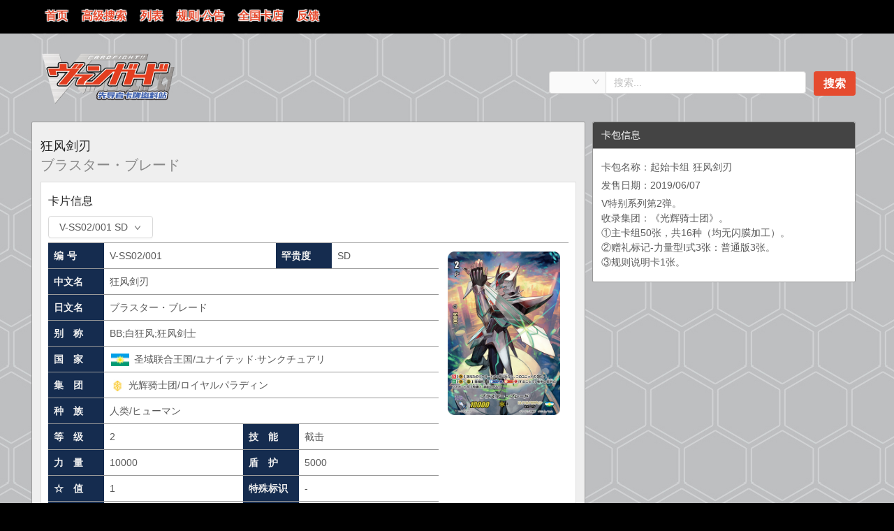

--- FILE ---
content_type: text/html; charset=utf-8
request_url: http://vgcard.yimieji.com/Cards/V-SS02/V-SS02_001/SD
body_size: 7800
content:
<!doctype html>
<html data-n-head-ssr lang="en" data-n-head="%7B%22lang%22:%7B%22ssr%22:%22en%22%7D%7D">
  <head >
    <title>狂风剑刃 (V-SS02/001 | ブラスター・ブレード)  - 卡片信息 | THE一灭寂 | 先导者卡牌资料站</title><meta data-n-head="ssr" name="author" content="SmdCn"><meta data-n-head="ssr" charset="utf-8"><meta data-n-head="ssr" name="viewport" content="width=device-width, initial-scale=1, user-scalable=no"><meta data-n-head="ssr" data-hid="description" name="description" content="以集换式卡片游戏《卡片戰鬥先導者》为主题的中文资料站。提供最新资讯、游戏规则、卡片效果、动画漫画等全方位中文情报。"><meta data-n-head="ssr" data-hid="charset" charset="utf-8"><meta data-n-head="ssr" data-hid="mobile-web-app-capable" name="mobile-web-app-capable" content="yes"><meta data-n-head="ssr" data-hid="apple-mobile-web-app-title" name="apple-mobile-web-app-title" content="先导者卡牌资料站"><meta data-n-head="ssr" data-hid="og:type" name="og:type" property="og:type" content="website"><meta data-n-head="ssr" data-hid="og:title" name="og:title" property="og:title" content="先导者卡牌资料站"><meta data-n-head="ssr" data-hid="og:site_name" name="og:site_name" property="og:site_name" content="先导者卡牌资料站"><meta data-n-head="ssr" data-hid="og:description" name="og:description" property="og:description" content="以集换式卡片游戏《卡片戰鬥先導者》为主题的中文资料站。提供最新资讯、游戏规则、卡片效果、动画漫画等全方位中文情报。"><meta data-n-head="ssr" data-hid="keywords" name="keywords" content="V-SS02/001,狂风剑刃,ブラスター・ブレード"><link data-n-head="ssr" rel="manifest" href="https://engine-assets.moecard.cn/vgcard/manifest.2365a14e.json" data-hid="manifest"><link rel="preload" href="https://engine-assets.moecard.cn/vgcard/01ebc8b.js" as="script"><link rel="preload" href="https://engine-assets.moecard.cn/vgcard/5b59663.js" as="script"><link rel="preload" href="https://engine-assets.moecard.cn/vgcard/css/a1dba83.css" as="style"><link rel="preload" href="https://engine-assets.moecard.cn/vgcard/f553767.js" as="script"><link rel="preload" href="https://engine-assets.moecard.cn/vgcard/css/7854738.css" as="style"><link rel="preload" href="https://engine-assets.moecard.cn/vgcard/4a654b9.js" as="script"><link rel="preload" href="https://engine-assets.moecard.cn/vgcard/css/1cfa03e.css" as="style"><link rel="preload" href="https://engine-assets.moecard.cn/vgcard/6ff7fc6.js" as="script"><link rel="stylesheet" href="https://engine-assets.moecard.cn/vgcard/css/a1dba83.css"><link rel="stylesheet" href="https://engine-assets.moecard.cn/vgcard/css/7854738.css"><link rel="stylesheet" href="https://engine-assets.moecard.cn/vgcard/css/1cfa03e.css">
  </head>
  <body >
    <div data-server-rendered="true" id="__nuxt"><!----><div id="__layout"><section class="site-body ant-layout"><header class="site-header ant-layout-header"><div class="mcontainer"><div class="ant-row-flex ant-row-flex-space-between ant-row-flex-top" style="margin-left:-6px;margin-right:-6px;"><div class="visible-xs ant-col ant-col-xs-18" style="padding-left:6px;padding-right:6px;flex-grow:1;flex-shrink:0;"><div class="title"><a href="/" class="nuxt-link-active" style="color:#ffffff;">先导者卡牌资料站</a></div></div> <div class="top-menu ant-col ant-col-24" style="padding-left:6px;padding-right:6px;flex-grow:0;flex-shrink:1;"><ul role="menu" class="ant-menu ant-menu-horizontal ant-menu-root ant-menu-light" style="background-color:#000;line-height:44px;border-bottom:none;"><li role="menuitem" class="ant-menu-submenu ant-menu-submenu-horizontal ant-menu-overflowed-submenu" style="display:none;"><div aria-haspopup="true" class="ant-menu-submenu-title"><button type="button" class="ant-btn ant-btn-sm" style="margin-top:10px;height:26px;width:36px;line-height:26px;display:flex;justify-content:center;align-items:center;"><i aria-label="icon: appstore" class="anticon anticon-appstore" style="font-size:16px;color:#BE0712;margin-right:0px;"><svg viewBox="64 64 896 896" focusable="false" data-icon="appstore" width="1em" height="1em" fill="currentColor" aria-hidden="true"><path d="M864 144H560c-8.8 0-16 7.2-16 16v304c0 8.8 7.2 16 16 16h304c8.8 0 16-7.2 16-16V160c0-8.8-7.2-16-16-16zm0 400H560c-8.8 0-16 7.2-16 16v304c0 8.8 7.2 16 16 16h304c8.8 0 16-7.2 16-16V560c0-8.8-7.2-16-16-16zM464 144H160c-8.8 0-16 7.2-16 16v304c0 8.8 7.2 16 16 16h304c8.8 0 16-7.2 16-16V160c0-8.8-7.2-16-16-16zm0 400H160c-8.8 0-16 7.2-16 16v304c0 8.8 7.2 16 16 16h304c8.8 0 16-7.2 16-16V560c0-8.8-7.2-16-16-16z"></path></svg></i></button><i class="ant-menu-submenu-arrow"></i></div></li><li role="menuitem" class="ant-menu-item"><a href="/" class="nuxt-link-active">首页</a></li><li role="menuitem" class="ant-menu-submenu ant-menu-submenu-horizontal ant-menu-overflowed-submenu" style="display:none;"><div aria-haspopup="true" class="ant-menu-submenu-title"><button type="button" class="ant-btn ant-btn-sm" style="margin-top:10px;height:26px;width:36px;line-height:26px;display:flex;justify-content:center;align-items:center;"><i aria-label="icon: appstore" class="anticon anticon-appstore" style="font-size:16px;color:#BE0712;margin-right:0px;"><svg viewBox="64 64 896 896" focusable="false" data-icon="appstore" width="1em" height="1em" fill="currentColor" aria-hidden="true"><path d="M864 144H560c-8.8 0-16 7.2-16 16v304c0 8.8 7.2 16 16 16h304c8.8 0 16-7.2 16-16V160c0-8.8-7.2-16-16-16zm0 400H560c-8.8 0-16 7.2-16 16v304c0 8.8 7.2 16 16 16h304c8.8 0 16-7.2 16-16V560c0-8.8-7.2-16-16-16zM464 144H160c-8.8 0-16 7.2-16 16v304c0 8.8 7.2 16 16 16h304c8.8 0 16-7.2 16-16V160c0-8.8-7.2-16-16-16zm0 400H160c-8.8 0-16 7.2-16 16v304c0 8.8 7.2 16 16 16h304c8.8 0 16-7.2 16-16V560c0-8.8-7.2-16-16-16z"></path></svg></i></button><i class="ant-menu-submenu-arrow"></i></div></li><li role="menuitem" class="ant-menu-item"><a href="/search">高级搜索</a></li><li role="menuitem" class="ant-menu-submenu ant-menu-submenu-horizontal ant-menu-overflowed-submenu" style="display:none;"><div aria-haspopup="true" class="ant-menu-submenu-title"><button type="button" class="ant-btn ant-btn-sm" style="margin-top:10px;height:26px;width:36px;line-height:26px;display:flex;justify-content:center;align-items:center;"><i aria-label="icon: appstore" class="anticon anticon-appstore" style="font-size:16px;color:#BE0712;margin-right:0px;"><svg viewBox="64 64 896 896" focusable="false" data-icon="appstore" width="1em" height="1em" fill="currentColor" aria-hidden="true"><path d="M864 144H560c-8.8 0-16 7.2-16 16v304c0 8.8 7.2 16 16 16h304c8.8 0 16-7.2 16-16V160c0-8.8-7.2-16-16-16zm0 400H560c-8.8 0-16 7.2-16 16v304c0 8.8 7.2 16 16 16h304c8.8 0 16-7.2 16-16V560c0-8.8-7.2-16-16-16zM464 144H160c-8.8 0-16 7.2-16 16v304c0 8.8 7.2 16 16 16h304c8.8 0 16-7.2 16-16V160c0-8.8-7.2-16-16-16zm0 400H160c-8.8 0-16 7.2-16 16v304c0 8.8 7.2 16 16 16h304c8.8 0 16-7.2 16-16V560c0-8.8-7.2-16-16-16z"></path></svg></i></button><i class="ant-menu-submenu-arrow"></i></div></li><li role="menuitem" class="ant-menu-item"><a href="/package">列表</a></li><li role="menuitem" class="ant-menu-submenu ant-menu-submenu-horizontal ant-menu-overflowed-submenu" style="display:none;"><div aria-haspopup="true" class="ant-menu-submenu-title"><button type="button" class="ant-btn ant-btn-sm" style="margin-top:10px;height:26px;width:36px;line-height:26px;display:flex;justify-content:center;align-items:center;"><i aria-label="icon: appstore" class="anticon anticon-appstore" style="font-size:16px;color:#BE0712;margin-right:0px;"><svg viewBox="64 64 896 896" focusable="false" data-icon="appstore" width="1em" height="1em" fill="currentColor" aria-hidden="true"><path d="M864 144H560c-8.8 0-16 7.2-16 16v304c0 8.8 7.2 16 16 16h304c8.8 0 16-7.2 16-16V160c0-8.8-7.2-16-16-16zm0 400H560c-8.8 0-16 7.2-16 16v304c0 8.8 7.2 16 16 16h304c8.8 0 16-7.2 16-16V560c0-8.8-7.2-16-16-16zM464 144H160c-8.8 0-16 7.2-16 16v304c0 8.8 7.2 16 16 16h304c8.8 0 16-7.2 16-16V160c0-8.8-7.2-16-16-16zm0 400H160c-8.8 0-16 7.2-16 16v304c0 8.8 7.2 16 16 16h304c8.8 0 16-7.2 16-16V560c0-8.8-7.2-16-16-16z"></path></svg></i></button><i class="ant-menu-submenu-arrow"></i></div></li><li role="menuitem" class="ant-menu-item"><a href="/page/rule">规则·公告</a></li><li role="menuitem" class="ant-menu-submenu ant-menu-submenu-horizontal ant-menu-overflowed-submenu" style="display:none;"><div aria-haspopup="true" class="ant-menu-submenu-title"><button type="button" class="ant-btn ant-btn-sm" style="margin-top:10px;height:26px;width:36px;line-height:26px;display:flex;justify-content:center;align-items:center;"><i aria-label="icon: appstore" class="anticon anticon-appstore" style="font-size:16px;color:#BE0712;margin-right:0px;"><svg viewBox="64 64 896 896" focusable="false" data-icon="appstore" width="1em" height="1em" fill="currentColor" aria-hidden="true"><path d="M864 144H560c-8.8 0-16 7.2-16 16v304c0 8.8 7.2 16 16 16h304c8.8 0 16-7.2 16-16V160c0-8.8-7.2-16-16-16zm0 400H560c-8.8 0-16 7.2-16 16v304c0 8.8 7.2 16 16 16h304c8.8 0 16-7.2 16-16V560c0-8.8-7.2-16-16-16zM464 144H160c-8.8 0-16 7.2-16 16v304c0 8.8 7.2 16 16 16h304c8.8 0 16-7.2 16-16V160c0-8.8-7.2-16-16-16zm0 400H160c-8.8 0-16 7.2-16 16v304c0 8.8 7.2 16 16 16h304c8.8 0 16-7.2 16-16V560c0-8.8-7.2-16-16-16z"></path></svg></i></button><i class="ant-menu-submenu-arrow"></i></div></li><li role="menuitem" class="ant-menu-item"><a href="/page/cardshops">全国卡店</a></li><li role="menuitem" class="ant-menu-submenu ant-menu-submenu-horizontal ant-menu-overflowed-submenu" style="display:none;"><div aria-haspopup="true" class="ant-menu-submenu-title"><button type="button" class="ant-btn ant-btn-sm" style="margin-top:10px;height:26px;width:36px;line-height:26px;display:flex;justify-content:center;align-items:center;"><i aria-label="icon: appstore" class="anticon anticon-appstore" style="font-size:16px;color:#BE0712;margin-right:0px;"><svg viewBox="64 64 896 896" focusable="false" data-icon="appstore" width="1em" height="1em" fill="currentColor" aria-hidden="true"><path d="M864 144H560c-8.8 0-16 7.2-16 16v304c0 8.8 7.2 16 16 16h304c8.8 0 16-7.2 16-16V160c0-8.8-7.2-16-16-16zm0 400H560c-8.8 0-16 7.2-16 16v304c0 8.8 7.2 16 16 16h304c8.8 0 16-7.2 16-16V560c0-8.8-7.2-16-16-16zM464 144H160c-8.8 0-16 7.2-16 16v304c0 8.8 7.2 16 16 16h304c8.8 0 16-7.2 16-16V160c0-8.8-7.2-16-16-16zm0 400H160c-8.8 0-16 7.2-16 16v304c0 8.8 7.2 16 16 16h304c8.8 0 16-7.2 16-16V560c0-8.8-7.2-16-16-16z"></path></svg></i></button><i class="ant-menu-submenu-arrow"></i></div></li><li role="menuitem" class="ant-menu-item"><a href="/feedback">反馈</a></li><li role="menuitem" class="ant-menu-submenu ant-menu-submenu-horizontal ant-menu-overflowed-submenu" style="visibility:hidden;position:absolute;"><div aria-haspopup="true" class="ant-menu-submenu-title"><button type="button" class="ant-btn ant-btn-sm" style="margin-top:10px;height:26px;width:36px;line-height:26px;display:flex;justify-content:center;align-items:center;"><i aria-label="icon: appstore" class="anticon anticon-appstore" style="font-size:16px;color:#BE0712;margin-right:0px;"><svg viewBox="64 64 896 896" focusable="false" data-icon="appstore" width="1em" height="1em" fill="currentColor" aria-hidden="true"><path d="M864 144H560c-8.8 0-16 7.2-16 16v304c0 8.8 7.2 16 16 16h304c8.8 0 16-7.2 16-16V160c0-8.8-7.2-16-16-16zm0 400H560c-8.8 0-16 7.2-16 16v304c0 8.8 7.2 16 16 16h304c8.8 0 16-7.2 16-16V560c0-8.8-7.2-16-16-16zM464 144H160c-8.8 0-16 7.2-16 16v304c0 8.8 7.2 16 16 16h304c8.8 0 16-7.2 16-16V160c0-8.8-7.2-16-16-16zm0 400H160c-8.8 0-16 7.2-16 16v304c0 8.8 7.2 16 16 16h304c8.8 0 16-7.2 16-16V560c0-8.8-7.2-16-16-16z"></path></svg></i></button><i class="ant-menu-submenu-arrow"></i></div></li></ul></div></div></div></header> <main class="ant-layout-content" style="margin-top:48px;min-height:calc(100vh - 178px);"><div class="main-top mcontainer" style="margin-top:-10px;" data-v-0fb4a4fe><div class="ant-row-flex ant-row-flex-space-between" data-v-0fb4a4fe><div class="col-logo ant-col ant-col-24 ant-col-md-8" data-v-0fb4a4fe><article class="main-logo" data-v-0fb4a4fe><img src="/themes/images/logo.png" data-v-0fb4a4fe></article></div> <div class="hidden-xs hidden-sm col-search ant-col ant-col-md-14 ant-col-lg-9" data-v-0fb4a4fe><article class="tl-item search-form" data-v-0fb4a4fe><div class="input" data-v-0fb4a4fe><span class="form-control input-keywords ant-input-group-wrapper" data-v-0fb4a4fe><span class="ant-input-wrapper ant-input-group"><span class="ant-input-group-addon"><div tabIndex="0" class="ant-select ant-select-enabled ant-select-sm" style="width:80px;" data-v-0fb4a4fe><div role="combobox" aria-autocomplete="list" aria-haspopup="true" aria-controls="0f3f45b6-432c-4cc2-a184-759825741624" class="ant-select-selection ant-select-selection--single"><div class="ant-select-selection__rendered"><div unselectable="on" class="ant-select-selection__placeholder" style="display:none;user-select:none;webkit-user-select:none;">赛制</div><div title="" class="ant-select-selection-selected-value" style="display:block;opacity:1;"></div><div class="ant-select-search ant-select-search--inline" style="display:none;"><div class="ant-select-search__field__wrap"><input autoComplete="off" value="" class="ant-select-search__field"><span class="ant-select-search__field__mirror"> </span></div></div></div><span unselectable="on" class="ant-select-arrow" style="user-select:none;webkit-user-select:none;"><i aria-label="icon: down" class="anticon anticon-down ant-select-arrow-icon"><svg viewBox="64 64 896 896" focusable="false" data-icon="down" width="1em" height="1em" fill="currentColor" aria-hidden="true"><path d="M884 256h-75c-5.1 0-9.9 2.5-12.9 6.6L512 654.2 227.9 262.6c-3-4.1-7.8-6.6-12.9-6.6h-75c-6.5 0-10.3 7.4-6.5 12.7l352.6 486.1c12.8 17.6 39 17.6 51.7 0l352.6-486.1c3.9-5.3.1-12.7-6.4-12.7z"></path></svg></i></span></div></div></span><input placeholder="搜索..." type="text" name="key" value="" class="ant-input"></span></span></div> <div class="submit" data-v-0fb4a4fe><div class="button" data-v-0fb4a4fe>搜索</div></div></article></div></div></div> <div class="mcontainer cardview" data-v-48864366><div class="ant-row-flex ant-row-flex-center" style="margin-left:-10px;margin-right:-10px;margin-top:12px;" data-v-48864366><div class="main ant-col ant-col-24 ant-col-lg-20 ant-col-xl-16" style="padding-left:10px;padding-right:10px;" data-v-48864366><div class="main-content carddetails ant-card ant-card-bordered ant-card-small" data-v-48864366><div class="ant-card-body"><article class="content" data-v-48864366><h1 class="title" data-v-48864366>狂风剑刃</h1> <h2 class="title" data-v-48864366>ブラスター・ブレード</h2> <article class="detail" data-v-48864366><h3 style="line-height:32px;" data-v-48864366>
              卡片信息
            </h3> <div style="clear:both;" data-v-48864366></div> <div style="margin:6px 0;" data-v-48864366><button type="button" class="ant-btn ant-dropdown-trigger" data-v-48864366 data-v-48864366><span>V-SS02/001 SD</span><i aria-label="icon: down" class="anticon anticon-down" data-v-48864366><svg viewBox="64 64 896 896" focusable="false" data-icon="down" width="1em" height="1em" fill="currentColor" aria-hidden="true"><path d="M884 256h-75c-5.1 0-9.9 2.5-12.9 6.6L512 654.2 227.9 262.6c-3-4.1-7.8-6.6-12.9-6.6h-75c-6.5 0-10.3 7.4-6.5 12.7l352.6 486.1c12.8 17.6 39 17.6 51.7 0l352.6-486.1c3.9-5.3.1-12.7-6.4-12.7z"></path></svg></i></button></div> <div class="card row ant-row" data-v-48864366><div class="ant-col ant-col-24 ant-col-sm-8 ant-col-sm-push-16 ant-col-md-6 ant-col-md-push-18" style="border-top:1px solid #999;" data-v-48864366><div class="img" style="text-align:center;" data-v-48864366><img src="http://vg-assets.yimieji.com/data/vgcards/vss02_001.png" alt="ブラスター・ブレード" title="狂风剑刃的卡图" style="max-width:99%;" data-v-48864366></div></div> <div class="full ant-col ant-col-24 ant-col-sm-16 ant-col-sm-pull-8 ant-col-md-18 ant-col-md-pull-6" data-v-48864366><div class="row ant-row" data-v-48864366><div class="valcol clearfix ant-col ant-col-24 ant-col-sm-14" data-v-48864366><div class="head symbolHead" data-v-48864366>编 号</div> <div class="val" data-v-48864366>V-SS02/001</div></div> <div class="valcol clearfix ant-col ant-col-24 ant-col-sm-10" data-v-48864366><div class="head symbolHead" data-v-48864366>罕贵度</div> <div class="val" data-v-48864366>SD</div></div> <div class="valcol clearfix ant-col ant-col-24" data-v-48864366><div class="head symbolHead" data-v-48864366>中文名</div> <div class="val" data-v-48864366>狂风剑刃</div></div> <div class="valcol clearfix ant-col ant-col-24" data-v-48864366><div class="head symbolHead" data-v-48864366>日文名</div> <div class="val" data-v-48864366>ブラスター・ブレード</div></div> <div class="clearfix visible-xs" data-v-48864366></div> <div class="valcol clearfix ant-col ant-col-24" data-v-48864366><div class="head symbolHead" data-v-48864366>别　称</div> <div class="val" data-v-48864366>BB;白狂风;狂风剑士</div></div> <div class="clearfix visible-xs" data-v-48864366></div> <div class="valcol clearfix ant-col ant-col-24" data-v-48864366><div class="head symbolHead" data-v-48864366>国　家</div> <div class="val" data-v-48864366><img src="/themes/icon/clans/10.gif" class="icon" data-v-48864366> 
                      圣域联合王国/ユナイテッド·サンクチュアリ
                    </div></div> <div class="valcol clearfix ant-col ant-col-24" data-v-48864366><div class="head symbolHead" data-v-48864366>集　团</div> <div class="val" data-v-48864366><div data-v-48864366><img src="/themes/icon/clans/11.jpg" class="icon" data-v-48864366> 
                        光辉骑士团/ロイヤルパラディン
                      </div></div></div> <div class="valcol clearfix ant-col ant-col-24" data-v-48864366><div class="head symbolHead" data-v-48864366>种　族</div> <div class="val" data-v-48864366><div data-v-48864366>
                        人类/ヒューマン
                      </div></div></div> <div class="clearfix visible-sm" data-v-48864366></div> <div class="valcol clearfix ant-col ant-col-12" data-v-48864366><div class="head symbolHead" data-v-48864366>等　级</div> <div class="val" data-v-48864366>2</div></div> <div class="valcol clearfix ant-col ant-col-12" data-v-48864366><div class="head symbolHead" data-v-48864366>技　能</div> <div class="val" data-v-48864366>截击</div></div> <div class="clearfix" data-v-48864366></div> <div class="valcol clearfix ant-col ant-col-12" data-v-48864366><div class="head symbolHead" data-v-48864366>力　量</div> <div class="val" data-v-48864366>10000</div></div> <div class="valcol clearfix ant-col ant-col-12" data-v-48864366><div class="head symbolHead" data-v-48864366>盾　护</div> <div class="val" data-v-48864366>5000</div></div> <div class="clearfix" data-v-48864366></div> <div class="valcol clearfix ant-col ant-col-24 ant-col-md-12" data-v-48864366><div class="head symbolHead" data-v-48864366>☆　值</div> <div class="val" data-v-48864366>1</div></div> <div class="valcol clearfix ant-col ant-col-24 ant-col-md-12" data-v-48864366><div class="head symbolHead" data-v-48864366>特殊标识</div> <div class="val" data-v-48864366>-</div></div> <div class="clearfix" data-v-48864366></div> <div class="valcol clearfix ant-col ant-col-24 ant-col-md-12" data-v-48864366><div class="head symbolHead" data-v-48864366>卡片类型</div> <div class="val" data-v-48864366>普通单位</div></div> <div class="valcol clearfix ant-col ant-col-24 ant-col-md-12" data-v-48864366><div class="head symbolHead" data-v-48864366>触发类型</div> <div class="val" data-v-48864366>-</div></div> <div class="clearfix visible-md visible-lg" data-v-48864366></div></div></div> <div class="clearfix" data-v-48864366></div> <div class="valcol effect ant-col ant-col-24" data-v-48864366><div class="head symbolHead effectHead" data-v-48864366>能力</div> <div class="val" data-v-48864366><b><span style='color: #E33737'>【永】</span></b><b>【V】</b>：你的后防者在4张以上的话，这个单位的☆+1。<br /><b><span style='color: #209361'>【自】</span></b><b>【V/R】</b>：这个单位登场时，通过<b>【费用】</b><u>[<b><span style='color: #418CAF'>计数爆发</span></b>1，<b><span style='color: #E28B41'>灵魂爆发</span></b>1]</u>，选择对手前列的1张后防者，退场。</div></div> <div class="clearfix" data-v-48864366></div> <div class="full ant-col ant-col-24" data-v-48864366><div class="row ant-row" data-v-48864366><div class="valcol clearfix effect ant-col ant-col-24" data-v-48864366><div class="head symbolHead" data-v-48864366>解说</div> <div class="val" data-v-48864366>【考据】Blaster Blade<br />“Blaster Blade”为兵装之名，根据设定，这幅兵装的持有者的名为“阿梅斯”。</div></div></div></div> <div class="clearfix" data-v-48864366></div> <div class="full col-xs-12 ant-col" data-v-48864366><div class="row ant-row" data-v-48864366><div class="valcol clearfix effect ant-col ant-col-24" data-v-48864366><div class="head symbolHead" data-v-48864366>赛制类型</div> <div class="val" data-v-48864366>只能在【V标准赛】【高阶标准赛】使用</div></div></div></div> <div class="clearfix" data-v-48864366></div> <!----></div> <h3 data-v-48864366>收录信息</h3> <div class="packTable row ant-row" style="margin-left:-8px;margin-right:-8px;" data-v-48864366><div class="ant-col ant-col-24 ant-col-md-6 ant-col-md-push-18" style="padding-left:8px;padding-right:8px;" data-v-48864366><div class="packCardImg" data-v-48864366><img data-src="http://vg-assets.yimieji.com/data/vgcards/vtd01_004.png" alt="ブラスター・ブレード" title="狂风剑刃的卡图" src="/themes/sample.jpg" style="max-height:336px;" data-v-48864366></div></div> <div class="ant-col ant-col-24 ant-col-md-18 ant-col-md-pull-6" style="padding-left:8px;padding-right:8px;" data-v-48864366><table class="cardTable packData" data-v-48864366><tbody data-v-48864366><tr data-v-48864366><th data-v-48864366>卡包</th> <td data-v-48864366><a href="/Package/V-TD01" data-v-48864366>V-TD01 先导爱知</a></td></tr> <tr data-v-48864366><th data-v-48864366>编号</th> <td data-v-48864366><a href="/Cards/V-TD01/V-TD01_004/TD" data-v-48864366>V-TD01/004 </a></td></tr> <tr data-v-48864366><th data-v-48864366>收录</th> <td data-v-48864366>1张（为RRR加工）</td></tr> <tr data-v-48864366><th data-v-48864366>台词</th> <td data-v-48864366>それは勇気と言う名の光の剣。<br />輝け、ブラスター・ブレード！</td></tr> <tr data-v-48864366><th data-v-48864366>绘师</th> <td data-v-48864366>伊藤彰</td></tr></tbody></table></div> <div class="clearfix" data-v-48864366></div></div><div class="packTable row ant-row" style="margin-left:-8px;margin-right:-8px;" data-v-48864366><div class="ant-col ant-col-24 ant-col-md-6 ant-col-md-push-18" style="padding-left:8px;padding-right:8px;" data-v-48864366><div class="packCardImg" data-v-48864366><img data-src="http://vg-assets.yimieji.com/data/vgcards/vtd01_005.png" alt="ブラスター・ブレード" title="狂风剑刃的卡图" src="/themes/sample.jpg" style="max-height:336px;" data-v-48864366></div></div> <div class="ant-col ant-col-24 ant-col-md-18 ant-col-md-pull-6" style="padding-left:8px;padding-right:8px;" data-v-48864366><table class="cardTable packData" data-v-48864366><tbody data-v-48864366><tr data-v-48864366><th data-v-48864366>卡包</th> <td data-v-48864366><a href="/Package/V-TD01" data-v-48864366>V-TD01 先导爱知</a></td></tr> <tr data-v-48864366><th data-v-48864366>编号</th> <td data-v-48864366><a href="/Cards/V-TD01/V-TD01_005/TD" data-v-48864366>V-TD01/005 </a></td></tr> <tr data-v-48864366><th data-v-48864366>收录</th> <td data-v-48864366>3张（其中1张为RRR加工）</td></tr> <tr data-v-48864366><th data-v-48864366>台词</th> <td data-v-48864366>煌く勇気を力に変え、剣は無限の光を放つ。<br />輝け、ブラスター・ブレード！</td></tr> <tr data-v-48864366><th data-v-48864366>绘师</th> <td data-v-48864366>伊藤未生(伊藤彰)</td></tr></tbody></table></div> <div class="clearfix" data-v-48864366></div></div><div class="packTable row ant-row" style="margin-left:-8px;margin-right:-8px;" data-v-48864366><div class="ant-col ant-col-24 ant-col-md-6 ant-col-md-push-18" style="padding-left:8px;padding-right:8px;" data-v-48864366><div class="packCardImg" data-v-48864366><img data-src="http://vg-assets.yimieji.com/data/vgcards/vtd01_016.png" alt="ブラスター・ブレード" title="狂风剑刃的卡图" src="/themes/sample.jpg" style="max-height:336px;" data-v-48864366></div></div> <div class="ant-col ant-col-24 ant-col-md-18 ant-col-md-pull-6" style="padding-left:8px;padding-right:8px;" data-v-48864366><table class="cardTable packData" data-v-48864366><tbody data-v-48864366><tr data-v-48864366><th data-v-48864366>卡包</th> <td data-v-48864366><a href="/Package/V-TD01" data-v-48864366>V-TD01 先导爱知</a></td></tr> <tr data-v-48864366><th data-v-48864366>编号</th> <td data-v-48864366><a href="/Cards/V-TD01/V-TD01_S01/SP" data-v-48864366>V-TD01/S01 </a></td></tr> <tr data-v-48864366><th data-v-48864366>收录</th> <td data-v-48864366>兑换券邮寄兑换</td></tr> <tr data-v-48864366><th data-v-48864366>台词</th> <td data-v-48864366>-</td></tr> <tr data-v-48864366><th data-v-48864366>绘师</th> <td data-v-48864366>伊藤彰</td></tr></tbody></table></div> <div class="clearfix" data-v-48864366></div></div><div class="packTable row ant-row" style="margin-left:-8px;margin-right:-8px;" data-v-48864366><div class="ant-col ant-col-24 ant-col-md-6 ant-col-md-push-18" style="padding-left:8px;padding-right:8px;" data-v-48864366><div class="packCardImg" data-v-48864366><img data-src="http://vg-assets.yimieji.com/data/vgcards/vbt01_093.png" alt="ブラスター・ブレード" title="狂风剑刃的卡图" src="/themes/sample.jpg" style="max-height:336px;" data-v-48864366></div></div> <div class="ant-col ant-col-24 ant-col-md-18 ant-col-md-pull-6" style="padding-left:8px;padding-right:8px;" data-v-48864366><table class="cardTable packData" data-v-48864366><tbody data-v-48864366><tr data-v-48864366><th data-v-48864366>卡包</th> <td data-v-48864366><a href="/Package/V-BT01" data-v-48864366>V-BT01 结成！Q4队</a></td></tr> <tr data-v-48864366><th data-v-48864366>编号</th> <td data-v-48864366><a href="/Cards/V-BT01/V-BT01_I01/IMR" data-v-48864366>V-BT01/I01 </a></td></tr> <!----> <tr data-v-48864366><th data-v-48864366>台词</th> <td data-v-48864366>-</td></tr> <tr data-v-48864366><th data-v-48864366>绘师</th> <td data-v-48864366>伊藤彰</td></tr></tbody></table></div> <div class="clearfix" data-v-48864366></div></div><div class="packTable row ant-row" style="margin-left:-8px;margin-right:-8px;" data-v-48864366><div class="ant-col ant-col-24 ant-col-md-6 ant-col-md-push-18" style="padding-left:8px;padding-right:8px;" data-v-48864366><div class="packCardImg" data-v-48864366><img data-src="http://vg-assets.yimieji.com/data/vgcards/vbt01_089.png" alt="ブラスター・ブレード" title="狂风剑刃的卡图" src="/themes/sample.jpg" style="max-height:336px;" data-v-48864366></div></div> <div class="ant-col ant-col-24 ant-col-md-18 ant-col-md-pull-6" style="padding-left:8px;padding-right:8px;" data-v-48864366><table class="cardTable packData" data-v-48864366><tbody data-v-48864366><tr data-v-48864366><th data-v-48864366>卡包</th> <td data-v-48864366><a href="/Package/V-BT01" data-v-48864366>V-BT01 结成！Q4队</a></td></tr> <tr data-v-48864366><th data-v-48864366>编号</th> <td data-v-48864366><a href="/Cards/V-BT01/V-BT01_OR01/OR" data-v-48864366>V-BT01/OR01 </a></td></tr> <!----> <tr data-v-48864366><th data-v-48864366>台词</th> <td data-v-48864366>-</td></tr> <tr data-v-48864366><th data-v-48864366>绘师</th> <td data-v-48864366>伊藤彰</td></tr></tbody></table></div> <div class="clearfix" data-v-48864366></div></div><div class="packTable row ant-row" style="margin-left:-8px;margin-right:-8px;" data-v-48864366><div class="ant-col ant-col-24 ant-col-md-6 ant-col-md-push-18" style="padding-left:8px;padding-right:8px;" data-v-48864366><div class="packCardImg" data-v-48864366><img data-src="http://vg-assets.yimieji.com/data/vgcards/vmb01_008.png" alt="ブラスター・ブレード" title="狂风剑刃的卡图" src="/themes/sample.jpg" style="max-height:336px;" data-v-48864366></div></div> <div class="ant-col ant-col-24 ant-col-md-18 ant-col-md-pull-6" style="padding-left:8px;padding-right:8px;" data-v-48864366><table class="cardTable packData" data-v-48864366><tbody data-v-48864366><tr data-v-48864366><th data-v-48864366>卡包</th> <td data-v-48864366><a href="/Package/V-MB01" data-v-48864366>V-MB01 相克之PSY Qualia</a></td></tr> <tr data-v-48864366><th data-v-48864366>编号</th> <td data-v-48864366><a href="/Cards/V-MB01/V-MB01_008/RR" data-v-48864366>V-MB01/008 </a></td></tr> <!----> <tr data-v-48864366><th data-v-48864366>台词</th> <td data-v-48864366>剣が今、勇気に応える。行くぞ、バーストバスター！</td></tr> <tr data-v-48864366><th data-v-48864366>绘师</th> <td data-v-48864366>伊藤未生(伊藤彰)</td></tr></tbody></table></div> <div class="clearfix" data-v-48864366></div></div><div class="packTable row ant-row" style="margin-left:-8px;margin-right:-8px;" data-v-48864366><div class="ant-col ant-col-24 ant-col-md-6 ant-col-md-push-18" style="padding-left:8px;padding-right:8px;" data-v-48864366><div class="packCardImg" data-v-48864366><img data-src="http://vg-assets.yimieji.com/data/vgcards/vbt03_096.png" alt="ブラスター・ブレード" title="狂风剑刃的卡图" src="/themes/sample.jpg" style="max-height:336px;" data-v-48864366></div></div> <div class="ant-col ant-col-24 ant-col-md-18 ant-col-md-pull-6" style="padding-left:8px;padding-right:8px;" data-v-48864366><table class="cardTable packData" data-v-48864366><tbody data-v-48864366><tr data-v-48864366><th data-v-48864366>卡包</th> <td data-v-48864366><a href="/Package/V-BT03" data-v-48864366>V-BT03 宫地学园卡片对战部</a></td></tr> <tr data-v-48864366><th data-v-48864366>编号</th> <td data-v-48864366><a href="/Cards/V-BT03/V-BT03_Re01/Re" data-v-48864366>V-BT03/Re01 </a></td></tr> <!----> <tr data-v-48864366><th data-v-48864366>台词</th> <td data-v-48864366>-</td></tr> <tr data-v-48864366><th data-v-48864366>绘师</th> <td data-v-48864366>伊藤未生(伊藤彰)</td></tr></tbody></table></div> <div class="clearfix" data-v-48864366></div></div><div class="packTable row ant-row" style="margin-left:-8px;margin-right:-8px;" data-v-48864366><div class="ant-col ant-col-24 ant-col-md-6 ant-col-md-push-18" style="padding-left:8px;padding-right:8px;" data-v-48864366><div class="packCardImg" data-v-48864366><img data-src="http://vg-assets.yimieji.com/data/vgcards/veb06_049.png" alt="ブラスター・ブレード" title="狂风剑刃的卡图" src="/themes/sample.jpg" style="max-height:336px;" data-v-48864366></div></div> <div class="ant-col ant-col-24 ant-col-md-18 ant-col-md-pull-6" style="padding-left:8px;padding-right:8px;" data-v-48864366><table class="cardTable packData" data-v-48864366><tbody data-v-48864366><tr data-v-48864366><th data-v-48864366>卡包</th> <td data-v-48864366><a href="/Package/V-EB06" data-v-48864366>V-EB06 救世之光 破灭之理</a></td></tr> <tr data-v-48864366><th data-v-48864366>编号</th> <td data-v-48864366><a href="/Cards/V-EB06/V-EB06_I03/IMR" data-v-48864366>V-EB06/I03 </a></td></tr> <!----> <tr data-v-48864366><th data-v-48864366>台词</th> <td data-v-48864366>KOUJI IBUKI<br />Blaster Blade</td></tr> <tr data-v-48864366><th data-v-48864366>绘师</th> <td data-v-48864366>沖路(伊藤彰)</td></tr></tbody></table></div> <div class="clearfix" data-v-48864366></div></div><div class="packTable row ant-row" style="margin-left:-8px;margin-right:-8px;" data-v-48864366><div class="ant-col ant-col-24 ant-col-md-6 ant-col-md-push-18" style="padding-left:8px;padding-right:8px;" data-v-48864366><div class="packCardImg" data-v-48864366><img data-src="http://vg-assets.yimieji.com/data/vgcards/vss02_001.png" alt="ブラスター・ブレード" title="狂风剑刃的卡图" src="/themes/sample.jpg" style="max-height:336px;" data-v-48864366></div></div> <div class="ant-col ant-col-24 ant-col-md-18 ant-col-md-pull-6" style="padding-left:8px;padding-right:8px;" data-v-48864366><table class="cardTable packData" data-v-48864366><tbody data-v-48864366><tr data-v-48864366><th data-v-48864366>卡包</th> <td data-v-48864366><a href="/Package/V-SS02" data-v-48864366>V-SS02 起始卡组 狂风剑刃</a></td></tr> <tr data-v-48864366><th data-v-48864366>编号</th> <td data-v-48864366><a href="/Cards/V-SS02/V-SS02_001/SD" aria-current="page" class="nuxt-link-exact-active nuxt-link-active" data-v-48864366>V-SS02/001 </a></td></tr> <tr data-v-48864366><th data-v-48864366>收录</th> <td data-v-48864366>1张</td></tr> <tr data-v-48864366><th data-v-48864366>台词</th> <td data-v-48864366>-</td></tr> <tr data-v-48864366><th data-v-48864366>绘师</th> <td data-v-48864366>lack(伊藤彰)</td></tr></tbody></table></div> <div class="clearfix" data-v-48864366></div></div><div class="packTable row ant-row" style="margin-left:-8px;margin-right:-8px;" data-v-48864366><div class="ant-col ant-col-24 ant-col-md-6 ant-col-md-push-18" style="padding-left:8px;padding-right:8px;" data-v-48864366><div class="packCardImg" data-v-48864366><img data-src="http://vg-assets.yimieji.com/data/vgcards/vss02_005.png" alt="ブラスター・ブレード" title="狂风剑刃的卡图" src="/themes/sample.jpg" style="max-height:336px;" data-v-48864366></div></div> <div class="ant-col ant-col-24 ant-col-md-18 ant-col-md-pull-6" style="padding-left:8px;padding-right:8px;" data-v-48864366><table class="cardTable packData" data-v-48864366><tbody data-v-48864366><tr data-v-48864366><th data-v-48864366>卡包</th> <td data-v-48864366><a href="/Package/V-SS02" data-v-48864366>V-SS02 起始卡组 狂风剑刃</a></td></tr> <tr data-v-48864366><th data-v-48864366>编号</th> <td data-v-48864366><a href="/Cards/V-SS02/V-SS02_005/SD" data-v-48864366>V-SS02/005 </a></td></tr> <tr data-v-48864366><th data-v-48864366>收录</th> <td data-v-48864366>3张</td></tr> <tr data-v-48864366><th data-v-48864366>台词</th> <td data-v-48864366>輝く剣は、決して挫けぬ勇気の象徴。</td></tr> <tr data-v-48864366><th data-v-48864366>绘师</th> <td data-v-48864366>伊藤未生(伊藤彰)</td></tr></tbody></table></div> <div class="clearfix" data-v-48864366></div></div><div class="packTable row ant-row" style="margin-left:-8px;margin-right:-8px;" data-v-48864366><div class="ant-col ant-col-24 ant-col-md-6 ant-col-md-push-18" style="padding-left:8px;padding-right:8px;" data-v-48864366><div class="packCardImg" data-v-48864366><img data-src="http://vg-assets.yimieji.com/data/vgcards/vbt05_099.png" alt="ブラスター・ブレード" title="狂风剑刃的卡图" src="/themes/sample.jpg" style="max-height:336px;" data-v-48864366></div></div> <div class="ant-col ant-col-24 ant-col-md-18 ant-col-md-pull-6" style="padding-left:8px;padding-right:8px;" data-v-48864366><table class="cardTable packData" data-v-48864366><tbody data-v-48864366><tr data-v-48864366><th data-v-48864366>卡包</th> <td data-v-48864366><a href="/Package/V-BT05" data-v-48864366>V-BT05 天马解放</a></td></tr> <tr data-v-48864366><th data-v-48864366>编号</th> <td data-v-48864366><a href="/Cards/V-BT05/V-BT05_XV02/XVR" data-v-48864366>V-BT05/XV02 </a></td></tr> <!----> <tr data-v-48864366><th data-v-48864366>台词</th> <td data-v-48864366>Royal Paladin<br />Blaster Blade</td></tr> <tr data-v-48864366><th data-v-48864366>绘师</th> <td data-v-48864366>lack</td></tr></tbody></table></div> <div class="clearfix" data-v-48864366></div></div><div class="packTable row ant-row" style="margin-left:-8px;margin-right:-8px;" data-v-48864366><div class="ant-col ant-col-24 ant-col-md-6 ant-col-md-push-18" style="padding-left:8px;padding-right:8px;" data-v-48864366><div class="packCardImg" data-v-48864366><img data-src="http://vg-assets.yimieji.com/data/card/11616_10194.MgbQNQJOs2W.png" alt="ブラスター・ブレード" title="狂风剑刃的卡图" src="/themes/sample.jpg" style="max-height:336px;" data-v-48864366></div></div> <div class="ant-col ant-col-24 ant-col-md-18 ant-col-md-pull-6" style="padding-left:8px;padding-right:8px;" data-v-48864366><table class="cardTable packData" data-v-48864366><tbody data-v-48864366><tr data-v-48864366><th data-v-48864366>卡包</th> <td data-v-48864366><a href="/Package/V-SS06" data-v-48864366>V-SS06 特别卡组套装 王威·狂风领主</a></td></tr> <tr data-v-48864366><th data-v-48864366>编号</th> <td data-v-48864366><a href="/Cards/V-SS06/V-SS06_003/-" data-v-48864366>V-SS06/003 </a></td></tr> <tr data-v-48864366><th data-v-48864366>收录</th> <td data-v-48864366>1张（为RRR加工）</td></tr> <tr data-v-48864366><th data-v-48864366>台词</th> <td data-v-48864366>輝ける剣は恒久の平和を求める。</td></tr> <tr data-v-48864366><th data-v-48864366>绘师</th> <td data-v-48864366>伊藤彰</td></tr></tbody></table></div> <div class="clearfix" data-v-48864366></div></div><div class="packTable row ant-row" style="margin-left:-8px;margin-right:-8px;" data-v-48864366><div class="ant-col ant-col-24 ant-col-md-6 ant-col-md-push-18" style="padding-left:8px;padding-right:8px;" data-v-48864366><div class="packCardImg" data-v-48864366><img data-src="http://vg-assets.yimieji.com/data/card/11617_10195.MVXx8hxdgGK.png" alt="ブラスター・ブレード" title="狂风剑刃的卡图" src="/themes/sample.jpg" style="max-height:336px;" data-v-48864366></div></div> <div class="ant-col ant-col-24 ant-col-md-18 ant-col-md-pull-6" style="padding-left:8px;padding-right:8px;" data-v-48864366><table class="cardTable packData" data-v-48864366><tbody data-v-48864366><tr data-v-48864366><th data-v-48864366>卡包</th> <td data-v-48864366><a href="/Package/V-SS06" data-v-48864366>V-SS06 特别卡组套装 王威·狂风领主</a></td></tr> <tr data-v-48864366><th data-v-48864366>编号</th> <td data-v-48864366><a href="/Cards/V-SS06/V-SS06_004/-" data-v-48864366>V-SS06/004 </a></td></tr> <tr data-v-48864366><th data-v-48864366>收录</th> <td data-v-48864366>3张</td></tr> <tr data-v-48864366><th data-v-48864366>台词</th> <td data-v-48864366>その勇気は、輝く希望を切り拓いた。</td></tr> <tr data-v-48864366><th data-v-48864366>绘师</th> <td data-v-48864366>伊藤未生(伊藤彰)</td></tr></tbody></table></div> <div class="clearfix" data-v-48864366></div></div></article></article></div></div></div> <div class="sidebar hidden-xs hidden-sm hidden-md ant-col ant-col-lg-4 ant-col-xl-8" style="padding-left:10px;padding-right:10px;" data-v-48864366><div class="package ant-card ant-card-bordered ant-card-small" data-v-48864366><div class="ant-card-head"><div class="ant-card-head-wrapper"><div class="ant-card-head-title">卡包信息</div></div></div><div class="ant-card-body"><div class="cards" data-v-48864366><p data-v-48864366>卡包名称：起始卡组 狂风剑刃</p> <p data-v-48864366>发售日期：2019/06/07</p> <p data-v-48864366>V特别系列第2弹。<br />收录集团：《光辉骑士团》。<br />①主卡组50张，共16种（均无闪膜加工）。<br />②赠礼标记-力量型Ⅰ式3张：普通版3张。<br />③规则说明卡1张。</p></div></div></div> <div class="weibo" style="padding-top:10px;" data-v-48864366><iframe width="100%" height="550" frameborder="0" scrolling="no" src="http://widget.weibo.com/weiboshow/index.php?language=&width=0&height=550&fansRow=1&ptype=1&speed=0&skin=2&isTitle=0&noborder=0&isWeibo=1&isFans=0&uid=2593756212&verifier=5e91864c&colors=152C4F,efefef,333,0082cb,ffffff&dpc=1" class="share_self"></iframe></div></div></div></div> <!----></main> <footer class="ant-layout-footer"><!----> <div class="site-footer"><div class="footer-block block-top"><div class="mcontainer"><div class="logo hidden-xs hidden-sm"></div> <div class="copyright"><p><a href="/Page/about">关于我们</a> | 
              <a href="/Page/contact">联系我们</a> | 
              <a href="/Page/copyright">转载声明</a> | 
              <a href="/Page/join">招贤纳士</a></p> <p>开发/<a href="http://blog.smdcn.net" target="_blank"><span>SmdCn</span></a>  策划/<a><span>ホシヨイ</span></a>  资料/<a href="http://weibo.com/yimieji" target="_blank"><span>The一灭寂</span></a> <i></i>   Copyright © The一灭寂 © Bushiroad ALL RIGHTS RESERVED</p></div></div></div> <!----></div></footer></section></div></div><script>window.__NUXT__=(function(a,b,c,d,e,f,g,h,i,j,k,l,m,n,o,p,q,r,s,t,u,v,w,x,y,z,A,B,C,D,E,F,G,H,I,J,K,L,M,N,O,P,Q,R,S,T,U,V,W,X,Y,Z,_){return {layout:"default",data:[{card:{card_id:7793,card_pack:f,serial:A,vg_rarity_id:q,scName:c,japName:d,popular_name:"BB;白狂风;狂风剑士",vg_unit_id:["普通单位"],vg_grade:"2",vg_power:"10000",vg_shield_id:"5000",vg_critical_id:"1",vg_trigger_id:b,vg_gift_id:b,vg_match_id:"V$1",vg_clan_id:[T],vgd_nation:[],vg_race_id:["人类\u002Fヒューマン"],vg_skill_id:["截击"],illustrator:w,effect:"【永】【V】：你的后防者在4张以上的话，这个单位的☆+1。\r\n【自】【V\u002FR】：这个单位登场时，通过【费用】[计数爆发1，灵魂爆发1]，选择对手前列的1张后防者，退场。",flavor_text:b,remark:r,explain:a,neta:"【考据】Blaster Blade\r\n“Blaster Blade”为兵装之名，根据设定，这幅兵装的持有者的名为“阿梅斯”。",pub_date:a,yearmark:a,vg_trigger_id$SC:b,vg_match_id$SC:"只能在【V标准赛】【高阶标准赛】使用",package:{pack_id:f,pack_prefix:n,pack_name:s,pack_japName:"V-SS02-スタートデッキ ブラスター・ブレード",pack_enName:a,pack_releaseDate:"2019\u002F06\u002F07",pack_remark:"V特别系列第2弹。\r\n收录集团：《光辉骑士团》。\r\n①主卡组50张，共16种（均无闪膜加工）。\r\n②赠礼标记-力量型Ⅰ式3张：普通版3张。\r\n③规则说明卡1张。",pack_cover:a},images:[{card_id:p,img_path:Z,data:{}}],nation_idx:10,nation:"圣域联合王国\u002Fユナイテッド·サンクチュアリ",clans_idx:[[11,T]],packs:[{card_id:u,serial:"V-TD01\u002F004",scName:c,japName:d,card_pack:e,vg_rarity_id:B,flavor_text:"それは勇気と言う名の光の剣。\r\n輝け、ブラスター・ブレード！",illustrator:g,remark:j,package:{pack_id:e,pack_prefix:t,pack_name:o},images:[{card_id:u,img_path:"vgcards\u002Fvtd01_004.png",data:{imgFlavor:a,imgRemark:a},img_url:"http:\u002F\u002Fvg-assets.yimieji.com\u002Fdata\u002Fvgcards\u002Fvtd01_004.png"}],cardRemark:j,cardFlavorText:"それは勇気と言う名の光の剣。\r\u003Cbr \u002F\u003E輝け、ブラスター・ブレード！"},{card_id:v,serial:"V-TD01\u002F005",scName:c,japName:d,card_pack:e,vg_rarity_id:B,flavor_text:"煌く勇気を力に変え、剣は無限の光を放つ。\r\n輝け、ブラスター・ブレード！",illustrator:h,remark:x,package:{pack_id:e,pack_prefix:t,pack_name:o},images:[{card_id:v,img_path:"vgcards\u002Fvtd01_005.png",data:{imgFlavor:a,imgRemark:a},img_url:"http:\u002F\u002Fvg-assets.yimieji.com\u002Fdata\u002Fvgcards\u002Fvtd01_005.png"}],cardRemark:x,cardFlavorText:"煌く勇気を力に変え、剣は無限の光を放つ。\r\u003Cbr \u002F\u003E輝け、ブラスター・ブレード！"},{card_id:y,serial:"V-TD01\u002FS01",scName:c,japName:d,card_pack:e,vg_rarity_id:"SP",flavor_text:b,illustrator:g,remark:z,package:{pack_id:e,pack_prefix:t,pack_name:o},images:[{card_id:y,img_path:"vgcards\u002Fvtd01_016.png",data:{imgFlavor:a,imgRemark:a},img_url:"http:\u002F\u002Fvg-assets.yimieji.com\u002Fdata\u002Fvgcards\u002Fvtd01_016.png"}],cardRemark:z,cardFlavorText:b},{card_id:_,serial:"V-BT01\u002FI01",scName:c,japName:d,card_pack:k,vg_rarity_id:C,flavor_text:b,illustrator:g,remark:a,package:{pack_id:k,pack_prefix:D,pack_name:E},images:[{card_id:_,img_path:"vgcards\u002Fvbt01_093.png",data:{imgFlavor:a,imgRemark:a},img_url:"http:\u002F\u002Fvg-assets.yimieji.com\u002Fdata\u002Fvgcards\u002Fvbt01_093.png"}],cardRemark:a,cardFlavorText:b},{card_id:F,serial:"V-BT01\u002FOR01",scName:c,japName:d,card_pack:k,vg_rarity_id:"OR",flavor_text:b,illustrator:g,remark:a,package:{pack_id:k,pack_prefix:D,pack_name:E},images:[{card_id:F,img_path:"vgcards\u002Fvbt01_089.png",data:{imgFlavor:a,imgRemark:a},img_url:"http:\u002F\u002Fvg-assets.yimieji.com\u002Fdata\u002Fvgcards\u002Fvbt01_089.png"}],cardRemark:a,cardFlavorText:b},{card_id:G,serial:"V-MB01\u002F008",scName:c,japName:d,card_pack:H,vg_rarity_id:"RR",flavor_text:I,illustrator:h,remark:a,package:{pack_id:H,pack_prefix:"V-MB01",pack_name:"相克之PSY Qualia"},images:[{card_id:G,img_path:"vgcards\u002Fvmb01_008.png",data:{imgFlavor:a,imgRemark:a},img_url:"http:\u002F\u002Fvg-assets.yimieji.com\u002Fdata\u002Fvgcards\u002Fvmb01_008.png"}],cardRemark:a,cardFlavorText:I},{card_id:J,serial:"V-BT03\u002FRe01",scName:c,japName:d,card_pack:K,vg_rarity_id:"Re",flavor_text:b,illustrator:h,remark:a,package:{pack_id:K,pack_prefix:"V-BT03",pack_name:"宫地学园卡片对战部"},images:[{card_id:J,img_path:"vgcards\u002Fvbt03_096.png",data:{imgFlavor:a,imgRemark:a},img_url:"http:\u002F\u002Fvg-assets.yimieji.com\u002Fdata\u002Fvgcards\u002Fvbt03_096.png"}],cardRemark:a,cardFlavorText:b},{card_id:L,serial:"V-EB06\u002FI03",scName:c,japName:d,card_pack:M,vg_rarity_id:C,flavor_text:"KOUJI IBUKI\r\nBlaster Blade",illustrator:"沖路(伊藤彰)",remark:a,package:{pack_id:M,pack_prefix:"V-EB06",pack_name:"救世之光 破灭之理"},images:[{card_id:L,img_path:"vgcards\u002Fveb06_049.png",data:{imgFlavor:a,imgRemark:a},img_url:"http:\u002F\u002Fvg-assets.yimieji.com\u002Fdata\u002Fvgcards\u002Fveb06_049.png"}],cardRemark:a,cardFlavorText:"KOUJI IBUKI\r\u003Cbr \u002F\u003EBlaster Blade"},{card_id:p,serial:A,scName:c,japName:d,card_pack:f,vg_rarity_id:q,flavor_text:b,illustrator:w,remark:r,package:{pack_id:f,pack_prefix:n,pack_name:s},images:[{card_id:p,img_path:Z,data:{imgFlavor:a,imgRemark:a},img_url:"http:\u002F\u002Fvg-assets.yimieji.com\u002Fdata\u002Fvgcards\u002Fvss02_001.png"}],cardRemark:r,cardFlavorText:b},{card_id:N,serial:"V-SS02\u002F005",scName:c,japName:d,card_pack:f,vg_rarity_id:q,flavor_text:O,illustrator:h,remark:l,package:{pack_id:f,pack_prefix:n,pack_name:s},images:[{card_id:N,img_path:"vgcards\u002Fvss02_005.png",data:{imgFlavor:a,imgRemark:a},img_url:"http:\u002F\u002Fvg-assets.yimieji.com\u002Fdata\u002Fvgcards\u002Fvss02_005.png"}],cardRemark:l,cardFlavorText:O},{card_id:Q,serial:"V-BT05\u002FXV02",scName:c,japName:d,card_pack:R,vg_rarity_id:"XVR",flavor_text:"Royal Paladin\r\nBlaster Blade",illustrator:"lack",remark:a,package:{pack_id:R,pack_prefix:"V-BT05",pack_name:"天马解放"},images:[{card_id:Q,img_path:"vgcards\u002Fvbt05_099.png",data:{imgFlavor:a,imgRemark:a},img_url:"http:\u002F\u002Fvg-assets.yimieji.com\u002Fdata\u002Fvgcards\u002Fvbt05_099.png"}],cardRemark:a,cardFlavorText:"Royal Paladin\r\u003Cbr \u002F\u003EBlaster Blade"},{card_id:S,serial:"V-SS06\u002F003",scName:c,japName:d,card_pack:m,vg_rarity_id:b,flavor_text:U,illustrator:g,remark:j,package:{pack_id:m,pack_prefix:V,pack_name:W},images:[{card_id:S,img_path:"card\u002F11616_10194.MgbQNQJOs2W.png",data:{imgFlavor:a,imgRemark:a},img_url:"http:\u002F\u002Fvg-assets.yimieji.com\u002Fdata\u002Fcard\u002F11616_10194.MgbQNQJOs2W.png"}],cardRemark:j,cardFlavorText:U},{card_id:X,serial:"V-SS06\u002F004",scName:c,japName:d,card_pack:m,vg_rarity_id:b,flavor_text:Y,illustrator:h,remark:l,package:{pack_id:m,pack_prefix:V,pack_name:W},images:[{card_id:X,img_path:"card\u002F11617_10195.MVXx8hxdgGK.png",data:{imgFlavor:a,imgRemark:a},img_url:"http:\u002F\u002Fvg-assets.yimieji.com\u002Fdata\u002Fcard\u002F11617_10195.MVXx8hxdgGK.png"}],cardRemark:l,cardFlavorText:Y}],title:"狂风剑刃 (V-SS02\u002F001 | ブラスター・ブレード)",keywords:"V-SS02\u002F001,狂风剑刃,ブラスター・ブレード"}}],fetch:{},error:null,state:{constants:{constants:i,zconstants:i,series:i,packs:i,res_url:"http:\u002F\u002Fvg-assets.yimieji.com\u002Fdata\u002F",sample_url:"\u002Fthemes\u002Fsample.jpg"}},serverRendered:true,routePath:"\u002FCards\u002FV-SS02\u002FV-SS02_001\u002FSD",config:{_app:{basePath:P,assetsPath:P,cdnURL:"https:\u002F\u002Fengine-assets.moecard.cn\u002Fvgcard\u002F"}}}}("","-","狂风剑刃","ブラスター・ブレード",123,144,"伊藤彰","伊藤未生(伊藤彰)",void 0,"1张（为RRR加工）",125,"3张",161,"V-SS02","先导爱知",10314,"SD","1张","起始卡组 狂风剑刃","V-TD01",8996,8997,"lack(伊藤彰)","3张（其中1张为RRR加工）",9008,"兑换券邮寄兑换","V-SS02\u002F001","TD","IMR","V-BT01","结成！Q4队",9119,9454,131,"剣が今、勇気に応える。行くぞ、バーストバスター！",9812,136,10111,141,10318,"輝く剣は、決して挫けぬ勇気の象徴。","\u002F",10536,147,11616,"光辉骑士团\u002Fロイヤルパラディン","輝ける剣は恒久の平和を求める。","V-SS06","特别卡组套装 王威·狂风领主",11617,"その勇気は、輝く希望を切り拓いた。","vgcards\u002Fvss02_001.png",9118));</script><script src="https://engine-assets.moecard.cn/vgcard/01ebc8b.js" defer></script><script src="https://engine-assets.moecard.cn/vgcard/6ff7fc6.js" defer></script><script src="https://engine-assets.moecard.cn/vgcard/5b59663.js" defer></script><script src="https://engine-assets.moecard.cn/vgcard/f553767.js" defer></script><script src="https://engine-assets.moecard.cn/vgcard/4a654b9.js" defer></script>
  </body>
</html>


--- FILE ---
content_type: text/css
request_url: https://engine-assets.moecard.cn/vgcard/css/7854738.css
body_size: 2503
content:
.__nuxt-error-page{padding:1rem;background:#f7f8fb;color:#47494e;text-align:center;display:flex;justify-content:center;align-items:center;flex-direction:column;font-family:sans-serif;font-weight:100!important;-ms-text-size-adjust:100%;-webkit-text-size-adjust:100%;-webkit-font-smoothing:antialiased;position:absolute;top:0;left:0;right:0;bottom:0}.__nuxt-error-page .error{max-width:450px}.__nuxt-error-page .title{font-size:1.5rem;margin-top:15px;color:#47494e;margin-bottom:8px}.__nuxt-error-page .description{color:#7f828b;line-height:21px;margin-bottom:10px}.__nuxt-error-page a{color:#7f828b!important;text-decoration:none}.__nuxt-error-page .logo{position:fixed;left:12px;bottom:12px}.nuxt-progress{position:fixed;top:0;left:0;right:0;height:2px;width:0;opacity:1;transition:width .1s,opacity .4s;background-color:#0087af;z-index:999999}.nuxt-progress.nuxt-progress-notransition{transition:none}.nuxt-progress-failed{background-color:red}@media screen and (max-width:575px){.top-menu{width:48px}}@media (max-width:767px){.col-logo{width:100%;display:flex;justify-content:center}.main .main-logo{text-align:center}.index_main{padding-bottom:0}.index_bottom{min-height:100px;margin:120px 0 0}.index_bottom .grow{top:-100px}.index_bottom .grow .grow-content{height:205px;width:200px;margin-left:-100px}footer{font-size:12px;padding:5px 0 20px}footer .copyright p{text-align:center}footer .copyright p i:before{content:"\D\A";white-space:pre}}.mcontainer{width:100%;margin:0 auto}@media (min-width:768px){.mcontainer{width:750px}}@media (min-width:992px){.mcontainer{width:970px}}@media (min-width:1200px){.mcontainer{width:1170px}}@-ms-viewport{width:device-width}.visible-lg,.visible-lg-block,.visible-lg-inline,.visible-lg-inline-block,.visible-md,.visible-md-block,.visible-md-inline,.visible-md-inline-block,.visible-sm,.visible-sm-block,.visible-sm-inline,.visible-sm-inline-block,.visible-xs,.visible-xs-block,.visible-xs-inline,.visible-xs-inline-block{display:none!important}@media (max-width:575px){.visible-xs{display:block!important}table.visible-xs{display:table!important}tr.visible-xs{display:table-row!important}td.visible-xs,th.visible-xs{display:table-cell!important}}@media (max-width:575px){.visible-xs-block{display:block!important}}@media (max-width:575px){.visible-xs-inline{display:inline!important}}@media (max-width:575px){.visible-xs-inline-block{display:inline-block!important}}@media (min-width:576px) and (max-width:767px){.visible-sm{display:block!important}table.visible-sm{display:table!important}tr.visible-sm{display:table-row!important}td.visible-sm,th.visible-sm{display:table-cell!important}}@media (min-width:576px) and (max-width:767px){.visible-sm-block{display:block!important}}@media (min-width:576px) and (max-width:767px){.visible-sm-inline{display:inline!important}}@media (min-width:576px) and (max-width:767px){.visible-sm-inline-block{display:inline-block!important}}@media (min-width:768px) and (max-width:991px){.visible-md{display:block!important}table.visible-md{display:table!important}tr.visible-md{display:table-row!important}td.visible-md,th.visible-md{display:table-cell!important}}@media (min-width:768px) and (max-width:991px){.visible-md-block{display:block!important}}@media (min-width:768px) and (max-width:991px){.visible-md-inline{display:inline!important}}@media (min-width:768px) and (max-width:991px){.visible-md-inline-block{display:inline-block!important}}@media (min-width:992px){.visible-lg{display:block!important}table.visible-lg{display:table!important}tr.visible-lg{display:table-row!important}td.visible-lg,th.visible-lg{display:table-cell!important}}@media (min-width:992px){.visible-lg-block{display:block!important}}@media (min-width:992px){.visible-lg-inline{display:inline!important}}@media (min-width:992px){.visible-lg-inline-block{display:inline-block!important}}@media (max-width:575px){.hidden-xs{display:none!important}}@media (min-width:576px) and (max-width:767px){.hidden-sm{display:none!important}}@media (min-width:768px) and (max-width:991px){.hidden-md{display:none!important}}@media (min-width:992px){.hidden-lg{display:none!important}}.fn-hideWord{text-indent:-99999px;*text-indent:0;*font-size:0}.fn-clear:after{visibility:hidden;display:block;font-size:0;content:" ";clear:both;height:0}.fn-clear{zoom:1}.fn-left,.fn-right{display:inline}.fn-left{float:left}.fn-right{float:right}.lazy{display:none}.lazy-diaplay{display:none!important}.ant-menu-item{padding:0 16px}.ant-form-item{margin-bottom:8px}.ant-form-item-label{line-height:1.4em;margin-bottom:6px}.ant-layout-content{padding:24px}.ant-card-head{padding:0 24px}.ant-card-body{padding:16px 24px}@media screen and (max-width:575px){.ant-layout-content{padding:10px}.ant-card-head{padding:0 12px}.ant-card-body{padding:16px 12px}}html{background-color:#000}.main-top .main-logo{margin:10px 0}.main-top .main-logo img{width:100%;max-width:200px}.index_main{padding-bottom:200px;width:100%;z-index:10}.sidebar{margin-top:-10px}.faq-panel .panel-body{padding:0 15px}.faq-panel ul{margin-bottom:0}.faq-panel .list-group-item{border-radius:0;border-left:0;border-right:0}.pager{float:right;padding:5px 10px;margin:5px}.pager a{text-decoration:none}.news{width:100%;min-height:400px}.news hr{margin:0;padding:0;border-bottom:1px solid #337ab7}.news .title{font-size:20px;color:#337ab7;margin:10px 0}.news .sub-title{float:right;font-size:12px}.news .news-meta{float:right;font-size:14px}.news .description{border:1px dotted #666;border-radius:5px;padding:5px 10px;margin:5px 0;color:#494949}.news .posts{padding:5px 10px;border-bottom:1px solid #c4c6c6;background:#f2f2f7}.news .posts h4{font-size:16px;margin:0;line-height:1.6em}.news .pagebar{margin-top:20px;text-align:right}.subtext{padding:15px 10px 10px;border-bottom:1px solid #ccc;margin:-10px}.news .channel,.news .channel a{color:#337ab7;font-size:14px}.news .content{padding:20px 0;font-size:14px}.news .content ol{list-style:decimal;margin:0 0 0 20px}.news .content ul{list-style:disc;margin:0 0 0 20px}.feedback h4.title{font-size:14px}.feedback .fb-content{margin:15px 0;padding:10px;border:1px solid #ccc}.feedback .fb-content input,.feedback .fb-content textarea{width:100%;border:1px solid #ccc}.feedback .fb-content textarea{height:100px}.feedback .fb-content button{width:30px}@media (max-width:768px){.main .main-logo{text-align:center}.index_main{padding-bottom:0}.index_bottom{min-height:100px;margin:120px 0 0}.index_bottom .grow{top:-100px}.index_bottom .grow .grow-content{height:205px;width:200px;margin-left:-100px}footer{font-size:12px;padding:5px 0 20px}footer .copyright p{text-align:center}footer .copyright p i:before{content:"\D\A";white-space:pre}}.ant-layout-footer{padding:0;background:transparent}.site-footer{position:relative;z-index:999;background:#000;padding:15px 0;width:100%;margin:0}.site-footer .copyright{padding:20px 0;color:#fff}.site-footer .copyright p{text-align:right;margin:0;padding:0;line-height:1.8em}.site-footer .copyright a{color:#fff}.site-footer .copyright span{color:#87d7ee}.site-footer .logo{float:left;width:200px;height:80px;background:url(https://engine-assets.moecard.cn/vgcard/img/logo_image.5f221c0.png) no-repeat;margin:0 15px}.site-footer .footer-block{min-height:100px}.site-footer .block-top{border-bottom:5px solid #4c4c4c}.index_bottom{position:relative;background:#000;min-height:200px}.index_bottom .grow{position:absolute;top:-180px;left:50%}@keyframes grow-circle{0%,to{transform:rotate(0deg)}to{transform:rotate(1turn)}}.index_bottom .grow .grow-content{height:308px;width:300px;margin-left:-150px;background:url(https://engine-assets.moecard.cn/vgcard/img/grow.d61b692.png) 50%;background-size:cover;animation:grow-circle 6s linear infinite}.index_bottom .friendsite{padding:20px 20px 0;margin-top:-10px}.index_bottom .friendsite .link{float:left;margin:10px;width:200px;height:40px;line-height:40px}.index_bottom .friendsite .link img:hover{box-shadow:2px 0 4px #90e2ff,-2px 0 4px #90e2ff,0 2px 4px #90e2ff,0 -2px 4px #90e2ff}.index_bottom .friendsite .link i{float:right;color:#ababab}.main-top .search-form[data-v-0fb4a4fe]{margin-top:40px;display:flex}.main-top .search-form .input[data-v-0fb4a4fe]{flex-grow:1}.main-top .search-form .submit[data-v-0fb4a4fe]{margin-left:10px;flex-shrink:0}.main-top .search-form .submit .button[data-v-0fb4a4fe]{background:#e54b2f;width:60px;text-align:center;font-weight:700;font-size:16px;color:#fff;border-radius:4px;height:35px;line-height:35px;cursor:pointer}html{font-family:Source Sans Pro,Segoe UI,Helvetica Neue,Arial,sans-serif;font-size:16px;word-spacing:1px;-ms-text-size-adjust:100%;-webkit-text-size-adjust:100%;box-sizing:border-box}*,:after,:before{box-sizing:border-box;margin:0}html{height:100%}body{font-family:微软雅黑,Tahoma,Arial,Helvetica,Verdana,sans-serif,Hiragino Sans GB}a,a:hover{color:#0087af}.ant-layout-content{min-height:300px}.site-body{background:url(https://engine-assets.moecard.cn/vgcard/img/bg.b4add8f.jpg) top}.site-header{height:48px;line-height:48px;position:fixed;z-index:1;width:100%;background:#000;padding:0 24px}.site-header .top-menu li,.site-header .top-menu ul{list-style:none;padding:0;margin:0}.site-header .top-menu ul li{float:left;padding:0 5px;margin:0 5px}.site-header .top-menu .ant-menu-submenu-title{padding:0}.site-header .top-menu ul li a,.site-header .top-menu ul li span{font-size:16px;font-weight:700;color:#e54b2f;text-shadow:1px 1px 1px #fff,-1px 1px 1px #fff,1px -1px 1px #fff,-1px -1px 1px #fff}.site-header .top-menu ul li a:hover,.site-header .top-menu ul li span:hover{color:#0087af;text-shadow:1px 1px 1px #fff,-1px 1px 1px #fff,1px -1px 1px #fff,-1px -1px 1px #fff;text-decoration:none}.matchTabs .ant-tabs-bar{margin:0 0 8px;border-bottom:2px solid #999}.matchTabs.ant-tabs .ant-tabs-tab{background:#fff;color:#666;border:1px solid #999}.matchTabs.ant-tabs .ant-tabs-nav .ant-tabs-tab-active{background:#0087af;color:#fff;border:1px solid #0087af}.matchTabs.ant-tabs .ant-tabs-tab{padding:5px 10px}.button--green{display:inline-block;border-radius:4px;border:1px solid #3b8070;color:#3b8070;text-decoration:none;padding:10px 30px}.button--green:hover{color:#fff;background-color:#3b8070}.button--grey{display:inline-block;border-radius:4px;border:1px solid #35495e;color:#35495e;text-decoration:none;padding:10px 30px;margin-left:15px}.button--grey:hover{color:#fff;background-color:#35495e}.related_card,.related_card li{list-style:none;padding:0;line-height:1.5em}.related_card{margin-top:10px}

--- FILE ---
content_type: text/css
request_url: https://engine-assets.moecard.cn/vgcard/css/1cfa03e.css
body_size: 471
content:
.cardview .carddetails .detail .card img.icon{margin:2px;width:auto;height:18px}.cardview .carddetails .content .detail .card .mark_icon{width:20px;margin:0}.main .main-content[data-v-48864366]{background:#efefef;margin:0 -10px;padding:0}.main .main-content h1[data-v-48864366]{margin-top:10px;font-size:18px}.cardImg[data-v-48864366]{float:right}.detail[data-v-48864366]{border:1px solid #ddd;background:#fff;margin:10px 0;padding:10px;line-height:1.5em}.detail h3[data-v-48864366]{line-height:2.2em}.detail h3[data-v-48864366],.title[data-v-48864366]{margin:0;padding:0}.title[data-v-48864366]{line-height:1.4em}h1.title[data-v-48864366]{font-size:24px}h2.title[data-v-48864366]{font-size:20px}h2.title[data-v-48864366],h3.title[data-v-48864366]{font-weight:400;color:#888}h3.title[data-v-48864366]{font-size:24px}.block[data-v-48864366]{margin:5px;padding:10px;background:#fefefe;border:1px solid #ccc}.carddetails .content .detail .cardTable[data-v-48864366]{width:100%;border:1px solid #152c4f}.carddetails .content .detail .cardTable td[data-v-48864366],.carddetails .content .detail .cardTable th[data-v-48864366]{padding:5px}.carddetails .content .detail .cardTable th[data-v-48864366]{padding-left:10px;text-align:left;width:80px;background:#152c4f;color:#efefef}.carddetails .content .detail .cardTable td[data-v-48864366]{padding:5px 10px}.carddetails .content .detail .packData td[data-v-48864366]{padding:5px;text-align:left}.carddetails .content .detail .sp td[data-v-48864366],.carddetails .content .detail .sp th[data-v-48864366]{padding-left:0;text-align:center}.carddetails .content .detail .cardTable[data-v-48864366]{margin-top:5px}.carddetails .content .detail .cardTable img[data-v-48864366]{margin:5px 0}.carddetails .content .detail .cardTable tr[data-v-48864366]{border-top:1px solid #152c4f;line-height:1.8em}.carddetails .content .detail .packCardImg[data-v-48864366]{margin:5px 0}.carddetails .content .detail .packCardImg img[data-v-48864366]{max-width:100%}.carddetails .content .detail .packTable[data-v-48864366]{font-size:14px}.carddetails .content .detail .packCardImg[data-v-48864366]{width:100%;text-align:center}.carddetails .content .detail .packCardImg img[data-v-48864366]{margin:5px 0}.carddetails .content .detail .packCardTable[data-v-48864366]{width:35%;padding:0 1%;vertical-align:middle}.carddetails .content .detail .packTable .cardTable tr[data-v-48864366]{line-height:20px}.carddetails .content .detail .card img.icon[data-v-48864366]{margin:2px;width:auto;height:18px}.carddetails .content .detail .card .img[data-v-48864366]{margin:12px}.carddetails .content .detail .card[data-v-48864366]{border-bottom:1px solid #999;margin:0}.carddetails .content .detail .card .val[data-v-48864366]{padding:5px 8px;float:left;flex:1 0}.carddetails .content .detail .card .valcol[data-v-48864366]{float:left;padding:0 10px;border-top:1px solid #999;line-height:36px}.carddetails .content .detail .card .head[data-v-48864366]{display:inline-block;color:#efefef;background:#152c4f;font-weight:700;padding:5px 8px;float:left;flex:0 80px}.carddetails .content .detail .card .effect[data-v-48864366]{padding:0}.carddetails .content .detail .card .effect .head[data-v-48864366]{float:none;display:block;border-bottom:1px solid #999}.carddetails .content .detail .card .effect .val[data-v-48864366]{float:clear;line-height:1.5em;padding:5px 10px 10px}.carddetails .content .detail .card .full .valcol[data-v-48864366]{padding:0;line-height:26px;display:flex}.carddetails .content .detail .card .full .sp[data-v-48864366]{font-size:18px;text-align:center}.carddetails .content .detail .card .full .sp .head[data-v-48864366]{font-size:14px}.carddetails .content .detail .comment p[data-v-48864366]{padding:5px 10px}.sidebar .package[data-v-48864366]{margin-top:10px}.sidebar .package p[data-v-48864366]{margin:5px 0}

--- FILE ---
content_type: text/css
request_url: https://engine-assets.moecard.cn/vgcard/css/1f8f7c9.css
body_size: 109
content:
.index-main[data-v-7e956b3a]{align-items:center}.index-main-top[data-v-7e956b3a]{margin:20px 0}.main .chara[data-v-7e956b3a]{position:absolute;margin-top:-100px}.main .chara img[data-v-7e956b3a]{width:100%}.latest_card .ant-card-head[data-v-7e956b3a]{color:#fff}.latest_card .ant-list[data-v-7e956b3a]{background:#fff}.latest_card .ant-list-item[data-v-7e956b3a]{border:none;padding:0}.search-form[data-v-7e956b3a]{margin-bottom:20px}.search-form .input[data-v-7e956b3a]{margin-right:100px}.search-form .input .input-keywords[data-v-7e956b3a]{border-radius:3px;height:32px;line-height:32px}.search-form .input>div[data-v-7e956b3a]{margin:5px 0}.search-form .input select[data-v-7e956b3a]{background:#fff;height:32px;line-height:32px;border:1px solid #e54b2f}.search-form .submit[data-v-7e956b3a]{float:right;height:69px;width:80px;cursor:pointer}.search-form .submit .button[data-v-7e956b3a]{background:#e54b2f;line-height:69px;height:69px;width:80px;text-align:center;font-weight:700;font-size:16px;color:#fff;border-radius:4px}

--- FILE ---
content_type: text/css
request_url: https://engine-assets.moecard.cn/vgcard/css/7ecaf0c.css
body_size: 453
content:
.card[data-v-4609ee98]{margin:5px 0;padding:5px;border:1px solid #999}.card .info[data-v-4609ee98]{width:100%}.card h2[data-v-4609ee98],.card h3[data-v-4609ee98]{font-size:18px;line-height:1.6em;padding:0;margin:0}.card h3[data-v-4609ee98]{font-size:14px}.card .effect[data-v-4609ee98],.card .meta[data-v-4609ee98]{line-height:1.6em}.card .symbolHead[data-v-4609ee98]{font-weight:700;padding-right:5px}.card .meta .row-item[data-v-4609ee98]{display:flex}.card .meta .column[data-v-4609ee98]{flex:0 auto;width:auto}.card .meta .value[data-v-4609ee98]{flex:1}.card h2[data-v-4609ee98]{font-size:18px;line-height:2em;padding:0;margin:0}.card img[data-v-4609ee98]{width:calc(100% - 10px);margin:3px auto;height:186px;-o-object-fit:contain;object-fit:contain}.card-item .info .card-image[data-v-4609ee98]{display:flex;justify-content:center;align-content:center;align-items:center;width:100%;height:100%}.card[data-v-4e0d2b3c]{margin:5px 0;padding:5px;border:1px solid #999}.card .info[data-v-4e0d2b3c]{width:100%}.card h2[data-v-4e0d2b3c],.card h3[data-v-4e0d2b3c]{font-size:18px;line-height:1.6em;padding:0;margin:0}.card h3[data-v-4e0d2b3c]{font-size:14px}.card .effect[data-v-4e0d2b3c],.card .meta[data-v-4e0d2b3c]{line-height:1.6em}.card .symbolHead[data-v-4e0d2b3c]{font-weight:700;padding-right:5px}.card .meta .row-item[data-v-4e0d2b3c]{display:flex}.card .meta .column[data-v-4e0d2b3c]{flex:0 auto;width:auto}.card .meta .value[data-v-4e0d2b3c]{flex:1}.card h2[data-v-4e0d2b3c]{font-size:18px;line-height:2em;padding:0;margin:0}.card img[data-v-4e0d2b3c]{width:calc(100% - 10px);margin:3px auto;height:186px;-o-object-fit:contain;object-fit:contain}.card-item .info .card-image[data-v-4e0d2b3c]{display:flex;justify-content:center;align-content:center;align-items:center;width:100%;height:100%}.check-group-item{display:flex;justify-content:flex-start;align-items:center;flex:0 0 120px;min-width:108px;padding:0 5px;border-radius:5px;line-height:26px;margin:4px 6px;color:#333;background-color:#e3e3e3;border:1px solid #ccc;cursor:pointer}.check-group-item:hover{background-color:#efefef}.check-group-item-checked{color:#0087af}.check-group-item-checked,.check-group-item-checked:hover{background-color:#e3ebee;border:1px solid #0087af}.check-group-item img{flex-shrink:0;height:20px;width:20px;margin:0 3px}.check-group[data-v-ecff28ae]{display:flex;flex-wrap:wrap;justify-content:flex-start;margin:0 -6px}.search_table .ant-row .ant-col{padding:5px 0}.card-action{width:240px;display:flex;justify-content:flex-end}.card-action>button{margin-left:10px}.ant-card[data-v-2cd70570]{background:#efefef}.intro[data-v-2cd70570]{margin-top:10px;border-top:1px solid #cecece;padding:10px 15px}.intro li[data-v-2cd70570],.intro p[data-v-2cd70570],.intro ul[data-v-2cd70570]{line-height:1.5em}.intro ul[data-v-2cd70570]{padding-left:20px}.intro li[data-v-2cd70570]{padding-left:0}.intro li span[data-v-2cd70570]{padding:0 5px;font-weight:700}

--- FILE ---
content_type: text/css
request_url: https://engine-assets.moecard.cn/vgcard/css/4f42c66.css
body_size: -67
content:
li[data-v-52d5f0fd],ul[data-v-52d5f0fd]{list-style:none;padding:0;margin:0}.pack[data-v-52d5f0fd]{margin-bottom:16px}.pack>div[data-v-52d5f0fd]{margin:5px 0}.pack_list h3[data-v-52d5f0fd]{font-size:16px}

--- FILE ---
content_type: text/css
request_url: https://engine-assets.moecard.cn/vgcard/css/0e57d44.css
body_size: -189
content:
.search_table .ant-row .ant-col{padding:5px 0}.main-content[data-v-16166e92]{background:#efefef}

--- FILE ---
content_type: text/css
request_url: https://engine-assets.moecard.cn/vgcard/css/5c0dd15.css
body_size: -100
content:
.main-content[data-v-45e8093d]{background:#efefef}.feedback h4.title[data-v-45e8093d]{font-size:14px}.feedback .fb-content[data-v-45e8093d]{margin:15px 0;padding:10px;border:1px solid #ccc}.feedback .fb-content input[data-v-45e8093d],.feedback .fb-content textarea[data-v-45e8093d]{width:100%;border:1px solid #ccc;background:#fff}.feedback .fb-content textarea[data-v-45e8093d]{height:100px}.feedback .fb-content button[data-v-45e8093d]{margin-top:12px;width:90px}

--- FILE ---
content_type: text/javascript
request_url: https://engine-assets.moecard.cn/vgcard/4a654b9.js
body_size: 23041
content:
(window.webpackJsonp=window.webpackJsonp||[]).push([[0],{194:function(t,e,n){"use strict";n(196),n(93),n(16),n(23),n(24),n(30),n(14),n(32),n(61),n(43),n(38);var r=n(4);function o(t,e){var n="undefined"!=typeof Symbol&&t[Symbol.iterator]||t["@@iterator"];if(!n){if(Array.isArray(t)||(n=function(t,e){if(!t)return;if("string"==typeof t)return c(t,e);var n=Object.prototype.toString.call(t).slice(8,-1);"Object"===n&&t.constructor&&(n=t.constructor.name);if("Map"===n||"Set"===n)return Array.from(t);if("Arguments"===n||/^(?:Ui|I)nt(?:8|16|32)(?:Clamped)?Array$/.test(n))return c(t,e)}(t))||e&&t&&"number"==typeof t.length){n&&(t=n);var i=0,r=function(){};return{s:r,n:function(){return i>=t.length?{done:!0}:{done:!1,value:t[i++]}},e:function(t){throw t},f:r}}throw new TypeError("Invalid attempt to iterate non-iterable instance.\nIn order to be iterable, non-array objects must have a [Symbol.iterator]() method.")}var o,l=!0,f=!1;return{s:function(){n=n.call(t)},n:function(){var t=n.next();return l=t.done,t},e:function(t){f=!0,o=t},f:function(){try{l||null==n.return||n.return()}finally{if(f)throw o}}}}function c(t,e){(null==e||e>t.length)&&(e=t.length);for(var i=0,n=new Array(e);i<e;i++)n[i]=t[i];return n}var l=window.requestIdleCallback||function(t){var e=Date.now();return setTimeout((function(){t({didTimeout:!1,timeRemaining:function(){return Math.max(0,50-(Date.now()-e))}})}),1)},f=window.cancelIdleCallback||function(t){clearTimeout(t)},d=window.IntersectionObserver&&new window.IntersectionObserver((function(t){t.forEach((function(t){var e=t.intersectionRatio,link=t.target;e<=0||!link.__prefetch||link.__prefetch()}))}));e.a={name:"NuxtLink",extends:r.a.component("RouterLink"),props:{prefetch:{type:Boolean,default:!0},noPrefetch:{type:Boolean,default:!1}},mounted:function(){this.prefetch&&!this.noPrefetch&&(this.handleId=l(this.observe,{timeout:2e3}))},beforeDestroy:function(){f(this.handleId),this.__observed&&(d.unobserve(this.$el),delete this.$el.__prefetch)},methods:{observe:function(){d&&this.shouldPrefetch()&&(this.$el.__prefetch=this.prefetchLink.bind(this),d.observe(this.$el),this.__observed=!0)},shouldPrefetch:function(){return this.getPrefetchComponents().length>0},canPrefetch:function(){var t=navigator.connection;return!(this.$nuxt.isOffline||t&&((t.effectiveType||"").includes("2g")||t.saveData))},getPrefetchComponents:function(){return this.$router.resolve(this.to,this.$route,this.append).resolved.matched.map((function(t){return t.components.default})).filter((function(t){return"function"==typeof t&&!t.options&&!t.__prefetched}))},prefetchLink:function(){if(this.canPrefetch()){d.unobserve(this.$el);var t,e=o(this.getPrefetchComponents());try{for(e.s();!(t=e.n()).done;){var n=t.value,r=n();r instanceof Promise&&r.catch((function(){})),n.__prefetched=!0}}catch(t){e.e(t)}finally{e.f()}}}}}},254:function(t,e,n){"use strict";e.a={}},257:function(t,e,n){var r=n(420);function o(){return(o=r(regeneratorRuntime.mark((function t(){var e,r,o;return regeneratorRuntime.wrap((function(t){for(;;)switch(t.prev=t.next){case 0:if(!(!1 in navigator)){t.next=2;break}throw new Error("serviceWorker is not supported in current browser!");case 2:return t.next=4,n.e(13).then(n.bind(null,673));case 4:return e=t.sent,r=e.Workbox,o=new r("/sw.js",{scope:"/"}),t.next=9,o.register();case 9:return t.abrupt("return",o);case 10:case"end":return t.stop()}}),t)})))).apply(this,arguments)}n(79),window.$workbox=function(){return o.apply(this,arguments)}().catch((function(t){}))},258:function(t,e,n){"use strict";n.r(e);var r=n(589),o=n.n(r);n.d(e,"AppstoreFill",(function(){return o.a}));var c=n(590),l=n.n(c);n.d(e,"InfoCircleFill",(function(){return l.a}));var f=n(591),d=n.n(f);n.d(e,"InfoCircleOutline",(function(){return d.a}));var h=n(592),v=n.n(h);n.d(e,"DownOutline",(function(){return v.a}));var m=n(593),y=n.n(m);n.d(e,"UpOutline",(function(){return y.a}));var x=n(594),w=n.n(x);n.d(e,"LeftOutline",(function(){return w.a}));var _=n(595),O=n.n(_);n.d(e,"RightOutline",(function(){return O.a}));var k=n(596),j=n.n(k);n.d(e,"CaretDownOutline",(function(){return j.a}));var C=n(597),$=n.n(C);n.d(e,"SearchOutline",(function(){return $.a}));var E=n(598),S=n.n(E);n.d(e,"CloseOutline",(function(){return S.a}));var A=n(599),R=n.n(A);n.d(e,"CloseCircleOutline",(function(){return R.a}));var P=n(600),T=n.n(P);n.d(e,"CloseCircleFill",(function(){return T.a}));var N=n(601),I=n.n(N);n.d(e,"LoadingOutline",(function(){return I.a}));var L=n(602),D=n.n(L);n.d(e,"LinkOutline",(function(){return D.a}));var z=n(603),M=n.n(z);n.d(e,"DatabaseOutline",(function(){return M.a}));var U=n(604),B=n.n(U);n.d(e,"PictureOutline",(function(){return B.a}));var F=n(605),H=n.n(F);n.d(e,"ReloadOutline",(function(){return H.a}));var K=n(606),Z=n.n(K);n.d(e,"ZoomInOutline",(function(){return Z.a}));var G=n(607),V=n.n(G);n.d(e,"PlusOutline",(function(){return V.a}));var J=n(608),X=n.n(J);n.d(e,"MinusOutline",(function(){return X.a}));var Q=n(609),W=n.n(Q);n.d(e,"FileOutline",(function(){return W.a}));var Y=n(610),tt=n.n(Y);n.d(e,"DownloadOutline",(function(){return tt.a}));var et=n(611),nt=n.n(et);n.d(e,"EyeOutline",(function(){return nt.a}));var at=n(612),ot=n.n(at);n.d(e,"BarChartOutline",(function(){return ot.a}));var it=n(613),st=n.n(it);n.d(e,"BlockOutline",(function(){return st.a}));var ct=n(614),ut=n.n(ct);n.d(e,"ShareAltOutline",(function(){return ut.a}));var lt=n(615),ft=n.n(lt);n.d(e,"InfoOutline",(function(){return ft.a}));var pt=n(616),ht=n.n(pt);n.d(e,"MenuOutline",(function(){return ht.a}));var vt=n(617),mt=n.n(vt);n.d(e,"ContainerOutline",(function(){return mt.a}))},281:function(t,e,n){},282:function(t,e,n){},283:function(t,e,n){},284:function(t,e,n){},285:function(t,e,n){},348:function(t){t.exports=JSON.parse('{"title":"先导者卡牌资料站","meta":[{"hid":"charset","charset":"utf-8"},{"hid":"viewport","name":"viewport","content":"width=device-width, initial-scale=1"},{"hid":"mobile-web-app-capable","name":"mobile-web-app-capable","content":"yes"},{"hid":"apple-mobile-web-app-title","name":"apple-mobile-web-app-title","content":"先导者卡牌资料站"},{"hid":"author","name":"author","content":"smdcn"},{"hid":"description","name":"description","content":"以集换式卡片游戏《卡片戰鬥先導者》为主题的中文资料站。提供最新资讯、游戏规则、卡片效果、动画漫画等全方位中文情报。"},{"hid":"og:type","name":"og:type","property":"og:type","content":"website"},{"hid":"og:title","name":"og:title","property":"og:title","content":"先导者卡牌资料站"},{"hid":"og:site_name","name":"og:site_name","property":"og:site_name","content":"先导者卡牌资料站"},{"hid":"og:description","name":"og:description","property":"og:description","content":"以集换式卡片游戏《卡片戰鬥先導者》为主题的中文资料站。提供最新资讯、游戏规则、卡片效果、动画漫画等全方位中文情报。"}],"link":[{"rel":"manifest","href":"https://engine-assets.moecard.cn/vgcard/manifest.2365a14e.json","hid":"manifest"}],"htmlAttrs":{"lang":"en"}}')},361:function(t,e){},363:function(t,e,n){"use strict";var r=n(26),o=(n(79),n(24),n(4)),c=n(9),l=window.__NUXT__;function f(){if(!this._hydrated)return this.$fetch()}function d(){if((t=this).$vnode&&t.$vnode.elm&&t.$vnode.elm.dataset&&t.$vnode.elm.dataset.fetchKey){var t;this._hydrated=!0,this._fetchKey=this.$vnode.elm.dataset.fetchKey;var data=l.fetch[this._fetchKey];if(data&&data._error)this.$fetchState.error=data._error;else for(var e in data)o.a.set(this.$data,e,data[e])}}function h(){var t=this;return this._fetchPromise||(this._fetchPromise=v.call(this).then((function(){delete t._fetchPromise}))),this._fetchPromise}function v(){return m.apply(this,arguments)}function m(){return(m=Object(r.a)(regeneratorRuntime.mark((function t(){var e,n,r,o=this;return regeneratorRuntime.wrap((function(t){for(;;)switch(t.prev=t.next){case 0:return this.$nuxt.nbFetching++,this.$fetchState.pending=!0,this.$fetchState.error=null,this._hydrated=!1,e=null,n=Date.now(),t.prev=6,t.next=9,this.$options.fetch.call(this);case 9:t.next=15;break;case 11:t.prev=11,t.t0=t.catch(6),e=Object(c.p)(t.t0);case 15:if(!((r=this._fetchDelay-(Date.now()-n))>0)){t.next=19;break}return t.next=19,new Promise((function(t){return setTimeout(t,r)}));case 19:this.$fetchState.error=e,this.$fetchState.pending=!1,this.$fetchState.timestamp=Date.now(),this.$nextTick((function(){return o.$nuxt.nbFetching--}));case 23:case"end":return t.stop()}}),t,this,[[6,11]])})))).apply(this,arguments)}e.a={beforeCreate:function(){Object(c.l)(this)&&(this._fetchDelay="number"==typeof this.$options.fetchDelay?this.$options.fetchDelay:200,o.a.util.defineReactive(this,"$fetchState",{pending:!1,error:null,timestamp:Date.now()}),this.$fetch=h.bind(this),Object(c.a)(this,"created",d),Object(c.a)(this,"beforeMount",f))}}},373:function(t,e,n){t.exports=n(374)},374:function(t,e,n){"use strict";n.r(e),function(t){n(30),n(32),n(61);var e=n(33),r=n(26),o=(n(270),n(382),n(387),n(389),n(79),n(14),n(23),n(27),n(196),n(93),n(16),n(43),n(24),n(38),n(4)),c=n(345),l=n(254),f=n(9),d=n(78),h=n(363),v=n(194);function m(t,e){var n="undefined"!=typeof Symbol&&t[Symbol.iterator]||t["@@iterator"];if(!n){if(Array.isArray(t)||(n=function(t,e){if(!t)return;if("string"==typeof t)return y(t,e);var n=Object.prototype.toString.call(t).slice(8,-1);"Object"===n&&t.constructor&&(n=t.constructor.name);if("Map"===n||"Set"===n)return Array.from(t);if("Arguments"===n||/^(?:Ui|I)nt(?:8|16|32)(?:Clamped)?Array$/.test(n))return y(t,e)}(t))||e&&t&&"number"==typeof t.length){n&&(t=n);var i=0,r=function(){};return{s:r,n:function(){return i>=t.length?{done:!0}:{done:!1,value:t[i++]}},e:function(t){throw t},f:r}}throw new TypeError("Invalid attempt to iterate non-iterable instance.\nIn order to be iterable, non-array objects must have a [Symbol.iterator]() method.")}var o,c=!0,l=!1;return{s:function(){n=n.call(t)},n:function(){var t=n.next();return c=t.done,t},e:function(t){l=!0,o=t},f:function(){try{c||null==n.return||n.return()}finally{if(l)throw o}}}}function y(t,e){(null==e||e>t.length)&&(e=t.length);for(var i=0,n=new Array(e);i<e;i++)n[i]=t[i];return n}o.a.__nuxt__fetch__mixin__||(o.a.mixin(h.a),o.a.__nuxt__fetch__mixin__=!0),o.a.component(v.a.name,v.a),o.a.component("NLink",v.a),t.fetch||(t.fetch=c.a);var x,w,_=[],O=window.__NUXT__||{},k=O.config||{};k._app&&(n.p=Object(f.v)(k._app.cdnURL,k._app.assetsPath)),Object.assign(o.a.config,{silent:!0,performance:!1});var j=o.a.config.errorHandler||console.error;function C(t,e,n){for(var r=function(component){var t=function(component,t){if(!component||!component.options||!component.options[t])return{};var option=component.options[t];if("function"==typeof option){for(var e=arguments.length,n=new Array(e>2?e-2:0),r=2;r<e;r++)n[r-2]=arguments[r];return option.apply(void 0,n)}return option}(component,"transition",e,n)||{};return"string"==typeof t?{name:t}:t},o=n?Object(f.g)(n):[],c=Math.max(t.length,o.length),l=[],d=function(){var e=Object.assign({},r(t[i])),n=Object.assign({},r(o[i]));Object.keys(e).filter((function(t){return void 0!==e[t]&&!t.toLowerCase().includes("leave")})).forEach((function(t){n[t]=e[t]})),l.push(n)},i=0;i<c;i++)d();return l}function $(t,e,n){return E.apply(this,arguments)}function E(){return(E=Object(r.a)(regeneratorRuntime.mark((function t(e,n,r){var o,c,l,d,h=this;return regeneratorRuntime.wrap((function(t){for(;;)switch(t.prev=t.next){case 0:if(this._routeChanged=Boolean(x.nuxt.err)||n.name!==e.name,this._paramChanged=!this._routeChanged&&n.path!==e.path,this._queryChanged=!this._paramChanged&&n.fullPath!==e.fullPath,this._diffQuery=this._queryChanged?Object(f.i)(e.query,n.query):[],(this._routeChanged||this._paramChanged)&&this.$loading.start&&!this.$loading.manual&&this.$loading.start(),t.prev=5,!this._queryChanged){t.next=12;break}return t.next=9,Object(f.r)(e,(function(t,e){return{Component:t,instance:e}}));case 9:o=t.sent,o.some((function(t){var r=t.Component,o=t.instance,c=r.options.watchQuery;return!0===c||(Array.isArray(c)?c.some((function(t){return h._diffQuery[t]})):"function"==typeof c&&c.apply(o,[e.query,n.query]))}))&&this.$loading.start&&!this.$loading.manual&&this.$loading.start();case 12:r(),t.next=26;break;case 15:if(t.prev=15,t.t0=t.catch(5),c=t.t0||{},l=c.statusCode||c.status||c.response&&c.response.status||500,d=c.message||"",!/^Loading( CSS)? chunk (\d)+ failed\./.test(d)){t.next=23;break}return window.location.reload(!0),t.abrupt("return");case 23:this.error({statusCode:l,message:d}),this.$nuxt.$emit("routeChanged",e,n,c),r();case 26:case"end":return t.stop()}}),t,this,[[5,15]])})))).apply(this,arguments)}function S(t,e){return O.serverRendered&&e&&Object(f.b)(t,e),t._Ctor=t,t}function A(t){return Object(f.d)(t,function(){var t=Object(r.a)(regeneratorRuntime.mark((function t(e,n,r,o,c){var l;return regeneratorRuntime.wrap((function(t){for(;;)switch(t.prev=t.next){case 0:if("function"!=typeof e||e.options){t.next=4;break}return t.next=3,e();case 3:e=t.sent;case 4:return l=S(Object(f.s)(e),O.data?O.data[c]:null),r.components[o]=l,t.abrupt("return",l);case 7:case"end":return t.stop()}}),t)})));return function(e,n,r,o,c){return t.apply(this,arguments)}}())}function R(t,e,n){var r=this,o=[],c=!1;if(void 0!==n&&(o=[],(n=Object(f.s)(n)).options.middleware&&(o=o.concat(n.options.middleware)),t.forEach((function(t){t.options.middleware&&(o=o.concat(t.options.middleware))}))),o=o.map((function(t){return"function"==typeof t?t:("function"!=typeof l.a[t]&&(c=!0,r.error({statusCode:500,message:"Unknown middleware "+t})),l.a[t])})),!c)return Object(f.o)(o,e)}function P(t,e,n){return T.apply(this,arguments)}function T(){return T=Object(r.a)(regeneratorRuntime.mark((function t(e,n,o){var c,l,h,v,y,w,O,k,j,$,E,S,A,P,T,N=this;return regeneratorRuntime.wrap((function(t){for(;;)switch(t.prev=t.next){case 0:if(!1!==this._routeChanged||!1!==this._paramChanged||!1!==this._queryChanged){t.next=2;break}return t.abrupt("return",o());case 2:return!1,e===n?(_=[],!0):(c=[],_=Object(f.g)(n,c).map((function(t,i){return Object(f.c)(n.matched[c[i]].path)(n.params)}))),l=!1,h=function(path){n.path===path.path&&N.$loading.finish&&N.$loading.finish(),n.path!==path.path&&N.$loading.pause&&N.$loading.pause(),l||(l=!0,o(path))},t.next=8,Object(f.t)(x,{route:e,from:n,next:h.bind(this)});case 8:if(this._dateLastError=x.nuxt.dateErr,this._hadError=Boolean(x.nuxt.err),v=[],(y=Object(f.g)(e,v)).length){t.next=27;break}return t.next=15,R.call(this,y,x.context);case 15:if(!l){t.next=17;break}return t.abrupt("return");case 17:return w=(d.a.options||d.a).layout,t.next=20,this.loadLayout("function"==typeof w?w.call(d.a,x.context):w);case 20:return O=t.sent,t.next=23,R.call(this,y,x.context,O);case 23:if(!l){t.next=25;break}return t.abrupt("return");case 25:return x.context.error({statusCode:404,message:"This page could not be found"}),t.abrupt("return",o());case 27:return y.forEach((function(t){t._Ctor&&t._Ctor.options&&(t.options.asyncData=t._Ctor.options.asyncData,t.options.fetch=t._Ctor.options.fetch)})),this.setTransitions(C(y,e,n)),t.prev=29,t.next=32,R.call(this,y,x.context);case 32:if(!l){t.next=34;break}return t.abrupt("return");case 34:if(!x.context._errored){t.next=36;break}return t.abrupt("return",o());case 36:return"function"==typeof(k=y[0].options.layout)&&(k=k(x.context)),t.next=40,this.loadLayout(k);case 40:return k=t.sent,t.next=43,R.call(this,y,x.context,k);case 43:if(!l){t.next=45;break}return t.abrupt("return");case 45:if(!x.context._errored){t.next=47;break}return t.abrupt("return",o());case 47:j=!0,t.prev=48,$=m(y),t.prev=50,$.s();case 52:if((E=$.n()).done){t.next=63;break}if("function"==typeof(S=E.value).options.validate){t.next=56;break}return t.abrupt("continue",61);case 56:return t.next=58,S.options.validate(x.context);case 58:if(j=t.sent){t.next=61;break}return t.abrupt("break",63);case 61:t.next=52;break;case 63:t.next=68;break;case 65:t.prev=65,t.t0=t.catch(50),$.e(t.t0);case 68:return t.prev=68,$.f(),t.finish(68);case 71:t.next=77;break;case 73:return t.prev=73,t.t1=t.catch(48),this.error({statusCode:t.t1.statusCode||"500",message:t.t1.message}),t.abrupt("return",o());case 77:if(j){t.next=80;break}return this.error({statusCode:404,message:"This page could not be found"}),t.abrupt("return",o());case 80:return t.next=82,Promise.all(y.map(function(){var t=Object(r.a)(regeneratorRuntime.mark((function t(r,i){var o,c,l,d,h,m,y,w,p;return regeneratorRuntime.wrap((function(t){for(;;)switch(t.prev=t.next){case 0:if(r._path=Object(f.c)(e.matched[v[i]].path)(e.params),r._dataRefresh=!1,o=r._path!==_[i],N._routeChanged&&o?r._dataRefresh=!0:N._paramChanged&&o?(c=r.options.watchParam,r._dataRefresh=!1!==c):N._queryChanged&&(!0===(l=r.options.watchQuery)?r._dataRefresh=!0:Array.isArray(l)?r._dataRefresh=l.some((function(t){return N._diffQuery[t]})):"function"==typeof l&&(A||(A=Object(f.h)(e)),r._dataRefresh=l.apply(A[i],[e.query,n.query]))),N._hadError||!N._isMounted||r._dataRefresh){t.next=6;break}return t.abrupt("return");case 6:return d=[],h=r.options.asyncData&&"function"==typeof r.options.asyncData,m=Boolean(r.options.fetch)&&r.options.fetch.length,y=h&&m?30:45,h&&((w=Object(f.q)(r.options.asyncData,x.context)).then((function(t){Object(f.b)(r,t),N.$loading.increase&&N.$loading.increase(y)})),d.push(w)),N.$loading.manual=!1===r.options.loading,m&&((p=r.options.fetch(x.context))&&(p instanceof Promise||"function"==typeof p.then)||(p=Promise.resolve(p)),p.then((function(t){N.$loading.increase&&N.$loading.increase(y)})),d.push(p)),t.abrupt("return",Promise.all(d));case 14:case"end":return t.stop()}}),t)})));return function(e,n){return t.apply(this,arguments)}}()));case 82:l||(this.$loading.finish&&!this.$loading.manual&&this.$loading.finish(),o()),t.next=99;break;case 85:if(t.prev=85,t.t2=t.catch(29),"ERR_REDIRECT"!==(P=t.t2||{}).message){t.next=90;break}return t.abrupt("return",this.$nuxt.$emit("routeChanged",e,n,P));case 90:return _=[],Object(f.k)(P),"function"==typeof(T=(d.a.options||d.a).layout)&&(T=T(x.context)),t.next=96,this.loadLayout(T);case 96:this.error(P),this.$nuxt.$emit("routeChanged",e,n,P),o();case 99:case"end":return t.stop()}}),t,this,[[29,85],[48,73],[50,65,68,71]])}))),T.apply(this,arguments)}function N(t,n){Object(f.d)(t,(function(t,n,r,c){return"object"!==Object(e.a)(t)||t.options||((t=o.a.extend(t))._Ctor=t,r.components[c]=t),t}))}function I(t){var e=Boolean(this.$options.nuxt.err);this._hadError&&this._dateLastError===this.$options.nuxt.dateErr&&(e=!1);var n=e?(d.a.options||d.a).layout:t.matched[0].components.default.options.layout;"function"==typeof n&&(n=n(x.context)),this.setLayout(n)}function L(t){t._hadError&&t._dateLastError===t.$options.nuxt.dateErr&&t.error()}function D(t,e){var n=this;if(!1!==this._routeChanged||!1!==this._paramChanged||!1!==this._queryChanged){var r=Object(f.h)(t),c=Object(f.g)(t),l=!1;o.a.nextTick((function(){r.forEach((function(t,i){if(t&&!t._isDestroyed&&t.constructor._dataRefresh&&c[i]===t.constructor&&!0!==t.$vnode.data.keepAlive&&"function"==typeof t.constructor.options.data){var e=t.constructor.options.data.call(t);for(var n in e)o.a.set(t.$data,n,e[n]);l=!0}})),l&&window.$nuxt.$nextTick((function(){window.$nuxt.$emit("triggerScroll")})),L(n)}))}}function z(t){window.onNuxtReadyCbs.forEach((function(e){"function"==typeof e&&e(t)})),"function"==typeof window._onNuxtLoaded&&window._onNuxtLoaded(t),w.afterEach((function(e,n){o.a.nextTick((function(){return t.$nuxt.$emit("routeChanged",e,n)}))}))}function M(){return(M=Object(r.a)(regeneratorRuntime.mark((function t(e){var n,r,c,l,d;return regeneratorRuntime.wrap((function(t){for(;;)switch(t.prev=t.next){case 0:return x=e.app,w=e.router,e.store,n=new o.a(x),r=O.layout||"default",t.next=7,n.loadLayout(r);case 7:return n.setLayout(r),c=function(){n.$mount("#__nuxt"),w.afterEach(N),w.afterEach(I.bind(n)),w.afterEach(D.bind(n)),o.a.nextTick((function(){z(n)}))},t.next=11,Promise.all(A(x.context.route));case 11:if(l=t.sent,n.setTransitions=n.$options.nuxt.setTransitions.bind(n),l.length&&(n.setTransitions(C(l,w.currentRoute)),_=w.currentRoute.matched.map((function(t){return Object(f.c)(t.path)(w.currentRoute.params)}))),n.$loading={},O.error&&n.error(O.error),w.beforeEach($.bind(n)),w.beforeEach(P.bind(n)),!O.serverRendered||!Object(f.n)(O.routePath,n.context.route.path)){t.next=20;break}return t.abrupt("return",c());case 20:return d=function(){N(w.currentRoute,w.currentRoute),I.call(n,w.currentRoute),L(n),c()},t.next=23,new Promise((function(t){return setTimeout(t,0)}));case 23:P.call(n,w.currentRoute,w.currentRoute,(function(path){if(path){var t=w.afterEach((function(e,n){t(),d()}));w.push(path,void 0,(function(t){t&&j(t)}))}else d()}));case 24:case"end":return t.stop()}}),t)})))).apply(this,arguments)}Object(d.b)(null,O.config).then((function(t){return M.apply(this,arguments)})).catch(j)}.call(this,n(67))},402:function(t,e,n){"use strict";n(281)},403:function(t,e,n){"use strict";n(282)},405:function(t,e,n){},406:function(t,e,n){},407:function(t,e,n){t.exports=n.p+"img/vgcard_icon.a0454f4.jpg"},408:function(t,e,n){t.exports=n.p+"img/vg_icon.7bfb52e.jpg"},409:function(t,e,n){t.exports=n.p+"img/zx_icon.212ed91.jpg"},410:function(t,e,n){t.exports=n.p+"img/ourocg_icon.7bdfb3d.jpg"},411:function(t,e,n){t.exports=n.p+"img/fe_icon.869cb89.jpg"},412:function(t,e,n){t.exports=n.p+"img/dcg_icon.d66978c.jpg"},413:function(t,e,n){"use strict";n(283)},414:function(t,e,n){"use strict";n(284)},415:function(t,e,n){"use strict";n(285)},416:function(t,e,n){"use strict";n.r(e),n.d(e,"state",(function(){return f})),n.d(e,"getters",(function(){return d})),n.d(e,"mutations",(function(){return h})),n.d(e,"actions",(function(){return v}));var r=n(26),o=n(34);n(79),n(44),n(16),n(27),n(30),n(24),n(14),n(32),n(61),n(43),n(38);function c(t,e){var n="undefined"!=typeof Symbol&&t[Symbol.iterator]||t["@@iterator"];if(!n){if(Array.isArray(t)||(n=function(t,e){if(!t)return;if("string"==typeof t)return l(t,e);var n=Object.prototype.toString.call(t).slice(8,-1);"Object"===n&&t.constructor&&(n=t.constructor.name);if("Map"===n||"Set"===n)return Array.from(t);if("Arguments"===n||/^(?:Ui|I)nt(?:8|16|32)(?:Clamped)?Array$/.test(n))return l(t,e)}(t))||e&&t&&"number"==typeof t.length){n&&(t=n);var i=0,r=function(){};return{s:r,n:function(){return i>=t.length?{done:!0}:{done:!1,value:t[i++]}},e:function(t){throw t},f:r}}throw new TypeError("Invalid attempt to iterate non-iterable instance.\nIn order to be iterable, non-array objects must have a [Symbol.iterator]() method.")}var o,c=!0,f=!1;return{s:function(){n=n.call(t)},n:function(){var t=n.next();return c=t.done,t},e:function(t){f=!0,o=t},f:function(){try{c||null==n.return||n.return()}finally{if(f)throw o}}}}function l(t,e){(null==e||e>t.length)&&(e=t.length);for(var i=0,n=new Array(e);i<e;i++)n[i]=t[i];return n}var f=function(){return{constants:void 0,zconstants:void 0,series:void 0,packs:void 0,res_url:"http://vg-assets.yimieji.com/data/",sample_url:"/themes/sample.jpg"}},d={vgMatchIds:function(t){var e=t.constants&&t.constants.vg_match_id?t.constants.vg_match_id:[],n={};return e.forEach((function(t){var e=t.split("$"),r=Object(o.a)(e,1)[0];n[r]?n[r].push(t):n[r]=[t]})),Object.keys(n).map((function(t){return{key:t,value:n[t].join(",")}}))},matchDefaultKey:function(t,e){var n,r=c(e.vgMatchIds);try{for(r.s();!(n=r.n()).done;){var o=n.value;if("D"==o.key)return o.value}}catch(t){r.e(t)}finally{r.f()}},matchNames:function(t){return{"-":"无印&G",V:"V系列",D:"D系列（日文）"}},vgTriggerIds:function(t){var e=t.constants&&t.constants.vg_trigger_id?t.constants.vg_trigger_id:[],n={};return e.forEach((function(t){var e=t.split("$"),r=Object(o.a)(e,1)[0];n[r]?n[r].push(t):n[r]=[t]})),Object.keys(n).map((function(t){return{key:t,value:n[t].join(",")}}))},cardRaces:function(t){var e=[].concat(t.constants.vg_race_id);return e=e.sort((function(a,b){return a.localeCompare(b,"zh-Hans-CN",{sensitivity:"accent"})}))},cardZRaces:function(t){var e=[].concat(t.zconstants.race);return e=e.sort((function(a,b){return a[0].localeCompare(b[0],"zh-Hans-CN",{sensitivity:"accent"})}))}},h={SET_CONSTANTS:function(t,e){t.constants=e},SET_ZCONSTANTS:function(t,e){t.zconstants=e},SET_SERIES:function(t,e){t.series=e},SET_PACKAGE:function(t,e){t.packs=e}},v={INIT_CONSTANTS:function(t){var e=this;return Object(r.a)(regeneratorRuntime.mark((function n(){var r,o,c;return regeneratorRuntime.wrap((function(n){for(;;)switch(n.prev=n.next){case 0:if(r=t.state,o=t.commit,!r.constants){n.next=3;break}return n.abrupt("return");case 3:return n.prev=3,n.next=6,e.$axios.get("/constants");case 6:(c=n.sent).data&&c.data.success&&o("SET_CONSTANTS",c.data.data),n.next=12;break;case 10:n.prev=10,n.t0=n.catch(3);case 12:case"end":return n.stop()}}),n,null,[[3,10]])})))()},INIT_ZCONSTANTS:function(t){var e=this;return Object(r.a)(regeneratorRuntime.mark((function n(){var r,o,c;return regeneratorRuntime.wrap((function(n){for(;;)switch(n.prev=n.next){case 0:if(r=t.state,o=t.commit,!r.zconstants){n.next=3;break}return n.abrupt("return");case 3:return n.prev=3,n.next=6,e.$axios.get("../../zapi/cdb/constants");case 6:(c=n.sent).data&&c.data.success&&o("SET_ZCONSTANTS",c.data.data),n.next=12;break;case 10:n.prev=10,n.t0=n.catch(3);case 12:case"end":return n.stop()}}),n,null,[[3,10]])})))()},INIT_SERIES:function(t){var e=this;return Object(r.a)(regeneratorRuntime.mark((function n(){var r,o,c;return regeneratorRuntime.wrap((function(n){for(;;)switch(n.prev=n.next){case 0:if(r=t.state,o=t.commit,!r.series){n.next=3;break}return n.abrupt("return");case 3:return n.prev=3,n.next=6,e.$axios.get("/series");case 6:(c=n.sent).data&&c.data.success&&o("SET_SERIES",c.data.data),n.next=12;break;case 10:n.prev=10,n.t0=n.catch(3);case 12:case"end":return n.stop()}}),n,null,[[3,10]])})))()},INIT_PACKAGE:function(t){var e=this;return Object(r.a)(regeneratorRuntime.mark((function n(){var r,o,c;return regeneratorRuntime.wrap((function(n){for(;;)switch(n.prev=n.next){case 0:if(r=t.state,o=t.commit,!r.packs){n.next=3;break}return n.abrupt("return");case 3:return n.prev=3,n.next=6,e.$axios.get("/package");case 6:(c=n.sent).data&&c.data.success&&c.data.data.list&&o("SET_PACKAGE",c.data.data.list),n.next=12;break;case 10:n.prev=10,n.t0=n.catch(3);case 12:case"end":return n.stop()}}),n,null,[[3,10]])})))()}}},78:function(t,e,n){"use strict";n.d(e,"b",(function(){return ke})),n.d(e,"a",(function(){return T}));n(27),n(32),n(23),n(103),n(104);var r=n(26),o=n(49),c=(n(79),n(14),n(16),n(24),n(42),n(4)),l=n(100),f=n(346),d=n(255),h=n.n(d),v=n(118),m=n.n(v),y=n(256),x=n(76),w=n(9);"scrollRestoration"in window.history&&(Object(w.u)("manual"),window.addEventListener("beforeunload",(function(){Object(w.u)("auto")})),window.addEventListener("load",(function(){Object(w.u)("manual")})));function _(object,t){var e=Object.keys(object);if(Object.getOwnPropertySymbols){var n=Object.getOwnPropertySymbols(object);t&&(n=n.filter((function(t){return Object.getOwnPropertyDescriptor(object,t).enumerable}))),e.push.apply(e,n)}return e}function O(t){for(var i=1;i<arguments.length;i++){var source=null!=arguments[i]?arguments[i]:{};i%2?_(Object(source),!0).forEach((function(e){Object(o.a)(t,e,source[e])})):Object.getOwnPropertyDescriptors?Object.defineProperties(t,Object.getOwnPropertyDescriptors(source)):_(Object(source)).forEach((function(e){Object.defineProperty(t,e,Object.getOwnPropertyDescriptor(source,e))}))}return t}var k=function(){return Object(w.m)(n.e(5).then(n.bind(null,718)))},j=function(){};c.a.use(y.a);var C={mode:"history",base:"/",linkActiveClass:"nuxt-link-active",linkExactActiveClass:"nuxt-link-exact-active",scrollBehavior:function(t,e,n){var r=!1,o=t!==e;n?r=n:o&&function(t){var e=Object(w.g)(t);if(1===e.length){var n=e[0].options;return!1!==(void 0===n?{}:n).scrollToTop}return e.some((function(t){var e=t.options;return e&&e.scrollToTop}))}(t)&&(r={x:0,y:0});var c=window.$nuxt;return(!o||t.path===e.path&&t.hash!==e.hash)&&c.$nextTick((function(){return c.$emit("triggerScroll")})),new Promise((function(e){c.$once("triggerScroll",(function(){if(t.hash){var n=t.hash;void 0!==window.CSS&&void 0!==window.CSS.escape&&(n="#"+window.CSS.escape(n.substr(1)));try{document.querySelector(n)&&(r={selector:n})}catch(t){console.warn("Failed to save scroll position. Please add CSS.escape() polyfill (https://github.com/mathiasbynens/CSS.escape).")}}e(r)}))}))},routes:[{path:"/feedback",component:k,name:"feedback"},{path:"/package",component:function(){return Object(w.m)(n.e(7).then(n.bind(null,719)))},name:"package"},{path:"/search",component:function(){return Object(w.m)(n.e(10).then(n.bind(null,717)))},name:"search"},{path:"/Package/:pack",component:function(){return Object(w.m)(n.e(3).then(n.bind(null,720)))},name:"Package-pack"},{path:"/posts/:nick",component:function(){return Object(w.m)(n.e(9).then(n.bind(null,721)))},name:"posts-nick"},{path:"/posts/:nick?/:id",component:function(){return Object(w.m)(n.e(8).then(n.bind(null,722)))},name:"posts-nick-id"},{path:"/Cards/:pack?/:serial?/:rarity",component:function(){return Object(w.m)(n.e(2).then(n.bind(null,723)))},name:"Cards-pack-serial-rarity"},{path:"/Zero/:pack?/:serial?/:rarity",component:function(){return Object(w.m)(n.e(4).then(n.bind(null,724)))},name:"Zero-pack-serial-rarity"},{path:"/",component:function(){return Object(w.m)(n.e(6).then(n.bind(null,725)))},name:"index"},{path:"/Search.aspx",redirect:"/search"},{path:"/Package.aspx",redirect:"/package"},{path:"/Feedback.aspx",redirect:"/feedback"},{path:"/Post/:nick",redirect:"/posts/:nick"},{path:"/Post/:nick/id-:id",redirect:"/posts/:nick/:id"},{path:"/Post/:nick/:page",redirect:"/posts/:nick/?page=:page"},{path:"/posts/is-single-page/:nick",alias:"/Page/:nick"},{path:"/feedback/t:type(\\d+)-:page(\\d+)",component:k,name:"feedback-pager"}],fallback:!1};function $(t,e){var base=e._app&&e._app.basePath||C.base,n=new y.a(O(O({},C),{},{base:base})),r=n.push;n.push=function(t){var e=arguments.length>1&&void 0!==arguments[1]?arguments[1]:j,n=arguments.length>2?arguments[2]:void 0;return r.call(this,t,e,n)};var o=n.resolve.bind(n);return n.resolve=function(t,e,n){return"string"==typeof t&&(t=Object(x.c)(t)),o(t,e,n)},n}var E={name:"NuxtChild",functional:!0,props:{nuxtChildKey:{type:String,default:""},keepAlive:Boolean,keepAliveProps:{type:Object,default:void 0}},render:function(t,e){var n=e.parent,data=e.data,r=e.props,o=n.$createElement;data.nuxtChild=!0;for(var c=n,l=n.$nuxt.nuxt.transitions,f=n.$nuxt.nuxt.defaultTransition,d=0;n;)n.$vnode&&n.$vnode.data.nuxtChild&&d++,n=n.$parent;data.nuxtChildDepth=d;var h=l[d]||f,v={};S.forEach((function(t){void 0!==h[t]&&(v[t]=h[t])}));var m={};A.forEach((function(t){"function"==typeof h[t]&&(m[t]=h[t].bind(c))}));var y=m.beforeEnter;if(m.beforeEnter=function(t){if(window.$nuxt.$nextTick((function(){window.$nuxt.$emit("triggerScroll")})),y)return y.call(c,t)},!1===h.css){var x=m.leave;(!x||x.length<2)&&(m.leave=function(t,e){x&&x.call(c,t),c.$nextTick(e)})}var w=o("routerView",data);return r.keepAlive&&(w=o("keep-alive",{props:r.keepAliveProps},[w])),o("transition",{props:v,on:m},[w])}},S=["name","mode","appear","css","type","duration","enterClass","leaveClass","appearClass","enterActiveClass","enterActiveClass","leaveActiveClass","appearActiveClass","enterToClass","leaveToClass","appearToClass"],A=["beforeEnter","enter","afterEnter","enterCancelled","beforeLeave","leave","afterLeave","leaveCancelled","beforeAppear","appear","afterAppear","appearCancelled"],R={name:"NuxtError",props:{error:{type:Object,default:null}},computed:{statusCode:function(){return this.error&&this.error.statusCode||500},message:function(){return this.error.message||"Error"}},head:function(){return{title:this.message,meta:[{name:"viewport",content:"width=device-width,initial-scale=1.0,minimum-scale=1.0"}]}}},P=(n(402),n(48)),T=Object(P.a)(R,(function(){var t=this,e=t.$createElement,n=t._self._c||e;return n("div",{staticClass:"__nuxt-error-page"},[n("div",{staticClass:"error"},[n("svg",{attrs:{xmlns:"http://www.w3.org/2000/svg",width:"90",height:"90",fill:"#DBE1EC",viewBox:"0 0 48 48"}},[n("path",{attrs:{d:"M22 30h4v4h-4zm0-16h4v12h-4zm1.99-10C12.94 4 4 12.95 4 24s8.94 20 19.99 20S44 35.05 44 24 35.04 4 23.99 4zM24 40c-8.84 0-16-7.16-16-16S15.16 8 24 8s16 7.16 16 16-7.16 16-16 16z"}})]),t._v(" "),n("div",{staticClass:"title"},[t._v(t._s(t.message))]),t._v(" "),404===t.statusCode?n("p",{staticClass:"description"},[void 0===t.$route?n("a",{staticClass:"error-link",attrs:{href:"/"}}):n("NuxtLink",{staticClass:"error-link",attrs:{to:"/"}},[t._v("Back to the home page")])],1):t._e(),t._v(" "),t._m(0)])])}),[function(){var t=this,e=t.$createElement,n=t._self._c||e;return n("div",{staticClass:"logo"},[n("a",{attrs:{href:"https://nuxtjs.org",target:"_blank",rel:"noopener"}},[t._v("Nuxt")])])}],!1,null,null,null).exports,N=n(34),I=(n(69),n(70),{name:"Nuxt",components:{NuxtChild:E,NuxtError:T},props:{nuxtChildKey:{type:String,default:void 0},keepAlive:Boolean,keepAliveProps:{type:Object,default:void 0},name:{type:String,default:"default"}},errorCaptured:function(t){this.displayingNuxtError&&(this.errorFromNuxtError=t,this.$forceUpdate())},computed:{routerViewKey:function(){if(void 0!==this.nuxtChildKey||this.$route.matched.length>1)return this.nuxtChildKey||Object(w.c)(this.$route.matched[0].path)(this.$route.params);var t=Object(N.a)(this.$route.matched,1)[0];if(!t)return this.$route.path;var e=t.components.default;if(e&&e.options){var n=e.options;if(n.key)return"function"==typeof n.key?n.key(this.$route):n.key}return/\/$/.test(t.path)?this.$route.path:this.$route.path.replace(/\/$/,"")}},beforeCreate:function(){c.a.util.defineReactive(this,"nuxt",this.$root.$options.nuxt)},render:function(t){var e=this;return this.nuxt.err?this.errorFromNuxtError?(this.$nextTick((function(){return e.errorFromNuxtError=!1})),t("div",{},[t("h2","An error occurred while showing the error page"),t("p","Unfortunately an error occurred and while showing the error page another error occurred"),t("p","Error details: ".concat(this.errorFromNuxtError.toString())),t("nuxt-link",{props:{to:"/"}},"Go back to home")])):(this.displayingNuxtError=!0,this.$nextTick((function(){return e.displayingNuxtError=!1})),t(T,{props:{error:this.nuxt.err}})):t("NuxtChild",{key:this.routerViewKey,props:this.$props})}}),L=(n(30),n(61),n(43),n(38),{name:"NuxtLoading",data:function(){return{percent:0,show:!1,canSucceed:!0,reversed:!1,skipTimerCount:0,rtl:!1,throttle:200,duration:5e3,continuous:!1}},computed:{left:function(){return!(!this.continuous&&!this.rtl)&&(this.rtl?this.reversed?"0px":"auto":this.reversed?"auto":"0px")}},beforeDestroy:function(){this.clear()},methods:{clear:function(){clearInterval(this._timer),clearTimeout(this._throttle),this._timer=null},start:function(){var t=this;return this.clear(),this.percent=0,this.reversed=!1,this.skipTimerCount=0,this.canSucceed=!0,this.throttle?this._throttle=setTimeout((function(){return t.startTimer()}),this.throttle):this.startTimer(),this},set:function(t){return this.show=!0,this.canSucceed=!0,this.percent=Math.min(100,Math.max(0,Math.floor(t))),this},get:function(){return this.percent},increase:function(t){return this.percent=Math.min(100,Math.floor(this.percent+t)),this},decrease:function(t){return this.percent=Math.max(0,Math.floor(this.percent-t)),this},pause:function(){return clearInterval(this._timer),this},resume:function(){return this.startTimer(),this},finish:function(){return this.percent=this.reversed?0:100,this.hide(),this},hide:function(){var t=this;return this.clear(),setTimeout((function(){t.show=!1,t.$nextTick((function(){t.percent=0,t.reversed=!1}))}),500),this},fail:function(t){return this.canSucceed=!1,this},startTimer:function(){var t=this;this.show||(this.show=!0),void 0===this._cut&&(this._cut=1e4/Math.floor(this.duration)),this._timer=setInterval((function(){t.skipTimerCount>0?t.skipTimerCount--:(t.reversed?t.decrease(t._cut):t.increase(t._cut),t.continuous&&(t.percent>=100||t.percent<=0)&&(t.skipTimerCount=1,t.reversed=!t.reversed))}),100)}},render:function(t){var e=t(!1);return this.show&&(e=t("div",{staticClass:"nuxt-progress",class:{"nuxt-progress-notransition":this.skipTimerCount>0,"nuxt-progress-failed":!this.canSucceed},style:{width:this.percent+"%",left:this.left}})),e}}),D=(n(403),Object(P.a)(L,undefined,undefined,!1,null,null,null).exports),z=(n(404),n(405),n(406),n(146),{name:"nav-menu",props:["menu"],computed:{indicator:function(){var t=this.$createElement;return t("a-button",{props:{size:"small"},style:{marginTop:"10px",height:"26px",width:"36px",lineHeight:"26px",display:"flex",justifyContent:"center",alignItems:"center"}},[t("a-icon",{style:{fontSize:"16px",color:"#BE0712",marginRight:"0px"},props:{type:"appstore",theme:"filled"}})])}}}),M=Object(P.a)(z,(function(){var t=this,e=t.$createElement,n=t._self._c||e;return n("a-menu",t._b({attrs:{selectable:!1,overflowedIndicator:t.indicator}},"a-menu",t.menu,!1),[n("a-menu-item",{key:"index"},[n("nuxt-link",{attrs:{to:"/"}},[t._v("首页")])],1),t._v(" "),n("a-menu-item",{key:"search"},[n("nuxt-link",{attrs:{to:"/search"}},[t._v("高级搜索")])],1),t._v(" "),n("a-menu-item",{key:"package"},[n("nuxt-link",{attrs:{to:"/package"}},[t._v("列表")])],1),t._v(" "),n("a-menu-item",{key:"post-news"},[n("nuxt-link",{attrs:{to:"/page/rule"}},[t._v("规则·公告")])],1),t._v(" "),n("a-menu-item",{key:"post-cardshops"},[n("nuxt-link",{attrs:{to:"/page/cardshops"}},[t._v("全国卡店")])],1),t._v(" "),n("a-menu-item",{key:"feedback"},[n("nuxt-link",{attrs:{to:"/feedback"}},[t._v("反馈")])],1)],1)}),[],!1,null,null,null).exports,U={name:"nav-footer",props:["friendsite"]},B=(n(413),Object(P.a)(U,(function(){var t=this,e=t.$createElement,r=t._self._c||e;return r("a-layout-footer",{class:t.friendsite?"index_bottom":""},[t.friendsite?r("div",{staticClass:"grow"},[r("div",{staticClass:"grow-content"})]):t._e(),t._v(" "),r("div",{staticClass:"site-footer"},[r("div",{staticClass:"footer-block block-top"},[r("div",{staticClass:"mcontainer"},[r("div",{staticClass:"logo hidden-xs hidden-sm"}),t._v(" "),r("div",{staticClass:"copyright"},[r("p",[r("nuxt-link",{attrs:{to:"/Page/about"}},[t._v("关于我们")]),t._v(" | \n              "),r("nuxt-link",{attrs:{to:"/Page/contact"}},[t._v("联系我们")]),t._v(" | \n              "),r("nuxt-link",{attrs:{to:"/Page/copyright"}},[t._v("转载声明")]),t._v(" | \n              "),r("nuxt-link",{attrs:{to:"/Page/join"}},[t._v("招贤纳士")])],1),t._v(" "),r("p",[t._v("开发/"),r("a",{attrs:{href:"http://blog.smdcn.net",target:"_blank"}},[r("span",[t._v("SmdCn")])]),t._v("  策划/"),r("a",[r("span",[t._v("ホシヨイ")])]),t._v("  资料/"),r("a",{attrs:{href:"http://weibo.com/yimieji",target:"_blank"}},[r("span",[t._v("The一灭寂")])]),t._v(" "),r("i"),t._v("   Copyright © The一灭寂 © Bushiroad ALL RIGHTS RESERVED")])])])]),t._v(" "),t.friendsite?r("div",{staticClass:"mcontainer"},[r("div",{staticClass:"friendsite clearfix hidden-xs hidden-sm"},[r("div",{staticClass:"link"},[r("nuxt-link",{attrs:{to:"/Post/news/id-14"}},[r("img",{attrs:{src:n(407)}})])],1),t._v(" "),r("div",{staticClass:"link"},[r("a",{attrs:{href:"http://vg.yimieji.com/",target:"_blank"}},[r("img",{attrs:{src:n(408)}})])]),t._v(" "),r("div",{staticClass:"link"},[r("a",{attrs:{href:"http://zxcard.yimieji.com/",target:"_blank"}},[r("img",{attrs:{src:n(409)}})])]),t._v(" "),r("div",{staticClass:"link"},[r("a",{attrs:{href:"https://www.ourocg.cn/",target:"_blank"}},[r("img",{attrs:{src:n(410)}})])]),t._v(" "),r("div",{staticClass:"link"},[r("a",{attrs:{href:"https://fecipher.card.moe/",target:"_blank"}},[r("img",{attrs:{src:n(411)}})])]),t._v(" "),r("div",{staticClass:"link"},[r("a",{attrs:{href:"http://digimon.card.moe/",target:"_blank"}},[r("img",{attrs:{src:n(412)}})])])])]):t._e()])])}),[],!1,null,null,null).exports);function F(object,t){var e=Object.keys(object);if(Object.getOwnPropertySymbols){var n=Object.getOwnPropertySymbols(object);t&&(n=n.filter((function(t){return Object.getOwnPropertyDescriptor(object,t).enumerable}))),e.push.apply(e,n)}return e}var H={name:"public-header",data:function(){return{qField:["编号","中文卡名","日文卡名","注音＆别称","能力"],qZField:["中文卡名","日文卡名","注音＆别称","能力"],keyword:"",vg_match_id:""}},watch:{matchDefaultKey:function(){this.vg_match_id=this.matchDefaultKey}},computed:function(t){for(var i=1;i<arguments.length;i++){var source=null!=arguments[i]?arguments[i]:{};i%2?F(Object(source),!0).forEach((function(e){Object(o.a)(t,e,source[e])})):Object.getOwnPropertyDescriptors?Object.defineProperties(t,Object.getOwnPropertyDescriptors(source)):F(Object(source)).forEach((function(e){Object.defineProperty(t,e,Object.getOwnPropertyDescriptor(source,e))}))}return t}({},Object(l.b)("constants",["vgMatchIds","matchNames","matchDefaultKey"])),mounted:function(){var t=this;return Object(r.a)(regeneratorRuntime.mark((function e(){return regeneratorRuntime.wrap((function(e){for(;;)switch(e.prev=e.next){case 0:return e.next=2,t.$store.dispatch("constants/INIT_CONSTANTS");case 2:return e.next=4,t.$store.dispatch("constants/INIT_ZCONSTANTS");case 4:return e.next=6,t.$store.dispatch("constants/INIT_SERIES");case 6:t.vg_match_id=t.matchDefaultKey;case 7:case"end":return e.stop()}}),e)})))()},methods:{doSearch:function(){var t={},e="c";"ZERO"==this.vg_match_id?e="g":(e="c",t={vg_match_id:this.vg_match_id}),this.$router.push({name:"search",query:{search:JSON.stringify({keyword:this.keyword,query:t,gt:e,field:this.qField})}})}}},K=H,Z=(n(414),{data:function(){return{visible:!0,search:""}},components:{NavMenu:M,NavFooter:B,PublicHeader:Object(P.a)(K,(function(){var t=this,e=t.$createElement,n=t._self._c||e;return n("div",{staticClass:"main-top mcontainer",staticStyle:{"margin-top":"-10px"}},[n("a-row",{attrs:{type:"flex",justify:"space-between"}},[n("a-col",{staticClass:"col-logo",attrs:{span:24,md:8}},[n("article",{staticClass:"main-logo"},[n("img",{attrs:{src:"/themes/images/logo.png"}})])]),t._v(" "),n("a-col",{staticClass:"hidden-xs hidden-sm col-search",attrs:{md:14,lg:9}},[n("article",{staticClass:"tl-item search-form"},[n("div",{staticClass:"input"},[n("a-input",{staticClass:"form-control input-keywords",attrs:{name:"key",placeholder:"搜索..."},on:{pressEnter:t.doSearch},model:{value:t.keyword,callback:function(e){t.keyword=e},expression:"keyword"}},[n("a-select",{staticStyle:{width:"80px"},attrs:{slot:"addonBefore",size:"small",showSearch:"",placeholder:"赛制"},slot:"addonBefore",model:{value:t.vg_match_id,callback:function(e){t.vg_match_id=e},expression:"vg_match_id"}},[t._l(t.vgMatchIds,(function(e){return n("a-select-option",{key:e.key,attrs:{value:e.value,label:t.matchNames[e.key]}},[t._v(t._s(t.matchNames[e.key]))])})),t._v(" "),n("a-select-option",{attrs:{value:"ZERO",label:"ZERO"}},[t._v("ZERO")])],2)],1)],1),t._v(" "),n("div",{staticClass:"submit"},[n("div",{staticClass:"button",on:{click:t.doSearch}},[t._v("搜索")])])])])],1)],1)}),[],!1,null,"0fb4a4fe",null).exports},computed:{isHome:function(){return"index"===this.$route.name}},methods:{onCollapse:function(t,e){console.log(t,e)},onBreakpoint:function(t){console.log(t)},showDrawer:function(){this.visible=!0},onClose:function(){this.visible=!1},doSearch:function(){this.$router.push({name:"search",query:{search:this.search}})}}}),G=(n(415),Object(P.a)(Z,(function(){var t=this,e=t.$createElement,n=t._self._c||e;return n("a-layout",{staticClass:"site-body"},[n("a-layout-header",{staticClass:"site-header"},[n("div",{staticClass:"mcontainer"},[n("a-row",{attrs:{type:"flex",justify:"space-between",align:"top",gutter:12}},[n("a-col",{staticClass:"visible-xs",style:{flexGrow:1,flexShrink:0},attrs:{xs:18}},[n("div",{staticClass:"title"},[n("nuxt-link",{staticStyle:{color:"#ffffff"},attrs:{to:"/"}},[t._v("先导者卡牌资料站")])],1)]),t._v(" "),n("a-col",{staticClass:"top-menu",style:{flexGrow:0,flexShrink:1},attrs:{span:24}},[n("nav-menu",{attrs:{menu:{mode:"horizontal",style:{backgroundColor:"#000",lineHeight:"44px",borderBottom:"none"}}}})],1)],1)],1)]),t._v(" "),n("a-layout-content",{style:{marginTop:"48px",minHeight:"calc(100vh - 178px)"}},[t.isHome?t._e():[n("public-header")],t._v(" "),n("nuxt"),t._v(" "),n("a-back-top")],2),t._v(" "),n("nav-footer",{attrs:{friendsite:t.isHome}})],1)}),[],!1,null,null,null).exports);function V(t,e){var n="undefined"!=typeof Symbol&&t[Symbol.iterator]||t["@@iterator"];if(!n){if(Array.isArray(t)||(n=function(t,e){if(!t)return;if("string"==typeof t)return J(t,e);var n=Object.prototype.toString.call(t).slice(8,-1);"Object"===n&&t.constructor&&(n=t.constructor.name);if("Map"===n||"Set"===n)return Array.from(t);if("Arguments"===n||/^(?:Ui|I)nt(?:8|16|32)(?:Clamped)?Array$/.test(n))return J(t,e)}(t))||e&&t&&"number"==typeof t.length){n&&(t=n);var i=0,r=function(){};return{s:r,n:function(){return i>=t.length?{done:!0}:{done:!1,value:t[i++]}},e:function(t){throw t},f:r}}throw new TypeError("Invalid attempt to iterate non-iterable instance.\nIn order to be iterable, non-array objects must have a [Symbol.iterator]() method.")}var o,c=!0,l=!1;return{s:function(){n=n.call(t)},n:function(){var t=n.next();return c=t.done,t},e:function(t){l=!0,o=t},f:function(){try{c||null==n.return||n.return()}finally{if(l)throw o}}}}function J(t,e){(null==e||e>t.length)&&(e=t.length);for(var i=0,n=new Array(e);i<e;i++)n[i]=t[i];return n}var X={_default:Object(w.s)(G)},Q={render:function(t,e){var n=t("NuxtLoading",{ref:"loading"}),r=t(this.layout||"nuxt"),o=t("div",{domProps:{id:"__layout"},key:this.layoutName},[r]),c=t("transition",{props:{name:"layout",mode:"out-in"},on:{beforeEnter:function(t){window.$nuxt.$nextTick((function(){window.$nuxt.$emit("triggerScroll")}))}}},[o]);return t("div",{domProps:{id:"__nuxt"}},[n,c])},data:function(){return{isOnline:!0,layout:null,layoutName:"",nbFetching:0}},beforeCreate:function(){c.a.util.defineReactive(this,"nuxt",this.$options.nuxt)},created:function(){this.$root.$options.$nuxt=this,window.$nuxt=this,this.refreshOnlineStatus(),window.addEventListener("online",this.refreshOnlineStatus),window.addEventListener("offline",this.refreshOnlineStatus),this.error=this.nuxt.error,this.context=this.$options.context},mounted:function(){var t=this;return Object(r.a)(regeneratorRuntime.mark((function e(){return regeneratorRuntime.wrap((function(e){for(;;)switch(e.prev=e.next){case 0:t.$loading=t.$refs.loading;case 1:case"end":return e.stop()}}),e)})))()},watch:{"nuxt.err":"errorChanged"},computed:{isOffline:function(){return!this.isOnline},isFetching:function(){return this.nbFetching>0}},methods:{refreshOnlineStatus:function(){void 0===window.navigator.onLine?this.isOnline=!0:this.isOnline=window.navigator.onLine},refresh:function(){var t=this;return Object(r.a)(regeneratorRuntime.mark((function e(){var n,r;return regeneratorRuntime.wrap((function(e){for(;;)switch(e.prev=e.next){case 0:if((n=Object(w.h)(t.$route)).length){e.next=3;break}return e.abrupt("return");case 3:return t.$loading.start(),r=n.map((function(e){var p=[];if(e.$options.fetch&&e.$options.fetch.length&&p.push(Object(w.q)(e.$options.fetch,t.context)),e.$fetch)p.push(e.$fetch());else{var n,r=V(Object(w.e)(e.$vnode.componentInstance));try{for(r.s();!(n=r.n()).done;){var component=n.value;p.push(component.$fetch())}}catch(t){r.e(t)}finally{r.f()}}return e.$options.asyncData&&p.push(Object(w.q)(e.$options.asyncData,t.context).then((function(t){for(var n in t)c.a.set(e.$data,n,t[n])}))),Promise.all(p)})),e.prev=5,e.next=8,Promise.all(r);case 8:e.next=15;break;case 10:e.prev=10,e.t0=e.catch(5),t.$loading.fail(e.t0),Object(w.k)(e.t0),t.error(e.t0);case 15:t.$loading.finish();case 16:case"end":return e.stop()}}),e,null,[[5,10]])})))()},errorChanged:function(){if(this.nuxt.err){this.$loading&&(this.$loading.fail&&this.$loading.fail(this.nuxt.err),this.$loading.finish&&this.$loading.finish());var t=(T.options||T).layout;"function"==typeof t&&(t=t(this.context)),this.setLayout(t)}},setLayout:function(t){return t&&X["_"+t]||(t="default"),this.layoutName=t,this.layout=X["_"+t],this.layout},loadLayout:function(t){return t&&X["_"+t]||(t="default"),Promise.resolve(X["_"+t])}},components:{NuxtLoading:D}};n(44),n(93);c.a.use(l.a);var W=["state","getters","actions","mutations"],Y={};Y.modules=Y.modules||{},function(t,e){t=t.default||t;var n=e.replace(/\.(js|mjs)$/,"").split("/"),r=n[n.length-1],o="store/".concat(e);if(t="state"===r?function(t,e){if("function"!=typeof t){console.warn("".concat(e," should export a method that returns an object"));var n=Object.assign({},t);return function(){return n}}return et(t,e)}(t,o):et(t,o),W.includes(r)){var c=r;at(nt(Y,n,{isProperty:!0}),t,c)}else{"index"===r&&(n.pop(),r=n[n.length-1]);for(var l=nt(Y,n),f=0,d=W;f<d.length;f++){var h=d[f];at(l,t[h],h)}!1===t.namespaced&&delete l.namespaced}}(n(416),"constants.js");var tt=Y instanceof Function?Y:function(){return new l.a.Store(Object.assign({strict:!1},Y))};function et(t,e){if(t.state&&"function"!=typeof t.state){console.warn("'state' should be a method that returns an object in ".concat(e));var n=Object.assign({},t.state);t=Object.assign({},t,{state:function(){return n}})}return t}function nt(t,e){var n=arguments.length>2&&void 0!==arguments[2]?arguments[2]:{},r=n.isProperty,o=void 0!==r&&r;if(!e.length||o&&1===e.length)return t;var c=e.shift();return t.modules[c]=t.modules[c]||{},t.modules[c].namespaced=!0,t.modules[c].modules=t.modules[c].modules||{},nt(t.modules[c],e,{isProperty:o})}function at(t,e,n){e&&("state"===n?t.state=e||t.state:t[n]=Object.assign({},t[n],e))}var ot=n(195);n(60);n(419);var s,it={images:!0,videos:!0,audios:!0,iframes:!0,native:!1,polyfill:!0,directiveOnly:!0,loadingClass:"isLoading",loadedClass:"isLoaded",appendClass:"lazyLoad",observerConfig:{},defaultImage:"/themes/sample.jpg",globalName:"nuxt"},st=null,ct=["src","poster","srcset"],ut={img:"images",video:"videos",audio:"audios",iframe:"iframes",picture:"images"},lt=function(t){var e=arguments.length>1&&void 0!==arguments[1]&&arguments[1],n=t.tagName.toLowerCase();if("svg"!==n){var r=t.children&&t.children.length>0?[].concat(Object(ot.a)(t.children),[t]):[t];r.forEach((function(t){for(var r=0,o=ct;r<o.length;r++){var c=o[r];t.dataset[c]&&(t[c]=e?it.defaultImage:t.dataset[c],e||t.removeAttribute("data-".concat(c))),t.load&&t.load(),"audio"===n&&"true"===t.getAttribute("data-lazy-controls")&&(t.removeAttribute("controls"),t.removeAttribute("data-lazy-controls"))}}))}},ft=function(t){t.style.backgroundImage="url(".concat(t.getAttribute("lazy-background"),")"),t.removeAttribute("lazy-background"),!1!==it.loadedClass&&t.classList.add(it.loadedClass)},pt=function(t,e){var n=t.tagName.toLowerCase();if(["img","video"].includes(n)){var r="img"===n?"load":"loadeddata";!1!==it.loadingClass&&"loading"===e?(t.classList.add(it.loadingClass),t.addEventListener(r,(function(){t.classList.remove(it.loadingClass)}))):!1!==it.loadedClass&&"loaded"===e&&t.addEventListener(r,(function(){t.classList.add(it.loadedClass)}))}else"loaded"===e&&!1!==it.loadedClass&&t.classList.add(it.loadedClass)},ht=function(t){t.removeAttribute("data-no-lazy"),t.removeAttribute("data-not-lazy")},vt=!1,mt=("string"!=typeof(s=it.globalName)?"":s.charAt(0).toUpperCase()+s.slice(1))||"Nuxt";window["on".concat(mt,"Ready")]((function(){vt=!0})),st=new IntersectionObserver((function(t,e){vt&&t.forEach((function(t){if(t.isIntersecting){var n=t.target;n.getAttribute("lazy-background")?ft(n):(lt(n),pt(n,"loaded"),pt(n,"loading"),e.unobserve(n))}}))}),it.observerConfig);var gt=c.a.directive("lazy-load",{inserted:function(t,e){var n=e.value;e.def.set(t,n)},update:function(t,e,n,r){for(var o=e.value,c=e.def,l=0,f=ct;l<f.length;l++){var d=f[l];if(r.data.attrs&&n.data.attrs&&r.data.attrs["data-".concat(d)]!==n.data.attrs["data-".concat(d)]){c.set(t,o);break}}},set:function(t,e){if(!0===it.native)it.appendClass&&t.classList.add(it.appendClass),["notLazy","noLazy"].every((function(e){return void 0===t.dataset[e]}))&&(t.setAttribute("loading","lazy"),ht(t),it.loadedClass&&t.addEventListener("load",(function(){t.classList.add(it.loadedClass)})));else if(it.defaultImage&&lt(t,!0),e){var n=[];for(var r in e.replace(/( )src=/g," data-src="),e.replace(/( )srcset=/g," data-srcset="),e.replace(/( )poster=/g," data-poster="),t.innerHTML=e,ut)it[ut[r]]&&n.push.apply(n,Object(ot.a)(t.querySelectorAll(r)));for(var o=0,c=n;o<c.length;o++){var element=c[o];!1!==it.appendClass&&element.classList.add(it.appendClass),st.observe(element)}}else{var l="source"===t.tagName.toLowerCase()?t.parentNode:t;!0!==it[ut[l.tagName.toLowerCase()]]||["notLazy","noLazy"].some((function(t){return void 0!==l.dataset[t]}))?(lt(l),ht(l)):void 0===l.dataset.manualLazy&&(!1!==it.appendClass&&l.classList.add(it.appendClass),"audio"!==l.tagName.toLowerCase()||l.getAttribute("controls")||(l.setAttribute("controls",""),l.setAttribute("data-lazy-controls","true")),st.observe(l))}}}),bt=c.a.directive("lazy-background",{inserted:function(t,e){e.def.set(t)},update:function(t,e,n,r){e.def.set(t,n.data.attrs["lazy-background"]!==r.data.attrs["lazy-background"])},set:function(t){var e=arguments.length>1&&void 0!==arguments[1]&&arguments[1];it.defaultImage&&(t.style.backgroundImage="url(".concat(it.defaultImage,")")),["notLazy","noLazy"].some((function(e){return void 0!==t.dataset[e]}))?ft(t):(void 0===t.dataset.manualLazy&&(!1!==it.appendClass&&t.classList.add(it.appendClass),st.observe(t)),e&&(st.unobserve(t),st.observe(t)))}});c.a.use(gt),c.a.use(bt);var yt,xt,wt,_t,Ot=function(t){t.removeAttribute("data-manual-lazy"),!1!==it.appendClass&&t.classList.add(it.appendClass),t.getAttribute("lazy-background")?ft(t):(lt(t),pt(t,"loading"),pt(t,"loaded"))},kt=function(t){if(t.target){var e=t.target.querySelectorAll("[data-manual-lazy]");Object(ot.a)(e).forEach((function(t){return Ot(t)}))}else Ot(t)};!Array.from&&it.polyfill&&(Array.from=(yt=Object.prototype.toString,xt=function(t){return"function"==typeof t||"[object Function]"===yt.call(t)},wt=Math.pow(2,53)-1,_t=function(t){var e=function(t){var e=Number(t);return isNaN(e)?0:0!==e&&isFinite(e)?(e>0?1:-1)*Math.floor(Math.abs(e)):e}(t);return Math.min(Math.max(e,0),wt)},function(t){var e=this,n=Object(t);if(null==t)throw new TypeError("Array.from requires an array-like object - not null or undefined");var r,o=arguments.length>1?arguments[1]:void 0;if(void 0!==o){if(!xt(o))throw new TypeError("Array.from: when provided, the second argument must be a function");arguments.length>2&&(r=arguments[2])}for(var c,l=_t(n.length),f=xt(e)?Object(new e(l)):new Array(l),d=0;d<l;)c=n[d],f[d]=o?void 0===r?o(c,d):o.call(r,c,d):c,d+=1;return f.length=l,f}));var jt=function(t,e){e("lazyLoad",kt)},Ct=n(257),$t=n.n(Ct),Et=n(33);n(218);function St(t,e){var n="undefined"!=typeof Symbol&&t[Symbol.iterator]||t["@@iterator"];if(!n){if(Array.isArray(t)||(n=function(t,e){if(!t)return;if("string"==typeof t)return At(t,e);var n=Object.prototype.toString.call(t).slice(8,-1);"Object"===n&&t.constructor&&(n=t.constructor.name);if("Map"===n||"Set"===n)return Array.from(t);if("Arguments"===n||/^(?:Ui|I)nt(?:8|16|32)(?:Clamped)?Array$/.test(n))return At(t,e)}(t))||e&&t&&"number"==typeof t.length){n&&(t=n);var i=0,r=function(){};return{s:r,n:function(){return i>=t.length?{done:!0}:{done:!1,value:t[i++]}},e:function(t){throw t},f:r}}throw new TypeError("Invalid attempt to iterate non-iterable instance.\nIn order to be iterable, non-array objects must have a [Symbol.iterator]() method.")}var o,c=!0,l=!1;return{s:function(){n=n.call(t)},n:function(){var t=n.next();return c=t.done,t},e:function(t){l=!0,o=t},f:function(){try{c||null==n.return||n.return()}finally{if(l)throw o}}}}function At(t,e){(null==e||e>t.length)&&(e=t.length);for(var i=0,n=new Array(e);i<e;i++)n[i]=t[i];return n}function Rt(t,e,n){return t.find((function(t){return n?t[e]===n:t[e]}))}var meta=n(348),Pt=function(t){!function(t,e){if("function"!=typeof t)for(var n in e){var r=e[n];if(Array.isArray(r)){t[n]=t[n]||[];var o,c=St(r);try{for(c.s();!(o=c.n()).done;){var l=o.value;l.hid&&Rt(t[n],"hid",l.hid)||l.name&&Rt(t[n],"name",l.name)||t[n].push(l)}}catch(t){c.e(t)}finally{c.f()}}else if("object"===Object(Et.a)(r))for(var f in t[n]=t[n]||{},r)t[n][f]=r[f];else void 0===t[n]&&(t[n]=r)}else console.warn("Cannot merge meta. Avoid using head as a function!")}(t.app.head,meta)},Tt=n(145),Nt=n.n(Tt),It=n(349);function Lt(object,t){var e=Object.keys(object);if(Object.getOwnPropertySymbols){var n=Object.getOwnPropertySymbols(object);t&&(n=n.filter((function(t){return Object.getOwnPropertyDescriptor(object,t).enumerable}))),e.push.apply(e,n)}return e}function Dt(t){for(var i=1;i<arguments.length;i++){var source=null!=arguments[i]?arguments[i]:{};i%2?Lt(Object(source),!0).forEach((function(e){Object(o.a)(t,e,source[e])})):Object.getOwnPropertyDescriptors?Object.defineProperties(t,Object.getOwnPropertyDescriptors(source)):Lt(Object(source)).forEach((function(e){Object.defineProperty(t,e,Object.getOwnPropertyDescriptor(source,e))}))}return t}function qt(t,e){var n="undefined"!=typeof Symbol&&t[Symbol.iterator]||t["@@iterator"];if(!n){if(Array.isArray(t)||(n=function(t,e){if(!t)return;if("string"==typeof t)return zt(t,e);var n=Object.prototype.toString.call(t).slice(8,-1);"Object"===n&&t.constructor&&(n=t.constructor.name);if("Map"===n||"Set"===n)return Array.from(t);if("Arguments"===n||/^(?:Ui|I)nt(?:8|16|32)(?:Clamped)?Array$/.test(n))return zt(t,e)}(t))||e&&t&&"number"==typeof t.length){n&&(t=n);var i=0,r=function(){};return{s:r,n:function(){return i>=t.length?{done:!0}:{done:!1,value:t[i++]}},e:function(t){throw t},f:r}}throw new TypeError("Invalid attempt to iterate non-iterable instance.\nIn order to be iterable, non-array objects must have a [Symbol.iterator]() method.")}var o,c=!0,l=!1;return{s:function(){n=n.call(t)},n:function(){var t=n.next();return c=t.done,t},e:function(t){l=!0,o=t},f:function(){try{c||null==n.return||n.return()}finally{if(l)throw o}}}}function zt(t,e){(null==e||e>t.length)&&(e=t.length);for(var i=0,n=new Array(e);i<e;i++)n[i]=t[i];return n}for(var Mt={setBaseURL:function(t){this.defaults.baseURL=t},setHeader:function(t,e){var n,r=arguments.length>2&&void 0!==arguments[2]?arguments[2]:"common",o=qt(Array.isArray(r)?r:[r]);try{for(o.s();!(n=o.n()).done;){var c=n.value;e?this.defaults.headers[c][t]=e:delete this.defaults.headers[c][t]}}catch(t){o.e(t)}finally{o.f()}},setToken:function(t,e){var n=arguments.length>2&&void 0!==arguments[2]?arguments[2]:"common",r=t?(e?e+" ":"")+t:null;this.setHeader("Authorization",r,n)},onRequest:function(t){this.interceptors.request.use((function(e){return t(e)||e}))},onResponse:function(t){this.interceptors.response.use((function(e){return t(e)||e}))},onRequestError:function(t){this.interceptors.request.use(void 0,(function(e){return t(e)||Promise.reject(e)}))},onResponseError:function(t){this.interceptors.response.use(void 0,(function(e){return t(e)||Promise.reject(e)}))},onError:function(t){this.onRequestError(t),this.onResponseError(t)},create:function(t){return Ht(Object(It.a)(t,this.defaults))}},Ut=function(){var t=Ft[Bt];Mt["$"+t]=function(){return this[t].apply(this,arguments).then((function(t){return t&&t.data}))}},Bt=0,Ft=["request","delete","get","head","options","post","put","patch"];Bt<Ft.length;Bt++)Ut();var Ht=function(t){var e=Nt.a.create(t);return e.CancelToken=Nt.a.CancelToken,e.isCancel=Nt.a.isCancel,function(t){for(var e in Mt)t[e]=Mt[e].bind(t)}(e),e.onRequest((function(t){t.headers=Dt(Dt({},e.defaults.headers.common),t.headers)})),Kt(e),e},Kt=function(t){var e={finish:function(){},start:function(){},fail:function(){},set:function(){}},n=function(){var t="undefined"!=typeof window&&window.$nuxt;return t&&t.$loading&&t.$loading.set?t.$loading:e},r=0;t.onRequest((function(t){t&&!1===t.progress||r++})),t.onResponse((function(t){t&&t.config&&!1===t.config.progress||--r<=0&&(r=0,n().finish())})),t.onError((function(t){t&&t.config&&!1===t.config.progress||(r--,Nt.a.isCancel(t)?r<=0&&(r=0,n().finish()):(n().fail(),n().finish()))}));var o=function(t){if(r&&t.total){var progress=100*t.loaded/(t.total*r);n().set(Math.min(100,progress))}};t.defaults.onUploadProgress=o,t.defaults.onDownloadProgress=o},Zt=function(t,e){var n=t.$config&&t.$config.axios||{},r=n.browserBaseURL||n.browserBaseUrl||n.baseURL||n.baseUrl||"https://vgcard-api.moecard.cn/api/cdb/";var o=Ht({baseURL:r,headers:{common:{Accept:"application/json, text/plain, */*"},delete:{},get:{},head:{},post:{},put:{},patch:{}}});t.$axios=o,e("axios",o)},Gt=(n(439),n(371)),Vt=(n(441),n(12)),Jt=(n(294),n(142)),Xt=(n(295),n(360)),Qt=(n(446),n(372)),Wt=(n(453),n(370)),Yt=(n(457),n(369)),menu=(n(344),n(143)),te=(n(459),n(368)),ee=(n(296),n(193)),ne=(n(297),n(188)),re=(n(461),n(367)),col=(n(300),n(47)),ae=(n(299),n(91)),oe=(n(463),n(365)),ie=(n(465),n(13)),se=(n(466),n(366)),ce=(n(298),n(90)),input=(n(301),n(191)),ue=(n(220),n(77)),le=(n(469),n(364)),fe=function(){c.a.use(le.a),c.a.use(ue.a),c.a.use(input.a),c.a.use(ce.b),c.a.use(se.a),c.a.use(ie.a),c.a.use(oe.a),c.a.use(ae.a),c.a.use(col.a),c.a.use(re.a),c.a.use(ne.a),c.a.use(ee.a),c.a.use(te.a),c.a.use(menu.a),c.a.use(Yt.a),c.a.use(Wt.a),c.a.use(Qt.b),c.a.use(Xt.a),c.a.use(Jt.a),c.a.use(Vt.a),c.a.use(Gt.a)};n(158);function de(t,e){var n="undefined"!=typeof Symbol&&t[Symbol.iterator]||t["@@iterator"];if(!n){if(Array.isArray(t)||(n=function(t,e){if(!t)return;if("string"==typeof t)return pe(t,e);var n=Object.prototype.toString.call(t).slice(8,-1);"Object"===n&&t.constructor&&(n=t.constructor.name);if("Map"===n||"Set"===n)return Array.from(t);if("Arguments"===n||/^(?:Ui|I)nt(?:8|16|32)(?:Clamped)?Array$/.test(n))return pe(t,e)}(t))||e&&t&&"number"==typeof t.length){n&&(t=n);var i=0,r=function(){};return{s:r,n:function(){return i>=t.length?{done:!0}:{done:!1,value:t[i++]}},e:function(t){throw t},f:r}}throw new TypeError("Invalid attempt to iterate non-iterable instance.\nIn order to be iterable, non-array objects must have a [Symbol.iterator]() method.")}var o,c=!0,l=!1;return{s:function(){n=n.call(t)},n:function(){var t=n.next();return c=t.done,t},e:function(t){l=!0,o=t},f:function(){try{c||null==n.return||n.return()}finally{if(l)throw o}}}}function pe(t,e){(null==e||e>t.length)&&(e=t.length);for(var i=0,n=new Array(e);i<e;i++)n[i]=t[i];return n}var he=function t(e){for(var n=e,r=t.specialchars.length,o=0;o<r;o++)n=n.replace(new RegExp(t.specialchars[o][0],"g"),t.specialchars[o][1]);return n};he.specialchars=[["&","&amp;"],["<","&lt;"],[">","&gt;"],['"',"&quot;"]],c.a.prototype.$cardUtil={cardUrl:function(t){var e=t.package.pack_prefix;e=e.replace("&","~");var n=t.serial;n=(n=(n=n.replace("&","~")).replace(":",".")).replace("/","_");var r=t.vg_rarity_id;return"/Cards/"+e+"/"+n+"/"+(r=r.replace("/","_"))},cardUrlZ:function(t){var e=t.package.pack_prefix;e=e.replace("&","~");var n=t.serial;n=(n=(n=n.replace("&","~")).replace(":",".")).replace("/","_");var r=t.rarity.join("-");return"/Zero/"+e+"/"+n+"/"+(r=r.replace("/","_"))},simpleEnumValue:function(t){var e="".concat(t).split("/");return Object(N.a)(e,1)[0]},imageUrlZ:function(t){var e=t.card,n=void 0===e?{img_type:"",img_type2:"",serial:""}:e;return n&&"serial"in n&&"img_type"in n&&"img_type2"in n?"https://vgzero.bushimo.jp/wp-content/images/cardlist/"+n.img_type+"/"+n.img_type2+"/"+n.serial+".png":this.$store.state.constants.sample_url},imageUrl:function(t){var e=t.images,n=void 0===e?[]:e,r=t.large,o=void 0!==r&&r,c=this.$store.state.constants.res_url,l=void 0,f=void 0;try{var d,h=de(n);try{for(h.s();!(d=h.n()).done;){var v=d.value;if(o)return c+v.img_path;f=c+v.img_path,v.thumb_path&&(l=c+v.thumb_path)}}catch(t){h.e(t)}finally{h.f()}}catch(t){}return l||(f||this.$store.state.constants.sample_url)},queryFieldName:function(t,e){return t.map?t.map((function(t){return e[t]})):[]},fieldColor:function(t){return{"☆":"#C8A732","引":"#E33737","醒":"#418CAF","治":"#209361","前":"#B2097E","力量型":"#418CAF","速攻型":"#C8A732","防护型":"#209361"}[t]},clearst:function(){var text=arguments.length>0&&void 0!==arguments[0]?arguments[0]:"";return he(text)},nl2br:function(){var text=arguments.length>0&&void 0!==arguments[0]?arguments[0]:"",t=arguments.length>1&&void 0!==arguments[1]?arguments[1]:{},e=t.escape,n=void 0===e||e;return text?(n?he(text):text).replace(/\n/g,"<br />"):""},colorSkill:function(){var t=arguments.length>0&&void 0!==arguments[0]?arguments[0]:"";if(!t)return"";var e=["计数爆发","计数回充","灵魂爆发","灵魂填充","G人格爆发","人格爆发","能量爆发","能量填充"];e.forEach((function(e){t=t.replace(new RegExp("(".concat(e,")"),"g"),"<b>$1</b>")})),t=(t=(t=(t=(t=(t=t.replace(/(【.+?】)/g,"<b>$1</b>")).replace(/(「.+?」)/g,"<b>$1</b>")).replace(/(『.+?』)/g,"<b>$1</b>")).replace(/(《.+?》)/g,"<b>$1</b>")).replace(/(〈.+?〉)/g,"<b>$1</b>")).replace(/(\[.+?\])/g,"<u>$1</u>");var n=[["【起】","#800080"],["【自】","#209361"],["【治】","#209361"],["【G防卫者】","#209361"],["【永】","#E33737"],["【引】","#E33737"],["【1回合1次】","#B2097E"],["【前】","#B2097E"],["【醒】","#418CAF"],["计数爆发","#418CAF"],["计数回充","#418CAF"],["灵魂爆发","#E28B41"],["灵魂填充","#E28B41"],["能量爆发","#209361"],["能量填充","#209361"]];return n.forEach((function(e){t=t.replace(new RegExp("(".concat(e[0],")"),"g"),"<span style='color: ".concat(e[1],"'>$1</span>"))})),t},fieldOption:function(t){var e=this,n=arguments.length>1&&void 0!==arguments[1]?arguments[1]:{},r=n.iconMark,o=void 0!==r&&r;return t?t.map((function(t){return{content:o?e.iconMark(t):t,value:t}})):[]}};n(361);var ve=n(362),me=n.n(ve),ge=function(){c.a.use(me.a)},be=function(t){var e=t.app;window._hmt=window._hmt||[],function(){var t=document.createElement("script");t.src="https://hm.baidu.com/hm.js?a58c037fc43a1d35599ad1f1485c705e";var s=document.getElementsByTagName("script")[0];s.parentNode.insertBefore(t,s)}(),e.router.afterEach((function(t,e){_hmt&&_hmt.push(["_trackPageview",t.fullPath+"?js_state"])}))};function ye(object,t){var e=Object.keys(object);if(Object.getOwnPropertySymbols){var n=Object.getOwnPropertySymbols(object);t&&(n=n.filter((function(t){return Object.getOwnPropertyDescriptor(object,t).enumerable}))),e.push.apply(e,n)}return e}function xe(t){for(var i=1;i<arguments.length;i++){var source=null!=arguments[i]?arguments[i]:{};i%2?ye(Object(source),!0).forEach((function(e){Object(o.a)(t,e,source[e])})):Object.getOwnPropertyDescriptors?Object.defineProperties(t,Object.getOwnPropertyDescriptors(source)):ye(Object(source)).forEach((function(e){Object.defineProperty(t,e,Object.getOwnPropertyDescriptor(source,e))}))}return t}c.a.component(h.a.name,h.a),c.a.component(m.a.name,xe(xe({},m.a),{},{render:function(t,e){return m.a._warned||(m.a._warned=!0,console.warn("<no-ssr> has been deprecated and will be removed in Nuxt 3, please use <client-only> instead")),m.a.render(t,e)}})),c.a.component(E.name,E),c.a.component("NChild",E),c.a.component(I.name,I),Object.defineProperty(c.a.prototype,"$nuxt",{get:function(){var t=this.$root.$options.$nuxt;return t||"undefined"==typeof window?t:window.$nuxt},configurable:!0}),c.a.use(f.a,{keyName:"head",attribute:"data-n-head",ssrAttribute:"data-n-head-ssr",tagIDKeyName:"hid"});var we={name:"page",mode:"out-in",appear:!1,appearClass:"appear",appearActiveClass:"appear-active",appearToClass:"appear-to"},_e=l.a.Store.prototype.registerModule;function Oe(path,t){var e=arguments.length>2&&void 0!==arguments[2]?arguments[2]:{},n=Array.isArray(path)?!!path.reduce((function(t,path){return t&&t[path]}),this.state):path in this.state;return _e.call(this,path,t,xe({preserveState:n},e))}function ke(t){return je.apply(this,arguments)}function je(){return je=Object(r.a)(regeneratorRuntime.mark((function t(e){var n,o,l,f,d,h,path,v,m=arguments;return regeneratorRuntime.wrap((function(t){for(;;)switch(t.prev=t.next){case 0:return v=function(t,e){if(!t)throw new Error("inject(key, value) has no key provided");if(void 0===e)throw new Error("inject('".concat(t,"', value) has no value provided"));f[t="$"+t]=e,f.context[t]||(f.context[t]=e),l[t]=f[t];var n="__nuxt_"+t+"_installed__";c.a[n]||(c.a[n]=!0,c.a.use((function(){Object.prototype.hasOwnProperty.call(c.a.prototype,t)||Object.defineProperty(c.a.prototype,t,{get:function(){return this.$root.$options[t]}})})))},n=m.length>1&&void 0!==m[1]?m[1]:{},t.next=4,$(0,n);case 4:return o=t.sent,(l=tt(e)).$router=o,l.registerModule=Oe,f=xe({head:{title:"THE一灭寂 | 先导者卡牌资料站",meta:[{name:"author",content:"SmdCn"},{charset:"utf-8"},{name:"viewport",content:"width=device-width, initial-scale=1, user-scalable=no"},{hid:"description",name:"description",content:"以集换式卡片游戏《卡片戰鬥先導者》为主题的中文资料站。提供最新资讯、游戏规则、卡片效果、动画漫画等全方位中文情报。"},{hid:"keywords",name:"keywords",content:"一滅寂,卡片戰鬥先導者,卡片鬥爭先導者,先導者,先鋒卡,cardfight vanguard,vanguard,VG,ヴァンガード,卡表,卡片列表,卡组,卡片效果,卡片查询,卡查,The查卡器,資料庫,TCG,集换式卡片游戏,情報,資訊,動畫,漫畫,規則,設定,小說,漢化,字幕組,一滅跡,先導愛知,櫂俊樹"}],link:[],style:[],script:[]},store:l,router:o,nuxt:{defaultTransition:we,transitions:[we],setTransitions:function(t){return Array.isArray(t)||(t=[t]),t=t.map((function(t){return t=t?"string"==typeof t?Object.assign({},we,{name:t}):Object.assign({},we,t):we})),this.$options.nuxt.transitions=t,t},err:null,dateErr:null,error:function(t){t=t||null,f.context._errored=Boolean(t),t=t?Object(w.p)(t):null;var n=f.nuxt;return this&&(n=this.nuxt||this.$options.nuxt),n.dateErr=Date.now(),n.err=t,e&&(e.nuxt.error=t),t}}},Q),l.app=f,d=e?e.next:function(t){return f.router.push(t)},e?h=o.resolve(e.url).route:(path=Object(w.f)(o.options.base,o.options.mode),h=o.resolve(path).route),t.next=14,Object(w.t)(f,{store:l,route:h,next:d,error:f.nuxt.error.bind(f),payload:e?e.payload:void 0,req:e?e.req:void 0,res:e?e.res:void 0,beforeRenderFns:e?e.beforeRenderFns:void 0,ssrContext:e});case 14:return v("config",n),window.__NUXT__&&window.__NUXT__.state&&l.replaceState(window.__NUXT__.state),t.next=20,jt(f.context,v);case 20:if("function"!=typeof $t.a){t.next=23;break}return t.next=23,$t()(f.context,v);case 23:return t.next=26,Pt(f.context);case 26:return t.next=29,Zt(f.context,v);case 29:return t.next=32,fe(f.context);case 32:t.next=35;break;case 35:t.next=38;break;case 38:return t.next=41,ge(f.context);case 41:return t.next=44,be(f.context);case 44:return t.next=47,new Promise((function(t,e){if(!o.resolve(f.context.route.fullPath).route.matched.length)return t();o.replace(f.context.route.fullPath,t,(function(n){if(!n._isRouter)return e(n);if(2!==n.type)return t();var c=o.afterEach(function(){var e=Object(r.a)(regeneratorRuntime.mark((function e(n,r){return regeneratorRuntime.wrap((function(e){for(;;)switch(e.prev=e.next){case 0:return e.next=3,Object(w.j)(n);case 3:f.context.route=e.sent,f.context.params=n.params||{},f.context.query=n.query||{},c(),t();case 8:case"end":return e.stop()}}),e)})));return function(t,n){return e.apply(this,arguments)}}())}))}));case 47:return t.abrupt("return",{store:l,app:f,router:o});case 48:case"end":return t.stop()}}),t)}))),je.apply(this,arguments)}},9:function(t,e,n){"use strict";n.d(e,"k",(function(){return x})),n.d(e,"m",(function(){return w})),n.d(e,"l",(function(){return _})),n.d(e,"e",(function(){return O})),n.d(e,"b",(function(){return k})),n.d(e,"s",(function(){return j})),n.d(e,"g",(function(){return C})),n.d(e,"h",(function(){return $})),n.d(e,"d",(function(){return E})),n.d(e,"r",(function(){return S})),n.d(e,"j",(function(){return A})),n.d(e,"t",(function(){return P})),n.d(e,"o",(function(){return N})),n.d(e,"q",(function(){return I})),n.d(e,"f",(function(){return L})),n.d(e,"c",(function(){return D})),n.d(e,"i",(function(){return z})),n.d(e,"p",(function(){return M})),n.d(e,"a",(function(){return G})),n.d(e,"v",(function(){return V})),n.d(e,"n",(function(){return J})),n.d(e,"u",(function(){return X}));n(32),n(61),n(103),n(104);var r=n(33),o=n(26),c=n(49),l=n(34),f=(n(79),n(23),n(278),n(24),n(14),n(16),n(27),n(43),n(38),n(30),n(42),n(280),n(146),n(158),n(69),n(70),n(397),n(196),n(93),n(4)),d=n(76);function h(object,t){var e=Object.keys(object);if(Object.getOwnPropertySymbols){var n=Object.getOwnPropertySymbols(object);t&&(n=n.filter((function(t){return Object.getOwnPropertyDescriptor(object,t).enumerable}))),e.push.apply(e,n)}return e}function v(t){for(var i=1;i<arguments.length;i++){var source=null!=arguments[i]?arguments[i]:{};i%2?h(Object(source),!0).forEach((function(e){Object(c.a)(t,e,source[e])})):Object.getOwnPropertyDescriptors?Object.defineProperties(t,Object.getOwnPropertyDescriptors(source)):h(Object(source)).forEach((function(e){Object.defineProperty(t,e,Object.getOwnPropertyDescriptor(source,e))}))}return t}function m(t,e){var n="undefined"!=typeof Symbol&&t[Symbol.iterator]||t["@@iterator"];if(!n){if(Array.isArray(t)||(n=function(t,e){if(!t)return;if("string"==typeof t)return y(t,e);var n=Object.prototype.toString.call(t).slice(8,-1);"Object"===n&&t.constructor&&(n=t.constructor.name);if("Map"===n||"Set"===n)return Array.from(t);if("Arguments"===n||/^(?:Ui|I)nt(?:8|16|32)(?:Clamped)?Array$/.test(n))return y(t,e)}(t))||e&&t&&"number"==typeof t.length){n&&(t=n);var i=0,r=function(){};return{s:r,n:function(){return i>=t.length?{done:!0}:{done:!1,value:t[i++]}},e:function(t){throw t},f:r}}throw new TypeError("Invalid attempt to iterate non-iterable instance.\nIn order to be iterable, non-array objects must have a [Symbol.iterator]() method.")}var o,c=!0,l=!1;return{s:function(){n=n.call(t)},n:function(){var t=n.next();return c=t.done,t},e:function(t){l=!0,o=t},f:function(){try{c||null==n.return||n.return()}finally{if(l)throw o}}}}function y(t,e){(null==e||e>t.length)&&(e=t.length);for(var i=0,n=new Array(e);i<e;i++)n[i]=t[i];return n}function x(t){f.a.config.errorHandler&&f.a.config.errorHandler(t)}function w(t){return t.then((function(t){return t.default||t}))}function _(t){return t.$options&&"function"==typeof t.$options.fetch&&!t.$options.fetch.length}function O(t){var e,n=arguments.length>1&&void 0!==arguments[1]?arguments[1]:[],r=t.$children||[],o=m(r);try{for(o.s();!(e=o.n()).done;){var c=e.value;c.$fetch?n.push(c):c.$children&&O(c,n)}}catch(t){o.e(t)}finally{o.f()}return n}function k(t,e){if(e||!t.options.__hasNuxtData){var n=t.options._originDataFn||t.options.data||function(){return{}};t.options._originDataFn=n,t.options.data=function(){var data=n.call(this,this);return this.$ssrContext&&(e=this.$ssrContext.asyncData[t.cid]),v(v({},data),e)},t.options.__hasNuxtData=!0,t._Ctor&&t._Ctor.options&&(t._Ctor.options.data=t.options.data)}}function j(t){return t.options&&t._Ctor===t||(t.options?(t._Ctor=t,t.extendOptions=t.options):(t=f.a.extend(t))._Ctor=t,!t.options.name&&t.options.__file&&(t.options.name=t.options.__file)),t}function C(t){var e=arguments.length>1&&void 0!==arguments[1]&&arguments[1],n=arguments.length>2&&void 0!==arguments[2]?arguments[2]:"components";return Array.prototype.concat.apply([],t.matched.map((function(t,r){return Object.keys(t[n]).map((function(o){return e&&e.push(r),t[n][o]}))})))}function $(t){var e=arguments.length>1&&void 0!==arguments[1]&&arguments[1];return C(t,e,"instances")}function E(t,e){return Array.prototype.concat.apply([],t.matched.map((function(t,n){return Object.keys(t.components).reduce((function(r,o){return t.components[o]?r.push(e(t.components[o],t.instances[o],t,o,n)):delete t.components[o],r}),[])})))}function S(t,e){return Promise.all(E(t,function(){var t=Object(o.a)(regeneratorRuntime.mark((function t(n,r,o,c){var l,f;return regeneratorRuntime.wrap((function(t){for(;;)switch(t.prev=t.next){case 0:if("function"!=typeof n||n.options){t.next=11;break}return t.prev=1,t.next=4,n();case 4:n=t.sent,t.next=11;break;case 7:throw t.prev=7,t.t0=t.catch(1),t.t0&&"ChunkLoadError"===t.t0.name&&"undefined"!=typeof window&&window.sessionStorage&&(l=Date.now(),(!(f=parseInt(window.sessionStorage.getItem("nuxt-reload")))||f+6e4<l)&&(window.sessionStorage.setItem("nuxt-reload",l),window.location.reload(!0))),t.t0;case 11:return o.components[c]=n=j(n),t.abrupt("return","function"==typeof e?e(n,r,o,c):n);case 13:case"end":return t.stop()}}),t,null,[[1,7]])})));return function(e,n,r,o){return t.apply(this,arguments)}}()))}function A(t){return R.apply(this,arguments)}function R(){return(R=Object(o.a)(regeneratorRuntime.mark((function t(e){return regeneratorRuntime.wrap((function(t){for(;;)switch(t.prev=t.next){case 0:if(e){t.next=2;break}return t.abrupt("return");case 2:return t.next=4,S(e);case 4:return t.abrupt("return",v(v({},e),{},{meta:C(e).map((function(t,n){return v(v({},t.options.meta),(e.matched[n]||{}).meta)}))}));case 5:case"end":return t.stop()}}),t)})))).apply(this,arguments)}function P(t,e){return T.apply(this,arguments)}function T(){return(T=Object(o.a)(regeneratorRuntime.mark((function t(e,n){var o,c,f,h;return regeneratorRuntime.wrap((function(t){for(;;)switch(t.prev=t.next){case 0:return e.context||(e.context={isStatic:!1,isDev:!1,isHMR:!1,app:e,store:e.store,payload:n.payload,error:n.error,base:e.router.options.base,env:{}},n.req&&(e.context.req=n.req),n.res&&(e.context.res=n.res),n.ssrContext&&(e.context.ssrContext=n.ssrContext),e.context.redirect=function(t,path,n){if(t){e.context._redirected=!0;var o=Object(r.a)(path);if("number"==typeof t||"undefined"!==o&&"object"!==o||(n=path||{},path=t,o=Object(r.a)(path),t=302),"object"===o&&(path=e.router.resolve(path).route.fullPath),!/(^[.]{1,2}\/)|(^\/(?!\/))/.test(path))throw path=Object(d.d)(path,n),window.location.replace(path),new Error("ERR_REDIRECT");e.context.next({path:path,query:n,status:t})}},e.context.nuxtState=window.__NUXT__),t.next=3,Promise.all([A(n.route),A(n.from)]);case 3:o=t.sent,c=Object(l.a)(o,2),f=c[0],h=c[1],n.route&&(e.context.route=f),n.from&&(e.context.from=h),e.context.next=n.next,e.context._redirected=!1,e.context._errored=!1,e.context.isHMR=!1,e.context.params=e.context.route.params||{},e.context.query=e.context.route.query||{};case 15:case"end":return t.stop()}}),t)})))).apply(this,arguments)}function N(t,e){return!t.length||e._redirected||e._errored?Promise.resolve():I(t[0],e).then((function(){return N(t.slice(1),e)}))}function I(t,e){var n;return(n=2===t.length?new Promise((function(n){t(e,(function(t,data){t&&e.error(t),n(data=data||{})}))})):t(e))&&n instanceof Promise&&"function"==typeof n.then?n:Promise.resolve(n)}function L(base,t){if("hash"===t)return window.location.hash.replace(/^#\//,"");base=decodeURI(base).slice(0,-1);var path=decodeURI(window.location.pathname);base&&path.startsWith(base)&&(path=path.slice(base.length));var e=(path||"/")+window.location.search+window.location.hash;return Object(d.c)(e)}function D(t,e){return function(t,e){for(var n=new Array(t.length),i=0;i<t.length;i++)"object"===Object(r.a)(t[i])&&(n[i]=new RegExp("^(?:"+t[i].pattern+")$",Z(e)));return function(e,r){for(var path="",data=e||{},o=(r||{}).pretty?B:encodeURIComponent,c=0;c<t.length;c++){var l=t[c];if("string"!=typeof l){var f=data[l.name||"pathMatch"],d=void 0;if(null==f){if(l.optional){l.partial&&(path+=l.prefix);continue}throw new TypeError('Expected "'+l.name+'" to be defined')}if(Array.isArray(f)){if(!l.repeat)throw new TypeError('Expected "'+l.name+'" to not repeat, but received `'+JSON.stringify(f)+"`");if(0===f.length){if(l.optional)continue;throw new TypeError('Expected "'+l.name+'" to not be empty')}for(var h=0;h<f.length;h++){if(d=o(f[h]),!n[c].test(d))throw new TypeError('Expected all "'+l.name+'" to match "'+l.pattern+'", but received `'+JSON.stringify(d)+"`");path+=(0===h?l.prefix:l.delimiter)+d}}else{if(d=l.asterisk?F(f):o(f),!n[c].test(d))throw new TypeError('Expected "'+l.name+'" to match "'+l.pattern+'", but received "'+d+'"');path+=l.prefix+d}}else path+=l}return path}}(function(t,e){var n,r=[],o=0,c=0,path="",l=e&&e.delimiter||"/";for(;null!=(n=U.exec(t));){var f=n[0],d=n[1],h=n.index;if(path+=t.slice(c,h),c=h+f.length,d)path+=d[1];else{var v=t[c],m=n[2],y=n[3],x=n[4],w=n[5],_=n[6],O=n[7];path&&(r.push(path),path="");var k=null!=m&&null!=v&&v!==m,j="+"===_||"*"===_,C="?"===_||"*"===_,$=n[2]||l,pattern=x||w;r.push({name:y||o++,prefix:m||"",delimiter:$,optional:C,repeat:j,partial:k,asterisk:Boolean(O),pattern:pattern?K(pattern):O?".*":"[^"+H($)+"]+?"})}}c<t.length&&(path+=t.substr(c));path&&r.push(path);return r}(t,e),e)}function z(t,e){var n={},r=v(v({},t),e);for(var o in r)String(t[o])!==String(e[o])&&(n[o]=!0);return n}function M(t){var e;if(t.message||"string"==typeof t)e=t.message||t;else try{e=JSON.stringify(t,null,2)}catch(n){e="[".concat(t.constructor.name,"]")}return v(v({},t),{},{message:e,statusCode:t.statusCode||t.status||t.response&&t.response.status||500})}window.onNuxtReadyCbs=[],window.onNuxtReady=function(t){window.onNuxtReadyCbs.push(t)};var U=new RegExp(["(\\\\.)","([\\/.])?(?:(?:\\:(\\w+)(?:\\(((?:\\\\.|[^\\\\()])+)\\))?|\\(((?:\\\\.|[^\\\\()])+)\\))([+*?])?|(\\*))"].join("|"),"g");function B(t,e){var n=e?/[?#]/g:/[/?#]/g;return encodeURI(t).replace(n,(function(t){return"%"+t.charCodeAt(0).toString(16).toUpperCase()}))}function F(t){return B(t,!0)}function H(t){return t.replace(/([.+*?=^!:${}()[\]|/\\])/g,"\\$1")}function K(t){return t.replace(/([=!:$/()])/g,"\\$1")}function Z(t){return t&&t.sensitive?"":"i"}function G(t,e,n){t.$options[e]||(t.$options[e]=[]),t.$options[e].includes(n)||t.$options[e].push(n)}var V=d.b,J=(d.e,d.a);function X(t){try{window.history.scrollRestoration=t}catch(t){}}}},[[373,11,1,12]]]);

--- FILE ---
content_type: text/javascript
request_url: https://engine-assets.moecard.cn/vgcard/6ff7fc6.js
body_size: 3985
content:
(window.webpackJsonp=window.webpackJsonp||[]).push([[2],{677:function(t,r,c){"use strict";var e={name:"side-bar"},l=c(48),component=Object(l.a)(e,(function(){var t=this,r=t.$createElement;t._self._c;return t._m(0)}),[function(){var t=this.$createElement,r=this._self._c||t;return r("div",{staticClass:"weibo",staticStyle:{"padding-top":"10px"}},[r("iframe",{staticClass:"share_self",attrs:{width:"100%",height:"550",frameborder:"0",scrolling:"no",src:"http://widget.weibo.com/weiboshow/index.php?language=&width=0&height=550&fansRow=1&ptype=1&speed=0&skin=2&isTitle=0&noborder=0&isWeibo=1&isFans=0&uid=2593756212&verifier=5e91864c&colors=152C4F,efefef,333,0082cb,ffffff&dpc=1"}})])}],!1,null,null,null);r.a=component.exports},693:function(t,r,c){},694:function(t,r,c){},710:function(t,r,c){"use strict";c(693)},711:function(t,r,c){"use strict";c(694)},723:function(t,r,c){"use strict";c.r(r);c(27),c(32),c(23),c(103),c(104);var e=c(26),l=c(49);c(79),c(16);function d(object,t){var r=Object.keys(object);if(Object.getOwnPropertySymbols){var c=Object.getOwnPropertySymbols(object);t&&(c=c.filter((function(t){return Object.getOwnPropertyDescriptor(object,t).enumerable}))),r.push.apply(r,c)}return r}function n(t){for(var i=1;i<arguments.length;i++){var source=null!=arguments[i]?arguments[i]:{};i%2?d(Object(source),!0).forEach((function(r){Object(l.a)(t,r,source[r])})):Object.getOwnPropertyDescriptors?Object.defineProperties(t,Object.getOwnPropertyDescriptors(source)):d(Object(source)).forEach((function(r){Object.defineProperty(t,r,Object.getOwnPropertyDescriptor(source,r))}))}return t}var v={head:function(){return{title:this.card.title+"  - 卡片信息 | THE一灭寂 | 先导者卡牌资料站",meta:[{hid:"keywords",name:"keywords",content:this.card.keywords}]}},components:{SideBar:c(677).a},computed:{Sharebox:function(){var t=this.image_url;return'\n        <div class="bdsharebuttonbox">\n          <a href="#" class="bds_more" data-cmd="more"></a>\n          <a href="#" class="bds_tsina" data-cmd="tsina" title="分享到新浪微博"></a>\n          <a href="#" class="bds_weixin" data-cmd="weixin" title="分享到微信"></a>\n          <a href="#" class="bds_tqq" data-cmd="tqq" title="分享到腾讯微博"></a>\n        </div>\n        <script>\n        window._bd_share_config={"common":{"bdSnsKey":{"tsina":"11641935","tqq":"ddd82bb3797548cc976960f323465c43"},"bdMini":"2","bdMiniList":["mshare","qzone","tsina","weixin","renren","tqq","tqf","tieba","bdhome","sqq","diandian","fbook","twi","copy","print"],"bdPic":"'.concat(t,'","bdStyle":"1","bdSize":"24"},"share":{}};\n        with(document)0[(getElementsByTagName(\'head\')[0]||body).appendChild(createElement(\'script\')).src=\'http://bdimg.share.baidu.com/static/api/js/share.js?v=89860593.js?cdnversion=\'+~(-new Date()/36e5)];\n        <\/script>\n      ')},cardImages:function(){return this.card.images},cardSkill:function(){return this.card.vg_skill_id?this.card.vg_skill_id.join(" "):"-"},cardUnitType:function(){return this.card.vg_unit_id?this.card.vg_unit_id.join(" "):"-"},cardNeta:function(){var t="";return this.card.explain&&(t+=this.$cardUtil.nl2br(this.card.explain)+"<br />"),this.card.neta&&(t+=this.$cardUtil.nl2br(this.card.neta)),t},cardFlavorTextChn:function(){return this.$cardUtil.nl2br(this.card.flavor_text_chn)},cardEffect:function(){var text=this.card.effect;return text=this.$cardUtil.nl2br(text),text=this.$cardUtil.colorSkill(text)},card_includes:function(){var t=this,r=[];return this.card.packs.forEach((function(c){var e=c.images;c.cardRemark=t.$cardUtil.nl2br(c.remark),c.cardFlavorText=t.$cardUtil.nl2br(c.flavor_text),e&&e.length>0?e.forEach((function(img){img.img_url=t.$cardUtil.imageUrl.call(t,{images:[img],large:!0}),img.data.imgFlavor=t.$cardUtil.nl2br(img.data.imgFlavor),img.data.imgRemark=t.$cardUtil.nl2br(img.data.imgRemark),r.push(n(n({},c),{},{img:img}))})):r.push(n(n({},c),{},{img:{id:0,card_id:c.card_id,img_url:t.$cardUtil.imageUrl.call(t,{}),data:{imgFlavor:void 0,imgRemark:void 0}}}))})),r},card_rare:function(){return this.cardImages instanceof Array&&this.cardImages.length>0?this.cardImages.map((function(t){return t.img_rare})):[]},image_url:function(){return this.$cardUtil.imageUrl.call(this,{images:this.cardImages,large:!0})}},data:function(){return{card:{mark:[],color:[],packs:[],images:[],relation:[]}}},asyncData:function(t){return Object(e.a)(regeneratorRuntime.mark((function r(){var c,e,l,data,title,d,v;return regeneratorRuntime.wrap((function(r){for(;;)switch(r.prev=r.next){case 0:return c=t.$axios,e=t.params,l=t.error,r.prev=1,r.next=4,c.$get("/cards/"+e.pack+"/"+e.serial+"/"+e.rarity);case 4:return data=r.sent,title=data.data.scName,d=data.data.serial,v=[data.data.serial,data.data.scName,data.data.japName].join(","),data.data.japName&&(d+=" | "+data.data.japName),title="".concat(title," (").concat(d,")"),r.abrupt("return",{card:n(n({},data.data),{},{title:title,keywords:v})});case 13:if(r.prev=13,r.t0=r.catch(1),!r.t0.response){r.next=17;break}return r.abrupt("return",l({statusCode:r.t0.response.status,message:r.t0.response.data&&r.t0.response.data.message?r.t0.response.data.message:"请求错误"}));case 17:return console.log(r.t0),r.abrupt("return",l({statusCode:500,message:"出错啦"}));case 19:case"end":return r.stop()}}),r,null,[[1,13]])})))()},methods:{}},o=(c(710),c(711),c(48)),component=Object(o.a)(v,(function(){var t=this,r=t.$createElement,c=t._self._c||r;return c("div",{staticClass:"mcontainer cardview"},[c("a-row",{style:{marginTop:"12px"},attrs:{type:"flex",justify:"center",gutter:20}},[c("a-col",{staticClass:"main",attrs:{span:24,lg:20,xl:16}},[c("a-card",{staticClass:"main-content carddetails",attrs:{size:"small"}},[c("article",{staticClass:"content"},[c("h1",{staticClass:"title"},[t._v(t._s(t.card.scName))]),t._v(" "),c("h2",{staticClass:"title"},[t._v(t._s(t.card.japName))]),t._v(" "),c("article",{staticClass:"detail"},[c("h3",{staticStyle:{"line-height":"32px"}},[t._v("\n              卡片信息\n            ")]),t._v(" "),c("div",{staticStyle:{clear:"both"}}),t._v(" "),t.card.packs.length>1?c("div",{staticStyle:{margin:"6px 0"}},[c("a-dropdown",[c("a-button",[t._v("\n                  "+t._s(t.card.serial)+" "+t._s(t.card.vg_rarity_id)+"\n                  "),c("a-icon",{attrs:{type:"down"}})],1),t._v(" "),c("a-menu",{attrs:{slot:"overlay"},slot:"overlay"},t._l(t.card.packs,(function(r){return c("a-menu-item",{key:r.package.card_id},[c("nuxt-link",{attrs:{to:t.$cardUtil.cardUrl(r)}},[t._v("["+t._s(r.serial)+" "+t._s(r.vg_rarity_id)+"]")])],1)})),1)],1)],1):t._e(),t._v(" "),c("a-row",{staticClass:"card row"},[c("a-col",{staticStyle:{"border-top":"1px solid #999"},attrs:{span:24,sm:{span:8,push:16},md:{span:6,push:18}}},[c("div",{staticClass:"img",staticStyle:{"text-align":"center"}},[t.image_url?c("img",{staticStyle:{"max-width":"99%"},attrs:{src:t.image_url,alt:t.card.japName,title:t.card.scName+"的卡图"}}):t._e()])]),t._v(" "),c("a-col",{staticClass:"full",attrs:{span:24,sm:{span:16,pull:8},md:{span:18,pull:6}}},[c("a-row",{staticClass:"row"},[c("a-col",{staticClass:"valcol clearfix",attrs:{span:24,sm:14}},[c("div",{staticClass:"head symbolHead"},[t._v("编 号")]),t._v(" "),c("div",{staticClass:"val"},[t._v(t._s(t.card.serial))])]),t._v(" "),c("a-col",{staticClass:"valcol clearfix",attrs:{span:24,sm:10}},[c("div",{staticClass:"head symbolHead"},[t._v("罕贵度")]),t._v(" "),c("div",{staticClass:"val"},[t._v(t._s(t.card.vg_rarity_id))])]),t._v(" "),c("a-col",{staticClass:"valcol clearfix",attrs:{span:24}},[c("div",{staticClass:"head symbolHead"},[t._v("中文名")]),t._v(" "),c("div",{staticClass:"val"},[t._v(t._s(t.card.scName))])]),t._v(" "),c("a-col",{staticClass:"valcol clearfix",attrs:{span:24}},[c("div",{staticClass:"head symbolHead"},[t._v("日文名")]),t._v(" "),c("div",{staticClass:"val"},[t._v(t._s(t.card.japName))])]),t._v(" "),c("div",{staticClass:"clearfix visible-xs"}),t._v(" "),t.card.popular_name?c("a-col",{staticClass:"valcol clearfix",attrs:{span:24}},[c("div",{staticClass:"head symbolHead"},[t._v("别　称")]),t._v(" "),c("div",{staticClass:"val"},[t._v(t._s(t.card.popular_name))])]):t._e(),t._v(" "),c("div",{staticClass:"clearfix visible-xs"}),t._v(" "),t.card.vg_match_id&&t.card.vg_match_id.includes("D")?[t.card.vgd_nation?c("a-col",{staticClass:"valcol clearfix",attrs:{span:24}},[c("div",{staticClass:"head symbolHead"},[t._v("国　家")]),t._v(" "),c("div",{staticClass:"val"},[c("img",{staticClass:"icon",attrs:{src:"/themes/icon/clans/"+t.card.d_nation_idx+".gif"}}),t._v(" \n                        "+t._s(t.card.vgd_nation.join(""))+"\n                      ")])]):t._e()]:[t.card.nation?c("a-col",{staticClass:"valcol clearfix",attrs:{span:24}},[c("div",{staticClass:"head symbolHead"},[t._v("国　家")]),t._v(" "),c("div",{staticClass:"val"},[c("img",{staticClass:"icon",attrs:{src:"/themes/icon/clans/"+t.card.nation_idx+".gif"}}),t._v(" \n                      "+t._s(t.card.nation)+"\n                    ")])]):t._e()],t._v(" "),t.card.clans_idx&&t.card.clans_idx.length>0?c("a-col",{staticClass:"valcol clearfix",attrs:{span:24}},[c("div",{staticClass:"head symbolHead"},[t._v("集　团")]),t._v(" "),c("div",{staticClass:"val"},t._l(t.card.clans_idx,(function(r){return c("div",{key:r[0]+","+r[1]},[c("img",{staticClass:"icon",attrs:{src:"/themes/icon/clans/"+r[0]+".jpg"}}),t._v(" \n                        "+t._s(r[1])+"\n                      ")])})),0)]):t._e(),t._v(" "),t.card.vg_race_id&&t.card.vg_race_id.length>0?c("a-col",{staticClass:"valcol clearfix",attrs:{span:24}},[c("div",{staticClass:"head symbolHead"},[t._v("种　族")]),t._v(" "),c("div",{staticClass:"val"},t._l(t.card.vg_race_id,(function(r){return c("div",{key:r},[t._v("\n                        "+t._s(r)+"\n                      ")])})),0)]):t._e(),t._v(" "),c("div",{staticClass:"clearfix visible-sm"}),t._v(" "),c("a-col",{staticClass:"valcol clearfix",attrs:{span:12}},[c("div",{staticClass:"head symbolHead"},[t._v("等　级")]),t._v(" "),c("div",{staticClass:"val"},[t._v(t._s(t.card.vg_grade))])]),t._v(" "),c("a-col",{staticClass:"valcol clearfix",attrs:{span:12}},[c("div",{staticClass:"head symbolHead"},[t._v("技　能")]),t._v(" "),c("div",{staticClass:"val"},[t._v(t._s(t.cardSkill))])]),t._v(" "),c("div",{staticClass:"clearfix"}),t._v(" "),c("a-col",{staticClass:"valcol clearfix",attrs:{span:12}},[c("div",{staticClass:"head symbolHead"},[t._v("力　量")]),t._v(" "),c("div",{staticClass:"val"},[t._v(t._s(t.card.vg_power))])]),t._v(" "),c("a-col",{staticClass:"valcol clearfix",attrs:{span:12}},[c("div",{staticClass:"head symbolHead"},[t._v("盾　护")]),t._v(" "),c("div",{staticClass:"val"},[t._v(t._s(t.card.vg_shield_id))])]),t._v(" "),c("div",{staticClass:"clearfix"}),t._v(" "),c("a-col",{staticClass:"valcol clearfix",attrs:{span:24,md:12}},[c("div",{staticClass:"head symbolHead"},[t._v("☆　值")]),t._v(" "),c("div",{staticClass:"val"},[t._v(t._s(t.card.vg_critical_id))])]),t._v(" "),c("a-col",{staticClass:"valcol clearfix",attrs:{span:24,md:12}},[c("div",{staticClass:"head symbolHead"},[t._v("特殊标识")]),t._v(" "),c("div",{staticClass:"val",style:{color:t.$cardUtil.fieldColor(t.card.vg_gift_id)}},[t._v(t._s(t.card.vg_gift_id))])]),t._v(" "),c("div",{staticClass:"clearfix"}),t._v(" "),c("a-col",{staticClass:"valcol clearfix",attrs:{span:24,md:12}},[c("div",{staticClass:"head symbolHead"},[t._v("卡片类型")]),t._v(" "),c("div",{staticClass:"val"},[t._v(t._s(t.cardUnitType))])]),t._v(" "),c("a-col",{staticClass:"valcol clearfix",attrs:{span:24,md:12}},[c("div",{staticClass:"head symbolHead"},[t._v("触发类型")]),t._v(" "),c("div",{staticClass:"val",style:{color:t.$cardUtil.fieldColor(t.card.vg_trigger_id?t.card.vg_trigger_id.split("$")[0]:"")}},[t._v(t._s(t.card.vg_trigger_id$SC))])]),t._v(" "),c("div",{staticClass:"clearfix visible-md visible-lg"})],2)],1),t._v(" "),c("div",{staticClass:"clearfix"}),t._v(" "),c("a-col",{staticClass:"valcol effect",attrs:{span:24}},[c("div",{staticClass:"head symbolHead effectHead"},[t._v("能力")]),t._v(" "),c("div",{staticClass:"val",domProps:{innerHTML:t._s(t.cardEffect)}})]),t._v(" "),c("div",{staticClass:"clearfix"}),t._v(" "),t.card.neta||t.card.explain?[c("a-col",{staticClass:"full",attrs:{span:24}},[c("a-row",{staticClass:"row"},[c("a-col",{staticClass:"valcol clearfix effect",attrs:{span:24}},[c("div",{staticClass:"head symbolHead"},[t._v("解说")]),t._v(" "),c("div",{staticClass:"val",domProps:{innerHTML:t._s(t.cardNeta)}})])],1)],1),t._v(" "),c("div",{staticClass:"clearfix"})]:t._e(),t._v(" "),c("a-col",{staticClass:"full col-xs-12"},[c("a-row",{staticClass:"row"},[c("a-col",{staticClass:"valcol clearfix effect",attrs:{span:24}},[c("div",{staticClass:"head symbolHead"},[t._v("赛制类型")]),t._v(" "),c("div",{staticClass:"val"},[t._v(t._s(t.card.vg_match_id$SC))])])],1)],1),t._v(" "),c("div",{staticClass:"clearfix"}),t._v(" "),t.card.flavor_text_chn?[c("a-col",{staticClass:"full col-xs-12"},[c("a-row",{staticClass:"row"},[c("a-col",{staticClass:"valcol clearfix effect",attrs:{span:24}},[c("div",{staticClass:"head symbolHead"},[t._v("中文台词")]),t._v(" "),c("div",{staticClass:"val",domProps:{innerHTML:t._s(t.cardFlavorTextChn)}})])],1)],1),t._v(" "),c("div",{staticClass:"clearfix"})]:t._e()],2),t._v(" "),c("h3",[t._v("收录信息")]),t._v(" "),t._l(t.card_includes,(function(r){return c("a-row",{key:r.card_id+"/"+r.img.id,staticClass:"packTable row",attrs:{gutter:16}},[c("a-col",{attrs:{span:24,md:{span:6,push:18}}},[c("div",{staticClass:"packCardImg"},[c("img",{directives:[{name:"lazy-load",rawName:"v-lazy-load"}],staticStyle:{"max-height":"336px"},attrs:{"data-src":r.img.img_url,alt:r.japName,title:r.scName+"的卡图"}})])]),t._v(" "),c("a-col",{attrs:{span:24,md:{span:18,pull:6}}},[c("table",{staticClass:"cardTable packData"},[c("tbody",[c("tr",[c("th",[t._v("卡包")]),t._v(" "),c("td",[c("nuxt-link",{attrs:{to:"/Package/"+r.package.pack_prefix}},[t._v(t._s(r.package.pack_prefix+" "+r.package.pack_name))])],1)]),t._v(" "),c("tr",[c("th",[t._v("编号")]),t._v(" "),c("td",[c("nuxt-link",{attrs:{to:t.$cardUtil.cardUrl(r)}},[t._v(t._s(r.serial)+" "+t._s(r.rarity))])],1)]),t._v(" "),r.img.data.imgRemark?[c("tr",[c("th",[t._v("收录")]),t._v(" "),c("td",{domProps:{innerHTML:t._s(r.img.data.imgRemark)}})])]:r.cardRemark?[c("tr",[c("th",[t._v("收录")]),t._v(" "),c("td",{domProps:{innerHTML:t._s(r.cardRemark)}})])]:t._e(),t._v(" "),c("tr",[c("th",[t._v("台词")]),t._v(" "),c("td",{domProps:{innerHTML:t._s(r.img.data.imgFlavor||r.cardFlavorText)}})]),t._v(" "),c("tr",[c("th",[t._v("绘师")]),t._v(" "),c("td",[t._v(t._s(r.illustrator))])])],2)])]),t._v(" "),c("div",{staticClass:"clearfix"})],1)}))],2)])])],1),t._v(" "),c("a-col",{staticClass:"sidebar hidden-xs hidden-sm hidden-md",attrs:{lg:4,xl:8}},[c("a-card",{staticClass:"package",attrs:{size:"small",title:"卡包信息"}},[c("div",{staticClass:"cards"},[c("p",[t._v("卡包名称："+t._s(t.card.package.pack_name))]),t._v(" "),c("p",[t._v("发售日期："+t._s(t.card.package.pack_releaseDate))]),t._v(" "),c("p",{domProps:{innerHTML:t._s(t.$cardUtil.nl2br(t.card.package.pack_remark))}})])]),t._v(" "),c("side-bar")],1)],1)],1)}),[],!1,null,"48864366",null);r.default=component.exports}}]);

--- FILE ---
content_type: text/javascript
request_url: https://engine-assets.moecard.cn/vgcard/6053082.js
body_size: 10171
content:
(window.webpackJsonp=window.webpackJsonp||[]).push([[10],{678:function(t,e,r){},679:function(t,e,r){"use strict";r(678)},680:function(t,e,r){"use strict";r(16);var c={name:"card-item",props:["card"],data:function(){return{}},computed:{cardVgdNation:function(){var t=this,e=this.card.vgd_nation;return e&&e instanceof Array&&e.length>0?e.map((function(e){return t.$cardUtil.simpleEnumValue(e)})).join("\n"):null},cardVgClan:function(){var t=this;return this.card.vg_clan_id.map((function(e){return t.$cardUtil.simpleEnumValue(e)}))},cardVgRace:function(){var t=this;return this.card.vg_race_id.map((function(e){return t.$cardUtil.simpleEnumValue(e)}))},image_url:function(){return this.$cardUtil.imageUrl.call(this,{images:this.card.images})},effect:function(){var text=this.card.effect;return text=this.$cardUtil.nl2br(text),text=this.$cardUtil.colorSkill(text)}}},l=(r(679),r(48)),component=Object(l.a)(c,(function(){var t=this,e=t.$createElement,r=t._self._c||e;return r("div",{staticClass:"card-item"},[r("div",{staticClass:"card fn-clear card-item",attrs:{id:"item_"+t.card.card_id,"data-card_id":t.card.card_id}},[r("div",{staticClass:"info fn-left"},[r("a-row",{staticStyle:{display:"flex"}},[r("a-col",{staticClass:"visible-lg",staticStyle:{"align-self":"stretch"},attrs:{span:4,push:20}},[r("div",{staticClass:"card-image"},[t.image_url?r("img",{directives:[{name:"lazy-load",rawName:"v-lazy-load"}],attrs:{id:"img_"+t.card.serial,"data-src":t.image_url,alt:t.card.scName}}):t._e()])]),t._v(" "),r("a-col",{attrs:{span:24,lg:{span:20,pull:4}}},[r("div",{staticClass:"meta head clearfix"},[t._v("\n            "+t._s(t.card.serial)+" "+t._s(t.card.vg_rarity_id)+"\n            "),r("span",{staticStyle:{float:"right"}},[t._v("\n              "+t._s(t.card.vg_trigger_id?t.card.vg_trigger_id.split("$")[0]:"")+" "+t._s(t.card.vg_unit_id.join("/"))+"\n            ")])]),t._v(" "),r("h2",[r("nuxt-link",{attrs:{to:t.$cardUtil.cardUrl(t.card)}},[t._v(t._s(t.card.scName))])],1),t._v(" "),r("h3",[t._v(t._s(t.card.japName))]),t._v(" "),r("div",{staticClass:"meta"},[r("a-row",{attrs:{type:"flex",gutter:30}},[t.cardVgdNation?[r("a-col",{staticClass:"column",attrs:{span:4}},[r("span",{staticClass:"symbolHead"},[t._v("国家")])]),t._v(" "),r("a-col",{staticClass:"value",attrs:{span:8}},[t._v("\n                "+t._s(t.cardVgdNation)+"\n              ")])]:t.card.vg_nation?[r("a-col",{staticClass:"column",attrs:{span:4}},[r("span",{staticClass:"symbolHead"},[t._v("国家")])]),t._v(" "),r("a-col",{staticClass:"value",attrs:{span:8}},[t._v(t._s(t.$cardUtil.simpleEnumValue(t.card.vg_nation)))])]:[r("a-col",{staticClass:"column",attrs:{span:4}},[r("span",{staticClass:"symbolHead"},[t._v("集团")])]),t._v(" "),r("a-col",{staticClass:"value",attrs:{span:8},domProps:{innerHTML:t._s(t.cardVgClan.join("<br />"))}})],t._v(" "),r("a-col",{staticClass:"column",attrs:{span:4}},[r("span",{staticClass:"symbolHead"},[t._v("种族")])]),t._v(" "),r("a-col",{staticClass:"value",attrs:{span:8},domProps:{innerHTML:t._s(t.cardVgRace.join("<br />"))}})],2),t._v(" "),r("a-row",{attrs:{gutter:30}},[r("a-col",{staticClass:"row-item",attrs:{span:8}},[r("div",{staticClass:"column"},[r("span",{staticClass:"symbolHead"},[t._v("等级")])]),t._v(" "),r("div",{staticClass:"value"},[t._v(t._s(t.card.vg_grade))])]),t._v(" "),r("a-col",{staticClass:"row-item",attrs:{span:8}},[r("div",{staticClass:"column"},[r("span",{staticClass:"symbolHead"},[t._v("力量")])]),t._v(" "),r("div",{staticClass:"value"},[t._v(t._s(t.card.vg_power))])]),t._v(" "),r("a-col",{staticClass:"row-item",attrs:{span:8}},[r("div",{staticClass:"column"},[r("span",{staticClass:"symbolHead"},[t._v("护盾")])]),t._v(" "),r("div",{staticClass:"value"},[t._v(t._s(t.card.vg_shield_id))])])],1)],1),t._v(" "),r("p",{staticClass:"effect"},[r("span",{domProps:{innerHTML:t._s(t.effect)}})])])],1)],1)])])}),[],!1,null,"4609ee98",null);e.a=component.exports},683:function(t,e,r){},684:function(t,e,r){},685:function(t,e,r){},686:function(t,e,r){},687:function(t,e,r){},700:function(t,e,r){"use strict";r(683)},701:function(t,e,r){"use strict";r(684)},702:function(t,e,r){"use strict";r(685)},703:function(t,e,r){"use strict";r(686)},704:function(t,e,r){"use strict";r(687)},717:function(t,e,r){"use strict";r.r(e);r(32),r(103),r(104),r(30),r(24),r(14),r(61),r(43),r(38);var c=r(26),l=r(34),n=r(49),o=(r(79),r(44),r(196),r(93),r(27),r(23),r(16),r(146),r(680)),_={name:"card-item-z",props:["card"],data:function(){return{}},computed:{cardVgClan:function(){var t=this;return this.card.clan.map((function(e){return t.$cardUtil.simpleEnumValue(e)}))},cardVgRace:function(){var t=this;return this.card.race.map((function(e){return t.$cardUtil.simpleEnumValue(e)}))},image_url:function(){return this.$cardUtil.imageUrlZ.call(this,{card:this.card})},effect:function(){var text=this.card.effect;return text=this.$cardUtil.nl2br(text),text=this.$cardUtil.colorSkill(text)}}},d=(r(700),r(48)),v=Object(d.a)(_,(function(){var t=this,e=t.$createElement,r=t._self._c||e;return r("div",{staticClass:"card-item"},[r("div",{staticClass:"card fn-clear card-item",attrs:{id:"item_"+t.card.card_id,"data-card_id":t.card.card_id}},[r("div",{staticClass:"info fn-left"},[r("a-row",{staticStyle:{display:"flex"}},[r("a-col",{staticClass:"visible-lg",staticStyle:{"align-self":"stretch"},attrs:{span:4,push:20}},[r("div",{staticClass:"card-image"},[t.image_url?r("img",{directives:[{name:"lazy-load",rawName:"v-lazy-load"}],attrs:{id:"img_"+t.card.serial,"data-src":t.image_url,alt:t.card.sc_name}}):t._e()])]),t._v(" "),r("a-col",{attrs:{span:24,lg:{span:20,pull:4}}},[r("h2",[r("nuxt-link",{attrs:{to:t.$cardUtil.cardUrlZ(t.card)}},[t._v(t._s(t.card.sc_name))])],1),t._v(" "),r("h3",[t._v(t._s(t.card.jap_name))]),t._v(" "),r("div",{staticClass:"meta"},[r("a-row",{attrs:{type:"flex",gutter:30}},[r("a-col",{staticClass:"column",attrs:{span:4}},[r("span",{staticClass:"symbolHead"},[t._v("集团")])]),t._v(" "),r("a-col",{staticClass:"value",attrs:{span:8},domProps:{innerHTML:t._s(t.cardVgClan.join("<br />"))}}),t._v(" "),r("a-col",{staticClass:"column",attrs:{span:4}},[r("span",{staticClass:"symbolHead"},[t._v("种族")])]),t._v(" "),r("a-col",{staticClass:"value",attrs:{span:8},domProps:{innerHTML:t._s(t.cardVgRace.join("<br />"))}})],1),t._v(" "),r("a-row",{attrs:{type:"flex",gutter:30}},[r("a-col",{staticClass:"column",attrs:{span:4}},[r("span",{staticClass:"symbolHead"},[t._v("等级")])]),t._v(" "),r("a-col",{staticClass:"value",attrs:{span:8}},[t._v("\n                "+t._s(t.card.grade)+"\n              ")]),t._v(" "),r("a-col",{staticClass:"column",attrs:{span:4}},[r("span",{staticClass:"symbolHead"},[t._v("力量")])]),t._v(" "),r("a-col",{staticClass:"value",attrs:{span:8}},[t._v("\n                "+t._s(t.card.power)+"\n              ")])],1)],1),t._v(" "),r("p",{staticClass:"effect"},[r("span",{domProps:{innerHTML:t._s(t.effect)}})])])],1)],1)])])}),[],!1,null,"4e0d2b3c",null).exports,m={name:"check-group-item",props:["content","checked","value"],computed:{},methods:{toggleItem:function(){this.$emit("toggle",this.value)}}},y=(r(701),{name:"check-group",components:{CheckGroupItem:Object(d.a)(m,(function(){var t=this,e=t.$createElement;return(t._self._c||e)("div",{class:"check-group-item"+(t.checked?" check-group-item-checked":""),domProps:{innerHTML:t._s(t.content)},on:{click:t.toggleItem}})}),[],!1,null,null,null).exports},props:["items","value"],data:function(){return{}},computed:{mvalue:function(){return this.value.includes?this.value:[]}},methods:{itemToggle:function(t){var e=this.value.indexOf(t);e>-1?this.value=this.value.splice(e,1):this.value.push(t)}}}),h=(r(702),Object(d.a)(y,(function(){var t=this,e=t.$createElement,r=t._self._c||e;return r("div",{staticClass:"check-group"},t._l(t.items,(function(e){return r("check-group-item",{key:e.value,attrs:{value:e.value,content:e.content,checked:t.mvalue.includes(e.value)},on:{toggle:t.itemToggle}})})),1)}),[],!1,null,"ecff28ae",null).exports),f=r(100);function k(t,e){var r="undefined"!=typeof Symbol&&t[Symbol.iterator]||t["@@iterator"];if(!r){if(Array.isArray(t)||(r=function(t,e){if(!t)return;if("string"==typeof t)return w(t,e);var r=Object.prototype.toString.call(t).slice(8,-1);"Object"===r&&t.constructor&&(r=t.constructor.name);if("Map"===r||"Set"===r)return Array.from(t);if("Arguments"===r||/^(?:Ui|I)nt(?:8|16|32)(?:Clamped)?Array$/.test(r))return w(t,e)}(t))||e&&t&&"number"==typeof t.length){r&&(t=r);var i=0,c=function(){};return{s:c,n:function(){return i>=t.length?{done:!0}:{done:!1,value:t[i++]}},e:function(t){throw t},f:c}}throw new TypeError("Invalid attempt to iterate non-iterable instance.\nIn order to be iterable, non-array objects must have a [Symbol.iterator]() method.")}var l,n=!0,o=!1;return{s:function(){r=r.call(t)},n:function(){var t=r.next();return n=t.done,t},e:function(t){o=!0,l=t},f:function(){try{n||null==r.return||r.return()}finally{if(o)throw l}}}}function w(t,e){(null==e||e>t.length)&&(e=t.length);for(var i=0,r=new Array(e);i<e;i++)r[i]=t[i];return r}function S(object,t){var e=Object.keys(object);if(Object.getOwnPropertySymbols){var r=Object.getOwnPropertySymbols(object);t&&(r=r.filter((function(t){return Object.getOwnPropertyDescriptor(object,t).enumerable}))),e.push.apply(e,r)}return e}function x(t){for(var i=1;i<arguments.length;i++){var source=null!=arguments[i]?arguments[i]:{};i%2?S(Object(source),!0).forEach((function(e){Object(n.a)(t,e,source[e])})):Object.getOwnPropertyDescriptors?Object.defineProperties(t,Object.getOwnPropertyDescriptors(source)):S(Object(source)).forEach((function(e){Object.defineProperty(t,e,Object.getOwnPropertyDescriptor(source,e))}))}return t}var C={"编号":"serial","中文卡名":"scName","日文卡名":"japName","注音＆别称":"popular_name","能力":"effect","画师":"illustrator","解说":"neta","收录信息":"remark"},$={"中文卡名":"sc_name","日文卡名":"jap_name","注音＆别称":"popular_name","能力":"effect","备注":"remark"},O={head:function(){return{title:"高级搜索 | THE一灭寂 | 先导者卡牌资料站"}},components:{CardItem:o.a,CardItemZ:v,CheckGroup:h},data:function(){return{game_type:"c",listener:void 0,display_result:!1,display_search:!1,is_approximate:!1,loading:!0,cards:[],meta:{count:0,page:1,limit:20,query:{},is_approximate:!1},series:[],query_fields:[],query:{keyword:"",card_pack:0,order_type:"default",tags_id__logic:"or",vg_match_id:"",tags_id:[]}}},computed:x(x({},Object(f.b)("constants",["vgMatchIds","matchNames","matchDefaultKey","vgTriggerIds","cardRaces","cardZRaces"])),{},{curTabKey:{get:function(){var t;return this.game_type+"|"+(null!==(t=this.query.vg_match_id)&&void 0!==t?t:"")},set:function(t){var e=t.split("|"),r=Object(l.a)(e,2),c=r[0],n=r[1];this.game_type=c,this.query.vg_match_id=n}},catelog:function(){var t={attack:"力量爆发/☆提高/防御削弱/重置连击/其他进攻类".split("/"),def:"完全防御/五联防壁/G防卫者/抵抗/其他防御类".split("/"),resource:"回费相关/灵魂增加/灵魂减少/资源赚取/资源赚取(暂时性)/资源优置/资源回收/妨碍干扰".split("/"),assist:"GB加速/超越支持/G3检索/LB支持/其他辅助类".split("/"),other:"起始先导者/超越奖励/双斗/BreakRide/字段能力/勘误更新".split("/")};return"-"!==this.matchIdType&&(t.def="完全防御/抵抗/其他防御类".split("/"),t.resource="回费相关/灵魂增加/灵魂减少/资源赚取/资源优置/资源回收/妨碍干扰/能量填充".split("/"),t.assist="G3检索/其他辅助类".split("/")),"D"==this.matchIdType&&(t.other="起始先导者/字段能力/Ride路线/勘误更新".split("/")),"V"==this.matchIdType&&(t.other="起始先导者/字段能力/勘误更新".split("/")),t},zcatelog:function(){return{attack:"力量爆发/☆增加/削弱防御/妨碍干扰/牵制FV/追加攻击/特殊伤害/提前升级".split("/"),def:"守护者/强化防御/抵抗".split("/"),resource:"计数回充/增加灵魂/减少灵魂/追加抽卡/场面铺展/增加弃牌/资源回收/生成触发".split("/"),assist:"辅助展开/升级系统/G3检索/辅助LB/咒缚对策/字段能力".split("/"),other:[]}},matchIdType:function(){if(this.query.vg_match_id)return this.query.vg_match_id.includes("D")?"D":this.query.vg_match_id.includes("V")?"V":"-"},orderTypes:function(){return[["default","从新到旧"],["ID_ASC","从旧到新"],["grade_DESC","等级从高到低"],["grade_ASC","等级从低到高"]]},qFields:function(){return this.$cardUtil.fieldOption(Object.keys(C))},qZFields:function(){return this.$cardUtil.fieldOption(Object.keys($))},constants:function(){var t=this.$store.state.constants.constants;return t||{}},zconstants:function(){var t=this.$store.state.constants.zconstants;return t||{}},selected_pack:function(){if(this.query.card_pack>0){var t,e=k(this.$store.state.constants.series);try{for(e.s();!(t=e.n()).done;){var s=t.value;console.log(s);var r,c=k(s.series_pack);try{for(c.s();!(r=c.n()).done;){var p=r.value;if(p.pack_id==this.query.card_pack)return[s.series_id,p.pack_id]}}catch(t){c.e(t)}finally{c.f()}}}catch(t){e.e(t)}finally{e.f()}}return[]},series_package:function(){var t=this,e=this.$store.state.constants.series.filter((function(e){return"V"==t.matchIdType?e.series_name.includes("V系列"):"D"==t.matchIdType?e.series_name.includes("D系列"):e.series_name.includes("无印")}));return e?e.map((function(t){return{label:t.series_name,value:t.series_id,children:t.series_pack.map((function(t){return{label:t.pack_prefix+" "+t.pack_name,value:t.pack_id}}))}})):[]}}),mounted:function(){var t=this;if(this.init(),this.listener=function(e){t.evtPopState(e.state)},window.addEventListener("popstate",this.listener),location.hash.length>0){var e=localStorage.getItem("searchState");e=e?JSON.parse(e):{code:"NOSTATE"},location.hash=="#"+e.code?this.evtPopState(e):localStorage.removeItem("searchState")}},beforeDestroy:function(){window.removeEventListener("popstate",this.listener)},watch:{$route:"routeQuery",matchDefaultKey:function(){this.query.vg_match_id=this.matchDefaultKey},game_type:function(){this.resetQuery()},"query.vg_match_id":function(){this.query.tags_id=[]}},fetch:function(t){return Object(c.a)(regeneratorRuntime.mark((function e(){var r;return regeneratorRuntime.wrap((function(e){for(;;)switch(e.prev=e.next){case 0:return r=t.store,e.next=3,r.dispatch("constants/INIT_CONSTANTS");case 3:return e.next=5,r.dispatch("constants/INIT_ZCONSTANTS");case 5:return e.next=7,r.dispatch("constants/INIT_SERIES");case 7:case"end":return e.stop()}}),e)})))()},methods:{evtPopState:function(t){var e;(console.log(event,t),t&&t.query)&&(this.resetQuery(),this.query=t.query,this.meta=t.meta,this.cards=t.cards,this.game_type=null!==(e=t.game_type)&&void 0!==e?e:"c",this.query_fields="qf"in t?t.qf:[],this.is_approximate="is_approximate"in t.meta&&t.meta.is_approximate,this.display_search=!1,this.display_result=!0,this.loading=!1,localStorage.setItem("searchState",JSON.stringify(t)))},init:function(){var t=this;return Object(c.a)(regeneratorRuntime.mark((function e(){return regeneratorRuntime.wrap((function(e){for(;;)switch(e.prev=e.next){case 0:t.routeQuery();case 1:case"end":return e.stop()}}),e)})))()},routeQuery:function(){if(this.resetQuery(),this.$route.query.search){var q=JSON.parse(this.$route.query.search);if(q){var t=q.field,e=q.keyword,r=q.query,c=q.gt,l=void 0===c?"c":c;this.query=x(x({},this.query),r),this.query.keyword=e,this.query_fields=t,this.game_type=l}else this.query.keyword=this.$route.query.search,this.game_type="c";this.doSearch()}else this.display_search=!0},resetQuery:function(){this.game_type||(this.game_type="c"),"c"==this.game_type?this.query={keyword:"",card_pack:0,order_type:"default",tags_id__logic:"or",tags_id:[],vg_match_id:this.matchDefaultKey}:this.query={keyword:"",card_pack:0,order_type:"default",tags__logic:"or",tags:[]},this.is_approximate=!1},modifySearch:function(){this.display_search=!0,this.$nextTick((function(){try{document.body.scrollTop=0,document.documentElement.scrollTop=0}catch(t){}}))},backSearch:function(){this.resetQuery(),this.display_search=!0,this.display_result=!1,this.$nextTick((function(){try{document.body.scrollTop=0,document.documentElement.scrollTop=0}catch(t){}}))},doSearch:function(){var t=arguments.length>0&&void 0!==arguments[0]?arguments[0]:{},e=t.page,r=void 0===e?1:e,c=t.limit,l=void 0===c?20:c,n=t.fromState,o=void 0!==n&&n;this.queryData({game_type:this.game_type,page:r,limit:l,data:x({},this.query),fromState:o,isApproximate:this.is_approximate}),this.display_search=!1,this.display_result=!0},queryData:function(){var t=arguments,e=this;return Object(c.a)(regeneratorRuntime.mark((function r(){var c,l,n,o,_,d,v,m,data,y,h,f,k,w,S,O,T,E;return regeneratorRuntime.wrap((function(r){for(;;)switch(r.prev=r.next){case 0:return c=t.length>0&&void 0!==t[0]?t[0]:{},l=c.game_type,n=void 0===l?"c":l,o=c.page,_=void 0===o?1:o,d=c.limit,v=void 0===d?20:d,m=c.data,data=void 0===m?{}:m,y=c.fromState,h=void 0!==y&&y,f=c.isApproximate,k=void 0!==f&&f,e.loading=!0,r.prev=2,e.query_fields&&(w=[],w="c"==n?e.$cardUtil.queryFieldName(e.query_fields,C):e.$cardUtil.queryFieldName(e.query_fields,$),data=x(x({},data),{},{qField:w})),data.vg_match_id instanceof Array&&(data.vg_match_id=data.vg_match_id.join(",")),data.vg_match_id&&(data.vg_match_id.includes("D")?delete data.vg_clan_id:delete data.vgd_nation),S="/cards/search","g"==n&&(S="../../zapi/cdb/cards/search"),r.next=10,e.$axios.post(S+"?page="+_+"&limit="+v,x(x(x(x(x({},data),data.vg_trigger_id?{vg_trigger_id:data.vg_trigger_id instanceof Array?data.vg_trigger_id:data.vg_trigger_id.split(",")}:{}),data.trigger?{trigger:data.trigger instanceof Array?data.trigger:data.trigger.split(",")}:{}),data.vg_match_id?{vg_match_id:data.vg_match_id instanceof Array?data.vg_match_id:data.vg_match_id.split(",")}:{}),data.keyword?{keyword:k?data.keyword:'"'.concat(data.keyword,'"')}:{}));case 10:if(O=r.sent,e.meta.page=_,e.meta.limit=v,e.meta.query=data,e.meta.is_approximate=k,e.meta.game_type=n,e.meta.count=O.data.data.count,e.cards=O.data.data.list,e.loading=!1,!h){T={meta:e.meta,query:data,cards:e.cards,qf:e.query_fields,game_type:e.game_type,code:(new Date).getTime()+Math.random()},E="/search#"+T.code,history.pushState(T,null,E);try{localStorage.setItem("searchState",JSON.stringify(T)),window.scrollTo(0,0)}catch(t){}}r.next=25;break;case 22:r.prev=22,r.t0=r.catch(2),console.log(r.t0);case 25:_hmt&&_hmt.push(["_trackPageview",e.$route.fullPath+"?query=1&page="+_+"&js_state"]);case 26:case"end":return r.stop()}}),r,null,[[2,22]])})))()},onPackChange:function(t){2==t.length?this.query.card_pack=t[1]:0==t.length&&(this.query.card_pack=0)},onPageChange:function(t){this.queryData({game_type:this.meta.game_type,page:t,data:x({},this.meta.query),isApproximate:this.meta.is_approximate})}}},T=O,E=(r(703),r(704),Object(d.a)(T,(function(){var t=this,e=t.$createElement,r=t._self._c||e;return r("div",{staticClass:"mcontainer"},[r("a-breadcrumb",[r("a-breadcrumb-item",[r("nuxt-link",{attrs:{to:"/"}},[t._v("首页")])],1),t._v(" "),r("a-breadcrumb-item",[r("a",{on:{click:t.backSearch}},[t._v("高级搜索")])]),t._v(" "),t.display_result?r("a-breadcrumb-item",[t._v("搜索结果")]):t._e()],1),t._v(" "),r("a-row",{staticStyle:{margin:"16px 0px"}},[r("a-card",{attrs:{size:"small",title:"搜索"}},[r("div",{attrs:{slot:"extra"},slot:"extra"},[r("a-affix",{staticStyle:{"z-index":"999"},attrs:{offsetTop:60}},[r("div",{staticClass:"card-action"},[r("a-button",{attrs:{type:"danger"},on:{click:t.backSearch}},[t._v("重置")]),t._v(" "),t.display_search?[r("a-button",{attrs:{type:"primary"},on:{click:t.doSearch}},[t._v("搜索 "),r("a-icon",{attrs:{type:"search"}})],1)]:[r("a-button",{on:{click:t.modifySearch}},[t._v("修改 "),r("a-icon",{attrs:{type:"caret-down"}})],1)]],2)])],1),t._v(" "),t.display_search?r("div",[r("p"),t._v(" "),r("a-form",{staticClass:"search_table",attrs:{form:t.query},on:{submit:t.doSearch}},[r("a-row",{staticClass:"row",attrs:{type:"flex",gutter:16}},[r("a-col",{attrs:{span:24}},[r("a-tabs",{staticClass:"matchTabs",attrs:{size:"small",tabBarGutter:6,defaultActiveKey:"c|"+t.matchDefaultKey},model:{value:t.curTabKey,callback:function(e){t.curTabKey=e},expression:"curTabKey"}},[t._l(t.vgMatchIds,(function(e){return r("a-tab-pane",{key:"c|"+e.value},[r("div",{style:{minWidth:"60px",textAlign:"center"},attrs:{slot:"tab"},slot:"tab"},[t._v(t._s(t.matchNames[e.key]))])])})),t._v(" "),r("a-tab-pane",{key:"g|"},[r("div",{style:{minWidth:"60px",textAlign:"center"},attrs:{slot:"tab"},slot:"tab"},[t._v("ZERO（手游）")])])],2)],1),t._v(" "),"c"==t.game_type?[r("a-col",{attrs:{span:24}},[r("a-form-item",{attrs:{colon:!1,label:"关键字"}},[r("a-input",{style:{width:"100%"},on:{pressEnter:t.doSearch},model:{value:t.query.keyword,callback:function(e){t.$set(t.query,"keyword",e)},expression:"query.keyword"}})],1)],1),t._v(" "),r("a-col",{attrs:{span:24}},[r("a-form-item",{attrs:{colon:!1,label:"搜索范围"}},[r("check-group",{attrs:{items:t.qFields},model:{value:t.query_fields,callback:function(e){t.query_fields=e},expression:"query_fields"}})],1)],1),t._v(" "),r("a-col",{attrs:{span:24}},[r("a-form-item",{attrs:{colon:!1,label:"结果排序"}},[r("a-select",{staticStyle:{width:"100%"},model:{value:t.query.order_type,callback:function(e){t.$set(t.query,"order_type",e)},expression:"query.order_type"}},t._l(t.orderTypes,(function(e){return r("a-select-option",{key:e[0],attrs:{value:e[0]}},[t._v(t._s(e[1]))])})),1)],1)],1),t._v(" "),r("a-col",{attrs:{md:6,sm:12,span:24}},[r("a-form-item",{attrs:{colon:!1,label:"卡　包"}},[r("a-cascader",{style:{width:"100%"},attrs:{expandTrigger:"hover",options:t.series_package,value:t.selected_pack,placeholder:"选择卡包"},on:{change:t.onPackChange}})],1)],1),t._v(" "),r("a-col",{attrs:{md:6,sm:12,span:24}},[r("a-form-item",{attrs:{colon:!1,label:"罕贵度"}},[r("a-select",{staticStyle:{width:"100%"},attrs:{showSearch:"",placeholder:"请选择"},model:{value:t.query.vg_rarity_id,callback:function(e){t.$set(t.query,"vg_rarity_id",e)},expression:"query.vg_rarity_id"}},t._l(t.constants.vg_rarity_id,(function(e){return r("a-select-option",{key:e,attrs:{value:e}},[t._v(t._s(e))])})),1)],1)],1),t._v(" "),t.query.vg_match_id&&!t.query.vg_match_id.includes("D")?r("a-col",{attrs:{md:6,sm:12,span:24}},[r("a-form-item",{attrs:{colon:!1,label:"集团"}},[r("a-select",{staticStyle:{width:"100%"},attrs:{showSearch:"",placeholder:"请选择"},model:{value:t.query.vg_clan_id,callback:function(e){t.$set(t.query,"vg_clan_id",e)},expression:"query.vg_clan_id"}},t._l(t.constants.vg_clan_id,(function(e){return r("a-select-option",{key:e,attrs:{value:e}},[t._v(t._s(e))])})),1)],1)],1):t._e(),t._v(" "),t.query.vg_match_id&&t.query.vg_match_id.includes("D")?r("a-col",{attrs:{md:6,sm:12,span:24}},[r("a-form-item",{attrs:{colon:!1,label:"国家"}},[r("a-select",{staticStyle:{width:"100%"},attrs:{showSearch:"",placeholder:"请选择"},model:{value:t.query.vgd_nation,callback:function(e){t.$set(t.query,"vgd_nation",e)},expression:"query.vgd_nation"}},t._l(t.constants.vgd_nation,(function(e){return r("a-select-option",{key:e,attrs:{value:e}},[t._v(t._s(e))])})),1)],1)],1):t._e(),t._v(" "),r("a-col",{attrs:{md:6,sm:12,span:24}},[r("a-form-item",{attrs:{colon:!1,label:"种族"}},[r("a-select",{staticStyle:{width:"100%"},attrs:{showSearch:"",placeholder:"请选择"},model:{value:t.query.vg_race_id,callback:function(e){t.$set(t.query,"vg_race_id",e)},expression:"query.vg_race_id"}},t._l(t.cardRaces,(function(e){return r("a-select-option",{key:e,attrs:{value:e}},[t._v(t._s(e))])})),1)],1)],1),t._v(" "),r("a-col",{attrs:{md:6,sm:12,span:24}},[r("a-form-item",{attrs:{colon:!1,label:"技能"}},[r("a-select",{staticStyle:{width:"100%"},attrs:{showSearch:"",placeholder:"请选择"},model:{value:t.query.vg_skill_id,callback:function(e){t.$set(t.query,"vg_skill_id",e)},expression:"query.vg_skill_id"}},t._l(t.constants.vg_skill_id,(function(e){return r("a-select-option",{key:e,attrs:{value:e}},[t._v(t._s(e))])})),1)],1)],1),t._v(" "),r("a-col",{attrs:{md:6,sm:12,span:24}},[r("a-form-item",{attrs:{colon:!1,label:"等级"}},[r("a-input",{style:{width:"100%"},attrs:{placeholder:"可输入区间如：1-2"},on:{pressEnter:t.doSearch},model:{value:t.query.vg_grade,callback:function(e){t.$set(t.query,"vg_grade",e)},expression:"query.vg_grade"}})],1)],1),t._v(" "),r("a-col",{attrs:{md:6,sm:12,span:24}},[r("a-form-item",{attrs:{colon:!1,label:"☆值"}},[r("a-input",{style:{width:"100%"},attrs:{placeholder:"可输入区间如：1-2"},on:{pressEnter:t.doSearch},model:{value:t.query.vg_critical_id,callback:function(e){t.$set(t.query,"vg_critical_id",e)},expression:"query.vg_critical_id"}})],1)],1),t._v(" "),r("a-col",{attrs:{md:6,sm:12,span:24}},[r("a-form-item",{attrs:{colon:!1,label:"力量"}},[r("a-input",{style:{width:"100%"},attrs:{placeholder:"可输入区间如：5000-8000"},on:{pressEnter:t.doSearch},model:{value:t.query.vg_power,callback:function(e){t.$set(t.query,"vg_power",e)},expression:"query.vg_power"}})],1)],1),t._v(" "),r("a-col",{attrs:{md:6,sm:12,span:24}},[r("a-form-item",{attrs:{colon:!1,label:"护盾"}},[r("a-select",{staticStyle:{width:"100%"},attrs:{showSearch:"",placeholder:"请选择"},model:{value:t.query.vg_shield_id,callback:function(e){t.$set(t.query,"vg_shield_id",e)},expression:"query.vg_shield_id"}},t._l(t.constants.vg_shield_id,(function(e){return r("a-select-option",{key:e,attrs:{value:e}},[t._v(t._s(e))])})),1)],1)],1),t._v(" "),r("a-col",{attrs:{md:6,sm:12,span:24}},[r("a-form-item",{attrs:{colon:!1,label:"卡片类型"}},[r("a-select",{staticStyle:{width:"100%"},attrs:{allowClear:"",showSearch:"",placeholder:"请选择"},model:{value:t.query.vg_unit_id,callback:function(e){t.$set(t.query,"vg_unit_id",e)},expression:"query.vg_unit_id"}},t._l(t.constants.vg_unit_id,(function(e){return r("a-select-option",{key:e,attrs:{value:e}},[t._v(t._s(e))])})),1)],1)],1),t._v(" "),r("a-col",{attrs:{md:6,sm:12,span:24}},[r("a-form-item",{attrs:{colon:!1,label:"触发类型"}},[r("a-select",{staticStyle:{width:"100%"},attrs:{allowClear:"",showSearch:"",placeholder:"请选择"},model:{value:t.query.vg_trigger_id,callback:function(e){t.$set(t.query,"vg_trigger_id",e)},expression:"query.vg_trigger_id"}},t._l(t.vgTriggerIds,(function(e){return r("a-select-option",{key:e.key,attrs:{value:e.value}},[t._v(t._s(e.key))])})),1)],1)],1),t._v(" "),r("a-col",{attrs:{md:6,sm:12,span:24}},[r("a-form-item",{attrs:{colon:!1,label:"特殊标识"}},[r("a-select",{staticStyle:{width:"100%"},attrs:{allowClear:"",showSearch:"",placeholder:"请选择"},model:{value:t.query.vg_gift_id,callback:function(e){t.$set(t.query,"vg_gift_id",e)},expression:"query.vg_gift_id"}},t._l(t.constants.vg_gift_id,(function(e){return r("a-select-option",{key:e,attrs:{value:e}},[t._v(t._s(e))])})),1)],1)],1),t._v(" "),r("a-col",{attrs:{span:24}},[r("a-form-item",{attrs:{colon:!1,label:"特征"}},[r("a-select",{attrs:{size:"small"},model:{value:t.query.tags_id__logic,callback:function(e){t.$set(t.query,"tags_id__logic",e)},expression:"query.tags_id__logic"}},[r("a-select-option",{attrs:{value:"or"}},[t._v("多选时只要条件满足其中一个就显示(OR)")]),t._v(" "),r("a-select-option",{attrs:{value:"and"}},[t._v("多选时只显示条件全部满足的结果(AND)")])],1)],1),t._v(" "),r("a-form-item",{attrs:{colon:!1,label:""}},[r("p",{staticClass:"catalog"},[t._v("进攻类：")]),t._v(" "),r("check-group",{attrs:{items:t.$cardUtil.fieldOption(t.catelog.attack)},model:{value:t.query.tags_id,callback:function(e){t.$set(t.query,"tags_id",e)},expression:"query.tags_id"}}),t._v(" "),r("p",{staticClass:"catalog"},[t._v("防御类：")]),t._v(" "),r("check-group",{attrs:{items:t.$cardUtil.fieldOption(t.catelog.def)},model:{value:t.query.tags_id,callback:function(e){t.$set(t.query,"tags_id",e)},expression:"query.tags_id"}}),t._v(" "),r("p",{staticClass:"catalog"},[t._v("资源类：")]),t._v(" "),r("check-group",{attrs:{items:t.$cardUtil.fieldOption(t.catelog.resource)},model:{value:t.query.tags_id,callback:function(e){t.$set(t.query,"tags_id",e)},expression:"query.tags_id"}}),t._v(" "),r("p",{staticClass:"catalog"},[t._v("辅助类：")]),t._v(" "),r("check-group",{attrs:{items:t.$cardUtil.fieldOption(t.catelog.assist)},model:{value:t.query.tags_id,callback:function(e){t.$set(t.query,"tags_id",e)},expression:"query.tags_id"}}),t._v(" "),r("p",{staticClass:"catalog"},[t._v("杂项：")]),t._v(" "),r("check-group",{attrs:{items:t.$cardUtil.fieldOption(t.catelog.other)},model:{value:t.query.tags_id,callback:function(e){t.$set(t.query,"tags_id",e)},expression:"query.tags_id"}})],1)],1)]:t._e(),t._v(" "),"g"==t.game_type?[r("a-col",{attrs:{span:24}},[r("a-form-item",{attrs:{colon:!1,label:"关键字"}},[r("a-input",{style:{width:"100%"},on:{pressEnter:t.doSearch},model:{value:t.query.keyword,callback:function(e){t.$set(t.query,"keyword",e)},expression:"query.keyword"}})],1)],1),t._v(" "),r("a-col",{attrs:{span:24}},[r("a-form-item",{attrs:{colon:!1,label:"搜索范围"}},[r("check-group",{attrs:{items:t.qZFields},model:{value:t.query_fields,callback:function(e){t.query_fields=e},expression:"query_fields"}})],1)],1),t._v(" "),r("a-col",{attrs:{md:6,sm:12,span:24}},[r("a-form-item",{attrs:{colon:!1,label:"卡包"}},[r("a-select",{staticStyle:{width:"100%"},attrs:{showSearch:"",placeholder:"请选择"},model:{value:t.query.packages,callback:function(e){t.$set(t.query,"packages",e)},expression:"query.packages"}},t._l(t.zconstants.packages,(function(e){return r("a-select-option",{key:e[0],attrs:{value:e[0]}},[t._v(t._s(e[2]))])})),1)],1)],1),t._v(" "),r("a-col",{attrs:{md:6,sm:12,span:24}},[r("a-form-item",{attrs:{colon:!1,label:"罕贵度"}},[r("a-select",{staticStyle:{width:"100%"},attrs:{showSearch:"",placeholder:"请选择"},model:{value:t.query.rarity,callback:function(e){t.$set(t.query,"rarity",e)},expression:"query.rarity"}},t._l(t.zconstants.rarity,(function(e){return r("a-select-option",{key:e,attrs:{value:e}},[t._v(t._s(e))])})),1)],1)],1),t._v(" "),r("a-col",{attrs:{md:6,sm:12,span:24}},[r("a-form-item",{attrs:{colon:!1,label:"集团"}},[r("a-select",{staticStyle:{width:"100%"},attrs:{showSearch:"",placeholder:"请选择"},model:{value:t.query.clan,callback:function(e){t.$set(t.query,"clan",e)},expression:"query.clan"}},t._l(t.zconstants.clan,(function(e){return r("a-select-option",{key:e[0],attrs:{value:e[0]}},[t._v(t._s(e[2]))])})),1)],1)],1),t._v(" "),r("a-col",{attrs:{md:6,sm:12,span:24}},[r("a-form-item",{attrs:{colon:!1,label:"种族"}},[r("a-select",{staticStyle:{width:"100%"},attrs:{showSearch:"",placeholder:"请选择"},model:{value:t.query.race,callback:function(e){t.$set(t.query,"race",e)},expression:"query.race"}},t._l(t.cardZRaces,(function(e){return r("a-select-option",{key:e[0],attrs:{value:e[0]}},[t._v(t._s(e[2]))])})),1)],1)],1),t._v(" "),r("a-col",{attrs:{md:6,sm:12,span:24}},[r("a-form-item",{attrs:{colon:!1,label:"等级"}},[r("a-input",{style:{width:"100%"},attrs:{placeholder:"可输入区间如：1-2"},on:{pressEnter:t.doSearch},model:{value:t.query.grade,callback:function(e){t.$set(t.query,"grade",e)},expression:"query.grade"}})],1)],1),t._v(" "),r("a-col",{attrs:{md:6,sm:12,span:24}},[r("a-form-item",{attrs:{colon:!1,label:"☆值"}},[r("a-select",{staticStyle:{width:"100%"},attrs:{showSearch:"",placeholder:"请选择"},model:{value:t.query.critical,callback:function(e){t.$set(t.query,"critical",e)},expression:"query.critical"}},t._l(t.zconstants.critical,(function(e){return r("a-select-option",{key:e,attrs:{value:e}},[t._v(t._s(e))])})),1)],1)],1),t._v(" "),r("a-col",{attrs:{md:6,sm:12,span:24}},[r("a-form-item",{attrs:{colon:!1,label:"力量"}},[r("a-input",{style:{width:"100%"},attrs:{placeholder:"可输入区间如：5000-8000"},on:{pressEnter:t.doSearch},model:{value:t.query.power,callback:function(e){t.$set(t.query,"power",e)},expression:"query.power"}})],1)],1),t._v(" "),r("a-col",{attrs:{md:6,sm:12,span:24}},[r("a-form-item",{attrs:{colon:!1,label:"实装日期"}},[r("a-input",{style:{width:"100%"},attrs:{placeholder:"如：2021/11"},on:{pressEnter:t.doSearch},model:{value:t.query.pub_date,callback:function(e){t.$set(t.query,"pub_date",e)},expression:"query.pub_date"}})],1)],1),t._v(" "),r("a-col",{attrs:{span:24}},[r("a-form-item",{attrs:{colon:!1,label:"特征"}},[r("a-select",{attrs:{size:"small"},model:{value:t.query.tags__logic,callback:function(e){t.$set(t.query,"tags__logic",e)},expression:"query.tags__logic"}},[r("a-select-option",{attrs:{value:"or"}},[t._v("多选时只要条件满足其中一个就显示(OR)")]),t._v(" "),r("a-select-option",{attrs:{value:"and"}},[t._v("多选时只显示条件全部满足的结果(AND)")])],1)],1),t._v(" "),r("a-form-item",{attrs:{colon:!1,label:""}},[r("p",{staticClass:"catalog"},[t._v("进攻类：")]),t._v(" "),r("check-group",{attrs:{items:t.$cardUtil.fieldOption(t.zcatelog.attack)},model:{value:t.query.tags,callback:function(e){t.$set(t.query,"tags",e)},expression:"query.tags"}}),t._v(" "),r("p",{staticClass:"catalog"},[t._v("防御类：")]),t._v(" "),r("check-group",{attrs:{items:t.$cardUtil.fieldOption(t.zcatelog.def)},model:{value:t.query.tags,callback:function(e){t.$set(t.query,"tags",e)},expression:"query.tags"}}),t._v(" "),r("p",{staticClass:"catalog"},[t._v("资源类：")]),t._v(" "),r("check-group",{attrs:{items:t.$cardUtil.fieldOption(t.zcatelog.resource)},model:{value:t.query.tags,callback:function(e){t.$set(t.query,"tags",e)},expression:"query.tags"}}),t._v(" "),r("p",{staticClass:"catalog"},[t._v("辅助类：")]),t._v(" "),r("check-group",{attrs:{items:t.$cardUtil.fieldOption(t.zcatelog.assist)},model:{value:t.query.tags,callback:function(e){t.$set(t.query,"tags",e)},expression:"query.tags"}})],1)],1)]:t._e()],2),t._v(" "),"c"==t.game_type?r("div",{staticClass:"intro c-intro"},[r("p",[t._v("关于【系列切换】：")]),t._v(" "),r("p",{staticStyle:{"padding-left":"10px"}},[t._v("“D系列”对应【标准赛】可以使用的卡片；“V系列”对应【V标准赛】可以使用的卡片；对于【高阶标准赛】，请结合“无印&G系列”“V系列”“D系列”的所有搜索结果。（V-SS01、V-SS07收录卡分类在“无印&G系列”中。）\n            "),r("br"),t._v("“ZERO（手游）”则对应手游《先导者ZERO（ヴァンガードZERO）》中实装的卡片。\n            ")]),t._v(" "),r("p"),t._v(" "),r("p",[t._v("关于【搜索范围】：")]),t._v(" "),r("p",{staticStyle:{"padding-left":"10px"}},[t._v("默认搜索编号、中文卡名、日文卡名、注音＆别称、能力、画师、解说、收录信息全部8项，若点击其中某几项，则只在选择的项目下搜索。（收录信息包括PR卡的入手途径，或在预构卡组中的收录张数等。）")]),t._v(" "),r("p"),t._v(" "),r("p",[t._v("关于【辅选项】：")]),t._v(" "),r("ul",[r("li",[r("span",[t._v("“力量爆发”")]),t._v("仅涵盖一般情况下，能在自己的回合中使单位的力量合计提高7000以上的卡片效果。")]),t._v(" "),r("li",[r("span",[t._v("“防御削弱”")]),t._v("包括防御限制、将防卫者退场、在自己的回合中能使对手的单位力量降低的卡片效果等。")]),t._v(" "),r("li",[r("span",[t._v("“重置连击”")]),t._v("包括将单位重置、将新的卡片在战斗阶段放置到圆阵上等一切能增加攻击次数的卡片效果。")]),t._v(" "),r("li",[r("span",[t._v("“其他进攻类”")]),t._v("包括特殊伤害、特殊胜利、攻击复数对象、攻击后列、增加攻击判定次数等。")]),t._v(" "),r("li",[r("span",[t._v("“其他防御类”")]),t._v("包括G防卫者以外的能使单位的盾护提升、在对手的回合中能使自己的单位力量提升、以及抵抗能力以外的使自己的单位不会被效果选择和退场的卡片效果等。")]),t._v(" "),r("li",[r("span",[t._v("“灵魂增加”")]),r("span",[t._v("“灵魂减少”")]),t._v("仅包括在结果上能使灵魂的数量增加/减少的卡片效果。")]),t._v(" "),r("li",[r("span",[t._v("“资源赚取”")]),t._v("指能将卡片从手牌和场上以外的区域放置到手牌或圆阵，使手牌和圆阵的卡片总数增加的卡片效果。")]),t._v(" "),r("li",[r("span",[t._v("“资源赚取(暂时性)”")]),t._v("指奇术能力、《丛云》的复制后防者而回合结束时需返回牌堆等在一定时段内的资源赚取效果。")]),t._v(" "),r("li",[r("span",[t._v("“资源优置”")]),t._v("包括手牌置换、伤害区置换、触发回收至牌堆，以及在各集团中以不同的方式体现的将卡片资源放置到最合适的区域的置换类与优化类效果等（例如，《雄伟深蓝》的堆墓、《黯月》的指定充魂、《占卜魔法团》的调整牌堆顺序、《永生蜜酒》的回收等）。")]),t._v(" "),r("li",[r("span",[t._v("“资源回收”")]),t._v("指在结果上能使牌堆数量增加的卡片效果，或从场上以外的区域将卡片返回手牌的效果等。")]),t._v(" "),r("li",[r("span",[t._v("“妨碍干扰”")]),t._v("包括将对手的卡片退场、封锁、舍弃、咒缚、返回牌堆等在各集团中以不同的方式体现的对对手的卡片资源进行妨碍或干扰的卡片效果等。")]),t._v(" "),r("li",[r("span",[t._v("“超越支持”")]),t._v("指在超越时能使手牌中的卡等级提升或免除超越费用的卡片效果等。")]),t._v(" "),r("li",[r("span",[t._v("“其他辅助类”")]),t._v("包括给予等级2以上的单位『支援』、《永生蜜酒》的卡名复制、《齿轮编年史》的后防者等级变化、《光辉骑士团》《暗影骑士团》的卡组中等级变化，以及「大气元素 西芙里兹」「大地元素精灵 坡库鲁」等特殊对策卡片等。")]),t._v(" "),r("li",[r("span",[t._v("“起始先导者”")]),t._v("包括「先驱」类能力、以及其他适合作为起始先导者的卡片。")]),t._v(" "),r("li",[r("span",[t._v("“超越奖励”")]),t._v("指“你的G单位进行【超越】时”诱发的自动能力。")]),t._v(" "),r("li",[r("span",[t._v("“字段能力”")]),t._v("指「守护者」「先驱」「盟主」「拘束」「抵抗」以外的各集团的具有特定名称的卡片能力。")]),t._v(" "),r("li",[r("span",[t._v("“RIDE路线”")]),t._v("指在“D系列”中受官方推荐的投入在RIDE卡组中的4张卡的组合。")])])]):t._e(),t._v(" "),"g"==t.game_type?r("div",{staticClass:"intro c-intro"},[r("p",[t._v("关于【系列切换】：")]),t._v(" "),r("p",{staticStyle:{"padding-left":"10px"}},[t._v("“D系列”对应【标准赛】可以使用的卡片；“V系列”对应【V标准赛】可以使用的卡片；对于【高阶标准赛】，请结合“无印&G系列”“V系列”“D系列”的所有搜索结果。（V-SS01、V-SS07收录卡分类在“无印&G系列”中。）\n            "),r("br"),t._v("“ZERO（手游）”则对应手游《先导者ZERO（ヴァンガードZERO）》中实装的卡片。\n            ")]),t._v(" "),r("p"),t._v(" "),r("p",[t._v("关于【搜索范围】：")]),t._v(" "),r("p",{staticStyle:{"padding-left":"10px"}},[t._v("默认搜索中文卡名、日文卡名、注音＆别称、能力、备注全部5项，若点击其中某几项，则只在选择的项目下搜索。（备注包括PR卡或双斗盟友的入手途径等。）")]),t._v(" "),r("p"),t._v(" "),r("p",[t._v("关于【罕贵度】：")]),t._v(" "),r("p",[t._v("\n              “FV”指手游中直接赠送的可作为起始先导者的卡片。（只可通过兑换获得的起始先导者不属于这一罕贵度。）\n              "),r("br"),t._v("“LM”指在卡池抽到关联的双斗领队时会赠送的双斗盟友。（无法通过这一途径获得的双斗盟友不属于这一罕贵度。）\n              "),r("br"),t._v("“RF”指通过排位对战获得的奖励卡片。\n              "),r("br"),t._v("“TOKEN”指仅能在对战中通过卡片的效果生成、无法通过其他途径获得的卡片。\n            ")]),t._v(" "),r("p"),t._v(" "),r("p",[t._v("关于【辅选项】：")]),t._v(" "),r("ul",[r("li",[r("span",[t._v("“力量爆发”")]),t._v("仅涵盖一般情况下，能在自己的回合中使先导者的力量达到19000以上（不包含通过双斗或超越）、或使后防者的力量提高5000以上的卡片效果。")]),t._v(" "),r("li",[r("span",[t._v("“削弱防御”")]),t._v("包括使对手不能使用特定的卡防御、使对手前列的具备截击的后防者离场或失去截击、在自己的回合中能使对手的单位力量降低的卡片效果等。")]),t._v(" "),r("li",[r("span",[t._v("“妨碍干扰”")]),t._v("包括将对手的卡片退场、封锁、舍弃、麻痹、咒缚、返回牌堆的卡片效果等。")]),t._v(" "),r("li",[r("span",[t._v("“牵制FV”")]),t._v("指能将对手的起始先导者离场或咒缚的卡片效果。")]),t._v(" "),r("li",[r("span",[t._v("“追加攻击”")]),t._v("包括将单位重置、将新的卡片在战斗阶段放置到圆阵上等一切能增加攻击次数的卡片效果。")]),t._v(" "),r("li",[r("span",[t._v("“强化防御”")]),t._v("包括能将完全防御或治愈防御加入手牌、在对手的回合中能使自己的先导者或前列的具备截击的后防者的力量提升、以及抵抗能力以外的使自己的单位不会被效果选择或退场的卡片效果等，还包括本身在对手的回合中具备11000以上的力量的具备截击的卡片等。")]),t._v(" "),r("li",[r("span",[t._v("“增加灵魂”")]),r("span",[t._v("“减少灵魂”")]),t._v("仅包括在结果上能使灵魂的数量增加/减少的卡片效果。")]),t._v(" "),r("li",[r("span",[t._v("“追加抽卡”")]),t._v("指能从牌堆抽卡、以及能够从牌堆顶的复数张卡中将卡片加入手牌的卡片效果。（不包括从牌堆顶将等级3的卡加入手牌，此类效果归属于“G3检索”。）")]),t._v(" "),r("li",[r("span",[t._v("“场面铺展”")]),t._v("指能将卡片放置到圆阵上，从而使圆阵上的自己的单位增加的卡片效果。")]),t._v(" "),r("li",[r("span",[t._v("“增加弃牌”")]),t._v("指能将卡片从灵魂以外的领域放置到弃牌区的卡片效果。")]),t._v(" "),r("li",[r("span",[t._v("“资源回收”")]),t._v("包括能将触发单位卡或守护者返回牌堆、以及在结果上能使牌堆的张数增加的卡片效果等，还包括将卡片返回手牌的卡片效果等。")]),t._v(" "),r("li",[r("span",[t._v("“生成触发”")]),t._v("指能从游戏外生成具备触发标识的卡，从而使对战中自己的触发单位卡的合计张数增加的卡片效果。")]),t._v(" "),r("li",[r("span",[t._v("“辅助展开”")]),t._v("包括具备“为【超越】支付费用之际，这张卡的等级+2”能力的卡片，以及各集团中以不同的方式体现的将卡片资源放置到最合适的区域的置换类与优化类效果等。")]),t._v(" "),r("li",[r("span",[t._v("“升级系统”")]),t._v("指作为先导者时，具备能够在之后的RIDE中顺利升级为指定的单位的能力的一系列卡片。")]),t._v(" "),r("li",[r("span",[t._v("“辅助LB”")]),t._v("指能通过增加伤害区中的卡的数量等方式使极限突破能力提前有效的卡片效果。")]),t._v(" "),r("li",[r("span",[t._v("“字段能力”")]),t._v("指【先驱】【守护者】【双斗】【超越】以外的各集团的具有特定名称的卡片能力。")])])]):t._e()],1)],1):t._e()])],1),t._v(" "),t.display_result?r("a-row",[r("a-col",{attrs:{span:24}},[r("a-card",{attrs:{size:"small"}},[r("a-spin",{attrs:{spinning:t.loading}},[r("a-pagination",{staticStyle:{margin:"8px 0"},attrs:{current:t.meta.page,total:t.meta.count,showTotal:function(t){return"总共 "+t+" 条结果"},pageSize:t.meta.limit,defaultCurrent:1},on:{change:t.onPageChange}}),t._v(" "),r("div",{staticClass:"list",staticStyle:{"min-height":"200px"}},t._l(t.cards,(function(e){return r("c"==t.meta.game_type?"card-item":"card-item-z",{key:e.card_id,tag:"component",attrs:{card:e}})})),1),t._v(" "),r("a-pagination",{staticStyle:{margin:"8px 0"},attrs:{current:t.meta.page,total:t.meta.count,showTotal:function(t){return"总共 "+t+" 条结果"},pageSize:t.meta.limit,defaultCurrent:1,type:"mini",hideOnSinglePage:""},on:{change:t.onPageChange}})],1)],1)],1)],1):t._e()],1)}),[],!1,null,"2cd70570",null));e.default=E.exports}}]);

--- FILE ---
content_type: text/javascript
request_url: https://engine-assets.moecard.cn/vgcard/db12261.js
body_size: 1183
content:
(window.webpackJsonp=window.webpackJsonp||[]).push([[7],{677:function(t,e,r){"use strict";var n={name:"side-bar"},c=r(48),component=Object(c.a)(n,(function(){var t=this,e=t.$createElement;t._self._c;return t._m(0)}),[function(){var t=this.$createElement,e=this._self._c||t;return e("div",{staticClass:"weibo",staticStyle:{"padding-top":"10px"}},[e("iframe",{staticClass:"share_self",attrs:{width:"100%",height:"550",frameborder:"0",scrolling:"no",src:"http://widget.weibo.com/weiboshow/index.php?language=&width=0&height=550&fansRow=1&ptype=1&speed=0&skin=2&isTitle=0&noborder=0&isWeibo=1&isFans=0&uid=2593756212&verifier=5e91864c&colors=152C4F,efefef,333,0082cb,ffffff&dpc=1"}})])}],!1,null,null,null);e.a=component.exports},682:function(t,e,r){},699:function(t,e,r){"use strict";r(682)},719:function(t,e,r){"use strict";r.r(e);var n=r(26),c=(r(16),r(79),{head:function(){return{title:"卡包列表 | THE一灭寂 | 先导者卡牌资料站"}},components:{SideBar:r(677).a},data:function(){return{}},fetch:function(t){return Object(n.a)(regeneratorRuntime.mark((function e(){var r;return regeneratorRuntime.wrap((function(e){for(;;)switch(e.prev=e.next){case 0:return r=t.store,e.next=3,r.dispatch("constants/INIT_SERIES");case 3:case"end":return e.stop()}}),e)})))()},computed:{series_package:function(){var t=this,e=this.$store.state.constants.series;return e?e.map((function(e){return e.series_intro=t.$cardUtil.nl2br(e.series_intro),e})).sort((function(a,b){return a.series_order==b.series_order?a.series_id-b.series_id:a.series_order-b.series_order})):[]}},methods:{init:function(){return Object(n.a)(regeneratorRuntime.mark((function t(){return regeneratorRuntime.wrap((function(t){for(;;)switch(t.prev=t.next){case 0:case"end":return t.stop()}}),t)})))()}}}),o=(r(699),r(48)),component=Object(o.a)(c,(function(){var t=this,e=t.$createElement,r=t._self._c||e;return r("div",{staticClass:"mcontainer"},[r("a-row",{staticStyle:{"margin-top":"16px"},attrs:{gutter:24}},[r("a-col",{staticClass:"main-content-wrapper",attrs:{span:24,lg:18,xl:16}},[r("a-card",{attrs:{size:"small",title:"卡包列表"}},[r("div",{staticClass:"packlist",staticStyle:{margin:"8px 0px"}},[t._l(t.series_package,(function(e){return r("div",{key:e.series_id,staticStyle:{"margin-bottom":"16px"}},[r("h3",[t._v(t._s(e.series_name))]),t._v(" "),r("div",{staticStyle:{margin:"6px 0 12px 0"},domProps:{innerHTML:t._s(e.series_intro)}}),t._v(" "),r("a-row",{staticClass:"pack",attrs:{type:"flex",gutter:24,justify:"start"}},t._l(e.series_pack,(function(e){return r("a-col",{key:e.pack_id,attrs:{span:24,sm:12}},[t._v("\n                "+t._s(e.pack_prefix)+"\n                "),r("nuxt-link",{attrs:{to:"/Package/"+e.pack_prefix}},[t._v(t._s(e.pack_name))]),t._v(" "),e.pack_releaseDate?[r("br"),t._v("\n                  发售日期："+t._s(e.pack_releaseDate)+"\n                ")]:t._e()],2)})),1)],1)})),t._v(" "),r("div",{staticStyle:{"margin-bottom":"16px"}},[r("h3",[t._v("标记")]),t._v(" "),r("a-row",{staticClass:"pack",attrs:{type:"flex",gutter:24,justify:"start"}},[r("a-col",{attrs:{span:24,sm:12}},[r("nuxt-link",{attrs:{to:"/Page/giftmarker"}},[t._v("赠礼标记列表")])],1)],1)],1)],2)])],1),t._v(" "),r("a-col",{staticClass:"sidebar hidden-xs hidden-sm hidden-md",attrs:{lg:6,xl:8}},[r("side-bar")],1)],1)],1)}),[],!1,null,"52d5f0fd",null);e.default=component.exports}}]);

--- FILE ---
content_type: text/javascript
request_url: https://engine-assets.moecard.cn/vgcard/0e385ea.js
body_size: 2360
content:
(window.webpackJsonp=window.webpackJsonp||[]).push([[5],{677:function(t,e,n){"use strict";var r={name:"side-bar"},c=n(48),component=Object(c.a)(r,(function(){var t=this,e=t.$createElement;t._self._c;return t._m(0)}),[function(){var t=this.$createElement,e=this._self._c||t;return e("div",{staticClass:"weibo",staticStyle:{"padding-top":"10px"}},[e("iframe",{staticClass:"share_self",attrs:{width:"100%",height:"550",frameborder:"0",scrolling:"no",src:"http://widget.weibo.com/weiboshow/index.php?language=&width=0&height=550&fansRow=1&ptype=1&speed=0&skin=2&isTitle=0&noborder=0&isWeibo=1&isFans=0&uid=2593756212&verifier=5e91864c&colors=152C4F,efefef,333,0082cb,ffffff&dpc=1"}})])}],!1,null,null,null);e.a=component.exports},681:function(t,e,n){},698:function(t,e,n){"use strict";n(681)},718:function(t,e,n){"use strict";n.r(e);n(27),n(32),n(23),n(103),n(104);var r=n(49),c=n(26);n(79),n(60);function o(object,t){var e=Object.keys(object);if(Object.getOwnPropertySymbols){var n=Object.getOwnPropertySymbols(object);t&&(n=n.filter((function(t){return Object.getOwnPropertyDescriptor(object,t).enumerable}))),e.push.apply(e,n)}return e}function l(t){for(var i=1;i<arguments.length;i++){var source=null!=arguments[i]?arguments[i]:{};i%2?o(Object(source),!0).forEach((function(e){Object(r.a)(t,e,source[e])})):Object.getOwnPropertyDescriptors?Object.defineProperties(t,Object.getOwnPropertyDescriptors(source)):o(Object(source)).forEach((function(e){Object.defineProperty(t,e,Object.getOwnPropertyDescriptor(source,e))}))}return t}var d={head:function(){return{title:"反馈中心 | THE一灭寂 | 先导者卡牌资料站"}},components:{SideBar:n(677).a},watchQuery:["page"],asyncData:function(t){return Object(c.a)(regeneratorRuntime.mark((function e(){var n,r,c,o,d,f,v,m;return regeneratorRuntime.wrap((function(e){for(;;)switch(e.prev=e.next){case 0:return n=t.$axios,r=t.params,t.query,c=t.error,o=void 0,e.prev=2,e.next=5,n.$get("/widgets/1");case 5:o=e.sent,e.next=10;break;case 8:e.prev=8,e.t0=e.catch(2);case 10:return e.prev=10,d=r.type||0,f=r.page||1,v=15,e.next=16,n.$get("/feedback?type=".concat(d,"&page=").concat(f,"&limit=").concat(v));case 16:return m=e.sent,e.abrupt("return",l(l(l({},m.data),{widgets:o}||{}),{},{meta:{page:Number(f),type:Number(d),limit:v}}));case 20:if(e.prev=20,e.t1=e.catch(10),!e.t1.response){e.next=24;break}return e.abrupt("return",c({statusCode:e.t1.response.status,message:e.t1.response.data&&e.t1.response.data.message?e.t1.response.data.message:"请求错误"}));case 24:return console.log(e.t1),e.abrupt("return",c({statusCode:500,message:"出错啦"}));case 26:case"end":return e.stop()}}),e,null,[[2,8],[10,20]])})))()},data:function(){return{meta:{page:1,limit:15,type:0},count:0,list:[],widgets:{1:null},feedback:{nick:void 0,mail:void 0,link:void 0,content:void 0}}},computed:{},mounted:function(){},methods:{onPageChange:function(t){this.$router.push({name:"feedback-pager",params:{type:this.meta.type,page:t}})},postFeedback:function(){var t=this;return Object(c.a)(regeneratorRuntime.mark((function e(){return regeneratorRuntime.wrap((function(e){for(;;)switch(e.prev=e.next){case 0:return e.prev=0,e.next=3,t.$axios.$post("/feedback",t.feedback);case 3:e.sent.success&&(alert("反馈成功"),t.feedback={nick:void 0,mail:void 0,link:void 0,content:void 0}),e.next=9;break;case 7:e.prev=7,e.t0=e.catch(0);case 9:case"end":return e.stop()}}),e,null,[[0,7]])})))()}}},f=(n(698),n(48)),component=Object(f.a)(d,(function(){var t=this,e=t.$createElement,n=t._self._c||e;return n("div",{staticClass:"mcontainer"},[n("a-row",{staticStyle:{"margin-top":"16px"},attrs:{gutter:24}},[n("a-col",{staticClass:"main-content-wrapper",attrs:{span:24,lg:18,xl:16}},[n("a-card",{staticClass:"main-content carddetails",attrs:{size:"small"}},[n("div",{staticClass:"news feedback"},[n("h3",{staticClass:"title"},[t._v("反馈中心")]),t._v(" "),n("hr"),t._v(" "),n("div",{staticClass:"content"},[t._v(t._s(t.widgets[1].content))]),t._v(" "),n("a-row",{staticClass:"fb-content row",attrs:{gutter:12}},[n("a-col",{staticClass:"fb-left",attrs:{span:24,lg:12}},[n("p",{staticClass:"clearfix"},[n("span",[t._v("昵称：")]),t._v(" "),n("a-input",{attrs:{type:"text"},model:{value:t.feedback.nick,callback:function(e){t.$set(t.feedback,"nick",e)},expression:"feedback.nick"}})],1),t._v(" "),n("p",{staticClass:"clearfix"},[n("span",[t._v("邮箱：")]),t._v(" "),n("a-input",{attrs:{type:"text"},model:{value:t.feedback.mail,callback:function(e){t.$set(t.feedback,"mail",e)},expression:"feedback.mail"}})],1),t._v(" "),n("p",{staticClass:"clearfix"},[n("span",[t._v("关联页：")]),t._v(" "),n("a-input",{attrs:{type:"text",placeholder:"http://"},model:{value:t.feedback.link,callback:function(e){t.$set(t.feedback,"link",e)},expression:"feedback.link"}})],1)]),t._v(" "),n("a-col",{staticClass:"fb-right",attrs:{span:24,lg:12}},[n("div",{staticClass:"clearfix"},[n("span",[t._v("反馈信息：")]),t._v(" "),n("a-textarea",{attrs:{placeholder:""},model:{value:t.feedback.content,callback:function(e){t.$set(t.feedback,"content",e)},expression:"feedback.content"}}),t._v(" "),n("div",{staticClass:"fn-right submit"},[n("a-button",{attrs:{type:"primary"},on:{click:t.postFeedback}},[t._v("反馈")])],1)],1)])],1),t._v(" "),n("h3",{staticClass:"title"},[t._v("\n            反馈列表\n            "),n("span",{staticStyle:{"font-size":"16px",float:"right","padding-top":"14px"}},[n("nuxt-link",{attrs:{to:"/feedback/t0-1"}},[t._v("已处理")]),t._v(" |\n              "),n("nuxt-link",{attrs:{to:"/feedback/t1-1"}},[t._v("未处理")])],1)]),t._v(" "),n("hr"),t._v(" "),n("aside",{staticClass:"pagebar fn-clear"},[n("a-pagination",{staticStyle:{margin:"8px 0"},attrs:{size:"small",current:t.meta.page,total:t.count,showTotal:function(t){return"共 "+t+" 条 "},pageSize:t.meta.limit,defaultCurrent:1,type:"mini",hideOnSinglePage:""},on:{change:t.onPageChange}})],1),t._v(" "),t._l(t.list,(function(e){return n("article",{key:e.id,staticClass:"posts posts-odd"},[n("h4",{staticClass:"title"},[t._v("\n              "+t._s(e.created_at)+"\n              "),0==e.status||1==e.status?[t._v("新反馈")]:2==e.status?[t._v("已处理")]:t._e(),t._v(" "),n("div",{staticClass:"sub-title"},[t._v("反馈人："+t._s(e.nick))])],2),t._v(" "),n("div",{staticClass:"content"},[n("p",{domProps:{innerHTML:t._s(t.$cardUtil.nl2br(e.content))}}),t._v(" "),e.last_reply?[n("div",{staticClass:"posts-even",staticStyle:{border:"1px solid #999",margin:"10px 0px 0px 10px",padding:"5px"},domProps:{innerHTML:t._s(t.$cardUtil.nl2br(e.last_reply))}})]:t._e()],2)])})),t._v(" "),n("aside",{staticClass:"pagebar fn-clear"},[n("a-pagination",{staticStyle:{margin:"8px 0"},attrs:{size:"small",current:t.meta.page,total:t.count,showTotal:function(t){return"共 "+t+" 条 "},pageSize:t.meta.limit,defaultCurrent:1,type:"mini",hideOnSinglePage:""},on:{change:t.onPageChange}})],1)],2)])],1),t._v(" "),n("a-col",{staticClass:"sidebar hidden-xs hidden-sm hidden-md",attrs:{lg:6,xl:8}},[n("side-bar")],1)],1)],1)}),[],!1,null,"45e8093d",null);e.default=component.exports}}]);

--- FILE ---
content_type: text/javascript
request_url: https://engine-assets.moecard.cn/vgcard/f553767.js
body_size: 134059
content:
/*! For license information please see LICENSES */
(window.webpackJsonp=window.webpackJsonp||[]).push([[12],[function(e,t,n){"use strict";n(60),n(14),n(16),n(27),n(23);var r=n(15),o=n.n(r),l=n(56),c=n.n(l),f=(n(24),n(69),n(70),n(130),n(505),Object.prototype),d=f.toString,h=f.hasOwnProperty,v=/^\s*function (\w+)/,m=function(e){var t=null!=e?e.type?e.type:e:null,n=t&&t.toString().match(v);return n&&n[1]},y=function(e){if(null==e)return null;var t=e.constructor.toString().match(v);return t&&t[1]},O=Number.isInteger||function(e){return"number"==typeof e&&isFinite(e)&&Math.floor(e)===e},x=Array.isArray||function(e){return"[object Array]"===d.call(e)},w=function(e){return"[object Function]"===d.call(e)},C=function(e,t){var n;return Object.defineProperty(t,"_vueTypes_name",{enumerable:!1,writable:!1,value:e}),n=t,Object.defineProperty(n,"isRequired",{get:function(){return this.required=!0,this},enumerable:!1}),function(e){Object.defineProperty(e,"def",{value:function(e){return void 0===e&&void 0===this.default?(this.default=void 0,this):w(e)||j(this,e)?(this.default=x(e)||c()(e)?function(){return e}:e,this):(_(this._vueTypes_name+' - invalid default value: "'+e+'"',e),this)},enumerable:!1,writable:!1})}(t),w(t.validator)&&(t.validator=t.validator.bind(t)),t},j=function e(t,n){var r=arguments.length>2&&void 0!==arguments[2]&&arguments[2],o=t,l=!0,f=void 0;c()(t)||(o={type:t});var d=o._vueTypes_name?o._vueTypes_name+" - ":"";return h.call(o,"type")&&null!==o.type&&(x(o.type)?(l=o.type.some((function(t){return e(t,n,!0)})),f=o.type.map((function(e){return m(e)})).join(" or ")):l="Array"===(f=m(o))?x(n):"Object"===f?c()(n):"String"===f||"Number"===f||"Boolean"===f||"Function"===f?y(n)===f:n instanceof o.type),l?h.call(o,"validator")&&w(o.validator)?((l=o.validator(n))||!1!==r||_(d+"custom validation failed"),l):l:(!1===r&&_(d+'value "'+n+'" should be of type "'+f+'"'),!1)},_=function(){},S={get any(){return C("any",{type:null})},get func(){return C("function",{type:Function}).def(T.func)},get bool(){return C("boolean",{type:Boolean}).def(T.bool)},get string(){return C("string",{type:String}).def(T.string)},get number(){return C("number",{type:Number}).def(T.number)},get array(){return C("array",{type:Array}).def(T.array)},get object(){return C("object",{type:Object}).def(T.object)},get integer(){return C("integer",{type:Number,validator:function(e){return O(e)}}).def(T.integer)},get symbol(){return C("symbol",{type:null,validator:function(e){return"symbol"===(void 0===e?"undefined":o()(e))}})},custom:function(e){var t=arguments.length>1&&void 0!==arguments[1]?arguments[1]:"custom validation failed";if("function"!=typeof e)throw new TypeError("[VueTypes error]: You must provide a function as argument");return C(e.name||"<<anonymous function>>",{validator:function(){var n=e.apply(void 0,arguments);return n||_(this._vueTypes_name+" - "+t),n}})},oneOf:function(e){if(!x(e))throw new TypeError("[VueTypes error]: You must provide an array as argument");var t='oneOf - value should be one of "'+e.join('", "')+'"',n=e.reduce((function(e,t){return null!=t&&-1===e.indexOf(t.constructor)&&e.push(t.constructor),e}),[]);return C("oneOf",{type:n.length>0?n:null,validator:function(n){var r=-1!==e.indexOf(n);return r||_(t),r}})},instanceOf:function(e){return C("instanceOf",{type:e})},oneOfType:function(e){if(!x(e))throw new TypeError("[VueTypes error]: You must provide an array as argument");var t=!1,n=e.reduce((function(e,n){if(c()(n)){if("oneOf"===n._vueTypes_name)return e.concat(n.type||[]);if(n.type&&!w(n.validator)){if(x(n.type))return e.concat(n.type);e.push(n.type)}else w(n.validator)&&(t=!0);return e}return e.push(n),e}),[]);if(!t)return C("oneOfType",{type:n}).def(void 0);var r=e.map((function(e){return e&&x(e.type)?e.type.map(m):m(e)})).reduce((function(e,t){return e.concat(x(t)?t:[t])}),[]).join('", "');return this.custom((function(t){var n=e.some((function(e){return"oneOf"===e._vueTypes_name?!e.type||j(e.type,t,!0):j(e,t,!0)}));return n||_('oneOfType - value type should be one of "'+r+'"'),n})).def(void 0)},arrayOf:function(e){return C("arrayOf",{type:Array,validator:function(t){var n=t.every((function(t){return j(e,t)}));return n||_('arrayOf - value must be an array of "'+m(e)+'"'),n}})},objectOf:function(e){return C("objectOf",{type:Object,validator:function(t){var n=Object.keys(t).every((function(n){return j(e,t[n])}));return n||_('objectOf - value must be an object of "'+m(e)+'"'),n}})},shape:function(e){var t=Object.keys(e),n=t.filter((function(t){return e[t]&&!0===e[t].required})),r=C("shape",{type:Object,validator:function(r){var o=this;if(!c()(r))return!1;var l=Object.keys(r);return n.length>0&&n.some((function(e){return-1===l.indexOf(e)}))?(_('shape - at least one of required properties "'+n.join('", "')+'" is not present'),!1):l.every((function(n){if(-1===t.indexOf(n))return!0===o._vueTypes_isLoose||(_('shape - object is missing "'+n+'" property'),!1);var l=e[n];return j(l,r[n])}))}});return Object.defineProperty(r,"_vueTypes_isLoose",{enumerable:!1,writable:!0,value:!1}),Object.defineProperty(r,"loose",{get:function(){return this._vueTypes_isLoose=!0,this},enumerable:!1}),r}},T={func:void 0,bool:void 0,string:void 0,number:void 0,array:void 0,object:void 0,integer:void 0};Object.defineProperty(S,"sensibleDefaults",{enumerable:!1,set:function(e){!1===e?T={}:!0===e?T={func:void 0,bool:void 0,string:void 0,number:void 0,array:void 0,object:void 0,integer:void 0}:c()(e)&&(T=e)},get:function(){return T}});t.a=S},function(e,t,n){"use strict";n.d(t,"h",(function(){return F})),n.d(t,"g",(function(){return N})),n.d(t,"j",(function(){return R})),n.d(t,"e",(function(){return V})),n.d(t,"p",(function(){return D})),n.d(t,"t",(function(){return z})),n.d(t,"u",(function(){return L})),n.d(t,"b",(function(){return B})),n.d(t,"w",(function(){return H})),n.d(t,"r",(function(){return C})),n.d(t,"k",(function(){return k})),n.d(t,"f",(function(){return A})),n.d(t,"n",(function(){return P})),n.d(t,"l",(function(){return E})),n.d(t,"i",(function(){return M})),n.d(t,"d",(function(){return $})),n.d(t,"q",(function(){return I})),n.d(t,"x",(function(){return w})),n.d(t,"s",(function(){return K})),n.d(t,"v",(function(){return W})),n.d(t,"o",(function(){return _})),n.d(t,"m",(function(){return S})),n.d(t,"c",(function(){return T}));n(130),n(24),n(69),n(70),n(42),n(44),n(27),n(278),n(43),n(38),n(32),n(14),n(23),n(30);var r=n(15),o=n.n(r),l=n(116),c=n.n(l),f=n(2),d=n.n(f),h=n(56),v=n.n(h),m=n(10),y=n.n(m);var O=/-(\w)/g,x=function(e){return e.replace(O,(function(e,t){return t?t.toUpperCase():""}))},w=function(){var e=arguments.length>0&&void 0!==arguments[0]?arguments[0]:"",t=arguments[1],n={},r=/;(?![^(]*\))/g,o=/:(.+)/;return e.split(r).forEach((function(e){if(e){var r=e.split(o);if(r.length>1){var l=t?x(r[0].trim()):r[0].trim();n[l]=r[1].trim()}}})),n},C=function(e,t){return t in((e.$options||{}).propsData||{})},j=function(e){return e.data&&e.data.scopedSlots||{}},_=function(e){var t=e.componentOptions||{};e.$vnode&&(t=e.$vnode.componentOptions||{});var n=e.children||t.children||[],r={};return n.forEach((function(e){if(!z(e)){var t=e.data&&e.data.slot||"default";r[t]=r[t]||[],r[t].push(e)}})),d()({},r,j(e))},S=function(e){var t=arguments.length>1&&void 0!==arguments[1]?arguments[1]:"default",n=arguments.length>2&&void 0!==arguments[2]?arguments[2]:{};return e.$scopedSlots&&e.$scopedSlots[t]&&e.$scopedSlots[t](n)||e.$slots[t]||[]},T=function(e){var t=e.componentOptions||{};return e.$vnode&&(t=e.$vnode.componentOptions||{}),e.children||t.children||[]},P=function(e){if(e.fnOptions)return e.fnOptions;var t=e.componentOptions;return e.$vnode&&(t=e.$vnode.componentOptions),t&&t.Ctor.options||{}},k=function(e){if(e.componentOptions){var t=e.componentOptions,n=t.propsData,r=void 0===n?{}:n,o=t.Ctor,l=((void 0===o?{}:o).options||{}).props||{},f={},h=!0,v=!1,m=void 0;try{for(var y,O=Object.entries(l)[Symbol.iterator]();!(h=(y=O.next()).done);h=!0){var x=y.value,w=c()(x,2),C=w[0],j=w[1],_=j.default;void 0!==_&&(f[C]="function"==typeof _&&"Function"!==(S=j.type,T=void 0,(T=S&&S.toString().match(/^\s*function (\w+)/))?T[1]:"")?_.call(e):_)}}catch(e){v=!0,m=e}finally{try{!h&&O.return&&O.return()}finally{if(v)throw m}}return d()({},f,r)}var S,T,P=e.$options,k=void 0===P?{}:P,A=e.$props;return function(e){var t=arguments.length>1&&void 0!==arguments[1]?arguments[1]:{},n={};return Object.keys(e).forEach((function(r){(r in t||void 0!==e[r])&&(n[r]=e[r])})),n}(void 0===A?{}:A,k.propsData)},A=function(e,t){var n=arguments.length>2&&void 0!==arguments[2]?arguments[2]:e,r=!(arguments.length>3&&void 0!==arguments[3])||arguments[3];if(e.$createElement){var o=e.$createElement,l=e[t];return void 0!==l?"function"==typeof l&&r?l(o,n):l:e.$scopedSlots[t]&&r&&e.$scopedSlots[t](n)||e.$scopedSlots[t]||e.$slots[t]||void 0}var c=e.context.$createElement,f=E(e)[t];if(void 0!==f)return"function"==typeof f&&r?f(c,n):f;var d=j(e)[t];if(void 0!==d)return"function"==typeof d&&r?d(c,n):d;var h=[],v=e.componentOptions||{};return(v.children||[]).forEach((function(e){e.data&&e.data.slot===t&&(e.data.attrs&&delete e.data.attrs.slot,"template"===e.tag?h.push(e.children):h.push(e))})),h.length?h:void 0},E=function(e){var t=e.componentOptions;return e.$vnode&&(t=e.$vnode.componentOptions),t&&t.propsData||{}},I=function(e,t){return E(e)[t]},$=function(e){var data=e.data;return e.$vnode&&(data=e.$vnode.data),data&&data.attrs||{}},M=function(e){var t=e.key;return e.$vnode&&(t=e.$vnode.key),t};function F(e){var t={};return e.componentOptions&&e.componentOptions.listeners?t=e.componentOptions.listeners:e.data&&e.data.on&&(t=e.data.on),d()({},t)}function N(e){var t={};return e.data&&e.data.on&&(t=e.data.on),d()({},t)}function R(e){return(e.$vnode?e.$vnode.componentOptions.listeners:e.$listeners)||{}}function V(e){var data={};e.data?data=e.data:e.$vnode&&e.$vnode.data&&(data=e.$vnode.data);var t=data.class||{},n=data.staticClass,r={};return n&&n.split(" ").forEach((function(e){r[e.trim()]=!0})),"string"==typeof t?t.split(" ").forEach((function(e){r[e.trim()]=!0})):Array.isArray(t)?y()(t).split(" ").forEach((function(e){r[e.trim()]=!0})):r=d()({},r,t),r}function D(e,t){var data={};e.data?data=e.data:e.$vnode&&e.$vnode.data&&(data=e.$vnode.data);var style=data.style||data.staticStyle;if("string"==typeof style)style=w(style,t);else if(t&&style){var n={};return Object.keys(style).forEach((function(e){return n[x(e)]=style[e]})),n}return style}function z(e){return!(e.tag||e.text&&""!==e.text.trim())}function L(e){return!e.tag}function B(){var e=arguments.length>0&&void 0!==arguments[0]?arguments[0]:[];return e.filter((function(e){return!z(e)}))}var K=function(e,t){return Object.keys(t).forEach((function(n){if(!e[n])throw new Error("not have "+n+" prop");e[n].def&&(e[n]=e[n].def(t[n]))})),e};function H(){var e=[].slice.call(arguments,0),t={};return e.forEach((function(){var p=arguments.length>0&&void 0!==arguments[0]?arguments[0]:{},e=!0,n=!1,r=void 0;try{for(var o,l=Object.entries(p)[Symbol.iterator]();!(e=(o=l.next()).done);e=!0){var f=o.value,h=c()(f,2),m=h[0],y=h[1];t[m]=t[m]||{},v()(y)?d()(t[m],y):t[m]=y}}catch(e){n=!0,r=e}finally{try{!e&&l.return&&l.return()}finally{if(n)throw r}}})),t}function W(element){return element&&"object"===(void 0===element?"undefined":o()(element))&&"componentOptions"in element&&"context"in element&&void 0!==element.tag}t.a=C},function(e,t,n){"use strict";t.__esModule=!0;var r,o=n(475),l=(r=o)&&r.__esModule?r:{default:r};t.default=l.default||function(e){for(var i=1;i<arguments.length;i++){var source=arguments[i];for(var t in source)Object.prototype.hasOwnProperty.call(source,t)&&(e[t]=source[t])}return e}},function(e,t,n){"use strict";t.__esModule=!0;var r,o=n(304),l=(r=o)&&r.__esModule?r:{default:r};t.default=function(e,t,n){return t in e?(0,l.default)(e,t,{value:n,enumerable:!0,configurable:!0,writable:!0}):e[t]=n,e}},,function(e,t){var n=/^(attrs|props|on|nativeOn|class|style|hook)$/;function r(a,b){return function(){a&&a.apply(this,arguments),b&&b.apply(this,arguments)}}e.exports=function(e){return e.reduce((function(a,b){var e,t,o,l,c;for(o in b)if(e=a[o],t=b[o],e&&n.test(o))if("class"===o&&("string"==typeof e&&(c=e,a[o]=e={},e[c]=!0),"string"==typeof t&&(c=t,b[o]=t={},t[c]=!0)),"on"===o||"nativeOn"===o||"hook"===o)for(l in t)e[l]=r(e[l],t[l]);else if(Array.isArray(e))a[o]=e.concat(t);else if(Array.isArray(t))a[o]=[e].concat(t);else for(l in t)e[l]=t[l];else a[o]=b[o];return a}),{})}},function(e,t,n){"use strict";n.d(t,"b",(function(){return m})),n.d(t,"a",(function(){return y}));n(44);var r=n(17),o=n.n(r),l=n(2),c=n.n(l),f=n(1),d=n(10),h=n.n(d);function v(e,t){var n=e.componentOptions,data=e.data,r={};n&&n.listeners&&(r=c()({},n.listeners));var o={};data&&data.on&&(o=c()({},data.on));var l=new e.constructor(e.tag,data?c()({},data,{on:o}):data,e.children,e.text,e.elm,e.context,n?c()({},n,{listeners:r}):n,e.asyncFactory);return l.ns=e.ns,l.isStatic=e.isStatic,l.key=e.key,l.isComment=e.isComment,l.fnContext=e.fnContext,l.fnOptions=e.fnOptions,l.fnScopeId=e.fnScopeId,l.isCloned=!0,t&&(e.children&&(l.children=m(e.children,!0)),n&&n.children&&(n.children=m(n.children,!0))),l}function m(e,t){for(var n=e.length,r=new Array(n),i=0;i<n;i++)r[i]=v(e[i],t);return r}function y(e){var t=arguments.length>1&&void 0!==arguments[1]?arguments[1]:{},n=arguments[2],r=e;if(Array.isArray(e)&&(r=Object(f.b)(e)[0]),!r)return null;var l=v(r,n),d=t.props,m=void 0===d?{}:d,y=t.key,O=t.on,x=void 0===O?{}:O,w=t.nativeOn,C=void 0===w?{}:w,j=t.children,_=t.directives,S=void 0===_?[]:_,data=l.data||{},T={},style={},P=t.attrs,k=void 0===P?{}:P,A=t.ref,E=t.domProps,I=void 0===E?{}:E,$=t.style,M=void 0===$?{}:$,F=t.class,N=void 0===F?{}:F,R=t.scopedSlots,V=void 0===R?{}:R;return style="string"==typeof data.style?Object(f.x)(data.style):c()({},data.style,style),style="string"==typeof M?c()({},style,Object(f.x)(style)):c()({},style,M),"string"==typeof data.class&&""!==data.class.trim()?data.class.split(" ").forEach((function(e){T[e.trim()]=!0})):Array.isArray(data.class)?h()(data.class).split(" ").forEach((function(e){T[e.trim()]=!0})):T=c()({},data.class,T),"string"==typeof N&&""!==N.trim()?N.split(" ").forEach((function(e){T[e.trim()]=!0})):T=c()({},T,N),l.data=c()({},data,{style:style,attrs:c()({},data.attrs,k),class:T,domProps:c()({},data.domProps,I),scopedSlots:c()({},data.scopedSlots,V),directives:[].concat(o()(data.directives||[]),o()(S))}),l.componentOptions?(l.componentOptions.propsData=l.componentOptions.propsData||{},l.componentOptions.listeners=l.componentOptions.listeners||{},l.componentOptions.propsData=c()({},l.componentOptions.propsData,m),l.componentOptions.listeners=c()({},l.componentOptions.listeners,x),j&&(l.componentOptions.children=j)):(j&&(l.children=j),l.data.on=c()({},l.data.on||{},x)),l.data.on=c()({},l.data.on||{},C),void 0!==y&&(l.key=y,l.data.key=y),"string"==typeof A&&(l.data.ref=A),l}},function(e,t,n){"use strict";n.d(t,"a",(function(){return _}));var r=n(0),o=(n(14),n(5)),l=n.n(o),c=n(15),f=n.n(c),d=n(3),h=n.n(d),v=n(2),m=n.n(v),y=n(1),O=n(115),x={functional:!0,PRESENTED_IMAGE_DEFAULT:!0,render:function(){var e=arguments[0];return e("svg",{attrs:{width:"184",height:"152",viewBox:"0 0 184 152",xmlns:"http://www.w3.org/2000/svg"}},[e("g",{attrs:{fill:"none",fillRule:"evenodd"}},[e("g",{attrs:{transform:"translate(24 31.67)"}},[e("ellipse",{attrs:{fillOpacity:".8",fill:"#F5F5F7",cx:"67.797",cy:"106.89",rx:"67.797",ry:"12.668"}}),e("path",{attrs:{d:"M122.034 69.674L98.109 40.229c-1.148-1.386-2.826-2.225-4.593-2.225h-51.44c-1.766 0-3.444.839-4.592 2.225L13.56 69.674v15.383h108.475V69.674z",fill:"#AEB8C2"}}),e("path",{attrs:{d:"M101.537 86.214L80.63 61.102c-1.001-1.207-2.507-1.867-4.048-1.867H31.724c-1.54 0-3.047.66-4.048 1.867L6.769 86.214v13.792h94.768V86.214z",fill:"url(#linearGradient-1)",transform:"translate(13.56)"}}),e("path",{attrs:{d:"M33.83 0h67.933a4 4 0 0 1 4 4v93.344a4 4 0 0 1-4 4H33.83a4 4 0 0 1-4-4V4a4 4 0 0 1 4-4z",fill:"#F5F5F7"}}),e("path",{attrs:{d:"M42.678 9.953h50.237a2 2 0 0 1 2 2V36.91a2 2 0 0 1-2 2H42.678a2 2 0 0 1-2-2V11.953a2 2 0 0 1 2-2zM42.94 49.767h49.713a2.262 2.262 0 1 1 0 4.524H42.94a2.262 2.262 0 0 1 0-4.524zM42.94 61.53h49.713a2.262 2.262 0 1 1 0 4.525H42.94a2.262 2.262 0 0 1 0-4.525zM121.813 105.032c-.775 3.071-3.497 5.36-6.735 5.36H20.515c-3.238 0-5.96-2.29-6.734-5.36a7.309 7.309 0 0 1-.222-1.79V69.675h26.318c2.907 0 5.25 2.448 5.25 5.42v.04c0 2.971 2.37 5.37 5.277 5.37h34.785c2.907 0 5.277-2.421 5.277-5.393V75.1c0-2.972 2.343-5.426 5.25-5.426h26.318v33.569c0 .617-.077 1.216-.221 1.789z",fill:"#DCE0E6"}})]),e("path",{attrs:{d:"M149.121 33.292l-6.83 2.65a1 1 0 0 1-1.317-1.23l1.937-6.207c-2.589-2.944-4.109-6.534-4.109-10.408C138.802 8.102 148.92 0 161.402 0 173.881 0 184 8.102 184 18.097c0 9.995-10.118 18.097-22.599 18.097-4.528 0-8.744-1.066-12.28-2.902z",fill:"#DCE0E6"}}),e("g",{attrs:{transform:"translate(149.65 15.383)",fill:"#FFF"}},[e("ellipse",{attrs:{cx:"20.654",cy:"3.167",rx:"2.849",ry:"2.815"}}),e("path",{attrs:{d:"M5.698 5.63H0L2.898.704zM9.259.704h4.985V5.63H9.259z"}})])])])}},base=n(13),w={name:"AEmpty",props:m()({},{prefixCls:r.a.string,image:r.a.any,description:r.a.any,imageStyle:r.a.object}),inject:{configProvider:{default:function(){return _}}},methods:{renderEmpty:function(e){var t=this.$createElement,n=this.$props,r=n.prefixCls,o=n.imageStyle,c=(0,this.configProvider.getPrefixCls)("empty",r),image=Object(y.f)(this,"image")||t(x),d=Object(y.f)(this,"description"),v=void 0!==d?d:e.description,m="string"==typeof v?v:"empty",O=h()({},c,!0),w=null;if("string"==typeof image)w=t("img",{attrs:{alt:m,src:image}});else if("object"===(void 0===image?"undefined":f()(image))&&image.PRESENTED_IMAGE_SIMPLE){w=t(image),O[c+"-normal"]=!0}else w=image;return t("div",l()([{class:O},{on:Object(y.j)(this)}]),[t("div",{class:c+"-image",style:o},[w]),v&&t("p",{class:c+"-description"},[v]),this.$slots.default&&t("div",{class:c+"-footer"},[this.$slots.default])])}},render:function(){var e=arguments[0];return e(O.a,{attrs:{componentName:"Empty"},scopedSlots:{default:this.renderEmpty}})}};w.PRESENTED_IMAGE_DEFAULT=x,w.PRESENTED_IMAGE_SIMPLE={functional:!0,PRESENTED_IMAGE_SIMPLE:!0,render:function(){var e=arguments[0];return e("svg",{attrs:{width:"64",height:"41",viewBox:"0 0 64 41",xmlns:"http://www.w3.org/2000/svg"}},[e("g",{attrs:{transform:"translate(0 1)",fill:"none",fillRule:"evenodd"}},[e("ellipse",{attrs:{fill:"#F5F5F5",cx:"32",cy:"33",rx:"32",ry:"7"}}),e("g",{attrs:{fillRule:"nonzero",stroke:"#D9D9D9"}},[e("path",{attrs:{d:"M55 12.76L44.854 1.258C44.367.474 43.656 0 42.907 0H21.093c-.749 0-1.46.474-1.947 1.257L9 12.761V22h46v-9.24z"}}),e("path",{attrs:{d:"M41.613 15.931c0-1.605.994-2.93 2.227-2.931H55v18.137C55 33.26 53.68 35 52.05 35h-40.1C10.32 35 9 33.259 9 31.137V13h11.16c1.233 0 2.227 1.323 2.227 2.928v.022c0 1.605 1.005 2.901 2.237 2.901h14.752c1.232 0 2.237-1.308 2.237-2.913v-.007z",fill:"#FAFAFA"}})])])])}},w.install=function(e){e.use(base.a),e.component(w.name,w)};var C=w,j={functional:!0,inject:{configProvider:{default:function(){return _}}},props:{componentName:r.a.string},render:function(e,t){var n=arguments[0],r=t.props,o=t.injections;function l(e){var t=(0,o.configProvider.getPrefixCls)("empty");switch(e){case"Table":case"List":return n(C,{attrs:{image:C.PRESENTED_IMAGE_SIMPLE}});case"Select":case"TreeSelect":case"Cascader":case"Transfer":case"Mentions":return n(C,{attrs:{image:C.PRESENTED_IMAGE_SIMPLE},class:t+"-small"});default:return n(C)}}return l(r.componentName)}};var _={getPrefixCls:function(e,t){return t||"ant-"+e},renderEmpty:function(e,t){return e(j,{attrs:{componentName:t}})}}},function(e,t,n){"use strict";n(30);var r=n(17),o=n.n(r),l=n(2),c=n.n(l),f=n(1);t.a={methods:{setState:function(){var e=arguments.length>0&&void 0!==arguments[0]?arguments[0]:{},t=arguments[1],n="function"==typeof e?e(this.$data,this.$props):e;if(this.getDerivedStateFromProps){var s=this.getDerivedStateFromProps(Object(f.k)(this),c()({},this.$data,n));if(null===s)return;n=c()({},n,s||{})}c()(this.$data,n),this.$forceUpdate(),this.$nextTick((function(){t&&t()}))},__emit:function(){var e=[].slice.call(arguments,0),t=e[0],n=this.$listeners[t];if(e.length&&n)if(Array.isArray(n))for(var i=0,r=n.length;i<r;i++)n[i].apply(n,o()(e.slice(1)));else n.apply(void 0,o()(e.slice(1)))}}}},,function(e,t,n){var r;!function(){"use strict";var n={}.hasOwnProperty;function o(){for(var e=[],i=0;i<arguments.length;i++){var t=arguments[i];if(t){var r=typeof t;if("string"===r||"number"===r)e.push(t);else if(Array.isArray(t)){if(t.length){var l=o.apply(null,t);l&&e.push(l)}}else if("object"===r)if(t.toString===Object.prototype.toString)for(var c in t)n.call(t,c)&&t[c]&&e.push(c);else e.push(t.toString())}}return e.join(" ")}e.exports?(o.default=o,e.exports=o):void 0===(r=function(){return o}.apply(t,[]))||(e.exports=r)}()},function(e,t,n){"use strict";var r={MAC_ENTER:3,BACKSPACE:8,TAB:9,NUM_CENTER:12,ENTER:13,SHIFT:16,CTRL:17,ALT:18,PAUSE:19,CAPS_LOCK:20,ESC:27,SPACE:32,PAGE_UP:33,PAGE_DOWN:34,END:35,HOME:36,LEFT:37,UP:38,RIGHT:39,DOWN:40,PRINT_SCREEN:44,INSERT:45,DELETE:46,ZERO:48,ONE:49,TWO:50,THREE:51,FOUR:52,FIVE:53,SIX:54,SEVEN:55,EIGHT:56,NINE:57,QUESTION_MARK:63,A:65,B:66,C:67,D:68,E:69,F:70,G:71,H:72,I:73,J:74,K:75,L:76,M:77,N:78,O:79,P:80,Q:81,R:82,S:83,T:84,U:85,V:86,W:87,X:88,Y:89,Z:90,META:91,WIN_KEY_RIGHT:92,CONTEXT_MENU:93,NUM_ZERO:96,NUM_ONE:97,NUM_TWO:98,NUM_THREE:99,NUM_FOUR:100,NUM_FIVE:101,NUM_SIX:102,NUM_SEVEN:103,NUM_EIGHT:104,NUM_NINE:105,NUM_MULTIPLY:106,NUM_PLUS:107,NUM_MINUS:109,NUM_PERIOD:110,NUM_DIVISION:111,F1:112,F2:113,F3:114,F4:115,F5:116,F6:117,F7:118,F8:119,F9:120,F10:121,F11:122,F12:123,NUMLOCK:144,SEMICOLON:186,DASH:189,EQUALS:187,COMMA:188,PERIOD:190,SLASH:191,APOSTROPHE:192,SINGLE_QUOTE:222,OPEN_SQUARE_BRACKET:219,BACKSLASH:220,CLOSE_SQUARE_BRACKET:221,WIN_KEY:224,MAC_FF_META:224,WIN_IME:229,isTextModifyingKeyEvent:function(e){var t=e.keyCode;if(e.altKey&&!e.ctrlKey||e.metaKey||t>=r.F1&&t<=r.F12)return!1;switch(t){case r.ALT:case r.CAPS_LOCK:case r.CONTEXT_MENU:case r.CTRL:case r.DOWN:case r.END:case r.ESC:case r.HOME:case r.INSERT:case r.LEFT:case r.MAC_FF_META:case r.META:case r.NUMLOCK:case r.NUM_CENTER:case r.PAGE_DOWN:case r.PAGE_UP:case r.PAUSE:case r.PRINT_SCREEN:case r.RIGHT:case r.SHIFT:case r.UP:case r.WIN_KEY:case r.WIN_KEY_RIGHT:return!1;default:return!0}},isCharacterKey:function(e){if(e>=r.ZERO&&e<=r.NINE)return!0;if(e>=r.NUM_ZERO&&e<=r.NUM_MULTIPLY)return!0;if(e>=r.A&&e<=r.Z)return!0;if(-1!==window.navigation.userAgent.indexOf("WebKit")&&0===e)return!0;switch(e){case r.SPACE:case r.QUESTION_MARK:case r.NUM_PLUS:case r.NUM_MINUS:case r.NUM_PERIOD:case r.NUM_DIVISION:case r.SEMICOLON:case r.DASH:case r.EQUALS:case r.COMMA:case r.PERIOD:case r.SLASH:case r.APOSTROPHE:case r.SINGLE_QUOTE:case r.OPEN_SQUARE_BRACKET:case r.BACKSLASH:case r.CLOSE_SQUARE_BRACKET:return!0;default:return!1}}};t.a=r},function(e,t,n){"use strict";n(16),n(23),n(27),n(14);var r=n(5),o=n.n(r),l=n(2),c=n.n(l),f=n(3),d=n.n(f),h=n(17),v=n.n(h),m=n(10),y=n.n(m),O=n(258),x=n(92),w={primaryColor:"#333",secondaryColor:"#E6E6E6"},C={name:"AntdIcon",props:["type","primaryColor","secondaryColor"],displayName:"IconVue",definitions:new x.a,data:function(){return{twoToneColorPalette:w}},add:function(){for(var e=arguments.length,t=Array(e),n=0;n<e;n++)t[n]=arguments[n];t.forEach((function(e){C.definitions.set(Object(x.f)(e.name,e.theme),e)}))},clear:function(){C.definitions.clear()},get:function(e){var t=arguments.length>1&&void 0!==arguments[1]?arguments[1]:w;if(e){var n=C.definitions.get(e);return n&&"function"==typeof n.icon&&(n=c()({},n,{icon:n.icon(t.primaryColor,t.secondaryColor)})),n}},setTwoToneColors:function(e){var t=e.primaryColor,n=e.secondaryColor;w.primaryColor=t,w.secondaryColor=n||Object(x.c)(t)},getTwoToneColors:function(){return c()({},w)},render:function(e){var t=this.$props,n=t.type,r=t.primaryColor,o=t.secondaryColor,l=void 0,f=w;if(r&&(f={primaryColor:r,secondaryColor:o||Object(x.c)(r)}),Object(x.d)(n))l=n;else if("string"==typeof n&&!(l=C.get(n,f)))return null;return l?(l&&"function"==typeof l.icon&&(l=c()({},l,{icon:l.icon(f.primaryColor,f.secondaryColor)})),Object(x.b)(e,l.icon,"svg-"+l.name,{attrs:{"data-icon":l.name,width:"1em",height:"1em",fill:"currentColor","aria-hidden":"true"},on:this.$listeners})):(Object(x.e)("type should be string or icon definiton, but got "+n),null)},install:function(e){e.component(C.name,C)}},j=C,_=n(0),S=(n(620),n(43),n(24),n(38),n(18)),T=n.n(S),P=n(1),k=new Set;n(42);var A=n(20),E={width:"1em",height:"1em",fill:"currentColor","aria-hidden":"true",focusable:"false"},I=/-fill$/,$=/-o$/,M=/-twotone$/;var F=n(115);function N(e){return j.setTwoToneColors({primaryColor:e})}var base=n(13);j.add.apply(j,v()(Object.keys(O).filter((function(e){return"default"!==e})).map((function(e){return O[e]})))),N("#1890ff");function R(e,t,n){var r,l=n.$props,f=n.$slots,h=Object(P.j)(n),v=l.type,m=l.component,O=l.viewBox,x=l.spin,w=l.theme,C=l.twoToneColor,_=l.rotate,S=l.tabIndex,T=Object(P.b)(f.default);T=0===T.length?void 0:T,Object(A.a)(Boolean(v||m||T),"Icon","Icon should have `type` prop or `component` prop or `children`.");var k=y()((r={},d()(r,"anticon",!0),d()(r,"anticon-"+v,!!v),r)),F=y()(d()({},"anticon-spin",!!x||"loading"===v)),N=_?{msTransform:"rotate("+_+"deg)",transform:"rotate("+_+"deg)"}:void 0,R={attrs:c()({},E,{viewBox:O}),class:F,style:N};O||delete R.attrs.viewBox;var V=S;void 0===V&&"click"in h&&(V=-1);var D={attrs:{"aria-label":v&&t.icon+": "+v,tabIndex:V},on:h,class:k,staticClass:""};return e("i",D,[function(){if(m)return e(m,R,[T]);if(T){Object(A.a)(Boolean(O)||1===T.length&&"use"===T[0].tag,"Icon","Make sure that you provide correct `viewBox` prop (default `0 0 1024 1024`) to the icon.");var t={attrs:c()({},E),class:F,style:N};return e("svg",o()([t,{attrs:{viewBox:O}}]),[T])}if("string"==typeof v){var n=v;if(w){var r=function(e){var t=null;return I.test(e)?t="filled":$.test(e)?t="outlined":M.test(e)&&(t="twoTone"),t}(v);Object(A.a)(!r||w===r,"Icon","The icon name '"+v+"' already specify a theme '"+r+"', the 'theme' prop '"+w+"' will be ignored.")}return n=function(e,t){var n=e;return"filled"===t?n+="-fill":"outlined"===t?n+="-o":"twoTone"===t?n+="-twotone":Object(A.a)(!1,"Icon","This icon '"+e+"' has unknown theme '"+t+"'"),n}(function(e){return e.replace(I,"").replace($,"").replace(M,"")}(function(e){var t=e;switch(e){case"cross":t="close";break;case"interation":t="interaction";break;case"canlendar":t="calendar";break;case"colum-height":t="column-height"}return Object(A.a)(t===e,"Icon","Icon '"+e+"' was a typo and is now deprecated, please use '"+t+"' instead."),t}(n)),w||"outlined"),e(j,{attrs:{focusable:"false",type:n,primaryColor:C},class:F,style:N})}}()])}var V={name:"AIcon",props:{tabIndex:_.a.number,type:_.a.string,component:_.a.any,viewBox:_.a.any,spin:_.a.bool.def(!1),rotate:_.a.number,theme:_.a.oneOf(["filled","outlined","twoTone"]),twoToneColor:_.a.string,role:_.a.string},render:function(e){var t=this;return e(F.a,{attrs:{componentName:"Icon"},scopedSlots:{default:function(n){return R(e,n,t)}}})},createFromIconfontCN:function(e){var t=e.scriptUrl,n=e.extraCommonProps,r=void 0===n?{}:n;if("undefined"!=typeof document&&"undefined"!=typeof window&&"function"==typeof document.createElement&&"string"==typeof t&&t.length&&!k.has(t)){var script=document.createElement("script");script.setAttribute("src",t),script.setAttribute("data-namespace",t),k.add(t),document.body.appendChild(script)}return{functional:!0,name:"AIconfont",props:D.props,render:function(e,t){var n=t.props,o=t.slots,l=t.listeners,data=t.data,c=n.type,f=T()(n,["type"]),d=o().default,content=null;c&&(content=e("use",{attrs:{"xlink:href":"#"+c}})),d&&(content=d);var h=Object(P.w)(r,data,{props:f,on:l});return e(D,h,[content])}}},getTwoToneColor:function(){return j.getTwoToneColors().primaryColor}};V.setTwoToneColor=N,V.install=function(e){e.use(base.a),e.component(V.name,V)};var D=t.a=V},function(e,t,n){"use strict";var r=n(51),o=n.n(r),l=n(181),c=n(179);function f(e){return e.directive("ant-portal",{inserted:function(e,t){var n=t.value,r="function"==typeof n?n(e):n;r!==e.parentNode&&r.appendChild(e)},componentUpdated:function(e,t){var n=t.value,r="function"==typeof n?n(e):n;r!==e.parentNode&&r.appendChild(e)}})}var d={install:function(e){e.use(o.a,{name:"ant-ref"}),Object(l.a)(e),Object(c.a)(e),f(e)}},base={};base.install=function(e){base.Vue=e,e.use(d)};t.a=base},,function(e,t,n){"use strict";t.__esModule=!0;var r=c(n(484)),o=c(n(494)),l="function"==typeof o.default&&"symbol"==typeof r.default?function(e){return typeof e}:function(e){return e&&"function"==typeof o.default&&e.constructor===o.default&&e!==o.default.prototype?"symbol":typeof e};function c(e){return e&&e.__esModule?e:{default:e}}t.default="function"==typeof o.default&&"symbol"===l(r.default)?function(e){return void 0===e?"undefined":l(e)}:function(e){return e&&"function"==typeof o.default&&e.constructor===o.default&&e!==o.default.prototype?"symbol":void 0===e?"undefined":l(e)}},,function(e,t,n){"use strict";t.__esModule=!0;var r,o=n(514),l=(r=o)&&r.__esModule?r:{default:r};t.default=function(e){if(Array.isArray(e)){for(var i=0,t=Array(e.length);i<e.length;i++)t[i]=e[i];return t}return(0,l.default)(e)}},function(e,t,n){"use strict";t.__esModule=!0,t.default=function(e,t){var n={};for(var i in e)t.indexOf(i)>=0||Object.prototype.hasOwnProperty.call(e,i)&&(n[i]=e[i]);return n}},function(e,t,n){"use strict";n.d(t,"h",(function(){return $})),n.d(t,"a",(function(){return M})),n.d(t,"b",(function(){return F})),n.d(t,"e",(function(){return N})),n.d(t,"f",(function(){return R})),n.d(t,"g",(function(){return V})),n.d(t,"c",(function(){return D})),n.d(t,"i",(function(){return z})),n.d(t,"d",(function(){return L}));n(218);var r=n(15),o=n.n(r),l=(n(44),n(2)),c=n.n(l),f=n(116),d=n.n(f),h=/iPhone/i,v=/iPod/i,m=/iPad/i,y=/\bAndroid(?:.+)Mobile\b/i,O=/Android/i,x=/\bAndroid(?:.+)SD4930UR\b/i,w=/\bAndroid(?:.+)(?:KF[A-Z]{2,4})\b/i,C=/Windows Phone/i,j=/\bWindows(?:.+)ARM\b/i,_=/BlackBerry/i,S=/BB10/i,T=/Opera Mini/i,P=/\b(CriOS|Chrome)(?:.+)Mobile/i,k=/Mobile(?:.+)Firefox\b/i;function A(e,t){return e.test(t)}function E(e){var t=e||("undefined"!=typeof navigator?navigator.userAgent:""),n=t.split("[FBAN");if(void 0!==n[1]){var r=n;t=d()(r,1)[0]}if(void 0!==(n=t.split("Twitter"))[1]){var o=n;t=d()(o,1)[0]}var l={apple:{phone:A(h,t)&&!A(C,t),ipod:A(v,t),tablet:!A(h,t)&&A(m,t)&&!A(C,t),device:(A(h,t)||A(v,t)||A(m,t))&&!A(C,t)},amazon:{phone:A(x,t),tablet:!A(x,t)&&A(w,t),device:A(x,t)||A(w,t)},android:{phone:!A(C,t)&&A(x,t)||!A(C,t)&&A(y,t),tablet:!A(C,t)&&!A(x,t)&&!A(y,t)&&(A(w,t)||A(O,t)),device:!A(C,t)&&(A(x,t)||A(w,t)||A(y,t)||A(O,t))||A(/\bokhttp\b/i,t)},windows:{phone:A(C,t),tablet:A(j,t),device:A(C,t)||A(j,t)},other:{blackberry:A(_,t),blackberry10:A(S,t),opera:A(T,t),firefox:A(k,t),chrome:A(P,t),device:A(_,t)||A(S,t)||A(T,t)||A(k,t)||A(P,t)},any:null,phone:null,tablet:null};return l.any=l.apple.device||l.android.device||l.windows.device||l.other.device,l.phone=l.apple.phone||l.android.phone||l.windows.phone,l.tablet=l.apple.tablet||l.android.tablet||l.windows.tablet,l}var I=c()({},E(),{isMobile:E});function $(){}function M(e,t,n){var r=t||"";return void 0===e.key?r+"item_"+n:e.key}function F(e){return e+"-menu-"}function N(e,t){var n=-1;e.forEach((function(e){n++,e&&e.type&&e.type.isMenuItemGroup?e.$slots.default.forEach((function(r){n++,e.componentOptions&&t(r,n)})):e.componentOptions&&t(e,n)}))}function R(e,t,n){e&&!n.find&&e.forEach((function(e){if(!n.find&&(!e.data||!e.data.slot||"default"===e.data.slot)&&e&&e.componentOptions){var r=e.componentOptions.Ctor.options;if(!r||!(r.isSubMenu||r.isMenuItem||r.isMenuItemGroup))return;-1!==t.indexOf(e.key)?n.find=!0:e.componentOptions.children&&R(e.componentOptions.children,t,n)}}))}var V={props:["defaultSelectedKeys","selectedKeys","defaultOpenKeys","openKeys","mode","getPopupContainer","openTransitionName","openAnimation","subMenuOpenDelay","subMenuCloseDelay","forceSubMenuRender","triggerSubMenuAction","level","selectable","multiple","visible","focusable","defaultActiveFirst","prefixCls","inlineIndent","parentMenu","title","rootPrefixCls","eventKey","active","popupAlign","popupOffset","isOpen","renderMenuItem","manualRef","subMenuKey","disabled","index","isSelected","store","activeKey","builtinPlacements","overflowedIndicator","attribute","value","popupClassName","inlineCollapsed","menu","theme","itemIcon","expandIcon"],on:["select","deselect","destroy","openChange","itemHover","titleMouseenter","titleMouseleave","titleClick"]},D=function(e){var t=e&&"function"==typeof e.getBoundingClientRect&&e.getBoundingClientRect().width;return t&&(t=+t.toFixed(6)),t||0},z=function(e,t,n){e&&"object"===o()(e.style)&&(e.style[t]=n)},L=function(){return I.any}},function(e,t,n){"use strict";var r={};function o(e,t){0}function l(e,t,n){t||r[n]||(e(!1,n),r[n]=!0)}var c=function(e,t){l(o,e,t)};t.a=function(e,component){var t=arguments.length>2&&void 0!==arguments[2]?arguments[2]:"";c(e,"[antdv: "+component+"] "+t)}},function(e,t,n){"use strict";var r=n(2),o=n.n(r);t.a=function(e,t){for(var n=o()({},e),i=0;i<t.length;i++){delete n[t[i]]}return n}},function(e,t,n){(function(t){for(var r=n(663),o="undefined"==typeof window?t:window,l=["moz","webkit"],c="AnimationFrame",f=o["request"+c],d=o["cancel"+c]||o["cancelRequest"+c],i=0;!f&&i<l.length;i++)f=o[l[i]+"Request"+c],d=o[l[i]+"Cancel"+c]||o[l[i]+"CancelRequest"+c];if(!f||!d){var h=0,v=0,m=[];f=function(e){if(0===m.length){var t=r(),n=Math.max(0,16.666666666666668-(t-h));h=n+t,setTimeout((function(){var e=m.slice(0);m.length=0;for(var i=0;i<e.length;i++)if(!e[i].cancelled)try{e[i].callback(h)}catch(e){setTimeout((function(){throw e}),0)}}),Math.round(n))}return m.push({handle:++v,callback:e,cancelled:!1}),v},d=function(e){for(var i=0;i<m.length;i++)m[i].handle===e&&(m[i].cancelled=!0)}}e.exports=function(e){return f.call(o,e)},e.exports.cancel=function(){d.apply(o,arguments)},e.exports.polyfill=function(object){object||(object=o),object.requestAnimationFrame=f,object.cancelAnimationFrame=d}}).call(this,n(67))},,,,,,function(e,t,n){},,,,,,,,,,,,function(e,t,n){"use strict";n.d(t,"a",(function(){return l})),n.d(t,"b",(function(){return c}));n(23);var r=["moz","ms","webkit"];var o=function(){if("undefined"==typeof window)return function(){};if(window.requestAnimationFrame)return window.requestAnimationFrame.bind(window);var e,t=r.filter((function(e){return e+"RequestAnimationFrame"in window}))[0];return t?window[t+"RequestAnimationFrame"]:(e=0,function(t){var n=(new Date).getTime(),r=Math.max(0,16-(n-e)),o=window.setTimeout((function(){t(n+r)}),r);return e=n+r,o})}(),l=function(e){return function(e){if("undefined"==typeof window)return null;if(window.cancelAnimationFrame)return window.cancelAnimationFrame(e);var t=r.filter((function(e){return e+"CancelAnimationFrame"in window||e+"CancelRequestAnimationFrame"in window}))[0];return t?(window[t+"CancelAnimationFrame"]||window[t+"CancelRequestAnimationFrame"]).call(this,e):clearTimeout(e)}(e.id)},c=function(e,t){var n=Date.now();var r={id:o((function l(){Date.now()-n>=t?e.call():r.id=o(l)}))};return r}},function(e,t,n){var r=n(626);e.exports=function(object,path,e){return null==object?object:r(object,path,e)}},,,,,,function(e,t,n){"use strict";n(14);var r=n(53),o=n(13);r.b.install=function(e){e.use(o.a),e.component(r.b.name,r.b)},t.a=r.b},,,,function(e,t,n){"use strict";Object.defineProperty(t,"__esModule",{value:!0}),t.default={install:function(e){var t=arguments.length>1&&void 0!==arguments[1]?arguments[1]:{},n=t.name||"ref";e.directive(n,{bind:function(t,n,r){e.nextTick((function(){n.value(r.componentInstance||t,r.key)})),n.value(r.componentInstance||t,r.key)},update:function(e,t,r,o){if(o.data&&o.data.directives){var l=o.data.directives.find((function(e){return e.name===n}));if(l&&l.value!==t.value)return l&&l.value(null,o.key),void t.value(r.componentInstance||e,r.key)}r.componentInstance===o.componentInstance&&r.elm===o.elm||t.value(r.componentInstance||e,r.key)},unbind:function(e,t,n){t.value(null,n.key)}})}}},function(e,t,n){"use strict";var r=n(2),o=n.n(r),l=n(18),c=n.n(l),f=n(0),d=n(65),h={adjustX:1,adjustY:1},v=[0,0],m={topLeft:{points:["bl","tl"],overflow:h,offset:[0,-4],targetOffset:v},topCenter:{points:["bc","tc"],overflow:h,offset:[0,-4],targetOffset:v},topRight:{points:["br","tr"],overflow:h,offset:[0,-4],targetOffset:v},bottomLeft:{points:["tl","bl"],overflow:h,offset:[0,4],targetOffset:v},bottomCenter:{points:["tc","bc"],overflow:h,offset:[0,4],targetOffset:v},bottomRight:{points:["tr","br"],overflow:h,offset:[0,4],targetOffset:v}},y=n(1),O=n(8),x=n(6),w={mixins:[O.a],props:{minOverlayWidthMatchTrigger:f.a.bool,prefixCls:f.a.string.def("rc-dropdown"),transitionName:f.a.string,overlayClassName:f.a.string.def(""),openClassName:f.a.string,animation:f.a.any,align:f.a.object,overlayStyle:f.a.object.def((function(){return{}})),placement:f.a.string.def("bottomLeft"),overlay:f.a.any,trigger:f.a.array.def(["hover"]),alignPoint:f.a.bool,showAction:f.a.array.def([]),hideAction:f.a.array.def([]),getPopupContainer:f.a.func,visible:f.a.bool,defaultVisible:f.a.bool.def(!1),mouseEnterDelay:f.a.number.def(.15),mouseLeaveDelay:f.a.number.def(.1)},data:function(){var e=this.defaultVisible;return Object(y.r)(this,"visible")&&(e=this.visible),{sVisible:e}},watch:{visible:function(e){void 0!==e&&this.setState({sVisible:e})}},methods:{onClick:function(e){Object(y.r)(this,"visible")||this.setState({sVisible:!1}),this.$emit("overlayClick",e),this.childOriginEvents.click&&this.childOriginEvents.click(e)},onVisibleChange:function(e){Object(y.r)(this,"visible")||this.setState({sVisible:e}),this.__emit("visibleChange",e)},getMinOverlayWidthMatchTrigger:function(){var e=Object(y.k)(this),t=e.minOverlayWidthMatchTrigger,n=e.alignPoint;return"minOverlayWidthMatchTrigger"in e?t:!n},getOverlayElement:function(){var e=this.overlay||this.$slots.overlay||this.$scopedSlots.overlay;return"function"==typeof e?e():e},getMenuElement:function(){var e=this,t=this.onClick,n=this.prefixCls,r=this.$slots;this.childOriginEvents=Object(y.h)(r.overlay[0]);var o={props:{prefixCls:n+"-menu",getPopupContainer:function(){return e.getPopupDomNode()}},on:{click:t}};return"string"==typeof this.getOverlayElement().type&&delete o.props.prefixCls,Object(x.a)(r.overlay[0],o)},getMenuElementOrLambda:function(){return"function"==typeof(this.overlay||this.$slots.overlay||this.$scopedSlots.overlay)?this.getMenuElement:this.getMenuElement()},getPopupDomNode:function(){return this.$refs.trigger.getPopupDomNode()},getOpenClassName:function(){var e=this.$props,t=e.openClassName,n=e.prefixCls;return void 0!==t?t:n+"-open"},afterVisibleChange:function(e){if(e&&this.getMinOverlayWidthMatchTrigger()){var t=this.getPopupDomNode(),n=this.$el;n&&t&&n.offsetWidth>t.offsetWidth&&(t.style.minWidth=n.offsetWidth+"px",this.$refs.trigger&&this.$refs.trigger._component&&this.$refs.trigger._component.$refs&&this.$refs.trigger._component.$refs.alignInstance&&this.$refs.trigger._component.$refs.alignInstance.forceAlign())}},renderChildren:function(){var e=this.$slots.default&&this.$slots.default[0];return this.sVisible&&e?Object(x.a)(e,{class:this.getOpenClassName()}):e}},render:function(){var e=arguments[0],t=this.$props,n=t.prefixCls,r=t.transitionName,l=t.animation,f=t.align,h=t.placement,v=t.getPopupContainer,y=t.showAction,O=t.hideAction,x=t.overlayClassName,w=t.overlayStyle,C=t.trigger,j=c()(t,["prefixCls","transitionName","animation","align","placement","getPopupContainer","showAction","hideAction","overlayClassName","overlayStyle","trigger"]),_=O;_||-1===C.indexOf("contextmenu")||(_=["click"]);var S={props:o()({},j,{prefixCls:n,popupClassName:x,popupStyle:w,builtinPlacements:m,action:C,showAction:y,hideAction:_||[],popupPlacement:h,popupAlign:f,popupTransitionName:r,popupAnimation:l,popupVisible:this.sVisible,afterPopupVisibleChange:this.afterVisibleChange,getPopupContainer:v}),on:{popupVisibleChange:this.onVisibleChange},ref:"trigger"};return e(d.a,S,[this.renderChildren(),e("template",{slot:"popup"},[this.$slots.overlay&&this.getMenuElement()])])}},C=w,j=n(88),_=n(190),S=n(7),T=n(12),P=Object(_.a)(),k={name:"ADropdown",props:o()({},P,{prefixCls:f.a.string,mouseEnterDelay:f.a.number.def(.15),mouseLeaveDelay:f.a.number.def(.1),placement:P.placement.def("bottomLeft")}),model:{prop:"visible",event:"visibleChange"},provide:function(){return{savePopupRef:this.savePopupRef}},inject:{configProvider:{default:function(){return S.a}}},methods:{savePopupRef:function(e){this.popupRef=e},getTransitionName:function(){var e=this.$props,t=e.placement,n=void 0===t?"":t,r=e.transitionName;return void 0!==r?r:n.indexOf("top")>=0?"slide-down":"slide-up"},renderOverlay:function(e){var t=this.$createElement,n=Object(y.f)(this,"overlay"),r=Array.isArray(n)?n[0]:n,o=r&&Object(y.l)(r)||{},l=o.selectable,c=void 0!==l&&l,f=o.focusable,d=void 0===f||f,h=t("span",{class:e+"-menu-submenu-arrow"},[t(T.a,{attrs:{type:"right"},class:e+"-menu-submenu-arrow-icon"})]);return r&&r.componentOptions?Object(x.a)(r,{props:{mode:"vertical",selectable:c,focusable:d,expandIcon:h}}):n}},render:function(){var e=arguments[0],t=this.$slots,n=Object(y.k)(this),r=n.prefixCls,l=n.trigger,c=n.disabled,f=n.getPopupContainer,d=this.configProvider.getPopupContainer,h=this.configProvider.getPrefixCls,v=h("dropdown",r),m=Object(x.a)(t.default,{class:v+"-trigger",props:{disabled:c}}),O=c?[]:l,w=void 0;O&&-1!==O.indexOf("contextmenu")&&(w=!0);var j={props:o()({alignPoint:w},n,{prefixCls:v,getPopupContainer:f||d,transitionName:this.getTransitionName(),trigger:O}),on:Object(y.j)(this)};return e(C,j,[m,e("template",{slot:"overlay"},[this.renderOverlay(v)])])}};k.Button=j.a;t.a=k},function(e,t,n){"use strict";n.d(t,"a",(function(){return w}));var r=n(3),o=n.n(r),l=n(2),c=n.n(l),f=n(15),d=n.n(f),h=n(0),v=n(7),m=n(1),y=h.a.oneOfType([h.a.string,h.a.number]),O=h.a.shape({span:y,order:y,offset:y,push:y,pull:y}).loose,x=h.a.oneOfType([h.a.string,h.a.number,O]),w={span:y,order:y,offset:y,push:y,pull:y,xs:x,sm:x,md:x,lg:x,xl:x,xxl:x,prefixCls:h.a.string,flex:y};t.b={name:"ACol",props:w,inject:{configProvider:{default:function(){return v.a}},rowContext:{default:function(){return null}}},methods:{parseFlex:function(e){return"number"==typeof e?e+" "+e+" auto":/^\d+(\.\d+)?(px|em|rem|%)$/.test(e)?"0 0 "+e:e}},render:function(){var e,t=this,n=arguments[0],span=this.span,r=this.order,l=this.offset,f=this.push,h=this.pull,v=this.flex,y=this.prefixCls,O=this.$slots,x=this.rowContext,w=this.configProvider.getPrefixCls,C=w("col",y),j={};["xs","sm","md","lg","xl","xxl"].forEach((function(e){var n,r={},l=t[e];"number"==typeof l?r.span=l:"object"===(void 0===l?"undefined":d()(l))&&(r=l||{}),j=c()({},j,(n={},o()(n,C+"-"+e+"-"+r.span,void 0!==r.span),o()(n,C+"-"+e+"-order-"+r.order,r.order||0===r.order),o()(n,C+"-"+e+"-offset-"+r.offset,r.offset||0===r.offset),o()(n,C+"-"+e+"-push-"+r.push,r.push||0===r.push),o()(n,C+"-"+e+"-pull-"+r.pull,r.pull||0===r.pull),n))}));var _=c()((e={},o()(e,""+C,!0),o()(e,C+"-"+span,void 0!==span),o()(e,C+"-order-"+r,r),o()(e,C+"-offset-"+l,l),o()(e,C+"-push-"+f,f),o()(e,C+"-pull-"+h,h),e),j),S={on:Object(m.j)(this),class:_,style:{}};if(x){var T=x.getGutter();T&&(S.style=c()({},T[0]>0?{paddingLeft:T[0]/2+"px",paddingRight:T[0]/2+"px"}:{},T[1]>0?{paddingTop:T[1]/2+"px",paddingBottom:T[1]/2+"px"}:{}))}return v&&(S.style.flex=this.parseFlex(v)),n("div",S,[O.default])}}},function(e,t,n){var r=n(311),o="object"==typeof self&&self&&self.Object===Object&&self,l=r||o||Function("return this")();e.exports=l},,function(e,t,n){var r=n(98),o=n(236),l=n(71),c=Function.prototype,f=Object.prototype,d=c.toString,h=f.hasOwnProperty,v=d.call(Object);e.exports=function(e){if(!l(e)||"[object Object]"!=r(e))return!1;var t=o(e);if(null===t)return!0;var n=h.call(t,"constructor")&&t.constructor;return"function"==typeof n&&n instanceof n&&d.call(n)==v}},function(e,t,n){"use strict";n.d(t,"a",(function(){return l}));var r=n(357),o=n.n(r);function l(e,t,n,option){return o()(e,t,n,option)}},function(e,t,n){"use strict";var r={transitionstart:{transition:"transitionstart",WebkitTransition:"webkitTransitionStart",MozTransition:"mozTransitionStart",OTransition:"oTransitionStart",msTransition:"MSTransitionStart"},animationstart:{animation:"animationstart",WebkitAnimation:"webkitAnimationStart",MozAnimation:"mozAnimationStart",OAnimation:"oAnimationStart",msAnimation:"MSAnimationStart"}},o={transitionend:{transition:"transitionend",WebkitTransition:"webkitTransitionEnd",MozTransition:"mozTransitionEnd",OTransition:"oTransitionEnd",msTransition:"MSTransitionEnd"},animationend:{animation:"animationend",WebkitAnimation:"webkitAnimationEnd",MozAnimation:"mozAnimationEnd",OAnimation:"oAnimationEnd",msAnimation:"MSAnimationEnd"}},l=[],c=[];function f(e,t,n){e.addEventListener(t,n,!1)}function d(e,t,n){e.removeEventListener(t,n,!1)}"undefined"!=typeof window&&"undefined"!=typeof document&&function(){var style=document.createElement("div").style;function e(e,t){for(var n in e)if(e.hasOwnProperty(n)){var r=e[n];for(var o in r)if(o in style){t.push(r[o]);break}}}"AnimationEvent"in window||(delete r.animationstart.animation,delete o.animationend.animation),"TransitionEvent"in window||(delete r.transitionstart.transition,delete o.transitionend.transition),e(r,l),e(o,c)}();var h={startEvents:l,addStartEventListener:function(e,t){0!==l.length?l.forEach((function(n){f(e,n,t)})):window.setTimeout(t,0)},removeStartEventListener:function(e,t){0!==l.length&&l.forEach((function(n){d(e,n,t)}))},endEvents:c,addEndEventListener:function(e,t){0!==c.length?c.forEach((function(n){f(e,n,t)})):window.setTimeout(t,0)},removeEndEventListener:function(e,t){0!==c.length&&c.forEach((function(n){d(e,n,t)}))}};t.a=h},function(e,t,n){"use strict";n.d(t,"a",(function(){return f}));var r=n(22),o=n.n(r),l=0,c={};function f(e){var t=arguments.length>1&&void 0!==arguments[1]?arguments[1]:1,n=l++,r=t;function f(){(r-=1)<=0?(e(),delete c[n]):c[n]=o()(f)}return c[n]=o()(f),n}f.cancel=function(e){void 0!==e&&(o.a.cancel(c[e]),delete c[e])},f.ids=c},,,,,function(e,t){var n=Array.isArray;e.exports=n},function(e,t,n){"use strict";var r,o=n(2),l=n.n(o),c=n(4),f=n(51),d=n.n(f),h=n(0),v=n(75),m=n(1),y=n(40),O=n(57),x=n(20),w=(n(14),n(15)),C=n.n(w);function j(object,e){var t=Object.keys(object);if(Object.getOwnPropertySymbols){var n=Object.getOwnPropertySymbols(object);e&&(n=n.filter((function(e){return Object.getOwnPropertyDescriptor(object,e).enumerable}))),t.push.apply(t,n)}return t}function _(e){for(var i=1;i<arguments.length;i++){var source=null!=arguments[i]?arguments[i]:{};i%2?j(Object(source),!0).forEach((function(t){T(e,t,source[t])})):Object.getOwnPropertyDescriptors?Object.defineProperties(e,Object.getOwnPropertyDescriptors(source)):j(Object(source)).forEach((function(t){Object.defineProperty(e,t,Object.getOwnPropertyDescriptor(source,t))}))}return e}function S(e){return S="function"==typeof Symbol&&"symbol"==typeof Symbol.iterator?function(e){return typeof e}:function(e){return e&&"function"==typeof Symbol&&e.constructor===Symbol&&e!==Symbol.prototype?"symbol":typeof e},S(e)}function T(e,t,n){return t in e?Object.defineProperty(e,t,{value:n,enumerable:!0,configurable:!0,writable:!0}):e[t]=n,e}var P={Webkit:"-webkit-",Moz:"-moz-",ms:"-ms-",O:"-o-"};function k(){if(void 0!==r)return r;r="";var style=document.createElement("p").style;for(var e in P)e+"Transform"in style&&(r=e);return r}function A(){return k()?"".concat(k(),"TransitionProperty"):"transitionProperty"}function E(){return k()?"".concat(k(),"Transform"):"transform"}function I(e,t){var n=A();n&&(e.style[n]=t,"transitionProperty"!==n&&(e.style.transitionProperty=t))}function $(e,t){var n=E();n&&(e.style[n]=t,"transform"!==n&&(e.style.transform=t))}var M,F=/matrix\((.*)\)/,N=/matrix3d\((.*)\)/;function R(e){var t=e.style.display;e.style.display="none",e.offsetHeight,e.style.display=t}function V(e,t,n){var r=n;if("object"!==S(t))return void 0!==r?("number"==typeof r&&(r="".concat(r,"px")),void(e.style[t]=r)):M(e,t);for(var i in t)t.hasOwnProperty(i)&&V(e,i,t[i])}function D(e,t){var n=e["page".concat(t?"Y":"X","Offset")],r="scroll".concat(t?"Top":"Left");if("number"!=typeof n){var o=e.document;"number"!=typeof(n=o.documentElement[r])&&(n=o.body[r])}return n}function z(e){return D(e)}function L(e){return D(e,!0)}function B(e){var t=function(e){var t,n,r,o=e.ownerDocument,body=o.body,l=o&&o.documentElement;return n=(t=e.getBoundingClientRect()).left,r=t.top,{left:n-=l.clientLeft||body.clientLeft||0,top:r-=l.clientTop||body.clientTop||0}}(e),n=e.ownerDocument,r=n.defaultView||n.parentWindow;return t.left+=z(r),t.top+=L(r),t}function K(e){return null!=e&&e==e.window}function H(e){return K(e)?e.document:9===e.nodeType?e:e.ownerDocument}var W=new RegExp("^(".concat(/[\-+]?(?:\d*\.|)\d+(?:[eE][\-+]?\d+|)/.source,")(?!px)[a-z%]+$"),"i"),U=/^(top|right|bottom|left)$/;function G(e,option){return"left"===e?option.useCssRight?"right":e:option.useCssBottom?"bottom":e}function Y(e){return"left"===e?"right":"right"===e?"left":"top"===e?"bottom":"bottom"===e?"top":void 0}function X(e,t,option){"static"===V(e,"position")&&(e.style.position="relative");var n=-999,r=-999,o=G("left",option),l=G("top",option),c=Y(o),f=Y(l);"left"!==o&&(n=999),"top"!==l&&(r=999);var d,h="",v=B(e);("left"in t||"top"in t)&&(h=(d=e).style.transitionProperty||d.style[A()]||"",I(e,"none")),"left"in t&&(e.style[c]="",e.style[o]="".concat(n,"px")),"top"in t&&(e.style[f]="",e.style[l]="".concat(r,"px")),R(e);var m=B(e),y={};for(var O in t)if(t.hasOwnProperty(O)){var x=G(O,option),w="left"===O?n:r,C=v[O]-m[O];y[x]=x===O?w+C:w-C}V(e,y),R(e),("left"in t||"top"in t)&&I(e,h);var j={};for(var _ in t)if(t.hasOwnProperty(_)){var S=G(_,option),T=t[_]-v[_];j[S]=_===S?y[S]+T:y[S]-T}V(e,j)}function J(e,t){var n=B(e),r=function(e){var style=window.getComputedStyle(e,null),t=style.getPropertyValue("transform")||style.getPropertyValue(E());if(t&&"none"!==t){var n=t.replace(/[^0-9\-.,]/g,"").split(",");return{x:parseFloat(n[12]||n[4],0),y:parseFloat(n[13]||n[5],0)}}return{x:0,y:0}}(e),o={x:r.x,y:r.y};"left"in t&&(o.x=r.x+t.left-n.left),"top"in t&&(o.y=r.y+t.top-n.top),function(e,t){var style=window.getComputedStyle(e,null),n=style.getPropertyValue("transform")||style.getPropertyValue(E());if(n&&"none"!==n){var r,o=n.match(F);o?((r=(o=o[1]).split(",").map((function(e){return parseFloat(e,10)})))[4]=t.x,r[5]=t.y,$(e,"matrix(".concat(r.join(","),")"))):((r=n.match(N)[1].split(",").map((function(e){return parseFloat(e,10)})))[12]=t.x,r[13]=t.y,$(e,"matrix3d(".concat(r.join(","),")")))}else $(e,"translateX(".concat(t.x,"px) translateY(").concat(t.y,"px) translateZ(0)"))}(e,o)}function Q(e,t){for(var i=0;i<e.length;i++)t(e[i])}function Z(e){return"border-box"===M(e,"boxSizing")}"undefined"!=typeof window&&(M=window.getComputedStyle?function(e,t,n){var r=n,o="",l=H(e);return(r=r||l.defaultView.getComputedStyle(e,null))&&(o=r.getPropertyValue(t)||r[t]),o}:function(e,t){var n=e.currentStyle&&e.currentStyle[t];if(W.test(n)&&!U.test(t)){var style=e.style,r=style.left,o=e.runtimeStyle.left;e.runtimeStyle.left=e.currentStyle.left,style.left="fontSize"===t?"1em":n||0,n=style.pixelLeft+"px",style.left=r,e.runtimeStyle.left=o}return""===n?"auto":n});var ee=["margin","border","padding"];function te(e,t,n){var r,o={},style=e.style;for(r in t)t.hasOwnProperty(r)&&(o[r]=style[r],style[r]=t[r]);for(r in n.call(e),t)t.hasOwnProperty(r)&&(style[r]=o[r])}function ne(e,t,n){var r,o,i,l=0;for(o=0;o<t.length;o++)if(r=t[o])for(i=0;i<n.length;i++){var c=void 0;c="border"===r?"".concat(r).concat(n[i],"Width"):r+n[i],l+=parseFloat(M(e,c))||0}return l}var ie={getParent:function(element){var e=element;do{e=11===e.nodeType&&e.host?e.host:e.parentNode}while(e&&1!==e.nodeType&&9!==e.nodeType);return e}};function re(e,t,n){var r=n;if(K(e))return"width"===t?ie.viewportWidth(e):ie.viewportHeight(e);if(9===e.nodeType)return"width"===t?ie.docWidth(e):ie.docHeight(e);var o="width"===t?["Left","Right"]:["Top","Bottom"],l="width"===t?e.getBoundingClientRect().width:e.getBoundingClientRect().height,c=Z(e),f=0;(null==l||l<=0)&&(l=void 0,(null==(f=M(e,t))||Number(f)<0)&&(f=e.style[t]||0),f=parseFloat(f)||0),void 0===r&&(r=c?1:-1);var d=void 0!==l||c,h=l||f;return-1===r?d?h-ne(e,["border","padding"],o):f:d?1===r?h:h+(2===r?-ne(e,["border"],o):ne(e,["margin"],o)):f+ne(e,ee.slice(r),o)}Q(["Width","Height"],(function(e){ie["doc".concat(e)]=function(t){var n=t.document;return Math.max(n.documentElement["scroll".concat(e)],n.body["scroll".concat(e)],ie["viewport".concat(e)](n))},ie["viewport".concat(e)]=function(t){var n="client".concat(e),r=t.document,body=r.body,o=r.documentElement[n];return"CSS1Compat"===r.compatMode&&o||body&&body[n]||o}}));var oe={position:"absolute",visibility:"hidden",display:"block"};function ae(){for(var e=arguments.length,t=new Array(e),n=0;n<e;n++)t[n]=arguments[n];var r,o=t[0];return 0!==o.offsetWidth?r=re.apply(void 0,t):te(o,oe,(function(){r=re.apply(void 0,t)})),r}function se(e,t){for(var i in t)t.hasOwnProperty(i)&&(e[i]=t[i]);return e}Q(["width","height"],(function(e){var t=e.charAt(0).toUpperCase()+e.slice(1);ie["outer".concat(t)]=function(t,n){return t&&ae(t,e,n?0:1)};var n="width"===e?["Left","Right"]:["Top","Bottom"];ie[e]=function(t,r){var o=r;return void 0!==o?t?(Z(t)&&(o+=ne(t,["padding","border"],n)),V(t,e,o)):void 0:t&&ae(t,e,-1)}}));var le={getWindow:function(e){if(e&&e.document&&e.setTimeout)return e;var t=e.ownerDocument||e;return t.defaultView||t.parentWindow},getDocument:H,offset:function(e,t,option){if(void 0===t)return B(e);!function(e,t,option){if(option.ignoreShake){var n=B(e),r=n.left.toFixed(0),o=n.top.toFixed(0),l=t.left.toFixed(0),c=t.top.toFixed(0);if(r===l&&o===c)return}option.useCssRight||option.useCssBottom?X(e,t,option):option.useCssTransform&&E()in document.body.style?J(e,t):X(e,t,option)}(e,t,option||{})},isWindow:K,each:Q,css:V,clone:function(e){var i,t={};for(i in e)e.hasOwnProperty(i)&&(t[i]=e[i]);if(e.overflow)for(i in e)e.hasOwnProperty(i)&&(t.overflow[i]=e.overflow[i]);return t},mix:se,getWindowScrollLeft:function(e){return z(e)},getWindowScrollTop:function(e){return L(e)},merge:function(){for(var e={},i=0;i<arguments.length;i++)le.mix(e,i<0||arguments.length<=i?void 0:arguments[i]);return e},viewportWidth:0,viewportHeight:0};se(le,ie);var ue=le.getParent;function ce(element){if(le.isWindow(element)||9===element.nodeType)return null;var e,body=le.getDocument(element).body,t=le.css(element,"position");if(!("fixed"===t||"absolute"===t))return"html"===element.nodeName.toLowerCase()?null:ue(element);for(e=ue(element);e&&e!==body&&9!==e.nodeType;e=ue(e))if("static"!==(t=le.css(e,"position")))return e;return null}var fe=le.getParent;function de(element,e){for(var t={left:0,right:1/0,top:0,bottom:1/0},n=ce(element),r=le.getDocument(element),o=r.defaultView||r.parentWindow,body=r.body,l=r.documentElement;n;){if(-1!==navigator.userAgent.indexOf("MSIE")&&0===n.clientWidth||n===body||n===l||"visible"===le.css(n,"overflow")){if(n===body||n===l)break}else{var c=le.offset(n);c.left+=n.clientLeft,c.top+=n.clientTop,t.top=Math.max(t.top,c.top),t.right=Math.min(t.right,c.left+n.clientWidth),t.bottom=Math.min(t.bottom,c.top+n.clientHeight),t.left=Math.max(t.left,c.left)}n=ce(n)}var f=null;le.isWindow(element)||9===element.nodeType||(f=element.style.position,"absolute"===le.css(element,"position")&&(element.style.position="fixed"));var d=le.getWindowScrollLeft(o),h=le.getWindowScrollTop(o),v=le.viewportWidth(o),m=le.viewportHeight(o),y=l.scrollWidth,O=l.scrollHeight,x=window.getComputedStyle(body);if("hidden"===x.overflowX&&(y=o.innerWidth),"hidden"===x.overflowY&&(O=o.innerHeight),element.style&&(element.style.position=f),e||function(element){if(le.isWindow(element)||9===element.nodeType)return!1;var e=le.getDocument(element),body=e.body,t=null;for(t=fe(element);t&&t!==body&&t!==e;t=fe(t))if("fixed"===le.css(t,"position"))return!0;return!1}(element))t.left=Math.max(t.left,d),t.top=Math.max(t.top,h),t.right=Math.min(t.right,d+v),t.bottom=Math.min(t.bottom,h+m);else{var w=Math.max(y,d+v);t.right=Math.min(t.right,w);var C=Math.max(O,h+m);t.bottom=Math.min(t.bottom,C)}return t.top>=0&&t.left>=0&&t.bottom>t.top&&t.right>t.left?t:null}function pe(e){var t,n,r;if(le.isWindow(e)||9===e.nodeType){var o=le.getWindow(e);t={left:le.getWindowScrollLeft(o),top:le.getWindowScrollTop(o)},n=le.viewportWidth(o),r=le.viewportHeight(o)}else t=le.offset(e),n=le.outerWidth(e),r=le.outerHeight(e);return t.width=n,t.height=r,t}function he(e,t){var n=t.charAt(0),r=t.charAt(1),o=e.width,l=e.height,c=e.left,f=e.top;return"c"===n?f+=l/2:"b"===n&&(f+=l),"c"===r?c+=o/2:"r"===r&&(c+=o),{left:c,top:f}}function ve(e,t,n,r,o){var l=he(t,n[1]),c=he(e,n[0]),f=[c.left-l.left,c.top-l.top];return{left:Math.round(e.left-f[0]+r[0]-o[0]),top:Math.round(e.top-f[1]+r[1]-o[1])}}function me(e,t,n){return e.left<n.left||e.left+t.width>n.right}function ge(e,t,n){return e.top<n.top||e.top+t.height>n.bottom}function be(e,t,map){var n=[];return le.each(e,(function(p){n.push(p.replace(t,(function(e){return map[e]})))})),n}function ye(e,t){return e[t]=-e[t],e}function Oe(e,t){return(/%$/.test(e)?parseInt(e.substring(0,e.length-1),10)/100*t:parseInt(e,10))||0}function xe(e,t){e[0]=Oe(e[0],t.width),e[1]=Oe(e[1],t.height)}function we(e,t,n,r){var o=n.points,l=n.offset||[0,0],c=n.targetOffset||[0,0],f=n.overflow,source=n.source||e;l=[].concat(l),c=[].concat(c);var d={},h=0,v=de(source,!(!(f=f||{})||!f.alwaysByViewport)),m=pe(source);xe(l,m),xe(c,t);var y=ve(m,t,o,l,c),O=le.merge(m,y);if(v&&(f.adjustX||f.adjustY)&&r){if(f.adjustX&&me(y,m,v)){var x=be(o,/[lr]/gi,{l:"r",r:"l"}),w=ye(l,0),C=ye(c,0);(function(e,t,n){return e.left>n.right||e.left+t.width<n.left})(ve(m,t,x,w,C),m,v)||(h=1,o=x,l=w,c=C)}if(f.adjustY&&ge(y,m,v)){var j=be(o,/[tb]/gi,{t:"b",b:"t"}),_=ye(l,1),S=ye(c,1);(function(e,t,n){return e.top>n.bottom||e.top+t.height<n.top})(ve(m,t,j,_,S),m,v)||(h=1,o=j,l=_,c=S)}h&&(y=ve(m,t,o,l,c),le.mix(O,y));var T=me(y,m,v),P=ge(y,m,v);if(T||P){var k=o;T&&(k=be(o,/[lr]/gi,{l:"r",r:"l"})),P&&(k=be(o,/[tb]/gi,{t:"b",b:"t"})),o=k,l=n.offset||[0,0],c=n.targetOffset||[0,0]}d.adjustX=f.adjustX&&T,d.adjustY=f.adjustY&&P,(d.adjustX||d.adjustY)&&(O=function(e,t,n,r){var o=le.clone(e),l={width:t.width,height:t.height};return r.adjustX&&o.left<n.left&&(o.left=n.left),r.resizeWidth&&o.left>=n.left&&o.left+l.width>n.right&&(l.width-=o.left+l.width-n.right),r.adjustX&&o.left+l.width>n.right&&(o.left=Math.max(n.right-l.width,n.left)),r.adjustY&&o.top<n.top&&(o.top=n.top),r.resizeHeight&&o.top>=n.top&&o.top+l.height>n.bottom&&(l.height-=o.top+l.height-n.bottom),r.adjustY&&o.top+l.height>n.bottom&&(o.top=Math.max(n.bottom-l.height,n.top)),le.mix(o,l)}(y,m,v,d))}return O.width!==m.width&&le.css(source,"width",le.width(source)+O.width-m.width),O.height!==m.height&&le.css(source,"height",le.height(source)+O.height-m.height),le.offset(source,{left:O.left,top:O.top},{useCssRight:n.useCssRight,useCssBottom:n.useCssBottom,useCssTransform:n.useCssTransform,ignoreShake:n.ignoreShake}),{points:o,offset:l,targetOffset:c,overflow:d}}function Ce(e,t,n){var r=n.target||t,o=pe(r),l=!function(e,t){var n=de(e,t),r=pe(e);return!n||r.left+r.width<=n.left||r.top+r.height<=n.top||r.left>=n.right||r.top>=n.bottom}(r,n.overflow&&n.overflow.alwaysByViewport);return we(e,o,n,l)}Ce.__getOffsetParent=ce,Ce.__getVisibleRectForElement=de;function je(e){return e&&"object"===(void 0===e?"undefined":C()(e))&&e.window===e}function _e(e,t){var n=Math.floor(e),r=Math.floor(t);return Math.abs(n-r)<=1}var Se=n(6),Te=n(358),Pe=n.n(Te);function ke(e){return"function"==typeof e&&e?e():null}function Ae(e){return"object"===(void 0===e?"undefined":C()(e))&&e?e:null}var Ee={props:{childrenProps:h.a.object,align:h.a.object.isRequired,target:h.a.oneOfType([h.a.func,h.a.object]).def((function(){return window})),monitorBufferTime:h.a.number.def(50),monitorWindowResize:h.a.bool.def(!1),disabled:h.a.bool.def(!1)},data:function(){return this.aligned=!1,{}},mounted:function(){var e=this;this.$nextTick((function(){e.prevProps=l()({},e.$props);var t=e.$props;!e.aligned&&e.forceAlign(),!t.disabled&&t.monitorWindowResize&&e.startMonitorWindowResize()}))},updated:function(){var e=this;this.$nextTick((function(){var t,n,r=e.prevProps,o=e.$props,c=!1;if(!o.disabled){var source=e.$el,f=source?source.getBoundingClientRect():null;if(r.disabled)c=!0;else{var d=ke(r.target),h=ke(o.target),v=Ae(r.target),m=Ae(o.target);je(d)&&je(h)?c=!1:(d!==h||d&&!h&&m||v&&m&&h||m&&!((t=v)===(n=m)||t&&n&&("pageX"in n&&"pageY"in n?t.pageX===n.pageX&&t.pageY===n.pageY:"clientX"in n&&"clientY"in n&&t.clientX===n.clientX&&t.clientY===n.clientY)))&&(c=!0);var y=e.sourceRect||{};c||!source||_e(y.width,f.width)&&_e(y.height,f.height)||(c=!0)}e.sourceRect=f}c&&e.forceAlign(),o.monitorWindowResize&&!o.disabled?e.startMonitorWindowResize():e.stopMonitorWindowResize(),e.prevProps=l()({},e.$props,{align:Pe()(e.$props.align)})}))},beforeDestroy:function(){this.stopMonitorWindowResize()},methods:{startMonitorWindowResize:function(){this.resizeHandler||(this.bufferMonitor=function(e,t){var n=void 0;function r(){n&&(clearTimeout(n),n=null)}function o(){r(),n=setTimeout(e,t)}return o.clear=r,o}(this.forceAlign,this.$props.monitorBufferTime),this.resizeHandler=Object(O.a)(window,"resize",this.bufferMonitor))},stopMonitorWindowResize:function(){this.resizeHandler&&(this.bufferMonitor.clear(),this.resizeHandler.remove(),this.resizeHandler=null)},forceAlign:function(){var e=this.$props,t=e.disabled,n=e.target,r=e.align;if(!t&&n){var source=this.$el,o=Object(m.j)(this),l=void 0,element=ke(n),c=Ae(n),f=document.activeElement;element?l=Ce(source,element,r):c&&(l=function(e,t,n){var r,o,l=le.getDocument(e),c=l.defaultView||l.parentWindow,f=le.getWindowScrollLeft(c),d=le.getWindowScrollTop(c),h=le.viewportWidth(c),v=le.viewportHeight(c),m={left:r="pageX"in t?t.pageX:f+t.clientX,top:o="pageY"in t?t.pageY:d+t.clientY,width:0,height:0},y=r>=0&&r<=f+h&&o>=0&&o<=d+v,O=[n.points[0],"cc"];return we(e,m,_(_({},n),{},{points:O}),y)}(source,c,r)),function(e,t){e!==document.activeElement&&Object(v.a)(t,e)&&e.focus()}(f,source),this.aligned=!0,o.align&&o.align(source,l)}}},render:function(){var e=this.$props.childrenProps,t=Object(m.m)(this)[0];return t&&e?Object(Se.a)(t,{props:e}):t}},Ie=n(5),$e=n.n(Ie),Me={props:{visible:h.a.bool,hiddenClassName:h.a.string},render:function(){var e=arguments[0],t=this.$props,n=t.hiddenClassName,r=(t.visible,null);if(n||!this.$slots.default||this.$slots.default.length>1){var o="";r=e("div",{class:o},[this.$slots.default])}else r=this.$slots.default[0];return r}},Fe={props:{hiddenClassName:h.a.string.def(""),prefixCls:h.a.string,visible:h.a.bool},render:function(){var e=arguments[0],t=this.$props,n=t.prefixCls,r=t.visible,o=t.hiddenClassName,l={on:Object(m.j)(this)};return e("div",$e()([l,{class:r?"":o}]),[e(Me,{class:n+"-content",attrs:{visible:r}},[this.$slots.default])])}},Ne=n(66),Re=n(8),Ve={name:"VCTriggerPopup",mixins:[Re.a],props:{visible:h.a.bool,getClassNameFromAlign:h.a.func,getRootDomNode:h.a.func,align:h.a.any,destroyPopupOnHide:h.a.bool,prefixCls:h.a.string,getContainer:h.a.func,transitionName:h.a.string,animation:h.a.any,maskAnimation:h.a.string,maskTransitionName:h.a.string,mask:h.a.bool,zIndex:h.a.number,popupClassName:h.a.any,popupStyle:h.a.object.def((function(){return{}})),stretch:h.a.string,point:h.a.shape({pageX:h.a.number,pageY:h.a.number})},data:function(){return this.domEl=null,{stretchChecked:!1,targetWidth:void 0,targetHeight:void 0}},mounted:function(){var e=this;this.$nextTick((function(){e.rootNode=e.getPopupDomNode(),e.setStretchSize()}))},updated:function(){var e=this;this.$nextTick((function(){e.setStretchSize()}))},beforeDestroy:function(){this.$el.parentNode?this.$el.parentNode.removeChild(this.$el):this.$el.remove&&this.$el.remove()},methods:{onAlign:function(e,t){var n=this.$props.getClassNameFromAlign(t);this.currentAlignClassName!==n&&(this.currentAlignClassName=n,e.className=this.getClassName(n));var r=Object(m.j)(this);r.align&&r.align(e,t)},setStretchSize:function(){var e=this.$props,t=e.stretch,n=e.getRootDomNode,r=e.visible,o=this.$data,l=o.stretchChecked,c=o.targetHeight,f=o.targetWidth;if(t&&r){var d=n();if(d){var h=d.offsetHeight,v=d.offsetWidth;c===h&&f===v&&l||this.setState({stretchChecked:!0,targetHeight:h,targetWidth:v})}}else l&&this.setState({stretchChecked:!1})},getPopupDomNode:function(){return this.$refs.popupInstance?this.$refs.popupInstance.$el:null},getTargetElement:function(){return this.$props.getRootDomNode()},getAlignTarget:function(){var e=this.$props.point;return e||this.getTargetElement},getMaskTransitionName:function(){var e=this.$props,t=e.maskTransitionName,n=e.maskAnimation;return!t&&n&&(t=e.prefixCls+"-"+n),t},getTransitionName:function(){var e=this.$props,t=e.transitionName,n=e.animation;return t||("string"==typeof n?t=""+n:n&&n.props&&n.props.name&&(t=n.props.name)),t},getClassName:function(e){return this.$props.prefixCls+" "+this.$props.popupClassName+" "+e},getPopupElement:function(){var e=this,t=this.$createElement,n=this.$props,r=this.$slots,o=this.getTransitionName,c=this.$data,f=c.stretchChecked,d=c.targetHeight,h=c.targetWidth,v=n.align,y=n.visible,O=n.prefixCls,x=n.animation,w=n.popupStyle,j=n.getClassNameFromAlign,_=n.destroyPopupOnHide,S=n.stretch,T=this.getClassName(this.currentAlignClassName||j(v));y||(this.currentAlignClassName=null);var P={};S&&(-1!==S.indexOf("height")?P.height="number"==typeof d?d+"px":d:-1!==S.indexOf("minHeight")&&(P.minHeight="number"==typeof d?d+"px":d),-1!==S.indexOf("width")?P.width="number"==typeof h?h+"px":h:-1!==S.indexOf("minWidth")&&(P.minWidth="number"==typeof h?h+"px":h),f||setTimeout((function(){e.$refs.alignInstance&&e.$refs.alignInstance.forceAlign()}),0));var k={props:{prefixCls:O,visible:y},class:T,on:Object(m.j)(this),ref:"popupInstance",style:l()({},P,w,this.getZIndexStyle())},A={props:{appear:!0,css:!1}},E=o(),I=!!E,$={beforeEnter:function(){},enter:function(t,n){e.$nextTick((function(){e.$refs.alignInstance?e.$refs.alignInstance.$nextTick((function(){e.domEl=t,Object(Ne.a)(t,E+"-enter",n)})):n()}))},beforeLeave:function(){e.domEl=null},leave:function(e,t){Object(Ne.a)(e,E+"-leave",t)}};if("object"===(void 0===x?"undefined":C()(x))){I=!0;var M=x.on,F=void 0===M?{}:M,N=x.props,R=void 0===N?{}:N;A.props=l()({},A.props,R),A.on=l()({},$,F)}else A.on=$;return I||(A={}),t("transition",A,_?[y?t(Ee,{attrs:{target:this.getAlignTarget(),monitorWindowResize:!0,align:v},key:"popup",ref:"alignInstance",on:{align:this.onAlign}},[t(Fe,k,[r.default])]):null]:[t(Ee,{directives:[{name:"show",value:y}],attrs:{target:this.getAlignTarget(),monitorWindowResize:!0,disabled:!y,align:v},key:"popup",ref:"alignInstance",on:{align:this.onAlign}},[t(Fe,k,[r.default])])])},getZIndexStyle:function(){var style={},e=this.$props;return void 0!==e.zIndex&&(style.zIndex=e.zIndex),style},getMaskElement:function(){var e=this.$createElement,t=this.$props,n=null;if(t.mask){var r=this.getMaskTransitionName();n=e(Me,{directives:[{name:"show",value:t.visible}],style:this.getZIndexStyle(),key:"mask",class:t.prefixCls+"-mask",attrs:{visible:t.visible}}),r&&(n=e("transition",{attrs:{appear:!0,name:r}},[n]))}return n}},render:function(){var e=arguments[0],t=this.getMaskElement,n=this.getPopupElement;return e("div",[t(),n()])}};function De(e,t,n){return n?e[0]===t[0]:e[0]===t[0]&&e[1]===t[1]}function ze(){}var Le={props:{autoMount:h.a.bool.def(!0),autoDestroy:h.a.bool.def(!0),visible:h.a.bool,forceRender:h.a.bool.def(!1),parent:h.a.any,getComponent:h.a.func.isRequired,getContainer:h.a.func.isRequired,children:h.a.func.isRequired},mounted:function(){this.autoMount&&this.renderComponent()},updated:function(){this.autoMount&&this.renderComponent()},beforeDestroy:function(){this.autoDestroy&&this.removeContainer()},methods:{removeContainer:function(){this.container&&(this._component&&this._component.$destroy(),this.container.parentNode.removeChild(this.container),this.container=null,this._component=null)},renderComponent:function(){var e=arguments.length>0&&void 0!==arguments[0]?arguments[0]:{},t=arguments[1],n=this.visible,r=this.forceRender,o=this.getContainer,l=this.parent,c=this;if(n||l._component||l.$refs._component||r){var f=this.componentEl;this.container||(this.container=o(),f=document.createElement("div"),this.componentEl=f,this.container.appendChild(f));var d={component:c.getComponent(e)};this._component?this._component.setComponent(d):this._component=new this.$root.constructor({el:f,parent:c,data:{_com:d},mounted:function(){this.$nextTick((function(){t&&t.call(c)}))},updated:function(){this.$nextTick((function(){t&&t.call(c)}))},methods:{setComponent:function(e){this.$data._com=e}},render:function(){return this.$data._com.component}})}}},render:function(){return this.children({renderComponent:this.renderComponent,removeContainer:this.removeContainer})}};c.a.use(d.a,{name:"ant-ref"});var Be=["click","mousedown","touchstart","mouseenter","mouseleave","focus","blur","contextmenu"],Ke={name:"Trigger",mixins:[Re.a],props:{action:h.a.oneOfType([h.a.string,h.a.arrayOf(h.a.string)]).def([]),showAction:h.a.any.def([]),hideAction:h.a.any.def([]),getPopupClassNameFromAlign:h.a.any.def((function(){return""})),afterPopupVisibleChange:h.a.func.def(ze),popup:h.a.any,popupStyle:h.a.object.def((function(){return{}})),prefixCls:h.a.string.def("rc-trigger-popup"),popupClassName:h.a.string.def(""),popupPlacement:h.a.string,builtinPlacements:h.a.object,popupTransitionName:h.a.oneOfType([h.a.string,h.a.object]),popupAnimation:h.a.any,mouseEnterDelay:h.a.number.def(0),mouseLeaveDelay:h.a.number.def(.1),zIndex:h.a.number,focusDelay:h.a.number.def(0),blurDelay:h.a.number.def(.15),getPopupContainer:h.a.func,getDocument:h.a.func.def((function(){return window.document})),forceRender:h.a.bool,destroyPopupOnHide:h.a.bool.def(!1),mask:h.a.bool.def(!1),maskClosable:h.a.bool.def(!0),popupAlign:h.a.object.def((function(){return{}})),popupVisible:h.a.bool,defaultPopupVisible:h.a.bool.def(!1),maskTransitionName:h.a.oneOfType([h.a.string,h.a.object]),maskAnimation:h.a.string,stretch:h.a.string,alignPoint:h.a.bool},provide:function(){return{vcTriggerContext:this}},inject:{vcTriggerContext:{default:function(){return{}}},savePopupRef:{default:function(){return ze}},dialogContext:{default:function(){return null}}},data:function(){var e=this,t=this.$props,n=void 0;return n=Object(m.r)(this,"popupVisible")?!!t.popupVisible:!!t.defaultPopupVisible,Be.forEach((function(t){e["fire"+t]=function(n){e.fireEvents(t,n)}})),{prevPopupVisible:n,sPopupVisible:n,point:null}},watch:{popupVisible:function(e){void 0!==e&&(this.prevPopupVisible=this.sPopupVisible,this.sPopupVisible=e)}},deactivated:function(){this.setPopupVisible(!1)},mounted:function(){var e=this;this.$nextTick((function(){e.renderComponent(null),e.updatedCal()}))},updated:function(){var e=this;this.renderComponent(null,(function(){e.sPopupVisible!==e.prevPopupVisible&&e.afterPopupVisibleChange(e.sPopupVisible),e.prevPopupVisible=e.sPopupVisible})),this.$nextTick((function(){e.updatedCal()}))},beforeDestroy:function(){this.clearDelayTimer(),this.clearOutsideHandler(),clearTimeout(this.mouseDownTimeout)},methods:{updatedCal:function(){var e=this.$props;if(this.$data.sPopupVisible){var t=void 0;this.clickOutsideHandler||!this.isClickToHide()&&!this.isContextmenuToShow()||(t=e.getDocument(),this.clickOutsideHandler=Object(O.a)(t,"mousedown",this.onDocumentClick)),this.touchOutsideHandler||(t=t||e.getDocument(),this.touchOutsideHandler=Object(O.a)(t,"touchstart",this.onDocumentClick)),!this.contextmenuOutsideHandler1&&this.isContextmenuToShow()&&(t=t||e.getDocument(),this.contextmenuOutsideHandler1=Object(O.a)(t,"scroll",this.onContextmenuClose)),!this.contextmenuOutsideHandler2&&this.isContextmenuToShow()&&(this.contextmenuOutsideHandler2=Object(O.a)(window,"blur",this.onContextmenuClose))}else this.clearOutsideHandler()},onMouseenter:function(e){var t=this.$props.mouseEnterDelay;this.fireEvents("mouseenter",e),this.delaySetPopupVisible(!0,t,t?null:e)},onMouseMove:function(e){this.fireEvents("mousemove",e),this.setPoint(e)},onMouseleave:function(e){this.fireEvents("mouseleave",e),this.delaySetPopupVisible(!1,this.$props.mouseLeaveDelay)},onPopupMouseenter:function(){this.clearDelayTimer()},onPopupMouseleave:function(e){e&&e.relatedTarget&&!e.relatedTarget.setTimeout&&this._component&&this._component.getPopupDomNode&&Object(v.a)(this._component.getPopupDomNode(),e.relatedTarget)||this.delaySetPopupVisible(!1,this.$props.mouseLeaveDelay)},onFocus:function(e){this.fireEvents("focus",e),this.clearDelayTimer(),this.isFocusToShow()&&(this.focusTime=Date.now(),this.delaySetPopupVisible(!0,this.$props.focusDelay))},onMousedown:function(e){this.fireEvents("mousedown",e),this.preClickTime=Date.now()},onTouchstart:function(e){this.fireEvents("touchstart",e),this.preTouchTime=Date.now()},onBlur:function(e){Object(v.a)(e.target,e.relatedTarget||document.activeElement)||(this.fireEvents("blur",e),this.clearDelayTimer(),this.isBlurToHide()&&this.delaySetPopupVisible(!1,this.$props.blurDelay))},onContextmenu:function(e){e.preventDefault(),this.fireEvents("contextmenu",e),this.setPopupVisible(!0,e)},onContextmenuClose:function(){this.isContextmenuToShow()&&this.close()},onClick:function(e){if(this.fireEvents("click",e),this.focusTime){var t=void 0;if(this.preClickTime&&this.preTouchTime?t=Math.min(this.preClickTime,this.preTouchTime):this.preClickTime?t=this.preClickTime:this.preTouchTime&&(t=this.preTouchTime),Math.abs(t-this.focusTime)<20)return;this.focusTime=0}this.preClickTime=0,this.preTouchTime=0,this.isClickToShow()&&(this.isClickToHide()||this.isBlurToHide())&&e&&e.preventDefault&&e.preventDefault(),e&&e.domEvent&&e.domEvent.preventDefault();var n=!this.$data.sPopupVisible;(this.isClickToHide()&&!n||n&&this.isClickToShow())&&this.setPopupVisible(!this.$data.sPopupVisible,e)},onPopupMouseDown:function(){var e=this,t=this.vcTriggerContext,n=void 0===t?{}:t;this.hasPopupMouseDown=!0,clearTimeout(this.mouseDownTimeout),this.mouseDownTimeout=setTimeout((function(){e.hasPopupMouseDown=!1}),0),n.onPopupMouseDown&&n.onPopupMouseDown.apply(n,arguments)},onDocumentClick:function(e){if(!this.$props.mask||this.$props.maskClosable){var t=e.target,n=this.$el;Object(v.a)(n,t)||this.hasPopupMouseDown||this.close()}},getPopupDomNode:function(){return this._component&&this._component.getPopupDomNode?this._component.getPopupDomNode():null},getRootDomNode:function(){return this.$el},handleGetPopupClassFromAlign:function(e){var t=[],n=this.$props,r=n.popupPlacement,o=n.builtinPlacements,l=n.prefixCls,c=n.alignPoint,f=n.getPopupClassNameFromAlign;return r&&o&&t.push(function(e,t,n,r){var o=n.points;for(var l in e)if(e.hasOwnProperty(l)&&De(e[l].points,o,r))return t+"-placement-"+l;return""}(o,l,e,c)),f&&t.push(f(e)),t.join(" ")},getPopupAlign:function(){var e=this.$props,t=e.popupPlacement,n=e.popupAlign,r=e.builtinPlacements;return t&&r?function(e,t,n){var r=e[t]||{};return l()({},r,n)}(r,t,n):n},savePopup:function(e){this._component=e,this.savePopupRef(e)},getComponent:function(){var e=this.$createElement,t=this,n={};this.isMouseEnterToShow()&&(n.mouseenter=t.onPopupMouseenter),this.isMouseLeaveToHide()&&(n.mouseleave=t.onPopupMouseleave),n.mousedown=this.onPopupMouseDown,n.touchstart=this.onPopupMouseDown;var r=t.handleGetPopupClassFromAlign,o=t.getRootDomNode,c=t.getContainer,f=t.$props,d=f.prefixCls,h=f.destroyPopupOnHide,v=f.popupClassName,y=f.action,O=f.popupAnimation,x=f.popupTransitionName,w=f.popupStyle,mask=f.mask,C=f.maskAnimation,j=f.maskTransitionName,_=f.zIndex,S=f.stretch,T=f.alignPoint,P=this.$data,k=P.sPopupVisible,A=P.point,E={props:{prefixCls:d,destroyPopupOnHide:h,visible:k,point:T&&A,action:y,align:this.getPopupAlign(),animation:O,getClassNameFromAlign:r,stretch:S,getRootDomNode:o,mask:mask,zIndex:_,transitionName:x,maskAnimation:C,maskTransitionName:j,getContainer:c,popupClassName:v,popupStyle:w},on:l()({align:Object(m.j)(this).popupAlign||ze},n),directives:[{name:"ant-ref",value:this.savePopup}]};return e(Ve,E,[Object(m.f)(t,"popup")])},getContainer:function(){var e=this.$props,t=this.dialogContext,n=document.createElement("div");return n.style.position="absolute",n.style.top="0",n.style.left="0",n.style.width="100%",(e.getPopupContainer?e.getPopupContainer(this.$el,t):e.getDocument().body).appendChild(n),this.popupContainer=n,n},setPopupVisible:function(e,t){var n=this.alignPoint,r=this.sPopupVisible;if(this.clearDelayTimer(),r!==e){Object(m.r)(this,"popupVisible")||this.setState({sPopupVisible:e,prevPopupVisible:r});var o=Object(m.j)(this);o.popupVisibleChange&&o.popupVisibleChange(e)}n&&t&&this.setPoint(t)},setPoint:function(e){this.$props.alignPoint&&e&&this.setState({point:{pageX:e.pageX,pageY:e.pageY}})},delaySetPopupVisible:function(e,t,n){var r=this,o=1e3*t;if(this.clearDelayTimer(),o){var l=n?{pageX:n.pageX,pageY:n.pageY}:null;this.delayTimer=Object(y.b)((function(){r.setPopupVisible(e,l),r.clearDelayTimer()}),o)}else this.setPopupVisible(e,n)},clearDelayTimer:function(){this.delayTimer&&(Object(y.a)(this.delayTimer),this.delayTimer=null)},clearOutsideHandler:function(){this.clickOutsideHandler&&(this.clickOutsideHandler.remove(),this.clickOutsideHandler=null),this.contextmenuOutsideHandler1&&(this.contextmenuOutsideHandler1.remove(),this.contextmenuOutsideHandler1=null),this.contextmenuOutsideHandler2&&(this.contextmenuOutsideHandler2.remove(),this.contextmenuOutsideHandler2=null),this.touchOutsideHandler&&(this.touchOutsideHandler.remove(),this.touchOutsideHandler=null)},createTwoChains:function(e){var t=function(){},n=Object(m.j)(this);return this.childOriginEvents[e]&&n[e]?this["fire"+e]:t=this.childOriginEvents[e]||n[e]||t},isClickToShow:function(){var e=this.$props,t=e.action,n=e.showAction;return-1!==t.indexOf("click")||-1!==n.indexOf("click")},isContextmenuToShow:function(){var e=this.$props,t=e.action,n=e.showAction;return-1!==t.indexOf("contextmenu")||-1!==n.indexOf("contextmenu")},isClickToHide:function(){var e=this.$props,t=e.action,n=e.hideAction;return-1!==t.indexOf("click")||-1!==n.indexOf("click")},isMouseEnterToShow:function(){var e=this.$props,t=e.action,n=e.showAction;return-1!==t.indexOf("hover")||-1!==n.indexOf("mouseenter")},isMouseLeaveToHide:function(){var e=this.$props,t=e.action,n=e.hideAction;return-1!==t.indexOf("hover")||-1!==n.indexOf("mouseleave")},isFocusToShow:function(){var e=this.$props,t=e.action,n=e.showAction;return-1!==t.indexOf("focus")||-1!==n.indexOf("focus")},isBlurToHide:function(){var e=this.$props,t=e.action,n=e.hideAction;return-1!==t.indexOf("focus")||-1!==n.indexOf("blur")},forcePopupAlign:function(){this.$data.sPopupVisible&&this._component&&this._component.$refs.alignInstance&&this._component.$refs.alignInstance.forceAlign()},fireEvents:function(e,t){this.childOriginEvents[e]&&this.childOriginEvents[e](t),this.__emit(e,t)},close:function(){this.setPopupVisible(!1)}},render:function(){var e=this,t=arguments[0],n=this.sPopupVisible,r=Object(m.b)(this.$slots.default),o=this.$props,l=o.forceRender,c=o.alignPoint;r.length>1&&Object(x.a)(!1,"Trigger $slots.default.length > 1, just support only one default",!0);var f=r[0];this.childOriginEvents=Object(m.g)(f);var d={props:{},nativeOn:{},key:"trigger"};return this.isContextmenuToShow()?d.nativeOn.contextmenu=this.onContextmenu:d.nativeOn.contextmenu=this.createTwoChains("contextmenu"),this.isClickToHide()||this.isClickToShow()?(d.nativeOn.click=this.onClick,d.nativeOn.mousedown=this.onMousedown,d.nativeOn.touchstart=this.onTouchstart):(d.nativeOn.click=this.createTwoChains("click"),d.nativeOn.mousedown=this.createTwoChains("mousedown"),d.nativeOn.touchstart=this.createTwoChains("onTouchstart")),this.isMouseEnterToShow()?(d.nativeOn.mouseenter=this.onMouseenter,c&&(d.nativeOn.mousemove=this.onMouseMove)):d.nativeOn.mouseenter=this.createTwoChains("mouseenter"),this.isMouseLeaveToHide()?d.nativeOn.mouseleave=this.onMouseleave:d.nativeOn.mouseleave=this.createTwoChains("mouseleave"),this.isFocusToShow()||this.isBlurToHide()?(d.nativeOn.focus=this.onFocus,d.nativeOn.blur=this.onBlur):(d.nativeOn.focus=this.createTwoChains("focus"),d.nativeOn.blur=function(t){!t||t.relatedTarget&&Object(v.a)(t.target,t.relatedTarget)||e.createTwoChains("blur")(t)}),this.trigger=Object(Se.a)(f,d),t(Le,{attrs:{parent:this,visible:n,autoMount:!1,forceRender:l,getComponent:this.getComponent,getContainer:this.getContainer,children:function(t){var n=t.renderComponent;return e.renderComponent=n,e.trigger}}})}};t.a=Ke},function(e,t,n){"use strict";n(14),n(24);var r=n(15),o=n.n(r),l=n(58),c=n(141),f=n.n(c),d=n(40),h=0!==l.a.endEvents.length,v=["Webkit","Moz","O","ms"],m=["-webkit-","-moz-","-o-","ms-",""];function y(e,t){for(var style=window.getComputedStyle(e,null),n="",i=0;i<m.length&&!(n=style.getPropertyValue(m[i]+t));i++);return n}function O(e){if(h){var t=parseFloat(y(e,"transition-delay"))||0,n=parseFloat(y(e,"transition-duration"))||0,r=parseFloat(y(e,"animation-delay"))||0,o=parseFloat(y(e,"animation-duration"))||0,time=Math.max(n+t,o+r);e.rcEndAnimTimeout=setTimeout((function(){e.rcEndAnimTimeout=null,e.rcEndListener&&e.rcEndListener()}),1e3*time+200)}}function x(e){e.rcEndAnimTimeout&&(clearTimeout(e.rcEndAnimTimeout),e.rcEndAnimTimeout=null)}var w=function(e,t,n){var r="object"===(void 0===t?"undefined":o()(t)),c=r?t.name:t,h=r?t.active:t+"-active",v=n,m=void 0,y=void 0,w=f()(e);return n&&"[object Object]"===Object.prototype.toString.call(n)&&(v=n.end,m=n.start,y=n.active),e.rcEndListener&&e.rcEndListener(),e.rcEndListener=function(t){t&&t.target!==e||(e.rcAnimTimeout&&(Object(d.a)(e.rcAnimTimeout),e.rcAnimTimeout=null),x(e),w.remove(c),w.remove(h),l.a.removeEndEventListener(e,e.rcEndListener),e.rcEndListener=null,v&&v())},l.a.addEndEventListener(e,e.rcEndListener),m&&m(),w.add(c),e.rcAnimTimeout=Object(d.b)((function(){e.rcAnimTimeout=null,w.add(c),w.add(h),y&&Object(d.b)(y,0),O(e)}),30),{stop:function(){e.rcEndListener&&e.rcEndListener()}}};w.style=function(e,style,t){e.rcEndListener&&e.rcEndListener(),e.rcEndListener=function(n){n&&n.target!==e||(e.rcAnimTimeout&&(Object(d.a)(e.rcAnimTimeout),e.rcAnimTimeout=null),x(e),l.a.removeEndEventListener(e,e.rcEndListener),e.rcEndListener=null,t&&t())},l.a.addEndEventListener(e,e.rcEndListener),e.rcAnimTimeout=Object(d.b)((function(){for(var s in style)style.hasOwnProperty(s)&&(e.style[s]=style[s]);e.rcAnimTimeout=null,O(e)}),0)},w.setTransition=function(e,p,t){var n=p,r=t;void 0===t&&(r=n,n=""),n=n||"",v.forEach((function(t){e.style[t+"Transition"+n]=r}))},w.isCssAnimationSupported=h,t.a=w},,,,,function(e,t){e.exports=function(e){return null!=e&&"object"==typeof e}},function(e,t){e.exports=function(e){var t=typeof e;return null!=e&&("object"==t||"function"==t)}},function(e,t,n){"use strict";var r=n(66),o=function(){};t.a=function(e){var t=arguments.length>1&&void 0!==arguments[1]?arguments[1]:{},n=t.beforeEnter,l=t.enter,c=t.afterEnter,f=t.leave,d=t.afterLeave,h=t.appear,v=void 0===h||h,m=t.tag,y=t.nativeOn,O={props:{appear:v,css:!1},on:{beforeEnter:n||o,enter:l||function(t,n){Object(r.a)(t,e+"-enter",n)},afterEnter:c||o,leave:f||function(t,n){Object(r.a)(t,e+"-leave",n)},afterLeave:d||o},nativeOn:y};return m&&(O.tag=m),O}},function(e,t,n){"use strict";var r=function(){};e.exports=r},function(e,t,n){"use strict";function r(e,t){for(var n=t;n;){if(n===e)return!0;n=n.parentNode}return!1}n.d(t,"a",(function(){return r}))},,function(e,t,n){"use strict";n(14),n(44),n(16);var r=n(5),o=n.n(r),l=n(2),c=n.n(l),f=n(3),d=n.n(f),h=(n(130),n(58)),v=n(59),m=n(7),y=void 0;function O(element){return!element||null===element.offsetParent}var x={name:"Wave",props:["insertExtraNode"],mounted:function(){var e=this;this.$nextTick((function(){var t=e.$el;1===t.nodeType&&(e.instance=e.bindAnimationEvent(t))}))},inject:{configProvider:{default:function(){return m.a}}},beforeDestroy:function(){this.instance&&this.instance.cancel(),this.clickWaveTimeoutId&&clearTimeout(this.clickWaveTimeoutId),this.destroy=!0},methods:{onClick:function(e,t){if(!(!e||O(e)||e.className.indexOf("-leave")>=0)){var n=this.$props.insertExtraNode;this.extraNode=document.createElement("div");var r=this.extraNode;r.className="ant-click-animating-node";var o,l=this.getAttributeName();e.removeAttribute(l),e.setAttribute(l,"true"),y=y||document.createElement("style"),!t||"#ffffff"===t||"rgb(255, 255, 255)"===t||(o=(t||"").match(/rgba?\((\d*), (\d*), (\d*)(, [\.\d]*)?\)/))&&o[1]&&o[2]&&o[3]&&o[1]===o[2]&&o[2]===o[3]||/rgba\(\d*, \d*, \d*, 0\)/.test(t)||"transparent"===t||(this.csp&&this.csp.nonce&&(y.nonce=this.csp.nonce),r.style.borderColor=t,y.innerHTML="\n        [ant-click-animating-without-extra-node='true']::after, .ant-click-animating-node {\n          --antd-wave-shadow-color: "+t+";\n        }",document.body.contains(y)||document.body.appendChild(y)),n&&e.appendChild(r),h.a.addStartEventListener(e,this.onTransitionStart),h.a.addEndEventListener(e,this.onTransitionEnd)}},onTransitionStart:function(e){if(!this.destroy){var t=this.$el;e&&e.target===t&&(this.animationStart||this.resetEffect(t))}},onTransitionEnd:function(e){e&&"fadeEffect"===e.animationName&&this.resetEffect(e.target)},getAttributeName:function(){return this.$props.insertExtraNode?"ant-click-animating":"ant-click-animating-without-extra-node"},bindAnimationEvent:function(e){var t=this;if(e&&e.getAttribute&&!e.getAttribute("disabled")&&!(e.className.indexOf("disabled")>=0)){var n=function(n){if("INPUT"!==n.target.tagName&&!O(n.target)){t.resetEffect(e);var r=getComputedStyle(e).getPropertyValue("border-top-color")||getComputedStyle(e).getPropertyValue("border-color")||getComputedStyle(e).getPropertyValue("background-color");t.clickWaveTimeoutId=window.setTimeout((function(){return t.onClick(e,r)}),0),v.a.cancel(t.animationStartId),t.animationStart=!0,t.animationStartId=Object(v.a)((function(){t.animationStart=!1}),10)}};return e.addEventListener("click",n,!0),{cancel:function(){e.removeEventListener("click",n,!0)}}}},resetEffect:function(e){if(e&&e!==this.extraNode&&e instanceof Element){var t=this.$props.insertExtraNode,n=this.getAttributeName();e.setAttribute(n,"false"),y&&(y.innerHTML=""),t&&this.extraNode&&e.contains(this.extraNode)&&e.removeChild(this.extraNode),h.a.removeStartEventListener(e,this.onTransitionStart),h.a.removeEndEventListener(e,this.onTransitionEnd)}}},render:function(){return this.configProvider.csp&&(this.csp=this.configProvider.csp),this.$slots.default&&this.$slots.default[0]}},w=n(12),C=n(183),j=n(1),_=/^[\u4e00-\u9fa5]{2}$/,S=_.test.bind(_),T={name:"AButton",inheritAttrs:!1,__ANT_BUTTON:!0,props:Object(C.a)(),inject:{configProvider:{default:function(){return m.a}}},data:function(){return{sizeMap:{large:"lg",small:"sm"},sLoading:!!this.loading,hasTwoCNChar:!1}},computed:{classes:function(){var e,t=this.prefixCls,n=this.type,r=this.shape,o=this.size,l=this.hasTwoCNChar,c=this.sLoading,f=this.ghost,h=this.block,v=this.icon,m=this.$slots,y=(0,this.configProvider.getPrefixCls)("btn",t),O=!1!==this.configProvider.autoInsertSpaceInButton,x="";switch(o){case"large":x="lg";break;case"small":x="sm"}var w=c?"loading":v,C=Object(j.b)(m.default);return e={},d()(e,""+y,!0),d()(e,y+"-"+n,n),d()(e,y+"-"+r,r),d()(e,y+"-"+x,x),d()(e,y+"-icon-only",0===C.length&&w),d()(e,y+"-loading",c),d()(e,y+"-background-ghost",f||"ghost"===n),d()(e,y+"-two-chinese-chars",l&&O),d()(e,y+"-block",h),e}},watch:{loading:function(e,t){var n=this;t&&"boolean"!=typeof t&&clearTimeout(this.delayTimeout),e&&"boolean"!=typeof e&&e.delay?this.delayTimeout=setTimeout((function(){n.sLoading=!!e}),e.delay):this.sLoading=!!e}},mounted:function(){this.fixTwoCNChar()},updated:function(){this.fixTwoCNChar()},beforeDestroy:function(){this.delayTimeout&&clearTimeout(this.delayTimeout)},methods:{fixTwoCNChar:function(){var e=this.$refs.buttonNode;if(e){var t=e.textContent;this.isNeedInserted()&&S(t)?this.hasTwoCNChar||(this.hasTwoCNChar=!0):this.hasTwoCNChar&&(this.hasTwoCNChar=!1)}},handleClick:function(e){this.$data.sLoading||this.$emit("click",e)},insertSpace:function(e,t){var n=this.$createElement,r=t?" ":"";if("string"==typeof e.text){var text=e.text.trim();return S(text)&&(text=text.split("").join(r)),n("span",[text])}return e},isNeedInserted:function(){var e=this.$slots,t=this.type,n=Object(j.f)(this,"icon");return e.default&&1===e.default.length&&!n&&"link"!==t}},render:function(){var e=this,t=arguments[0],n=this.type,r=this.htmlType,l=this.classes,f=this.disabled,d=this.handleClick,h=this.sLoading,v=this.$slots,m=this.$attrs,y=Object(j.f)(this,"icon"),O={attrs:c()({},m,{disabled:f}),class:l,on:c()({},Object(j.j)(this),{click:d})},C=h?"loading":y,_=C?t(w.a,{attrs:{type:C}}):null,S=Object(j.b)(v.default),T=!1!==this.configProvider.autoInsertSpaceInButton,P=S.map((function(t){return e.insertSpace(t,e.isNeedInserted()&&T)}));if(void 0!==m.href)return t("a",o()([O,{ref:"buttonNode"}]),[_,P]);var k=t("button",o()([O,{ref:"buttonNode",attrs:{type:r||"button"}}]),[_,P]);return"link"===n?k:t(x,[k])}},P=n(117),base=n(13);T.Group=P.b,T.install=function(e){e.use(base.a),e.component(T.name,T),e.component(P.b.name,P.b)};t.a=T},,,,,,,,,,,function(e,t,n){"use strict";var r=n(18),o=n.n(r),l=n(2),c=n.n(l),f=n(77),d=n(183),h=n(117),v=n(52),m=n(0),y=n(1),O=n(190),x=n(7),w=n(12),C=Object(d.a)(),j=Object(O.a)(),_=f.a.Group,S=c()({},h.a,j,{type:m.a.oneOf(["primary","ghost","dashed","danger","default"]).def("default"),size:m.a.oneOf(["small","large","default"]).def("default"),htmlType:C.htmlType,href:m.a.string,disabled:m.a.bool,prefixCls:m.a.string,placement:j.placement.def("bottomRight"),icon:m.a.any,title:m.a.string});t.a={name:"ADropdownButton",model:{prop:"visible",event:"visibleChange"},props:S,provide:function(){return{savePopupRef:this.savePopupRef}},inject:{configProvider:{default:function(){return x.a}}},methods:{savePopupRef:function(e){this.popupRef=e},onClick:function(e){this.$emit("click",e)},onVisibleChange:function(e){this.$emit("visibleChange",e)}},render:function(){var e=arguments[0],t=this.$props,n=t.type,r=t.disabled,l=t.htmlType,d=t.prefixCls,h=t.trigger,m=t.align,O=t.visible,x=t.placement,C=t.getPopupContainer,j=t.href,title=t.title,S=o()(t,["type","disabled","htmlType","prefixCls","trigger","align","visible","placement","getPopupContainer","href","title"]),T=Object(y.f)(this,"icon")||e(w.a,{attrs:{type:"ellipsis"}}),P=this.configProvider.getPopupContainer,k=this.configProvider.getPrefixCls,A=k("dropdown-button",d),E={props:{align:m,disabled:r,trigger:r?[]:h,placement:x,getPopupContainer:C||P},on:{visibleChange:this.onVisibleChange}};Object(y.r)(this,"visible")&&(E.props.visible=O);var I={props:c()({},S),class:A};return e(_,I,[e(f.a,{attrs:{type:n,disabled:r,htmlType:l,href:j,title:title},on:{click:this.onClick}},[this.$slots.default]),e(v.a,E,[e("template",{slot:"overlay"},[Object(y.f)(this,"overlay")]),e(f.a,{attrs:{type:n}},[T])])])}}},function(e,t,n){"use strict";n.d(t,"a",(function(){return z}));var r=n(18),o=n.n(r),l=n(2),c=n.n(l),f=n(0),d=n(90),h=n(1),v={props:c()({},d.a),Option:d.b.Option,render:function(){var e=arguments[0],t=Object(h.k)(this),n={props:c()({},t,{size:"small"}),on:Object(h.j)(this)};return e(d.b,n,[Object(h.b)(this.$slots.default)])}},m=n(115),y=(n(60),n(3)),O=n.n(y),x=n(5),w=n.n(x),C=n(17),j=n.n(C),_=n(8),S=n(10),T=n.n(S),P={name:"Pager",props:{rootPrefixCls:f.a.string,page:f.a.number,active:f.a.bool,last:f.a.bool,locale:f.a.object,showTitle:f.a.bool,itemRender:{type:Function,default:function(){}}},methods:{handleClick:function(){this.$emit("click",this.page)},handleKeyPress:function(e){this.$emit("keypress",e,this.handleClick,this.page)}},render:function(){var e,t=arguments[0],n=this.$props,r=n.rootPrefixCls+"-item",o=T()(r,r+"-"+n.page,(e={},O()(e,r+"-active",n.active),O()(e,r+"-disabled",!n.page),e));return t("li",{class:o,on:{click:this.handleClick,keypress:this.handleKeyPress},attrs:{title:this.showTitle?this.page:null,tabIndex:"0"}},[this.itemRender(this.page,"page",t("a",[this.page]))])}},k=(n(16),n(24),n(69),n(70),13),A=38,E=40,I={mixins:[_.a],props:{disabled:f.a.bool,changeSize:f.a.func,quickGo:f.a.func,selectComponentClass:f.a.any,current:f.a.number,pageSizeOptions:f.a.array.def(["10","20","30","40"]),pageSize:f.a.number,buildOptionText:f.a.func,locale:f.a.object,rootPrefixCls:f.a.string,selectPrefixCls:f.a.string,goButton:f.a.any},data:function(){return{goInputText:""}},methods:{getValidValue:function(){var e=this.goInputText,t=this.current;return!e||isNaN(e)?t:Number(e)},defaultBuildOptionText:function(e){return e.value+" "+this.locale.items_per_page},handleChange:function(e){var t=e.target,n=t.value,r=t.composing;e.isComposing||r||this.goInputText===n||this.setState({goInputText:n})},handleBlur:function(e){var t=this.$props,n=t.goButton,r=t.quickGo,o=t.rootPrefixCls;n||e.relatedTarget&&(e.relatedTarget.className.indexOf(o+"-prev")>=0||e.relatedTarget.className.indexOf(o+"-next")>=0)||r(this.getValidValue())},go:function(e){""!==this.goInputText&&(e.keyCode!==k&&"click"!==e.type||(this.quickGo(this.getValidValue()),this.setState({goInputText:""})))}},render:function(){var e=this,t=arguments[0],n=this.rootPrefixCls,r=this.locale,o=this.changeSize,l=this.quickGo,c=this.goButton,f=this.selectComponentClass,d=this.defaultBuildOptionText,h=this.selectPrefixCls,v=this.pageSize,m=this.pageSizeOptions,y=this.goInputText,O=this.disabled,x=n+"-options",C=null,j=null,_=null;if(!o&&!l)return null;if(o&&f){var S=this.buildOptionText||d,T=m.map((function(e,i){return t(f.Option,{key:i,attrs:{value:e}},[S({value:e})])}));C=t(f,{attrs:{disabled:O,prefixCls:h,showSearch:!1,optionLabelProp:"children",dropdownMatchSelectWidth:!1,value:(v||m[0]).toString(),getPopupContainer:function(e){return e.parentNode}},class:x+"-size-changer",on:{change:function(t){return e.changeSize(Number(t))}}},[T])}return l&&(c&&(_="boolean"==typeof c?t("button",{attrs:{type:"button",disabled:O},on:{click:this.go,keyup:this.go}},[r.jump_to_confirm]):t("span",{on:{click:this.go,keyup:this.go}},[c])),j=t("div",{class:x+"-quick-jumper"},[r.jump_to,t("input",w()([{attrs:{disabled:O,type:"text"},domProps:{value:y},on:{input:this.handleChange,keyup:this.go,blur:this.handleBlur}},{directives:[{name:"ant-input"}]}])),r.page,_])),t("li",{class:""+x},[C,j])}};function $(){}function M(p,e,t){var n=p;return void 0===n&&(n=e.statePageSize),Math.floor((t.total-1)/n)+1}var F={name:"Pagination",mixins:[_.a],model:{prop:"current",event:"change.current"},props:{disabled:f.a.bool,prefixCls:f.a.string.def("rc-pagination"),selectPrefixCls:f.a.string.def("rc-select"),current:f.a.number,defaultCurrent:f.a.number.def(1),total:f.a.number.def(0),pageSize:f.a.number,defaultPageSize:f.a.number.def(10),hideOnSinglePage:f.a.bool.def(!1),showSizeChanger:f.a.bool.def(!1),showLessItems:f.a.bool.def(!1),selectComponentClass:f.a.any,showPrevNextJumpers:f.a.bool.def(!0),showQuickJumper:f.a.oneOfType([f.a.bool,f.a.object]).def(!1),showTitle:f.a.bool.def(!0),pageSizeOptions:f.a.arrayOf(f.a.string),buildOptionText:f.a.func,showTotal:f.a.func,simple:f.a.bool,locale:f.a.object.def({items_per_page:"条/页",jump_to:"跳至",jump_to_confirm:"确定",page:"页",prev_page:"上一页",next_page:"下一页",prev_5:"向前 5 页",next_5:"向后 5 页",prev_3:"向前 3 页",next_3:"向后 3 页"}),itemRender:f.a.func.def((function(e,t,element){return element})),prevIcon:f.a.any,nextIcon:f.a.any,jumpPrevIcon:f.a.any,jumpNextIcon:f.a.any},data:function(){var e=Object(h.k)(this),t=this.onChange!==$;"current"in e&&!t&&console.warn("Warning: You provided a `current` prop to a Pagination component without an `onChange` handler. This will render a read-only component.");var n=this.defaultCurrent;"current"in e&&(n=this.current);var r=this.defaultPageSize;return"pageSize"in e&&(r=this.pageSize),{stateCurrent:n=Math.min(n,M(r,void 0,e)),stateCurrentInputValue:n,statePageSize:r}},watch:{current:function(e){this.setState({stateCurrent:e,stateCurrentInputValue:e})},pageSize:function(e){var t={},n=this.stateCurrent,r=M(e,this.$data,this.$props);n=n>r?r:n,Object(h.r)(this,"current")||(t.stateCurrent=n,t.stateCurrentInputValue=n),t.statePageSize=e,this.setState(t)},stateCurrent:function(e,t){var n=this;this.$nextTick((function(){if(n.$refs.paginationNode){var e=n.$refs.paginationNode.querySelector("."+n.prefixCls+"-item-"+t);e&&document.activeElement===e&&e.blur()}}))},total:function(){var e={},t=M(this.pageSize,this.$data,this.$props);if(Object(h.r)(this,"current")){var n=Math.min(this.current,t);e.stateCurrent=n,e.stateCurrentInputValue=n}else{var r=this.stateCurrent;r=0===r&&t>0?1:Math.min(this.stateCurrent,t),e.stateCurrent=r}this.setState(e)}},methods:{getJumpPrevPage:function(){return Math.max(1,this.stateCurrent-(this.showLessItems?3:5))},getJumpNextPage:function(){return Math.min(M(void 0,this.$data,this.$props),this.stateCurrent+(this.showLessItems?3:5))},getItemIcon:function(e){var t=this.$createElement,n=this.$props.prefixCls;return Object(h.f)(this,e,this.$props)||t("a",{class:n+"-item-link"})},getValidValue:function(e){var t=e.target.value,n=M(void 0,this.$data,this.$props),r=this.$data.stateCurrentInputValue;return""===t?t:isNaN(Number(t))?r:t>=n?n:Number(t)},isValid:function(e){return"number"==typeof(t=e)&&isFinite(t)&&Math.floor(t)===t&&e!==this.stateCurrent;var t},shouldDisplayQuickJumper:function(){var e=this.$props,t=e.showQuickJumper,n=e.pageSize;return!(e.total<=n)&&t},handleKeyDown:function(e){e.keyCode!==A&&e.keyCode!==E||e.preventDefault()},handleKeyUp:function(e){if(!e.isComposing&&!e.target.composing){var t=this.getValidValue(e);t!==this.stateCurrentInputValue&&this.setState({stateCurrentInputValue:t}),e.keyCode===k?this.handleChange(t):e.keyCode===A?this.handleChange(t-1):e.keyCode===E&&this.handleChange(t+1)}},changePageSize:function(e){var t=this.stateCurrent,n=t,r=M(e,this.$data,this.$props);t=t>r?r:t,0===r&&(t=this.stateCurrent),"number"==typeof e&&(Object(h.r)(this,"pageSize")||this.setState({statePageSize:e}),Object(h.r)(this,"current")||this.setState({stateCurrent:t,stateCurrentInputValue:t})),this.$emit("update:pageSize",e),this.$emit("showSizeChange",t,e),t!==n&&this.$emit("change.current",t,e)},handleChange:function(p){var e=this.$props.disabled,t=p;if(this.isValid(t)&&!e){var n=M(void 0,this.$data,this.$props);return t>n?t=n:t<1&&(t=1),Object(h.r)(this,"current")||this.setState({stateCurrent:t,stateCurrentInputValue:t}),this.$emit("change.current",t,this.statePageSize),this.$emit("change",t,this.statePageSize),t}return this.stateCurrent},prev:function(){this.hasPrev()&&this.handleChange(this.stateCurrent-1)},next:function(){this.hasNext()&&this.handleChange(this.stateCurrent+1)},jumpPrev:function(){this.handleChange(this.getJumpPrevPage())},jumpNext:function(){this.handleChange(this.getJumpNextPage())},hasPrev:function(){return this.stateCurrent>1},hasNext:function(){return this.stateCurrent<M(void 0,this.$data,this.$props)},runIfEnter:function(e,t){if("Enter"===e.key||13===e.charCode){for(var n=arguments.length,r=Array(n>2?n-2:0),o=2;o<n;o++)r[o-2]=arguments[o];t.apply(void 0,j()(r))}},runIfEnterPrev:function(e){this.runIfEnter(e,this.prev)},runIfEnterNext:function(e){this.runIfEnter(e,this.next)},runIfEnterJumpPrev:function(e){this.runIfEnter(e,this.jumpPrev)},runIfEnterJumpNext:function(e){this.runIfEnter(e,this.jumpNext)},handleGoTO:function(e){e.keyCode!==k&&"click"!==e.type||this.handleChange(this.stateCurrentInputValue)}},render:function(){var e,t=arguments[0],n=this.$props,r=n.prefixCls,o=n.disabled;if(!0===this.hideOnSinglePage&&this.total<=this.statePageSize)return null;var l=this.$props,c=this.locale,f=M(void 0,this.$data,this.$props),d=[],h=null,v=null,m=null,y=null,x=null,C=this.showQuickJumper&&this.showQuickJumper.goButton,j=this.showLessItems?1:2,_=this.stateCurrent,S=this.statePageSize,T=_-1>0?_-1:0,k=_+1<f?_+1:f;if(this.simple){C&&(x="boolean"==typeof C?t("button",{attrs:{type:"button"},on:{click:this.handleGoTO,keyup:this.handleGoTO}},[c.jump_to_confirm]):t("span",{on:{click:this.handleGoTO,keyup:this.handleGoTO}},[C]),x=t("li",{attrs:{title:this.showTitle?""+c.jump_to+this.stateCurrent+"/"+f:null},class:r+"-simple-pager"},[x]));var A=this.hasPrev(),E=this.hasNext();return t("ul",{class:r+" "+r+"-simple"},[t("li",{attrs:{title:this.showTitle?c.prev_page:null,tabIndex:A?0:null,"aria-disabled":!this.hasPrev()},on:{click:this.prev,keypress:this.runIfEnterPrev},class:(A?"":r+"-disabled")+" "+r+"-prev"},[this.itemRender(T,"prev",this.getItemIcon("prevIcon"))]),t("li",{attrs:{title:this.showTitle?_+"/"+f:null},class:r+"-simple-pager"},[t("input",w()([{attrs:{type:"text",size:"3"},domProps:{value:this.stateCurrentInputValue},on:{keydown:this.handleKeyDown,keyup:this.handleKeyUp,input:this.handleKeyUp}},{directives:[{name:"ant-input"}]}])),t("span",{class:r+"-slash"},["／"]),f]),t("li",{attrs:{title:this.showTitle?c.next_page:null,tabIndex:this.hasNext?0:null,"aria-disabled":!this.hasNext()},on:{click:this.next,keypress:this.runIfEnterNext},class:(E?"":r+"-disabled")+" "+r+"-next"},[this.itemRender(k,"next",this.getItemIcon("nextIcon"))]),x])}if(f<=5+2*j){var $={props:{locale:c,rootPrefixCls:r,showTitle:l.showTitle,itemRender:l.itemRender},on:{click:this.handleChange,keypress:this.runIfEnter}};f||d.push(t(P,w()([$,{key:"noPager",attrs:{page:f},class:r+"-disabled"}])));for(var i=1;i<=f;i++){var F=_===i;d.push(t(P,w()([$,{key:i,attrs:{page:i,active:F}}])))}}else{var N=this.showLessItems?c.prev_3:c.prev_5,R=this.showLessItems?c.next_3:c.next_5;if(this.showPrevNextJumpers){var V=r+"-jump-prev";l.jumpPrevIcon&&(V+=" "+r+"-jump-prev-custom-icon"),h=t("li",{attrs:{title:this.showTitle?N:null,tabIndex:"0"},key:"prev",on:{click:this.jumpPrev,keypress:this.runIfEnterJumpPrev},class:V},[this.itemRender(this.getJumpPrevPage(),"jump-prev",this.getItemIcon("jumpPrevIcon"))]);var D=r+"-jump-next";l.jumpNextIcon&&(D+=" "+r+"-jump-next-custom-icon"),v=t("li",{attrs:{title:this.showTitle?R:null,tabIndex:"0"},key:"next",on:{click:this.jumpNext,keypress:this.runIfEnterJumpNext},class:D},[this.itemRender(this.getJumpNextPage(),"jump-next",this.getItemIcon("jumpNextIcon"))])}y=t(P,{attrs:{locale:c,last:!0,rootPrefixCls:r,page:f,active:!1,showTitle:this.showTitle,itemRender:this.itemRender},on:{click:this.handleChange,keypress:this.runIfEnter},key:f}),m=t(P,{attrs:{locale:c,rootPrefixCls:r,page:1,active:!1,showTitle:this.showTitle,itemRender:this.itemRender},on:{click:this.handleChange,keypress:this.runIfEnter},key:1});var z=Math.max(1,_-j),L=Math.min(_+j,f);_-1<=j&&(L=1+2*j),f-_<=j&&(z=f-2*j);for(var B=z;B<=L;B++){var K=_===B;d.push(t(P,{attrs:{locale:c,rootPrefixCls:r,page:B,active:K,showTitle:this.showTitle,itemRender:this.itemRender},on:{click:this.handleChange,keypress:this.runIfEnter},key:B}))}_-1>=2*j&&3!==_&&(d[0]=t(P,{attrs:{locale:c,rootPrefixCls:r,page:z,active:!1,showTitle:this.showTitle,itemRender:this.itemRender},on:{click:this.handleChange,keypress:this.runIfEnter},key:z,class:r+"-item-after-jump-prev"}),d.unshift(h)),f-_>=2*j&&_!==f-2&&(d[d.length-1]=t(P,{attrs:{locale:c,rootPrefixCls:r,page:L,active:!1,showTitle:this.showTitle,itemRender:this.itemRender},on:{click:this.handleChange,keypress:this.runIfEnter},key:L,class:r+"-item-before-jump-next"}),d.push(v)),1!==z&&d.unshift(m),L!==f&&d.push(y)}var H=null;this.showTotal&&(H=t("li",{class:r+"-total-text"},[this.showTotal(this.total,[0===this.total?0:(_-1)*S+1,_*S>this.total?this.total:_*S])]));var W=!this.hasPrev()||!f,U=!this.hasNext()||!f,G=this.buildOptionText||this.$scopedSlots.buildOptionText;return t("ul",{class:(e={},O()(e,""+r,!0),O()(e,r+"-disabled",o),e),attrs:{unselectable:"unselectable"},ref:"paginationNode"},[H,t("li",{attrs:{title:this.showTitle?c.prev_page:null,tabIndex:W?null:0,"aria-disabled":W},on:{click:this.prev,keypress:this.runIfEnterPrev},class:(W?r+"-disabled":"")+" "+r+"-prev"},[this.itemRender(T,"prev",this.getItemIcon("prevIcon"))]),d,t("li",{attrs:{title:this.showTitle?c.next_page:null,tabIndex:U?null:0,"aria-disabled":U},on:{click:this.next,keypress:this.runIfEnterNext},class:(U?r+"-disabled":"")+" "+r+"-next"},[this.itemRender(k,"next",this.getItemIcon("nextIcon"))]),t(I,{attrs:{disabled:o,locale:c,rootPrefixCls:r,selectComponentClass:this.selectComponentClass,selectPrefixCls:this.selectPrefixCls,changeSize:this.showSizeChanger?this.changePageSize:null,current:_,pageSize:S,pageSizeOptions:this.pageSizeOptions,buildOptionText:G||null,quickGo:this.shouldDisplayQuickJumper()?this.handleChange:null,goButton:C}})])}},N=n(180),R=n(12),V=n(7),D=function(){return{total:f.a.number,defaultCurrent:f.a.number,disabled:f.a.bool,current:f.a.number,defaultPageSize:f.a.number,pageSize:f.a.number,hideOnSinglePage:f.a.bool,showSizeChanger:f.a.bool,pageSizeOptions:f.a.arrayOf(f.a.oneOfType([f.a.number,f.a.string])),buildOptionText:f.a.func,showSizeChange:f.a.func,showQuickJumper:f.a.oneOfType([f.a.bool,f.a.object]),showTotal:f.a.any,size:f.a.string,simple:f.a.bool,locale:f.a.object,prefixCls:f.a.string,selectPrefixCls:f.a.string,itemRender:f.a.any,role:f.a.string,showLessItems:f.a.bool}},z=function(){return c()({},D(),{position:f.a.oneOf(["top","bottom","both"])})};t.b={name:"APagination",model:{prop:"current",event:"change.current"},props:c()({},D()),inject:{configProvider:{default:function(){return V.a}}},methods:{getIconsProps:function(e){var t=this.$createElement;return{prevIcon:t("a",{class:e+"-item-link"},[t(R.a,{attrs:{type:"left"}})]),nextIcon:t("a",{class:e+"-item-link"},[t(R.a,{attrs:{type:"right"}})]),jumpPrevIcon:t("a",{class:e+"-item-link"},[t("div",{class:e+"-item-container"},[t(R.a,{class:e+"-item-link-icon",attrs:{type:"double-left"}}),t("span",{class:e+"-item-ellipsis"},["•••"])])]),jumpNextIcon:t("a",{class:e+"-item-link"},[t("div",{class:e+"-item-container"},[t(R.a,{class:e+"-item-link-icon",attrs:{type:"double-right"}}),t("span",{class:e+"-item-ellipsis"},["•••"])])])}},renderPagination:function(e){var t=this.$createElement,n=Object(h.k)(this),r=n.prefixCls,l=n.selectPrefixCls,f=n.buildOptionText,m=n.size,y=n.locale,O=o()(n,["prefixCls","selectPrefixCls","buildOptionText","size","locale"]),x=this.configProvider.getPrefixCls,w=x("pagination",r),C=x("select",l),j="small"===m,_={props:c()({prefixCls:w,selectPrefixCls:C},O,this.getIconsProps(w),{selectComponentClass:j?v:d.b,locale:c()({},e,y),buildOptionText:f||this.$scopedSlots.buildOptionText}),class:{mini:j},on:Object(h.j)(this)};return t(F,_)}},render:function(){var e=arguments[0];return e(m.a,{attrs:{componentName:"Pagination",defaultLocale:N.a},scopedSlots:{default:this.renderPagination}})}}},function(e,t,n){"use strict";n.d(t,"a",(function(){return Ae}));n(16),n(32),n(14);var r=n(5),o=n.n(r),l=n(3),c=n.n(l),f=n(18),d=n.n(f),h=n(2),v=n.n(h),m=n(20),y=n(21),O=n(0),x={props:{value:O.a.oneOfType([O.a.string,O.a.number]),label:O.a.oneOfType([O.a.string,O.a.number]),disabled:O.a.bool,title:O.a.oneOfType([O.a.string,O.a.number])},isSelectOption:!0},w={props:{value:O.a.oneOfType([O.a.string,O.a.number]),label:O.a.oneOfType([O.a.string,O.a.number])},isSelectOptGroup:!0},C=(n(27),n(23),n(30),n(11)),j=n(10),_=n.n(j),S=n(141),T=n.n(S),P=n(174),k=n(253),A=n(74),E=n.n(A),I=n(4),$=n(1),M=n(73),F=n(6),N=n(8),R=n(185),V=n(51),D=n.n(V),z=n(22),L=n.n(z),B=n(65),K=n(101),H=n(113),W=(n(158),n(44),n(24),n(69),n(70),n(15)),U=n.n(W);function G(title){return"string"==typeof title?title.trim():""}function Y(e){if(!e)return null;var t=Object($.l)(e);if("value"in t)return t.value;if(void 0!==Object($.i)(e))return Object($.i)(e);if(Object($.n)(e).isSelectOptGroup){var label=Object($.f)(e,"label");if(label)return label}throw new Error("Need at least a key or a value or a label (only for OptGroup) for "+e)}function X(e,t){if("value"===t)return Y(e);if("children"===t){var n=e.$slots?Object(F.b)(e.$slots.default,!0):Object(F.b)(e.componentOptions.children,!0);return 1!==n.length||n[0].tag?n:n[0].text}var data=Object($.l)(e);return t in data?data[t]:Object($.d)(e)[t]}function J(e){return e.combobox}function Q(e){return e.multiple||e.tags}function Z(e){return Q(e)||J(e)}function ee(e){return!Z(e)}function te(e){var t=e;return void 0===e?t=[]:Array.isArray(e)||(t=[e]),t}function ne(e){return(void 0===e?"undefined":U()(e))+"-"+e}function ie(e){e.preventDefault()}function re(e,t){var n=-1;if(e)for(var i=0;i<e.length;i++)if(e[i]===t){n=i;break}return n}function oe(e,t){var label=void 0;if(e=te(e))for(var i=0;i<e.length;i++)if(e[i].key===t){label=e[i].label;break}return label}function ae(e,t){if(null==t)return[];var n=[];return e.forEach((function(e){if(Object($.n)(e).isMenuItemGroup)n=n.concat(ae(e.componentOptions.children,t));else{var r=Y(e),o=e.key;-1!==re(t,r)&&void 0!==o&&n.push(o)}})),n}var se={userSelect:"none",WebkitUserSelect:"none"},le={unselectable:"on"};function ue(e){for(var i=0;i<e.length;i++){var t=e[i],n=Object($.l)(t);if(Object($.n)(t).isMenuItemGroup){var r=ue(t.componentOptions.children);if(r)return r}else if(!n.disabled&&""!==n.disabled)return t}return null}function ce(input,e){if(Object($.l)(e).disabled)return!1;var t=X(e,this.optionFilterProp);return(t=t.length&&t[0].text?t[0].text:String(t)).toLowerCase().indexOf(input.toLowerCase())>-1}function fe(e,t){if(!ee(t)&&!function(e){return e.multiple}(t)&&"string"!=typeof e)throw new Error("Invalid `value` of type `"+(void 0===e?"undefined":U()(e))+"` supplied to Option, expected `string` when `tags/combobox` is `true`.")}function de(e,t){return function(n){e[t]=n}}var pe={name:"DropdownMenu",mixins:[N.a],props:{ariaId:O.a.string,defaultActiveFirstOption:O.a.bool,value:O.a.any,dropdownMenuStyle:O.a.object,multiple:O.a.bool,prefixCls:O.a.string,menuItems:O.a.any,inputValue:O.a.string,visible:O.a.bool,backfillValue:O.a.any,firstActiveValue:O.a.string,menuItemSelectedIcon:O.a.any},watch:{visible:function(e){var t=this;e?this.$nextTick((function(){t.scrollActiveItemToView()})):this.lastVisible=e}},created:function(){this.rafInstance=null,this.lastInputValue=this.$props.inputValue,this.lastVisible=!1},mounted:function(){var e=this;this.$nextTick((function(){e.scrollActiveItemToView()})),this.lastVisible=this.$props.visible},updated:function(){var e=this.$props;this.lastVisible=e.visible,this.lastInputValue=e.inputValue,this.prevVisible=this.visible},beforeDestroy:function(){this.rafInstance&&L.a.cancel(this.rafInstance)},methods:{scrollActiveItemToView:function(){var e=this,t=this.firstActiveItem&&this.firstActiveItem.$el,n=this.$props,r=n.value,o=n.visible,l=n.firstActiveValue;if(t&&o){var c={onlyScrollIfNeeded:!0};r&&0!==r.length||!l||(c.alignWithTop=!0),this.rafInstance=L()((function(){Object(H.a)(t,e.$refs.menuRef.$el,c)}))}},renderMenu:function(){var e=this,t=this.$createElement,n=this.$props,r=n.menuItems,o=n.defaultActiveFirstOption,l=n.value,c=n.prefixCls,f=n.multiple,d=n.inputValue,h=n.firstActiveValue,m=n.dropdownMenuStyle,y=n.backfillValue,O=n.visible,x=Object($.f)(this,"menuItemSelectedIcon"),w=Object($.j)(this),C=w.menuDeselect,j=w.menuSelect,_=w.popupScroll;if(r&&r.length){var S=ae(r,l),T={props:{multiple:f,itemIcon:f?x:null,selectedKeys:S,prefixCls:c+"-menu"},on:{},style:m,ref:"menuRef",attrs:{role:"listbox"}};_&&(T.on.scroll=_),f?(T.on.deselect=C,T.on.select=j):T.on.click=j;var P={},k=o,A=r;if(S.length||h){n.visible&&!this.lastVisible?P.activeKey=S[0]||h:O||(S[0]&&(k=!1),P.activeKey=void 0);var E=!1,I=function(t){return!E&&-1!==S.indexOf(t.key)||!E&&!S.length&&-1!==h.indexOf(t.key)?(E=!0,Object(F.a)(t,{directives:[{name:"ant-ref",value:function(t){e.firstActiveItem=t}}]})):t};A=r.map((function(e){if(Object($.n)(e).isMenuItemGroup){var t=e.componentOptions.children.map(I);return Object(F.a)(e,{children:t})}return I(e)}))}else this.firstActiveItem=null;var M=l&&l[l.length-1];return d===this.lastInputValue||M&&M===y||(P.activeKey=""),T.props=v()({},P,T.props,{defaultActiveFirst:k}),t(K.a,T,[A])}return null}},render:function(){var e=arguments[0],t=this.renderMenu(),n=Object($.j)(this),r=n.popupFocus,o=n.popupScroll;return t?e("div",{style:{overflow:"auto",transform:"translateZ(0)"},attrs:{id:this.$props.ariaId,tabIndex:"-1"},on:{focus:r,mousedown:ie,scroll:o},ref:"menuContainer"},[t]):null}},he={bottomLeft:{points:["tl","bl"],offset:[0,4],overflow:{adjustX:0,adjustY:1}},topLeft:{points:["bl","tl"],offset:[0,-4],overflow:{adjustX:0,adjustY:1}}},ve={name:"SelectTrigger",mixins:[N.a],props:{dropdownMatchSelectWidth:O.a.bool,defaultActiveFirstOption:O.a.bool,dropdownAlign:O.a.object,visible:O.a.bool,disabled:O.a.bool,showSearch:O.a.bool,dropdownClassName:O.a.string,dropdownStyle:O.a.object,dropdownMenuStyle:O.a.object,multiple:O.a.bool,inputValue:O.a.string,filterOption:O.a.any,empty:O.a.bool,options:O.a.any,prefixCls:O.a.string,popupClassName:O.a.string,value:O.a.array,showAction:O.a.arrayOf(O.a.string),combobox:O.a.bool,animation:O.a.string,transitionName:O.a.string,getPopupContainer:O.a.func,backfillValue:O.a.any,menuItemSelectedIcon:O.a.any,dropdownRender:O.a.func,ariaId:O.a.string},data:function(){return{dropdownWidth:0}},created:function(){this.rafInstance=null,this.saveDropdownMenuRef=de(this,"dropdownMenuRef"),this.saveTriggerRef=de(this,"triggerRef")},mounted:function(){var e=this;this.$nextTick((function(){e.setDropdownWidth()}))},updated:function(){var e=this;this.$nextTick((function(){e.setDropdownWidth()}))},beforeDestroy:function(){this.cancelRafInstance()},methods:{setDropdownWidth:function(){var e=this;this.cancelRafInstance(),this.rafInstance=L()((function(){var t=e.$el.offsetWidth;t!==e.dropdownWidth&&e.setState({dropdownWidth:t})}))},cancelRafInstance:function(){this.rafInstance&&L.a.cancel(this.rafInstance)},getInnerMenu:function(){return this.dropdownMenuRef&&this.dropdownMenuRef.$refs.menuRef},getPopupDOMNode:function(){return this.triggerRef.getPopupDomNode()},getDropdownElement:function(e){var t=this.$createElement,n=this.value,r=this.firstActiveValue,o=this.defaultActiveFirstOption,l=this.dropdownMenuStyle,c=this.getDropdownPrefixCls,f=this.backfillValue,d=this.menuItemSelectedIcon,h=Object($.j)(this),m=h.menuSelect,y=h.menuDeselect,O=h.popupScroll,x=this.$props,w=x.dropdownRender,C=x.ariaId,j={props:v()({},e.props,{ariaId:C,prefixCls:c(),value:n,firstActiveValue:r,defaultActiveFirstOption:o,dropdownMenuStyle:l,backfillValue:f,menuItemSelectedIcon:d}),on:v()({},e.on,{menuSelect:m,menuDeselect:y,popupScroll:O}),directives:[{name:"ant-ref",value:this.saveDropdownMenuRef}]},_=t(pe,j);return w?w(_,x):null},getDropdownTransitionName:function(){var e=this.$props,t=e.transitionName;return!t&&e.animation&&(t=this.getDropdownPrefixCls()+"-"+e.animation),t},getDropdownPrefixCls:function(){return this.prefixCls+"-dropdown"}},render:function(){var e,t=arguments[0],n=this.$props,r=this.$slots,o=n.multiple,l=n.visible,f=n.inputValue,d=n.dropdownAlign,h=n.disabled,m=n.showSearch,y=n.dropdownClassName,O=n.dropdownStyle,x=n.dropdownMatchSelectWidth,w=n.options,C=n.getPopupContainer,j=n.showAction,S=n.empty,T=Object($.j)(this),P=T.mouseenter,k=T.mouseleave,A=T.popupFocus,E=T.dropdownVisibleChange,I=this.getDropdownPrefixCls(),M=(e={},c()(e,y,!!y),c()(e,I+"--"+(o?"multiple":"single"),1),c()(e,I+"--empty",S),e),F=this.getDropdownElement({props:{menuItems:w,multiple:o,inputValue:f,visible:l},on:{popupFocus:A}}),N=void 0;N=h?[]:ee(n)&&!m?["click"]:["blur"];var R=v()({},O),V=x?"width":"minWidth";this.dropdownWidth&&(R[V]=this.dropdownWidth+"px");var D={props:v()({},n,{showAction:h?[]:j,hideAction:N,ref:"triggerRef",popupPlacement:"bottomLeft",builtinPlacements:he,prefixCls:I,popupTransitionName:this.getDropdownTransitionName(),popupAlign:d,popupVisible:l,getPopupContainer:C,popupClassName:_()(M),popupStyle:R}),on:{popupVisibleChange:E},directives:[{name:"ant-ref",value:this.saveTriggerRef}]};return P&&(D.on.mouseenter=P),k&&(D.on.mouseleave=k),t(B.a,D,[r.default,t("template",{slot:"popup"},[F])])}},me=(n(60),{defaultActiveFirstOption:O.a.bool,multiple:O.a.bool,filterOption:O.a.any,showSearch:O.a.bool,disabled:O.a.bool,allowClear:O.a.bool,showArrow:O.a.bool,tags:O.a.bool,prefixCls:O.a.string,transitionName:O.a.string,optionLabelProp:O.a.string,optionFilterProp:O.a.string,animation:O.a.string,choiceTransitionName:O.a.string,open:O.a.bool,defaultOpen:O.a.bool,placeholder:O.a.any,labelInValue:O.a.bool,loading:O.a.bool,value:O.a.any,defaultValue:O.a.any,dropdownStyle:O.a.object,dropdownClassName:O.a.string,maxTagTextLength:O.a.number,maxTagCount:O.a.number,maxTagPlaceholder:O.a.any,tokenSeparators:O.a.arrayOf(O.a.string),getInputElement:O.a.func,showAction:O.a.arrayOf(O.a.string),autoFocus:O.a.bool,getPopupContainer:O.a.func,clearIcon:O.a.any,inputIcon:O.a.any,removeIcon:O.a.any,menuItemSelectedIcon:O.a.any,dropdownRender:O.a.func,mode:O.a.oneOf(["multiple","tags"]),backfill:O.a.bool,dropdownAlign:O.a.any,dropdownMatchSelectWidth:O.a.bool,dropdownMenuStyle:O.a.object,notFoundContent:O.a.oneOfType([String,Number]),tabIndex:O.a.oneOfType([String,Number])}),ge=n(75),be=(n(130),"undefined"!=typeof window),ye="undefined"!=typeof WXEnvironment&&!!WXEnvironment.platform&&WXEnvironment.platform.toLowerCase(),Oe=be&&window.navigator.userAgent.toLowerCase(),xe=Oe&&/msie|trident/.test(Oe),we=(Oe&&Oe.indexOf("msie 9.0"),Oe&&Oe.indexOf("edge/")>0);Oe&&Oe.indexOf("android"),Oe&&/iphone|ipad|ipod|ios/.test(Oe),Oe&&/chrome\/\d+/.test(Oe),Oe&&/phantomjs/.test(Oe),Oe&&Oe.match(/firefox\/(\d+)/);I.a.use(D.a,{name:"ant-ref"});var Ce=function(){return null};function je(){for(var e=arguments.length,t=Array(e),n=0;n<e;n++)t[n]=arguments[n];return function(){for(var e=arguments.length,n=Array(e),r=0;r<e;r++)n[r]=arguments[r];for(var i=0;i<t.length;i++)t[i]&&"function"==typeof t[i]&&t[i].apply(je,n)}}var _e={inheritAttrs:!1,Option:x,OptGroup:w,name:"Select",mixins:[N.a],props:v()({},me,{prefixCls:me.prefixCls.def("rc-select"),defaultOpen:O.a.bool.def(!1),labelInValue:me.labelInValue.def(!1),defaultActiveFirstOption:me.defaultActiveFirstOption.def(!0),showSearch:me.showSearch.def(!0),allowClear:me.allowClear.def(!1),placeholder:me.placeholder.def(""),dropdownMatchSelectWidth:O.a.bool.def(!0),dropdownStyle:me.dropdownStyle.def((function(){return{}})),dropdownMenuStyle:O.a.object.def((function(){return{}})),optionFilterProp:me.optionFilterProp.def("value"),optionLabelProp:me.optionLabelProp.def("value"),notFoundContent:O.a.any.def("Not Found"),backfill:O.a.bool.def(!1),showAction:me.showAction.def(["click"]),combobox:O.a.bool.def(!1),tokenSeparators:O.a.arrayOf(O.a.string).def([]),autoClearSearchValue:O.a.bool.def(!0),tabIndex:O.a.any.def(0),dropdownRender:O.a.func.def((function(menu){return menu}))}),model:{prop:"value",event:"change"},created:function(){this.saveInputRef=de(this,"inputRef"),this.saveInputMirrorRef=de(this,"inputMirrorRef"),this.saveTopCtrlRef=de(this,"topCtrlRef"),this.saveSelectTriggerRef=de(this,"selectTriggerRef"),this.saveRootRef=de(this,"rootRef"),this.saveSelectionRef=de(this,"selectionRef"),this._focused=!1,this._mouseDown=!1,this._options=[],this._empty=!1},data:function(){var e=Object($.k)(this),t=this.getOptionsInfoFromProps(e);if(E()(this.__propsSymbol__,"Replace slots.default with props.children and pass props.__propsSymbol__"),e.tags&&"function"!=typeof e.filterOption){var n=Object.keys(t).some((function(e){return t[e].disabled}));E()(!n,"Please avoid setting option to disabled in tags mode since user can always type text as tag.")}var r,o={_value:this.getValueFromProps(e,!0),_inputValue:e.combobox?this.getInputValueForCombobox(e,t,!0):"",_open:e.defaultOpen,_optionsInfo:t,_backfillValue:"",_skipBuildOptionsInfo:!0,_ariaId:(r=(new Date).getTime(),"xxxxxxxx-xxxx-4xxx-yxxx-xxxxxxxxxxxx".replace(/[xy]/g,(function(e){var t=(r+16*Math.random())%16|0;return r=Math.floor(r/16),("x"===e?t:7&t|8).toString(16)})))};return v()({},o,{_mirrorInputValue:o._inputValue},this.getDerivedState(e,o))},mounted:function(){var e=this;this.$nextTick((function(){(e.autoFocus||e._open)&&e.focus()}))},watch:{__propsSymbol__:function(){v()(this.$data,this.getDerivedState(Object($.k)(this),this.$data))},"$data._inputValue":function(e){this.$data._mirrorInputValue=e}},updated:function(){var e=this;this.$nextTick((function(){if(Q(e.$props)){var t=e.getInputDOMNode(),n=e.getInputMirrorDOMNode();t&&t.value&&n?(t.style.width="",t.style.width=n.clientWidth+10+"px"):t&&(t.style.width="")}e.forcePopupAlign()}))},beforeDestroy:function(){this.clearFocusTime(),this.clearBlurTime(),this.clearComboboxTime(),this.dropdownContainer&&(document.body.removeChild(this.dropdownContainer),this.dropdownContainer=null)},methods:{getDerivedState:function(e,t){var n=t._skipBuildOptionsInfo?t._optionsInfo:this.getOptionsInfoFromProps(e,t),r={_optionsInfo:n,_skipBuildOptionsInfo:!1};if("open"in e&&(r._open=e.open),"value"in e){var o=this.getValueFromProps(e);r._value=o,e.combobox&&(r._inputValue=this.getInputValueForCombobox(e,n))}return r},getOptionsFromChildren:function(){var e=this,t=arguments.length>0&&void 0!==arguments[0]?arguments[0]:[],n=arguments.length>1&&void 0!==arguments[1]?arguments[1]:[];return t.forEach((function(t){t.data&&void 0===t.data.slot&&(Object($.n)(t).isSelectOptGroup?e.getOptionsFromChildren(t.componentOptions.children,n):n.push(t))})),n},getInputValueForCombobox:function(e,t,n){var r=[];if("value"in e&&!n&&(r=te(e.value)),"defaultValue"in e&&n&&(r=te(e.defaultValue)),!r.length)return"";var label=r=r[0];return e.labelInValue?label=r.label:t[ne(r)]&&(label=t[ne(r)].label),void 0===label&&(label=""),label},getLabelFromOption:function(e,option){return X(option,e.optionLabelProp)},getOptionsInfoFromProps:function(e,t){var n=this,r=this.getOptionsFromChildren(this.$props.children),o={};if(r.forEach((function(option){var t=Y(option);o[ne(t)]={option:option,value:t,label:n.getLabelFromOption(e,option),title:Object($.q)(option,"title"),disabled:Object($.q)(option,"disabled")}})),t){var l=t._optionsInfo,c=t._value;c&&c.forEach((function(e){var t=ne(e);o[t]||void 0===l[t]||(o[t]=l[t])}))}return o},getValueFromProps:function(e,t){var n=[];return"value"in e&&!t&&(n=te(e.value)),"defaultValue"in e&&t&&(n=te(e.defaultValue)),e.labelInValue&&(n=n.map((function(e){return e.key}))),n},onInputChange:function(e){var t=e.target,n=t.value,r=t.composing,o=this.$data._inputValue,l=void 0===o?"":o;if(e.isComposing||r||l===n)this.setState({_mirrorInputValue:n});else{var c=this.$props.tokenSeparators;if(Q(this.$props)&&c.length&&function(e,t){for(var i=0;i<t.length;++i)if(e.lastIndexOf(t[i])>0)return!0;return!1}(n,c)){var f=this.getValueByInput(n);return void 0!==f&&this.fireChange(f),this.setOpenState(!1,{needFocus:!0}),void this.setInputValue("",!1)}this.setInputValue(n),this.setState({_open:!0}),J(this.$props)&&this.fireChange([n])}},onDropdownVisibleChange:function(e){e&&!this._focused&&(this.clearBlurTime(),this.timeoutFocus(),this._focused=!0,this.updateFocusClassName()),this.setOpenState(e)},onKeyDown:function(e){var t=this.$data._open;if(!this.$props.disabled){var n=e.keyCode;t&&!this.getInputDOMNode()?this.onInputKeydown(e):n===C.a.ENTER||n===C.a.DOWN?(n!==C.a.ENTER||Q(this.$props)?t||this.setOpenState(!0):this.maybeFocus(!0),e.preventDefault()):n===C.a.SPACE&&(t||(this.setOpenState(!0),e.preventDefault()))}},onInputKeydown:function(e){var t=this,n=this.$props,r=n.disabled,o=n.combobox,l=n.defaultActiveFirstOption;if(!r){var c=this.$data,f=this.getRealOpenState(c),d=e.keyCode;if(!Q(this.$props)||e.target.value||d!==C.a.BACKSPACE){if(d===C.a.DOWN){if(!c._open)return this.openIfHasChildren(),e.preventDefault(),void e.stopPropagation()}else if(d===C.a.ENTER&&c._open)!f&&o||e.preventDefault(),f&&o&&!1===l&&(this.comboboxTimer=setTimeout((function(){t.setOpenState(!1)})));else if(d===C.a.ESC)return void(c._open&&(this.setOpenState(!1),e.preventDefault(),e.stopPropagation()));if(f&&this.selectTriggerRef){var menu=this.selectTriggerRef.getInnerMenu();menu&&menu.onKeyDown(e,this.handleBackfill)&&(e.preventDefault(),e.stopPropagation())}}else{e.preventDefault();var h=c._value;h.length&&this.removeSelected(h[h.length-1])}}},onMenuSelect:function(e){var t=e.item;if(t){var n=this.$data._value,r=this.$props,o=Y(t),l=n[n.length-1],c=!1;if(Q(r)?-1!==re(n,o)?c=!0:n=n.concat([o]):J(r)||void 0===l||l!==o||o===this.$data._backfillValue?(n=[o],this.setOpenState(!1,{needFocus:!0,fireSearch:!1})):(this.setOpenState(!1,{needFocus:!0,fireSearch:!1}),c=!0),c||this.fireChange(n),!c){this.fireSelect(o);var f=J(r)?X(t,r.optionLabelProp):"";r.autoClearSearchValue&&this.setInputValue(f,!1)}}},onMenuDeselect:function(e){var t=e.item,n=e.domEvent;if("keydown"!==n.type||n.keyCode!==C.a.ENTER){var r;"click"===n.type&&this.removeSelected(Y(t)),this.autoClearSearchValue&&this.setInputValue("")}else{var o=t.$el;(r=o)&&null!==r.offsetParent&&this.removeSelected(Y(t))}},onArrowClick:function(e){e.stopPropagation(),e.preventDefault(),this.clearBlurTime(),this.disabled||this.setOpenState(!this.$data._open,{needFocus:!this.$data._open})},onPlaceholderClick:function(){this.getInputDOMNode()&&this.getInputDOMNode()&&this.getInputDOMNode().focus()},onPopupFocus:function(){this.maybeFocus(!0,!0)},onClearSelection:function(e){var t=this.$props,n=this.$data;if(!t.disabled){var r=n._inputValue,o=n._value;e.stopPropagation(),(r||o.length)&&(o.length&&this.fireChange([]),this.setOpenState(!1,{needFocus:!0}),r&&this.setInputValue(""))}},onChoiceAnimationLeave:function(){this.forcePopupAlign()},getOptionInfoBySingleValue:function(e,t){var n=this.$createElement,r=void 0;if((t=t||this.$data._optionsInfo)[ne(e)]&&(r=t[ne(e)]),r)return r;var o=e;if(this.$props.labelInValue){var l=oe(this.$props.value,e),c=oe(this.$props.defaultValue,e);void 0!==l?o=l:void 0!==c&&(o=c)}return{option:n(x,{attrs:{value:e},key:e},[e]),value:e,label:o}},getOptionBySingleValue:function(e){return this.getOptionInfoBySingleValue(e).option},getOptionsBySingleValue:function(e){var t=this;return e.map((function(e){return t.getOptionBySingleValue(e)}))},getValueByLabel:function(label){var e=this;if(void 0===label)return null;var t=null;return Object.keys(this.$data._optionsInfo).forEach((function(n){var r=e.$data._optionsInfo[n];if(!r.disabled){var o=te(r.label);o&&o.join("")===label&&(t=r.value)}})),t},getVLBySingleValue:function(e){return this.$props.labelInValue?{key:e,label:this.getLabelBySingleValue(e)}:e},getVLForOnChange:function(e){var t=this,n=e;return void 0!==n?(n=this.labelInValue?n.map((function(e){return{key:e,label:t.getLabelBySingleValue(e)}})):n.map((function(e){return e})),Q(this.$props)?n:n[0]):n},getLabelBySingleValue:function(e,t){return this.getOptionInfoBySingleValue(e,t).label},getDropdownContainer:function(){return this.dropdownContainer||(this.dropdownContainer=document.createElement("div"),document.body.appendChild(this.dropdownContainer)),this.dropdownContainer},getPlaceholderElement:function(){var e=this.$createElement,t=this.$props,n=this.$data,r=!1;n._mirrorInputValue&&(r=!0);var o=n._value;o.length&&(r=!0),!n._mirrorInputValue&&J(t)&&1===o.length&&n._value&&!n._value[0]&&(r=!1);var l=t.placeholder;return l?e("div",{on:{mousedown:ie,click:this.onPlaceholderClick},attrs:le,style:v()({display:r?"none":"block"},se),class:t.prefixCls+"-selection__placeholder"},[l]):null},inputClick:function(e){this.$data._open?(this.clearBlurTime(),e.stopPropagation()):this._focused=!1},inputBlur:function(e){var t=this,n=e.relatedTarget||document.activeElement;if((xe||we)&&(e.relatedTarget===this.$refs.arrow||n&&this.selectTriggerRef&&this.selectTriggerRef.getInnerMenu()&&this.selectTriggerRef.getInnerMenu().$el===n||Object(ge.a)(e.target,n)))return e.target.focus(),void e.preventDefault();this.clearBlurTime(),this.disabled?e.preventDefault():this.blurTimer=setTimeout((function(){t._focused=!1,t.updateFocusClassName();var e=t.$props,n=t.$data._value,r=t.$data._inputValue;if(ee(e)&&e.showSearch&&r&&e.defaultActiveFirstOption){var o=t._options||[];if(o.length){var l=ue(o);l&&(n=[Y(l)],t.fireChange(n))}}else if(Q(e)&&r){t._mouseDown?t.setInputValue(""):(t.$data._inputValue="",t.getInputDOMNode&&t.getInputDOMNode()&&(t.getInputDOMNode().value=""));var c=t.getValueByInput(r);void 0!==c&&(n=c,t.fireChange(n))}if(Q(e)&&t._mouseDown)return t.maybeFocus(!0,!0),void(t._mouseDown=!1);t.setOpenState(!1),t.$emit("blur",t.getVLForOnChange(n))}),200)},inputFocus:function(e){if(this.$props.disabled)e.preventDefault();else{this.clearBlurTime();var t=this.getInputDOMNode();t&&e.target===this.rootRef||(Z(this.$props)||e.target!==t)&&(this._focused||(this._focused=!0,this.updateFocusClassName(),Q(this.$props)&&this._mouseDown||this.timeoutFocus()))}},_getInputElement:function(){var e=this.$createElement,t=this.$props,n=this.$data,r=n._inputValue,l=n._mirrorInputValue,f=e("input",{attrs:{id:Object($.d)(this).id,autoComplete:"off"}}),d=t.getInputElement?t.getInputElement():f,h=_()(Object($.e)(d),c()({},t.prefixCls+"-search__field",!0)),m=Object($.h)(d);return d.data=d.data||{},e("div",{class:t.prefixCls+"-search__field__wrap",on:{click:this.inputClick}},[Object(F.a)(d,{props:{disabled:t.disabled,value:r},attrs:v()({},d.data.attrs||{},{disabled:t.disabled,value:r}),domProps:{value:r},class:h,directives:[{name:"ant-ref",value:this.saveInputRef},{name:"ant-input"}],on:{input:this.onInputChange,keydown:je(this.onInputKeydown,m.keydown,Object($.j)(this).inputKeydown),focus:je(this.inputFocus,m.focus),blur:je(this.inputBlur,m.blur)}}),e("span",o()([{directives:[{name:"ant-ref",value:this.saveInputMirrorRef}]},{class:t.prefixCls+"-search__field__mirror"}]),[l," "])])},getInputDOMNode:function(){return this.topCtrlRef?this.topCtrlRef.querySelector("input,textarea,div[contentEditable]"):this.inputRef},getInputMirrorDOMNode:function(){return this.inputMirrorRef},getPopupDOMNode:function(){if(this.selectTriggerRef)return this.selectTriggerRef.getPopupDOMNode()},getPopupMenuComponent:function(){if(this.selectTriggerRef)return this.selectTriggerRef.getInnerMenu()},setOpenState:function(e){var t=this,n=arguments.length>1&&void 0!==arguments[1]?arguments[1]:{},r=this.$props,o=this.$data,l=n.needFocus,c=n.fireSearch;if(o._open!==e){this.__emit("dropdownVisibleChange",e);var f={_open:e,_backfillValue:""};!e&&ee(r)&&r.showSearch&&this.setInputValue("",c),e||this.maybeFocus(e,!!l),this.setState(f,(function(){e&&t.maybeFocus(e,!!l)}))}else this.maybeFocus(e,!!l)},setInputValue:function(e){var t=!(arguments.length>1&&void 0!==arguments[1])||arguments[1];e!==this.$data._inputValue&&(this.setState({_inputValue:e},this.forcePopupAlign),t&&this.$emit("search",e))},getValueByInput:function(e){var t=this,n=this.$props,r=n.multiple,o=n.tokenSeparators,l=this.$data._value,c=!1;return function(e,t){var n=new RegExp("["+t.join()+"]");return e.split(n).filter((function(e){return e}))}(e,o).forEach((function(label){var e=[label];if(r){var n=t.getValueByLabel(label);n&&-1===re(l,n)&&(l=l.concat(n),c=!0,t.fireSelect(n))}else-1===re(l,label)&&(l=l.concat(e),c=!0,t.fireSelect(label))})),c?l:void 0},getRealOpenState:function(e){var t=this.$props.open;if("boolean"==typeof t)return t;var n=(e||this.$data)._open,r=this._options||[];return!Z(this.$props)&&this.$props.showSearch||n&&!r.length&&(n=!1),n},focus:function(){ee(this.$props)&&this.selectionRef?this.selectionRef.focus():this.getInputDOMNode()&&this.getInputDOMNode().focus()},blur:function(){ee(this.$props)&&this.selectionRef?this.selectionRef.blur():this.getInputDOMNode()&&this.getInputDOMNode().blur()},markMouseDown:function(){this._mouseDown=!0},markMouseLeave:function(){this._mouseDown=!1},handleBackfill:function(e){if(this.backfill&&(ee(this.$props)||J(this.$props))){var t=Y(e);J(this.$props)&&this.setInputValue(t,!1),this.setState({_value:[t],_backfillValue:t})}},_filterOption:function(input,e){var t=arguments.length>2&&void 0!==arguments[2]?arguments[2]:ce,n=this.$data,r=n._value,o=n._backfillValue,l=r[r.length-1];if(!input||l&&l===o)return!0;var c=this.$props.filterOption;return Object($.r)(this,"filterOption")?!0===c&&(c=t.bind(this)):c=t.bind(this),!c||("function"==typeof c?c.call(this,input,e):!Object($.q)(e,"disabled"))},timeoutFocus:function(){var e=this;this.focusTimer&&this.clearFocusTime(),this.focusTimer=window.setTimeout((function(){e.$emit("focus")}),10)},clearFocusTime:function(){this.focusTimer&&(clearTimeout(this.focusTimer),this.focusTimer=null)},clearBlurTime:function(){this.blurTimer&&(clearTimeout(this.blurTimer),this.blurTimer=null)},clearComboboxTime:function(){this.comboboxTimer&&(clearTimeout(this.comboboxTimer),this.comboboxTimer=null)},updateFocusClassName:function(){var e=this.rootRef,t=this.prefixCls;this._focused?T()(e).add(t+"-focused"):T()(e).remove(t+"-focused")},maybeFocus:function(e,t){if(t||e){var input=this.getInputDOMNode(),n=document.activeElement;input&&(e||Z(this.$props))?n!==input&&(input.focus(),this._focused=!0):n!==this.selectionRef&&this.selectionRef&&(this.selectionRef.focus(),this._focused=!0)}},removeSelected:function(e,t){var n=this.$props;if(!n.disabled&&!this.isChildDisabled(e)){t&&t.stopPropagation&&t.stopPropagation();var r=this.$data._value.filter((function(t){return t!==e}));if(Q(n)){var o=e;n.labelInValue&&(o={key:e,label:this.getLabelBySingleValue(e)}),this.$emit("deselect",o,this.getOptionBySingleValue(e))}this.fireChange(r)}},openIfHasChildren:function(){var e=this.$props;(e.children&&e.children.length||ee(e))&&this.setOpenState(!0)},fireSelect:function(e){this.$emit("select",this.getVLBySingleValue(e),this.getOptionBySingleValue(e))},fireChange:function(e){Object($.r)(this,"value")||this.setState({_value:e},this.forcePopupAlign);var t=this.getVLForOnChange(e),n=this.getOptionsBySingleValue(e);this._valueOptions=n,this.$emit("change",t,Q(this.$props)?n:n[0])},isChildDisabled:function(e){return(this.$props.children||[]).some((function(t){return Y(t)===e&&Object($.q)(t,"disabled")}))},forcePopupAlign:function(){this.$data._open&&this.selectTriggerRef&&this.selectTriggerRef.triggerRef&&this.selectTriggerRef.triggerRef.forcePopupAlign()},renderFilterOptions:function(){var e=this.$createElement,t=this.$data._inputValue,n=this.$props,r=n.children,l=n.tags,c=n.notFoundContent,f=[],d=[],h=!1,m=this.renderFilterOptionsFromChildren(r,d,f);if(l){var y=this.$data._value;if((y=y.filter((function(e){return-1===d.indexOf(e)&&(!t||String(e).indexOf(String(t))>-1)}))).sort((function(e,t){return e.length-t.length})),y.forEach((function(t){var n=t,r=v()({},le,{role:"option"}),l=e(P.a,o()([{style:se},{attrs:r},{attrs:{value:n},key:n}]),[n]);m.push(l),f.push(l)})),t&&f.every((function(option){return Y(option)!==t}))){var p={attrs:le,key:t,props:{value:t,role:"option"},style:se};m.unshift(e(P.a,p,[t]))}}if(!m.length&&c){h=!0;var O={attrs:le,key:"NOT_FOUND",props:{value:"NOT_FOUND",disabled:!0,role:"option"},style:se};m=[e(P.a,O,[c])]}return{empty:h,options:m}},renderFilterOptionsFromChildren:function(){var e=arguments.length>0&&void 0!==arguments[0]?arguments[0]:[],t=this,n=arguments[1],r=arguments[2],l=this.$createElement,c=[],f=this.$props,d=this.$data._inputValue,h=f.tags;return e.forEach((function(e){if(e.data&&void 0===e.data.slot)if(Object($.n)(e).isSelectOptGroup){var label=Object($.f)(e,"label"),f=e.key;f||"string"!=typeof label?!label&&f&&(label=f):f=label;var m=Object($.o)(e).default;if(m="function"==typeof m?m():m,d&&t._filterOption(d,e)){var y=m.map((function(e){var t=Y(e)||e.key;return l(P.a,o()([{key:t,attrs:{value:t}},e.data]),[e.componentOptions.children])}));c.push(l(k.a,{key:f,attrs:{title:label},class:Object($.e)(e)},[y]))}else{var O=t.renderFilterOptionsFromChildren(m,n,r);O.length&&c.push(l(k.a,o()([{key:f,attrs:{title:label}},e.data]),[O]))}}else{E()(Object($.n)(e).isSelectOption,"the children of `Select` should be `Select.Option` or `Select.OptGroup`, instead of `"+(Object($.n)(e).name||Object($.n)(e))+"`.");var x=Y(e);if(fe(x,t.$props),t._filterOption(d,e)){var p={attrs:v()({},le,Object($.d)(e)),key:x,props:v()({value:x},Object($.l)(e),{role:"option"}),style:se,on:Object($.h)(e),class:Object($.e)(e)},w=l(P.a,p,[e.componentOptions.children]);c.push(w),r.push(w)}h&&n.push(x)}})),c},renderTopControlNode:function(){var e=this,t=this.$createElement,n=this.$props,r=this.$data,l=r._value,c=r._inputValue,f=r._open,d=n.choiceTransitionName,h=n.prefixCls,m=n.maxTagTextLength,y=n.maxTagCount,O=n.maxTagPlaceholder,x=n.showSearch,w=Object($.f)(this,"removeIcon"),C=h+"-selection__rendered",j=null;if(ee(n)){var _=null;if(l.length){var S=!1,T=1;x&&f?(S=!c)&&(T=.4):S=!0;var P=l[0],k=this.getOptionInfoBySingleValue(P),label=k.label,title=k.title;_=t("div",{key:"value",class:h+"-selection-selected-value",attrs:{title:G(title||label)},style:{display:S?"block":"none",opacity:T}},[label])}j=x?[_,t("div",{class:h+"-search "+h+"-search--inline",key:"input",style:{display:f?"block":"none"}},[this._getInputElement()])]:[_]}else{var A=[],E=l,I=void 0;if(void 0!==y&&l.length>y){E=E.slice(0,y);var F=this.getVLForOnChange(l.slice(y,l.length)),content="+ "+(l.length-y)+" ...";O&&(content="function"==typeof O?O(F):O);var N=v()({},le,{role:"presentation",title:G(content)});I=t("li",o()([{style:se},{attrs:N},{on:{mousedown:ie},class:h+"-selection__choice "+h+"-selection__choice__disabled",key:"maxTagPlaceholder"}]),[t("div",{class:h+"-selection__choice__content"},[content])])}if(Q(n)&&(A=E.map((function(n){var r=e.getOptionInfoBySingleValue(n),content=r.label,title=r.title||content;m&&"string"==typeof content&&content.length>m&&(content=content.slice(0,m)+"...");var l=e.isChildDisabled(n),c=l?h+"-selection__choice "+h+"-selection__choice__disabled":h+"-selection__choice",f=v()({},le,{role:"presentation",title:G(title)});return t("li",o()([{style:se},{attrs:f},{on:{mousedown:ie},class:c,key:n||"RC_SELECT_EMPTY_VALUE_KEY"}]),[t("div",{class:h+"-selection__choice__content"},[content]),l?null:t("span",{on:{click:function(t){e.removeSelected(n,t)}},class:h+"-selection__choice__remove"},[w||t("i",{class:h+"-selection__choice__remove-icon"},["×"])])])}))),I&&A.push(I),A.push(t("li",{class:h+"-search "+h+"-search--inline",key:"__input"},[this._getInputElement()])),Q(n)&&d){var R=Object(M.a)(d,{tag:"ul",afterLeave:this.onChoiceAnimationLeave});j=t("transition-group",R,[A])}else j=t("ul",[A])}return t("div",o()([{class:C},{directives:[{name:"ant-ref",value:this.saveTopCtrlRef}]},{on:{click:this.topCtrlContainerClick}}]),[this.getPlaceholderElement(),j])},renderArrow:function(e){var t=this.$createElement,n=this.$props,r=n.showArrow,l=void 0===r?!e:r,c=n.loading,f=n.prefixCls,d=Object($.f)(this,"inputIcon");if(!l&&!c)return null;var h=t("i",c?{class:f+"-arrow-loading"}:{class:f+"-arrow-icon"});return t("span",o()([{key:"arrow",class:f+"-arrow",style:se},{attrs:le},{on:{click:this.onArrowClick},ref:"arrow"}]),[d||h])},topCtrlContainerClick:function(e){this.$data._open&&!ee(this.$props)&&e.stopPropagation()},renderClear:function(){var e=this.$createElement,t=this.$props,n=t.prefixCls,r=t.allowClear,l=this.$data,c=l._value,f=l._inputValue,d=Object($.f)(this,"clearIcon"),h=e("span",o()([{key:"clear",class:n+"-selection__clear",on:{mousedown:ie},style:se},{attrs:le},{on:{click:this.onClearSelection}}]),[d||e("i",{class:n+"-selection__clear-icon"},["×"])]);return r?J(this.$props)?f?h:null:f||c.length?h:null:null},selectionRefClick:function(){if(!this.disabled){var input=this.getInputDOMNode();this._focused&&this.$data._open?(this.setOpenState(!1,!1),input&&input.blur()):(this.clearBlurTime(),this.setOpenState(!0,!0),input&&input.focus())}},selectionRefFocus:function(e){this._focused||this.disabled||Z(this.$props)?e.preventDefault():(this._focused=!0,this.updateFocusClassName(),this.$emit("focus"))},selectionRefBlur:function(e){Z(this.$props)?e.preventDefault():this.inputBlur(e)}},render:function(){var e,t=arguments[0],n=this.$props,r=Q(n),l=n.showArrow,f=void 0===l||l,d=this.$data,h=n.disabled,v=n.prefixCls,m=n.loading,y=this.renderTopControlNode(),O=this.$data,x=O._open,w=O._inputValue,C=O._value;if(x){var j=this.renderFilterOptions();this._empty=j.empty,this._options=j.options}var S=this.getRealOpenState(),T=this._empty,P=this._options||[],k=Object($.j)(this),A=k.mouseenter,E=void 0===A?Ce:A,I=k.mouseleave,M=void 0===I?Ce:I,F=k.popupScroll,N=void 0===F?Ce:F,R={props:{},attrs:{role:"combobox","aria-autocomplete":"list","aria-haspopup":"true","aria-expanded":S,"aria-controls":this.$data._ariaId},on:{},class:v+"-selection "+v+"-selection--"+(r?"multiple":"single"),key:"selection"},V={attrs:{tabIndex:-1}};Z(n)||(V.attrs.tabIndex=n.disabled?-1:n.tabIndex);var D=(e={},c()(e,v,!0),c()(e,v+"-open",x),c()(e,v+"-focused",x||!!this._focused),c()(e,v+"-combobox",J(n)),c()(e,v+"-disabled",h),c()(e,v+"-enabled",!h),c()(e,v+"-allow-clear",!!n.allowClear),c()(e,v+"-no-arrow",!f),c()(e,v+"-loading",!!m),e);return t(ve,o()([{attrs:{dropdownAlign:n.dropdownAlign,dropdownClassName:n.dropdownClassName,dropdownMatchSelectWidth:n.dropdownMatchSelectWidth,defaultActiveFirstOption:n.defaultActiveFirstOption,dropdownMenuStyle:n.dropdownMenuStyle,transitionName:n.transitionName,animation:n.animation,prefixCls:n.prefixCls,dropdownStyle:n.dropdownStyle,combobox:n.combobox,showSearch:n.showSearch,options:P,empty:T,multiple:r,disabled:h,visible:S,inputValue:w,value:C,backfillValue:d._backfillValue,firstActiveValue:n.firstActiveValue,getPopupContainer:n.getPopupContainer,showAction:n.showAction,menuItemSelectedIcon:Object($.f)(this,"menuItemSelectedIcon")},on:{dropdownVisibleChange:this.onDropdownVisibleChange,menuSelect:this.onMenuSelect,menuDeselect:this.onMenuDeselect,popupScroll:N,popupFocus:this.onPopupFocus,mouseenter:E,mouseleave:M}},{directives:[{name:"ant-ref",value:this.saveSelectTriggerRef}]},{attrs:{dropdownRender:n.dropdownRender,ariaId:this.$data._ariaId}}]),[t("div",o()([{directives:[{name:"ant-ref",value:je(this.saveRootRef,this.saveSelectionRef)}]},{style:Object($.p)(this),class:_()(D),on:{mousedown:this.markMouseDown,mouseup:this.markMouseLeave,mouseout:this.markMouseLeave}},V,{on:{blur:this.selectionRefBlur,focus:this.selectionRefFocus,click:this.selectionRefClick,keydown:Z(n)?Ce:this.onKeyDown}}]),[t("div",R,[y,this.renderClear(),this.renderArrow(!!r)])])])}},Se=(Object(R.a)(_e),n(7)),Te=n(12),base=n(13),Pe=O.a.shape({key:O.a.oneOfType([O.a.string,O.a.number])}).loose,ke=O.a.oneOfType([O.a.string,O.a.number,O.a.arrayOf(O.a.oneOfType([Pe,O.a.string,O.a.number])),Pe]),Ae=v()({},{prefixCls:O.a.string,size:O.a.oneOf(["small","large","default"]),showAction:O.a.oneOfType([O.a.string,O.a.arrayOf(String)]),notFoundContent:O.a.any,transitionName:O.a.string,choiceTransitionName:O.a.string,showSearch:O.a.bool,allowClear:O.a.bool,disabled:O.a.bool,tabIndex:O.a.number,placeholder:O.a.any,defaultActiveFirstOption:O.a.bool,dropdownClassName:O.a.string,dropdownStyle:O.a.any,dropdownMenuStyle:O.a.any,dropdownMatchSelectWidth:O.a.bool,filterOption:O.a.oneOfType([O.a.bool,O.a.func]),autoFocus:O.a.bool,backfill:O.a.bool,showArrow:O.a.bool,getPopupContainer:O.a.func,open:O.a.bool,defaultOpen:O.a.bool,autoClearSearchValue:O.a.bool,dropdownRender:O.a.func,loading:O.a.bool},{value:ke,defaultValue:ke,mode:O.a.string,optionLabelProp:O.a.string,firstActiveValue:O.a.oneOfType([String,O.a.arrayOf(String)]),maxTagCount:O.a.number,maxTagPlaceholder:O.a.any,maxTagTextLength:O.a.number,dropdownMatchSelectWidth:O.a.bool,optionFilterProp:O.a.string,labelInValue:O.a.boolean,getPopupContainer:O.a.func,tokenSeparators:O.a.arrayOf(O.a.string),getInputElement:O.a.func,options:O.a.array,suffixIcon:O.a.any,removeIcon:O.a.any,clearIcon:O.a.any,menuItemSelectedIcon:O.a.any}),Ee={prefixCls:O.a.string,size:O.a.oneOf(["default","large","small"]),notFoundContent:O.a.any,showSearch:O.a.bool,optionLabelProp:O.a.string,transitionName:O.a.string,choiceTransitionName:O.a.string},Ie="SECRET_COMBOBOX_MODE_DO_NOT_USE",$e={SECRET_COMBOBOX_MODE_DO_NOT_USE:Ie,Option:v()({},x,{name:"ASelectOption"}),OptGroup:v()({},w,{name:"ASelectOptGroup"}),name:"ASelect",props:v()({},Ae,{showSearch:O.a.bool.def(!1),transitionName:O.a.string.def("slide-up"),choiceTransitionName:O.a.string.def("zoom")}),propTypes:Ee,model:{prop:"value",event:"change"},provide:function(){return{savePopupRef:this.savePopupRef}},inject:{configProvider:{default:function(){return Se.a}}},created:function(){Object(m.a)("combobox"!==this.$props.mode,"Select","The combobox mode of Select is deprecated,it will be removed in next major version,please use AutoComplete instead")},methods:{getNotFoundContent:function(e){var t=this.$createElement,n=Object($.f)(this,"notFoundContent");return void 0!==n?n:this.isCombobox()?null:e(t,"Select")},savePopupRef:function(e){this.popupRef=e},focus:function(){this.$refs.vcSelect.focus()},blur:function(){this.$refs.vcSelect.blur()},isCombobox:function(){var e=this.mode;return"combobox"===e||e===Ie},renderSuffixIcon:function(e){var t=this.$createElement,n=this.$props.loading,r=Object($.f)(this,"suffixIcon");return(r=Array.isArray(r)?r[0]:r)?Object($.v)(r)?Object(F.a)(r,{class:e+"-arrow-icon"}):r:t(Te.a,n?{attrs:{type:"loading"}}:{attrs:{type:"down"},class:e+"-arrow-icon"})}},render:function(){var e,t=arguments[0],n=Object($.k)(this),r=n.prefixCls,l=n.size,f=n.mode,h=n.options,m=n.getPopupContainer,O=n.showArrow,w=d()(n,["prefixCls","size","mode","options","getPopupContainer","showArrow"]),C=this.configProvider.getPrefixCls,j=this.configProvider.renderEmpty,_=C("select",r),S=this.configProvider.getPopupContainer,T=Object($.f)(this,"removeIcon");T=Array.isArray(T)?T[0]:T;var P=Object($.f)(this,"clearIcon");P=Array.isArray(P)?P[0]:P;var k=Object($.f)(this,"menuItemSelectedIcon");k=Array.isArray(k)?k[0]:k;var A=Object(y.a)(w,["inputIcon","removeIcon","clearIcon","suffixIcon","menuItemSelectedIcon"]),E=(e={},c()(e,_+"-lg","large"===l),c()(e,_+"-sm","small"===l),c()(e,_+"-show-arrow",O),e),I=this.$props.optionLabelProp;this.isCombobox()&&(I=I||"value");var M={multiple:"multiple"===f,tags:"tags"===f,combobox:this.isCombobox()},N=T&&(Object($.v)(T)?Object(F.a)(T,{class:_+"-remove-icon"}):T)||t(Te.a,{attrs:{type:"close"},class:_+"-remove-icon"}),R=P&&(Object($.v)(P)?Object(F.a)(P,{class:_+"-clear-icon"}):P)||t(Te.a,{attrs:{type:"close-circle",theme:"filled"},class:_+"-clear-icon"}),V=k&&(Object($.v)(k)?Object(F.a)(k,{class:_+"-selected-icon"}):k)||t(Te.a,{attrs:{type:"check"},class:_+"-selected-icon"}),D={props:v()({inputIcon:this.renderSuffixIcon(_),removeIcon:N,clearIcon:R,menuItemSelectedIcon:V,showArrow:O},A,M,{prefixCls:_,optionLabelProp:I||"children",notFoundContent:this.getNotFoundContent(j),maxTagPlaceholder:Object($.f)(this,"maxTagPlaceholder"),placeholder:Object($.f)(this,"placeholder"),children:h?h.map((function(option){var e=option.key,n=option.label,label=void 0===n?option.title:n,r=option.on,l=option.class,style=option.style,c=d()(option,["key","label","on","class","style"]);return t(x,o()([{key:e},{props:c,on:r,class:l,style:style}]),[label])})):Object($.b)(this.$slots.default),__propsSymbol__:Symbol(),dropdownRender:Object($.f)(this,"dropdownRender",{},!1),getPopupContainer:m||S}),on:Object($.j)(this),class:E,ref:"vcSelect"};return t(_e,D)},install:function(e){e.use(base.a),e.component($e.name,$e),e.component($e.Option.name,$e.Option),e.component($e.OptGroup.name,$e.OptGroup)}};t.b=$e},function(e,t,n){"use strict";n(14);var r=n(119),o=n(13);r.a.install=function(e){e.use(o.a),e.component(r.a.name,r.a)},t.a=r.a},function(e,t,n){"use strict";(function(e){n.d(t,"e",(function(){return v})),n.d(t,"d",(function(){return m})),n.d(t,"a",(function(){return O})),n.d(t,"b",(function(){return x})),n.d(t,"c",(function(){return w})),n.d(t,"f",(function(){return C}));var r=n(2),o=n.n(r),l=n(112),c=n.n(l),f=n(182),d=n.n(f),h=n(352);function v(t){e&&e.env||console.error("[@ant-design/icons-vue]: "+t+".")}function m(e){return"object"==typeof e&&"string"==typeof e.name&&"string"==typeof e.theme&&("object"==typeof e.icon||"function"==typeof e.icon)}function y(){var e=arguments.length>0&&void 0!==arguments[0]?arguments[0]:{};return Object.keys(e).reduce((function(t,n){var r=e[n];if("class"===n)t.className=r,delete t.class;else t[n]=r;return t}),{})}var O=function(){function e(){c()(this,e),this.collection={}}return d()(e,[{key:"clear",value:function(){this.collection={}}},{key:"delete",value:function(e){return delete this.collection[e]}},{key:"get",value:function(e){return this.collection[e]}},{key:"has",value:function(e){return Boolean(this.collection[e])}},{key:"set",value:function(e,t){return this.collection[e]=t,this}},{key:"size",get:function(){return Object.keys(this.collection).length}}]),e}();function x(e,t,n,r){return e(t.tag,r?o()({key:n},r,{attrs:o()({},y(t.attrs),r.attrs)}):{key:n,attrs:o()({},y(t.attrs))},(t.children||[]).map((function(r,o){return x(e,r,n+"-"+t.tag+"-"+o)})))}function w(e){return Object(h.generate)(e)[0]}function C(e,t){switch(t){case"fill":return e+"-fill";case"outline":return e+"-o";case"twotone":return e+"-twotone";default:throw new TypeError("Unknown theme type: "+t+", name: "+e)}}}).call(this,n(129))},,,,,,function(e,t,n){var r=n(108),o=n(482),l=n(483),c=r?r.toStringTag:void 0;e.exports=function(e){return null==e?void 0===e?"[object Undefined]":"[object Null]":c&&c in Object(e)?o(e):l(e)}},function(e,t,n){var r=n(534),o=n(537);e.exports=function(object,e){var t=o(object,e);return r(t)?t:void 0}},,function(e,t,n){"use strict";var r=n(2),o=n.n(r),l=n(0);var c={name:"StoreProvider",props:{store:l.a.shape({subscribe:l.a.func.isRequired,setState:l.a.func.isRequired,getState:l.a.func.isRequired}).isRequired},provide:function(){return{storeContext:this.$props}},render:function(){return this.$slots.default[0]}},f=n(144),d=n(8),h=n(1),v=n(186),m={name:"Menu",props:o()({},v.a,{selectable:l.a.bool.def(!0)}),mixins:[d.a],data:function(){var e,t,n,r=Object(h.k)(this),l=r.defaultSelectedKeys,c=r.defaultOpenKeys;return"selectedKeys"in r&&(l=r.selectedKeys||[]),"openKeys"in r&&(c=r.openKeys||[]),this.store=(e={selectedKeys:l,openKeys:c,activeKey:{"0-menu-":Object(f.b)(o()({},r,{children:this.$slots.default||[]}),r.activeKey)}},t=e,n=[],{setState:function(e){t=o()({},t,e);for(var i=0;i<n.length;i++)n[i]()},getState:function(){return t},subscribe:function(e){return n.push(e),function(){var t=n.indexOf(e);n.splice(t,1)}}}),{}},mounted:function(){this.updateMiniStore()},updated:function(){this.updateMiniStore()},methods:{onSelect:function(e){var t=this.$props;if(t.selectable){var n=this.store.getState().selectedKeys,r=e.key;n=t.multiple?n.concat([r]):[r],Object(h.a)(this,"selectedKeys")||this.store.setState({selectedKeys:n}),this.__emit("select",o()({},e,{selectedKeys:n}))}},onClick:function(e){this.__emit("click",e)},onKeyDown:function(e,t){this.$refs.innerMenu.getWrappedInstance().onKeyDown(e,t)},onOpenChange:function(e){var t=this.store.getState().openKeys.concat(),n=!1,r=function(e){var r=!1;if(e.open)(r=-1===t.indexOf(e.key))&&t.push(e.key);else{var o=t.indexOf(e.key);(r=-1!==o)&&t.splice(o,1)}n=n||r};Array.isArray(e)?e.forEach(r):r(e),n&&(Object(h.a)(this,"openKeys")||this.store.setState({openKeys:t}),this.__emit("openChange",t))},onDeselect:function(e){if(this.$props.selectable){var t=this.store.getState().selectedKeys.concat(),n=e.key,r=t.indexOf(n);-1!==r&&t.splice(r,1),Object(h.a)(this,"selectedKeys")||this.store.setState({selectedKeys:t}),this.__emit("deselect",o()({},e,{selectedKeys:t}))}},getOpenTransitionName:function(){var e=this.$props,t=e.openTransitionName,n=e.openAnimation;return t||"string"!=typeof n||(t=e.prefixCls+"-open-"+n),t},updateMiniStore:function(){var e=Object(h.k)(this);"selectedKeys"in e&&this.store.setState({selectedKeys:e.selectedKeys||[]}),"openKeys"in e&&this.store.setState({openKeys:e.openKeys||[]})}},render:function(){var e=arguments[0],t=Object(h.k)(this),n={props:o()({},t,{itemIcon:Object(h.f)(this,"itemIcon",t),expandIcon:Object(h.f)(this,"expandIcon",t),overflowedIndicator:Object(h.f)(this,"overflowedIndicator",t)||e("span",["···"]),openTransitionName:this.getOpenTransitionName(),parentMenu:this,children:Object(h.b)(this.$slots.default||[])}),class:t.prefixCls+"-root",on:o()({},Object(h.j)(this),{click:this.onClick,openChange:this.onOpenChange,deselect:this.onDeselect,select:this.onSelect}),ref:"innerMenu"};return e(c,{attrs:{store:this.store}},[e(f.a,n)])}},y=m;t.a=y},function(e,t,n){e.exports=function(){"use strict";function e(data,e,t){(t=t||{}).childrenKeyName=t.childrenKeyName||"children";var n=data||[],r=[],o=0;do{var l=n.filter((function(t){return e(t,o)}))[0];if(!l)break;r.push(l),n=l[t.childrenKeyName]||[],o+=1}while(n.length>0);return r}return e}()},,,,,,function(e,t,n){var r=n(54).Symbol;e.exports=r},,function(e,t,n){var r=n(173);e.exports=function(e){if("string"==typeof e||r(e))return e;var t=e+"";return"0"==t&&1/e==-Infinity?"-0":t}},,function(e,t,n){"use strict";t.__esModule=!0,t.default=function(e,t){if(!(e instanceof t))throw new TypeError("Cannot call a class as a function")}},function(e,t,n){"use strict";function r(e){return r="function"==typeof Symbol&&"symbol"==typeof Symbol.iterator?function(e){return typeof e}:function(e){return e&&"function"==typeof Symbol&&e.constructor===Symbol&&e!==Symbol.prototype?"symbol":typeof e},r(e)}function o(e,t,n){return t in e?Object.defineProperty(e,t,{value:n,enumerable:!0,configurable:!0,writable:!0}):e[t]=n,e}function l(object,e){var t=Object.keys(object);if(Object.getOwnPropertySymbols){var n=Object.getOwnPropertySymbols(object);e&&(n=n.filter((function(e){return Object.getOwnPropertyDescriptor(object,e).enumerable}))),t.push.apply(t,n)}return t}function c(e,t){var n=e["page".concat(t?"Y":"X","Offset")],r="scroll".concat(t?"Top":"Left");if("number"!=typeof n){var o=e.document;"number"!=typeof(n=o.documentElement[r])&&(n=o.body[r])}return n}function f(e){return c(e)}function d(e){return c(e,!0)}function h(e){var t=function(e){var t,n,r,o=e.ownerDocument,body=o.body,l=o&&o.documentElement;return n=(t=e.getBoundingClientRect()).left,r=t.top,{left:n-=l.clientLeft||body.clientLeft||0,top:r-=l.clientTop||body.clientTop||0}}(e),n=e.ownerDocument,r=n.defaultView||n.parentWindow;return t.left+=f(r),t.top+=d(r),t}var v,m=new RegExp("^(".concat(/[\-+]?(?:\d*\.|)\d+(?:[eE][\-+]?\d+|)/.source,")(?!px)[a-z%]+$"),"i"),y=/^(top|right|bottom|left)$/;function O(e,t){for(var i=0;i<e.length;i++)t(e[i])}function x(e){return"border-box"===v(e,"boxSizing")}"undefined"!=typeof window&&(v=window.getComputedStyle?function(e,t,n){var r="",o=e.ownerDocument,l=n||o.defaultView.getComputedStyle(e,null);return l&&(r=l.getPropertyValue(t)||l[t]),r}:function(e,t){var n=e.currentStyle&&e.currentStyle[t];if(m.test(n)&&!y.test(t)){var style=e.style,r=style.left,o=e.runtimeStyle.left;e.runtimeStyle.left=e.currentStyle.left,style.left="fontSize"===t?"1em":n||0,n=style.pixelLeft+"px",style.left=r,e.runtimeStyle.left=o}return""===n?"auto":n});var w=["margin","border","padding"];function C(e,t,n){var r,o={},style=e.style;for(r in t)t.hasOwnProperty(r)&&(o[r]=style[r],style[r]=t[r]);for(r in n.call(e),t)t.hasOwnProperty(r)&&(style[r]=o[r])}function j(e,t,n){var r,o,i,l=0;for(o=0;o<t.length;o++)if(r=t[o])for(i=0;i<n.length;i++){var c=void 0;c="border"===r?"".concat(r+n[i],"Width"):r+n[i],l+=parseFloat(v(e,c))||0}return l}function _(e){return null!=e&&e==e.window}var S={};function T(e,t,n){if(_(e))return"width"===t?S.viewportWidth(e):S.viewportHeight(e);if(9===e.nodeType)return"width"===t?S.docWidth(e):S.docHeight(e);var r="width"===t?["Left","Right"]:["Top","Bottom"],o="width"===t?e.offsetWidth:e.offsetHeight,l=(v(e),x(e)),c=0;(null==o||o<=0)&&(o=void 0,(null==(c=v(e,t))||Number(c)<0)&&(c=e.style[t]||0),c=parseFloat(c)||0),void 0===n&&(n=l?1:-1);var f=void 0!==o||l,d=o||c;if(-1===n)return f?d-j(e,["border","padding"],r):c;if(f){var h=2===n?-j(e,["border"],r):j(e,["margin"],r);return d+(1===n?0:h)}return c+j(e,w.slice(n),r)}O(["Width","Height"],(function(e){S["doc".concat(e)]=function(t){var n=t.document;return Math.max(n.documentElement["scroll".concat(e)],n.body["scroll".concat(e)],S["viewport".concat(e)](n))},S["viewport".concat(e)]=function(t){var n="client".concat(e),r=t.document,body=r.body,o=r.documentElement[n];return"CSS1Compat"===r.compatMode&&o||body&&body[n]||o}}));var P={position:"absolute",visibility:"hidden",display:"block"};function k(e){var t,n=arguments;return 0!==e.offsetWidth?t=T.apply(void 0,n):C(e,P,(function(){t=T.apply(void 0,n)})),t}function A(e,t,n){var o=n;if("object"!==r(t))return void 0!==o?("number"==typeof o&&(o+="px"),void(e.style[t]=o)):v(e,t);for(var i in t)t.hasOwnProperty(i)&&A(e,i,t[i])}O(["width","height"],(function(e){var t=e.charAt(0).toUpperCase()+e.slice(1);S["outer".concat(t)]=function(t,n){return t&&k(t,e,n?0:1)};var n="width"===e?["Left","Right"]:["Top","Bottom"];S[e]=function(t,r){if(void 0===r)return t&&k(t,e,-1);if(t){v(t);return x(t)&&(r+=j(t,["padding","border"],n)),A(t,e,r)}}}));var E=function(e){for(var i=1;i<arguments.length;i++){var source=null!=arguments[i]?arguments[i]:{};i%2?l(source,!0).forEach((function(t){o(e,t,source[t])})):Object.getOwnPropertyDescriptors?Object.defineProperties(e,Object.getOwnPropertyDescriptors(source)):l(source).forEach((function(t){Object.defineProperty(e,t,Object.getOwnPropertyDescriptor(source,t))}))}return e}({getWindow:function(e){var t=e.ownerDocument||e;return t.defaultView||t.parentWindow},offset:function(e,t){if(void 0===t)return h(e);!function(e,t){"static"===A(e,"position")&&(e.style.position="relative");var n,r,o=h(e),l={};for(r in t)t.hasOwnProperty(r)&&(n=parseFloat(A(e,r))||0,l[r]=n+t[r]-o[r]);A(e,l)}(e,t)},isWindow:_,each:O,css:A,clone:function(e){var t={};for(var i in e)e.hasOwnProperty(i)&&(t[i]=e[i]);if(e.overflow)for(var n in e)e.hasOwnProperty(n)&&(t.overflow[n]=e.overflow[n]);return t},scrollLeft:function(e,t){if(_(e)){if(void 0===t)return f(e);window.scrollTo(t,d(e))}else{if(void 0===t)return e.scrollLeft;e.scrollLeft=t}},scrollTop:function(e,t){if(_(e)){if(void 0===t)return d(e);window.scrollTo(f(e),t)}else{if(void 0===t)return e.scrollTop;e.scrollTop=t}},viewportWidth:0,viewportHeight:0},S);t.a=function(e,t,n){n=n||{},9===t.nodeType&&(t=E.getWindow(t));var r=n.allowHorizontalScroll,o=n.onlyScrollIfNeeded,l=n.alignWithTop,c=n.alignWithLeft,f=n.offsetTop||0,d=n.offsetLeft||0,h=n.offsetBottom||0,v=n.offsetRight||0;r=void 0===r||r;var m,y,O,x,w,C,j,_,S,T,P=E.isWindow(t),k=E.offset(e),A=E.outerHeight(e),I=E.outerWidth(e);P?(j=t,T=E.height(j),S=E.width(j),_={left:E.scrollLeft(j),top:E.scrollTop(j)},w={left:k.left-_.left-d,top:k.top-_.top-f},C={left:k.left+I-(_.left+S)+v,top:k.top+A-(_.top+T)+h},x=_):(m=E.offset(t),y=t.clientHeight,O=t.clientWidth,x={left:t.scrollLeft,top:t.scrollTop},w={left:k.left-(m.left+(parseFloat(E.css(t,"borderLeftWidth"))||0))-d,top:k.top-(m.top+(parseFloat(E.css(t,"borderTopWidth"))||0))-f},C={left:k.left+I-(m.left+O+(parseFloat(E.css(t,"borderRightWidth"))||0))+v,top:k.top+A-(m.top+y+(parseFloat(E.css(t,"borderBottomWidth"))||0))+h}),w.top<0||C.top>0?!0===l?E.scrollTop(t,x.top+w.top):!1===l?E.scrollTop(t,x.top+C.top):w.top<0?E.scrollTop(t,x.top+w.top):E.scrollTop(t,x.top+C.top):o||((l=void 0===l||!!l)?E.scrollTop(t,x.top+w.top):E.scrollTop(t,x.top+C.top)),r&&(w.left<0||C.left>0?!0===c?E.scrollLeft(t,x.left+w.left):!1===c?E.scrollLeft(t,x.left+C.left):w.left<0?E.scrollLeft(t,x.left+w.left):E.scrollLeft(t,x.left+C.left):o||((c=void 0===c||!!c)?E.scrollLeft(t,x.left+w.left):E.scrollLeft(t,x.left+C.left)))}},function(e,t,n){"use strict";(function(e){var n=function(){if("undefined"!=typeof Map)return Map;function e(e,t){var n=-1;return e.some((function(e,r){return e[0]===t&&(n=r,!0)})),n}return function(){function t(){this.__entries__=[]}return Object.defineProperty(t.prototype,"size",{get:function(){return this.__entries__.length},enumerable:!0,configurable:!0}),t.prototype.get=function(t){var n=e(this.__entries__,t),r=this.__entries__[n];return r&&r[1]},t.prototype.set=function(t,n){var r=e(this.__entries__,t);~r?this.__entries__[r][1]=n:this.__entries__.push([t,n])},t.prototype.delete=function(t){var n=this.__entries__,r=e(n,t);~r&&n.splice(r,1)},t.prototype.has=function(t){return!!~e(this.__entries__,t)},t.prototype.clear=function(){this.__entries__.splice(0)},t.prototype.forEach=function(e,t){void 0===t&&(t=null);for(var n=0,r=this.__entries__;n<r.length;n++){var o=r[n];e.call(t,o[1],o[0])}},t}()}(),r="undefined"!=typeof window&&"undefined"!=typeof document&&window.document===document,o=void 0!==e&&e.Math===Math?e:"undefined"!=typeof self&&self.Math===Math?self:"undefined"!=typeof window&&window.Math===Math?window:Function("return this")(),l="function"==typeof requestAnimationFrame?requestAnimationFrame.bind(o):function(e){return setTimeout((function(){return e(Date.now())}),1e3/60)};var c=["top","right","bottom","left","width","height","size","weight"],f="undefined"!=typeof MutationObserver,d=function(){function e(){this.connected_=!1,this.mutationEventsAdded_=!1,this.mutationsObserver_=null,this.observers_=[],this.onTransitionEnd_=this.onTransitionEnd_.bind(this),this.refresh=function(e,t){var n=!1,r=!1,o=0;function c(){n&&(n=!1,e()),r&&d()}function f(){l(c)}function d(){var e=Date.now();if(n){if(e-o<2)return;r=!0}else n=!0,r=!1,setTimeout(f,t);o=e}return d}(this.refresh.bind(this),20)}return e.prototype.addObserver=function(e){~this.observers_.indexOf(e)||this.observers_.push(e),this.connected_||this.connect_()},e.prototype.removeObserver=function(e){var t=this.observers_,n=t.indexOf(e);~n&&t.splice(n,1),!t.length&&this.connected_&&this.disconnect_()},e.prototype.refresh=function(){this.updateObservers_()&&this.refresh()},e.prototype.updateObservers_=function(){var e=this.observers_.filter((function(e){return e.gatherActive(),e.hasActive()}));return e.forEach((function(e){return e.broadcastActive()})),e.length>0},e.prototype.connect_=function(){r&&!this.connected_&&(document.addEventListener("transitionend",this.onTransitionEnd_),window.addEventListener("resize",this.refresh),f?(this.mutationsObserver_=new MutationObserver(this.refresh),this.mutationsObserver_.observe(document,{attributes:!0,childList:!0,characterData:!0,subtree:!0})):(document.addEventListener("DOMSubtreeModified",this.refresh),this.mutationEventsAdded_=!0),this.connected_=!0)},e.prototype.disconnect_=function(){r&&this.connected_&&(document.removeEventListener("transitionend",this.onTransitionEnd_),window.removeEventListener("resize",this.refresh),this.mutationsObserver_&&this.mutationsObserver_.disconnect(),this.mutationEventsAdded_&&document.removeEventListener("DOMSubtreeModified",this.refresh),this.mutationsObserver_=null,this.mutationEventsAdded_=!1,this.connected_=!1)},e.prototype.onTransitionEnd_=function(e){var t=e.propertyName,n=void 0===t?"":t;c.some((function(e){return!!~n.indexOf(e)}))&&this.refresh()},e.getInstance=function(){return this.instance_||(this.instance_=new e),this.instance_},e.instance_=null,e}(),h=function(e,t){for(var n=0,r=Object.keys(t);n<r.length;n++){var o=r[n];Object.defineProperty(e,o,{value:t[o],enumerable:!1,writable:!1,configurable:!0})}return e},v=function(e){return e&&e.ownerDocument&&e.ownerDocument.defaultView||o},m=j(0,0,0,0);function y(e){return parseFloat(e)||0}function O(e){for(var t=[],n=1;n<arguments.length;n++)t[n-1]=arguments[n];return t.reduce((function(t,n){return t+y(e["border-"+n+"-width"])}),0)}function x(e){var t=e.clientWidth,n=e.clientHeight;if(!t&&!n)return m;var r=v(e).getComputedStyle(e),o=function(e){for(var t={},n=0,r=["top","right","bottom","left"];n<r.length;n++){var o=r[n],l=e["padding-"+o];t[o]=y(l)}return t}(r),l=o.left+o.right,c=o.top+o.bottom,f=y(r.width),d=y(r.height);if("border-box"===r.boxSizing&&(Math.round(f+l)!==t&&(f-=O(r,"left","right")+l),Math.round(d+c)!==n&&(d-=O(r,"top","bottom")+c)),!function(e){return e===v(e).document.documentElement}(e)){var h=Math.round(f+l)-t,x=Math.round(d+c)-n;1!==Math.abs(h)&&(f-=h),1!==Math.abs(x)&&(d-=x)}return j(o.left,o.top,f,d)}var w="undefined"!=typeof SVGGraphicsElement?function(e){return e instanceof v(e).SVGGraphicsElement}:function(e){return e instanceof v(e).SVGElement&&"function"==typeof e.getBBox};function C(e){return r?w(e)?function(e){var t=e.getBBox();return j(0,0,t.width,t.height)}(e):x(e):m}function j(e,t,n,r){return{x:e,y:t,width:n,height:r}}var _=function(){function e(e){this.broadcastWidth=0,this.broadcastHeight=0,this.contentRect_=j(0,0,0,0),this.target=e}return e.prototype.isActive=function(){var rect=C(this.target);return this.contentRect_=rect,rect.width!==this.broadcastWidth||rect.height!==this.broadcastHeight},e.prototype.broadcastRect=function(){var rect=this.contentRect_;return this.broadcastWidth=rect.width,this.broadcastHeight=rect.height,rect},e}(),S=function(e,t){var n,r,o,l,c,f,rect,d=(r=(n=t).x,o=n.y,l=n.width,c=n.height,f="undefined"!=typeof DOMRectReadOnly?DOMRectReadOnly:Object,rect=Object.create(f.prototype),h(rect,{x:r,y:o,width:l,height:c,top:o,right:r+l,bottom:c+o,left:r}),rect);h(this,{target:e,contentRect:d})},T=function(){function e(e,t,r){if(this.activeObservations_=[],this.observations_=new n,"function"!=typeof e)throw new TypeError("The callback provided as parameter 1 is not a function.");this.callback_=e,this.controller_=t,this.callbackCtx_=r}return e.prototype.observe=function(e){if(!arguments.length)throw new TypeError("1 argument required, but only 0 present.");if("undefined"!=typeof Element&&Element instanceof Object){if(!(e instanceof v(e).Element))throw new TypeError('parameter 1 is not of type "Element".');var t=this.observations_;t.has(e)||(t.set(e,new _(e)),this.controller_.addObserver(this),this.controller_.refresh())}},e.prototype.unobserve=function(e){if(!arguments.length)throw new TypeError("1 argument required, but only 0 present.");if("undefined"!=typeof Element&&Element instanceof Object){if(!(e instanceof v(e).Element))throw new TypeError('parameter 1 is not of type "Element".');var t=this.observations_;t.has(e)&&(t.delete(e),t.size||this.controller_.removeObserver(this))}},e.prototype.disconnect=function(){this.clearActive(),this.observations_.clear(),this.controller_.removeObserver(this)},e.prototype.gatherActive=function(){var e=this;this.clearActive(),this.observations_.forEach((function(t){t.isActive()&&e.activeObservations_.push(t)}))},e.prototype.broadcastActive=function(){if(this.hasActive()){var e=this.callbackCtx_,t=this.activeObservations_.map((function(e){return new S(e.target,e.broadcastRect())}));this.callback_.call(e,t,e),this.clearActive()}},e.prototype.clearActive=function(){this.activeObservations_.splice(0)},e.prototype.hasActive=function(){return this.activeObservations_.length>0},e}(),P="undefined"!=typeof WeakMap?new WeakMap:new n,k=function e(t){if(!(this instanceof e))throw new TypeError("Cannot call a class as a function.");if(!arguments.length)throw new TypeError("1 argument required, but only 0 present.");var n=d.getInstance(),r=new T(t,n,this);P.set(this,r)};["observe","unobserve","disconnect"].forEach((function(e){k.prototype[e]=function(){var t;return(t=P.get(this))[e].apply(t,arguments)}}));var A=void 0!==o.ResizeObserver?o.ResizeObserver:k;t.a=A}).call(this,n(67))},function(e,t,n){"use strict";var r=n(2),o=n.n(r),l=n(0),c=n(180),f={placeholder:"Select time"},d={lang:o()({placeholder:"Select date",rangePlaceholder:["Start date","End date"]},{today:"Today",now:"Now",backToToday:"Back to today",ok:"Ok",clear:"Clear",month:"Month",year:"Year",timeSelect:"select time",dateSelect:"select date",weekSelect:"Choose a week",monthSelect:"Choose a month",yearSelect:"Choose a year",decadeSelect:"Choose a decade",yearFormat:"YYYY",dateFormat:"M/D/YYYY",dayFormat:"D",dateTimeFormat:"M/D/YYYY HH:mm:ss",monthBeforeYear:!0,previousMonth:"Previous month (PageUp)",nextMonth:"Next month (PageDown)",previousYear:"Last year (Control + left)",nextYear:"Next year (Control + right)",previousDecade:"Last decade",nextDecade:"Next decade",previousCentury:"Last century",nextCentury:"Next century"}),timePickerLocale:o()({},f)},h=d,v={locale:"en",Pagination:c.a,DatePicker:d,TimePicker:f,Calendar:h,global:{placeholder:"Please select"},Table:{filterTitle:"Filter menu",filterConfirm:"OK",filterReset:"Reset",selectAll:"Select current page",selectInvert:"Invert current page",sortTitle:"Sort",expand:"Expand row",collapse:"Collapse row"},Modal:{okText:"OK",cancelText:"Cancel",justOkText:"OK"},Popconfirm:{okText:"OK",cancelText:"Cancel"},Transfer:{titles:["",""],searchPlaceholder:"Search here",itemUnit:"item",itemsUnit:"items"},Upload:{uploading:"Uploading...",removeFile:"Remove file",uploadError:"Upload error",previewFile:"Preview file",downloadFile:"Download file"},Empty:{description:"No Data"},Icon:{icon:"icon"},Text:{edit:"Edit",copy:"Copy",copied:"Copied",expand:"Expand"},PageHeader:{back:"Back"}};t.a={name:"LocaleReceiver",props:{componentName:l.a.string.def("global"),defaultLocale:l.a.oneOfType([l.a.object,l.a.func]),children:l.a.func},inject:{localeData:{default:function(){return{}}}},methods:{getLocale:function(){var e=this.componentName,t=this.defaultLocale||v[e||"global"],n=this.localeData.antLocale,r=e&&n?n[e]:{};return o()({},"function"==typeof t?t():t,r||{})},getLocaleCode:function(){var e=this.localeData.antLocale,t=e&&e.locale;return e&&e.exist&&!t?v.locale:t}},render:function(){var e=this.$scopedSlots,t=this.children||e.default,n=this.localeData.antLocale;return t(this.getLocale(),this.getLocaleCode(),n)}}},function(e,t,n){"use strict";t.__esModule=!0;var r=l(n(507)),o=l(n(510));function l(e){return e&&e.__esModule?e:{default:e}}t.default=function(e,i){if(Array.isArray(e))return e;if((0,r.default)(Object(e)))return function(e,i){var t=[],n=!0,r=!1,l=void 0;try{for(var c,f=(0,o.default)(e);!(n=(c=f.next()).done)&&(t.push(c.value),!i||t.length!==i);n=!0);}catch(e){r=!0,l=e}finally{try{!n&&f.return&&f.return()}finally{if(r)throw l}}return t}(e,i);throw new TypeError("Invalid attempt to destructure non-iterable instance")}},function(e,t,n){"use strict";n.d(t,"a",(function(){return d}));n(93);var r=n(3),o=n.n(r),l=n(1),c=n(0),f=n(7),d={prefixCls:c.a.string,size:{validator:function(e){return["small","large","default"].includes(e)}}};t.b={name:"AButtonGroup",props:d,inject:{configProvider:{default:function(){return f.a}}},data:function(){return{sizeMap:{large:"lg",small:"sm"}}},render:function(){var e,t=arguments[0],n=this.prefixCls,r=this.size,c=this.$slots,f=this.configProvider.getPrefixCls,d=f("btn-group",n),h="";switch(r){case"large":h="lg";break;case"small":h="sm"}var v=(e={},o()(e,""+d,!0),o()(e,d+"-"+h,h),e);return t("div",{class:v},[Object(l.b)(c.default)])}}},function(e,t,n){"use strict";var r={name:"NoSsr",functional:!0,props:{placeholder:String,placeholderTag:{type:String,default:"div"}},render:function(e,t){var n=t.parent,r=t.slots,o=t.props,l=r(),c=l.default;void 0===c&&(c=[]);var f=l.placeholder;return n._isMounted?c:(n.$once("hook:mounted",(function(){n.$forceUpdate()})),o.placeholderTag&&(o.placeholder||f)?e(o.placeholderTag,{class:["no-ssr-placeholder"]},o.placeholder||f):c.length>0?c.map((function(){return e(!1)})):e(!1))}};e.exports=r},function(e,t,n){"use strict";var r=n(3),o=n.n(r),l=n(15),c=n.n(l),f=n(2),d=n.n(f),h=n(0),v=n(8),m=n(7),y=(n(24),n(69),n(70),n(23),n(16),n(27),void 0);if("undefined"!=typeof window){window.matchMedia||(window.matchMedia=function(e){return{media:e,matches:!1,addListener:function(){},removeListener:function(){}}}),y=n(621)}var O={xs:"(max-width: 575px)",sm:"(min-width: 576px)",md:"(min-width: 768px)",lg:"(min-width: 992px)",xl:"(min-width: 1200px)",xxl:"(min-width: 1600px)"},x=[],w=-1,C={},j={dispatch:function(e){return C=e,!(x.length<1)&&(x.forEach((function(e){e.func(C)})),!0)},subscribe:function(e){0===x.length&&this.register();var t=(++w).toString();return x.push({token:t,func:e}),e(C),t},unsubscribe:function(e){0===(x=x.filter((function(t){return t.token!==e}))).length&&this.unregister()},unregister:function(){Object.keys(O).map((function(e){return y.unregister(O[e])}))},register:function(){var e=this;Object.keys(O).map((function(t){return y.register(O[t],{match:function(){var n=d()({},C,o()({},t,!0));e.dispatch(n)},unmatch:function(){var n=d()({},C,o()({},t,!1));e.dispatch(n)},destroy:function(){}})}))}},_={gutter:h.a.oneOfType([h.a.object,h.a.number,h.a.array]),type:h.a.oneOf(["flex"]),align:h.a.oneOf(["top","middle","bottom","stretch"]),justify:h.a.oneOf(["start","end","center","space-around","space-between"]),prefixCls:h.a.string},S=["xxl","xl","lg","md","sm","xs"];t.a={name:"ARow",mixins:[v.a],props:d()({},_,{gutter:h.a.oneOfType([h.a.object,h.a.number,h.a.array]).def(0)}),provide:function(){return{rowContext:this}},inject:{configProvider:{default:function(){return m.a}}},data:function(){return{screens:{}}},mounted:function(){var e=this;this.$nextTick((function(){e.token=j.subscribe((function(t){var n=e.gutter;("object"===(void 0===n?"undefined":c()(n))||Array.isArray(n)&&("object"===c()(n[0])||"object"===c()(n[1])))&&(e.screens=t)}))}))},beforeDestroy:function(){j.unsubscribe(this.token)},methods:{getGutter:function(){var e=[0,0],t=this.gutter,n=this.screens;return(Array.isArray(t)?t:[t,0]).forEach((function(g,t){if("object"===(void 0===g?"undefined":c()(g)))for(var i=0;i<S.length;i++){var r=S[i];if(n[r]&&void 0!==g[r]){e[t]=g[r];break}}else e[t]=g||0})),e}},render:function(){var e,t=arguments[0],n=this.type,r=this.justify,l=this.align,c=this.prefixCls,f=this.$slots,h=this.configProvider.getPrefixCls,v=h("row",c),m=this.getGutter(),y=(e={},o()(e,v,!n),o()(e,v+"-"+n,n),o()(e,v+"-"+n+"-"+r,n&&r),o()(e,v+"-"+n+"-"+l,n&&l),e),O=d()({},m[0]>0?{marginLeft:m[0]/-2+"px",marginRight:m[0]/-2+"px"}:{},m[1]>0?{marginTop:m[1]/-2+"px",marginBottom:m[1]/-2+"px"}:{});return t("div",{class:y,style:O},[f.default])}}},,,,,,,,,,,,,,,,function(e,t,n){var r=n(328),o=n(565),l=n(247);e.exports=function(object){return l(object)?r(object):o(object)}},function(e,t,n){var r=n(64),o=n(249),l=n(573),c=n(576);e.exports=function(e,object){return r(e)?e:o(e,object)?[e]:l(c(e))}},function(e,t,n){var r=n(250),o=n(338);e.exports=function(source,e,object,t){var n=!object;object||(object={});for(var l=-1,c=e.length;++l<c;){var f=e[l],d=t?t(object[f],source[f],f,object,source):void 0;void 0===d&&(d=source[f]),n?o(object,f,d):r(object,f,d)}return object}},function(e,t){e.exports=function(e,t){return e===t||e!=e&&t!=t}},,function(e,t,n){var r=n(248);e.exports=function(object,path,e){var t=null==object?void 0:r(object,path);return void 0===t?e:t}},function(e,t,n){try{var r=n(336)}catch(e){r=n(336)}var o=/\s+/,l=Object.prototype.toString;function c(e){if(!e||!e.nodeType)throw new Error("A DOM element reference is required");this.el=e,this.list=e.classList}e.exports=function(e){return new c(e)},c.prototype.add=function(e){if(this.list)return this.list.add(e),this;var t=this.array();return~r(t,e)||t.push(e),this.el.className=t.join(" "),this},c.prototype.remove=function(e){if("[object RegExp]"==l.call(e))return this.removeMatching(e);if(this.list)return this.list.remove(e),this;var t=this.array(),i=r(t,e);return~i&&t.splice(i,1),this.el.className=t.join(" "),this},c.prototype.removeMatching=function(e){for(var t=this.array(),i=0;i<t.length;i++)e.test(t[i])&&this.remove(t[i]);return this},c.prototype.toggle=function(e,t){return this.list?(void 0!==t?t!==this.list.toggle(e,t)&&this.list.toggle(e):this.list.toggle(e),this):(void 0!==t?t?this.add(e):this.remove(e):this.has(e)?this.remove(e):this.add(e),this)},c.prototype.array=function(){var e=(this.el.getAttribute("class")||"").replace(/^\s+|\s+$/g,"").split(o);return""===e[0]&&e.shift(),e},c.prototype.has=c.prototype.contains=function(e){return this.list?this.list.contains(e):!!~r(this.array(),e)}},function(e,t,n){"use strict";n(14);var r=n(2),o=n.n(r),l=n(51),c=n.n(l),f=n(4),d=(n(32),n(5)),h=n.n(d),v=n(3),m=n.n(v),y=n(15),O=n.n(y),x=n(12),w=n(0),C=n(1),j=n(11),_={width:0,height:0,overflow:"hidden",position:"absolute"},S={name:"Sentinel",props:{setRef:w.a.func,prevElement:w.a.any,nextElement:w.a.any},methods:{onKeyDown:function(e){var t=e.target,n=e.which,r=e.shiftKey,o=this.$props,l=o.nextElement,c=o.prevElement;n===j.a.TAB&&document.activeElement===t&&(!r&&l&&l.focus(),r&&c&&c.focus())}},render:function(){var e=arguments[0],t=this.$props.setRef;return e("div",h()([{attrs:{tabIndex:0}},{directives:[{name:"ant-ref",value:t}]},{style:_,on:{keydown:this.onKeyDown},attrs:{role:"presentation"}}]),[this.$slots.default])}},T={name:"TabPane",props:{active:w.a.bool,destroyInactiveTabPane:w.a.bool,forceRender:w.a.bool,placeholder:w.a.any,rootPrefixCls:w.a.string,tab:w.a.any,closable:w.a.bool,disabled:w.a.bool},inject:{sentinelContext:{default:function(){return{}}}},render:function(){var e,t=arguments[0],n=this.$props,r=n.destroyInactiveTabPane,o=n.active,l=n.forceRender,c=n.rootPrefixCls,f=this.$slots.default,d=Object(C.f)(this,"placeholder");this._isActived=this._isActived||o;var h=c+"-tabpane",v=(e={},m()(e,h,1),m()(e,h+"-inactive",!o),m()(e,h+"-active",o),e),y=r?o:this._isActived,O=y||l,x=this.sentinelContext,w=x.sentinelStart,j=x.sentinelEnd,_=x.setPanelSentinelStart,T=x.setPanelSentinelEnd,P=void 0,k=void 0;return o&&O&&(P=t(S,{attrs:{setRef:_,prevElement:w}}),k=t(S,{attrs:{setRef:T,nextElement:j}})),t("div",{class:v,attrs:{role:"tabpanel","aria-hidden":o?"false":"true"}},[P,O?f:d,k])}},P=(n(16),n(21)),k=n(8),A=n(22),E=n.n(A),I=37,$=38,M=39,F=40,N=n(6),R=function(e){return null!=e&&""!==e};function V(e){var t=void 0;return e.children.forEach((function(e){!e||R(t)||e.disabled||(t=e.key)})),t}var D={name:"Tabs",mixins:[k.a],model:{prop:"activeKey",event:"change"},props:{destroyInactiveTabPane:w.a.bool,renderTabBar:w.a.func.isRequired,renderTabContent:w.a.func.isRequired,navWrapper:w.a.func.def((function(e){return e})),children:w.a.any.def([]),prefixCls:w.a.string.def("ant-tabs"),tabBarPosition:w.a.string.def("top"),activeKey:w.a.oneOfType([w.a.string,w.a.number]),defaultActiveKey:w.a.oneOfType([w.a.string,w.a.number]),__propsSymbol__:w.a.any,direction:w.a.string.def("ltr"),tabBarGutter:w.a.number},data:function(){var e=Object(C.k)(this);return{_activeKey:"activeKey"in e?e.activeKey:"defaultActiveKey"in e?e.defaultActiveKey:V(e)}},provide:function(){return{sentinelContext:this}},watch:{__propsSymbol__:function(){var e,t,n=Object(C.k)(this);"activeKey"in n?this.setState({_activeKey:n.activeKey}):(e=n,t=this.$data._activeKey,e.children.map((function(e){return e&&e.key})).indexOf(t)>=0||this.setState({_activeKey:V(n)}))}},beforeDestroy:function(){this.destroy=!0,E.a.cancel(this.sentinelId)},methods:{onTabClick:function(e,t){this.tabBar.componentOptions&&this.tabBar.componentOptions.listeners&&this.tabBar.componentOptions.listeners.tabClick&&this.tabBar.componentOptions.listeners.tabClick(e,t),this.setActiveKey(e)},onNavKeyDown:function(e){var t=e.keyCode;if(t===M||t===F){e.preventDefault();var n=this.getNextActiveKey(!0);this.onTabClick(n)}else if(t===I||t===$){e.preventDefault();var r=this.getNextActiveKey(!1);this.onTabClick(r)}},onScroll:function(e){var t=e.target;t===e.currentTarget&&t.scrollLeft>0&&(t.scrollLeft=0)},setSentinelStart:function(e){this.sentinelStart=e},setSentinelEnd:function(e){this.sentinelEnd=e},setPanelSentinelStart:function(e){e!==this.panelSentinelStart&&this.updateSentinelContext(),this.panelSentinelStart=e},setPanelSentinelEnd:function(e){e!==this.panelSentinelEnd&&this.updateSentinelContext(),this.panelSentinelEnd=e},setActiveKey:function(e){this.$data._activeKey!==e&&("activeKey"in Object(C.k)(this)||this.setState({_activeKey:e}),this.__emit("change",e))},getNextActiveKey:function(e){var t=this.$data._activeKey,n=[];this.$props.children.forEach((function(t){var r=Object(C.q)(t,"disabled");t&&!r&&""!==r&&(e?n.push(t):n.unshift(t))}));var r=n.length,o=r&&n[0].key;return n.forEach((function(e,i){e.key===t&&(o=i===r-1?n[0].key:n[i+1].key)})),o},updateSentinelContext:function(){var e=this;this.destroy||(E.a.cancel(this.sentinelId),this.sentinelId=E()((function(){e.destroy||e.$forceUpdate()})))}},render:function(){var e,t=arguments[0],n=this.$props,r=n.prefixCls,l=n.navWrapper,c=n.tabBarPosition,f=n.renderTabContent,d=n.renderTabBar,h=n.destroyInactiveTabPane,v=n.direction,y=n.tabBarGutter,O=(e={},m()(e,r,1),m()(e,r+"-"+c,1),m()(e,r+"-rtl","rtl"===v),e);this.tabBar=d();var x=Object(N.a)(this.tabBar,{props:{prefixCls:r,navWrapper:l,tabBarPosition:c,panels:n.children,activeKey:this.$data._activeKey,direction:v,tabBarGutter:y},on:{keydown:this.onNavKeyDown,tabClick:this.onTabClick},key:"tabBar"}),w=Object(N.a)(f(),{props:{prefixCls:r,tabBarPosition:c,activeKey:this.$data._activeKey,destroyInactiveTabPane:h,direction:v},on:{change:this.setActiveKey},children:n.children,key:"tabContent"}),j=t(S,{key:"sentinelStart",attrs:{setRef:this.setSentinelStart,nextElement:this.panelSentinelStart}}),_=t(S,{key:"sentinelEnd",attrs:{setRef:this.setSentinelEnd,prevElement:this.panelSentinelEnd}}),T=[];"bottom"===c?T.push(j,w,_,x):T.push(x,j,w,_);var k=o()({},Object(P.a)(Object(C.j)(this),["change"]),{scroll:this.onScroll});return t("div",{on:k,class:O},[T])}};f.a.use(c.a,{name:"ant-ref"});var z=D;n(42),n(27);function L(e){var t=[];return e.forEach((function(e){e.data&&t.push(e)})),t}function B(e,t){for(var n=L(e),i=0;i<n.length;i++)if(n[i].key===t)return i;return-1}function K(style,e){style.transform=e,style.webkitTransform=e,style.mozTransform=e}function H(style){return("transform"in style||"webkitTransform"in style||"MozTransform"in style)&&window.atob}function W(e){return{transform:e,WebkitTransform:e,MozTransform:e}}function U(e){return"left"===e||"right"===e}function G(e,t){var n=arguments.length>2&&void 0!==arguments[2]?arguments[2]:"ltr",r=U(t)?"translateY":"translateX";return U(t)||"rtl"!==n?r+"("+100*-e+"%) translateZ(0)":r+"("+100*e+"%) translateZ(0)"}function Y(e,t){var n=U(t)?"marginTop":"marginLeft";return m()({},n,100*-e+"%")}function X(e,t){return+window.getComputedStyle(e).getPropertyValue(t).replace("px","")}function J(style,e){return+style.getPropertyValue(e).replace("px","")}function Q(e,t,n,r,o){var l=X(o,"padding-"+e);if(!r||!r.parentNode)return l;var c=r.parentNode.childNodes;return Array.prototype.some.call(c,(function(o){var style=window.getComputedStyle(o);return o!==r?(l+=J(style,"margin-"+e),l+=o[t],l+=J(style,"margin-"+n),"content-box"===style.boxSizing&&(l+=J(style,"border-"+e+"-width")+J(style,"border-"+n+"-width")),!1):(l+=J(style,"margin-"+e),!0)})),l}var Z={name:"TabContent",props:{animated:{type:Boolean,default:!0},animatedWithMargin:{type:Boolean,default:!0},prefixCls:{default:"ant-tabs",type:String},activeKey:w.a.oneOfType([w.a.string,w.a.number]),tabBarPosition:String,direction:w.a.string,destroyInactiveTabPane:w.a.bool},computed:{classes:function(){var e,t=this.animated,n=this.prefixCls;return e={},m()(e,n+"-content",!0),m()(e,t?n+"-content-animated":n+"-content-no-animated",!0),e}},methods:{getTabPanes:function(){var e=this.$props,t=e.activeKey,n=this.$slots.default||[],r=[];return n.forEach((function(n){if(n){var o=n.key,l=t===o;r.push(Object(N.a)(n,{props:{active:l,destroyInactiveTabPane:e.destroyInactiveTabPane,rootPrefixCls:e.prefixCls}}))}})),r}},render:function(){var e=arguments[0],t=this.activeKey,n=this.tabBarPosition,r=this.animated,o=this.animatedWithMargin,l=this.direction,c=this.classes,style={};if(r&&this.$slots.default){var f=B(this.$slots.default,t);if(-1!==f){var d=o?Y(f,n):W(G(f,n,l));style=d}else style={display:"none"}}return e("div",{class:c,style:style},[this.getTabPanes()])}},ee=function(e){if("undefined"!=typeof window&&window.document&&window.document.documentElement){var t=Array.isArray(e)?e:[e],n=window.document.documentElement;return t.some((function(e){return e in n.style}))}return!1},te=ee(["flex","webkitFlex","Flex","msFlex"]),ne=n(7);function ie(component,e){var t=component.$props,n=t.styles,r=void 0===n?{}:n,o=t.panels,l=t.activeKey,c=t.direction,f=component.getRef("root"),d=component.getRef("nav")||f,h=component.getRef("inkBar"),v=component.getRef("activeTab"),m=h.style,y=component.$props.tabBarPosition,O=B(o,l);if(e&&(m.display="none"),v){var x=v,w=H(m);if(K(m,""),m.width="",m.height="",m.left="",m.top="",m.bottom="",m.right="","top"===y||"bottom"===y){var C=function(e,t){return Q("left","offsetWidth","right",e,t)}(x,d),j=x.offsetWidth;j===f.offsetWidth?j=0:r.inkBar&&void 0!==r.inkBar.width&&(j=parseFloat(r.inkBar.width,10))&&(C+=(x.offsetWidth-j)/2),"rtl"===c&&(C=X(x,"margin-left")-C),w?K(m,"translate3d("+C+"px,0,0)"):m.left=C+"px",m.width=j+"px"}else{var _=function(e,t){return Q("top","offsetHeight","bottom",e,t)}(x,d),S=x.offsetHeight;r.inkBar&&void 0!==r.inkBar.height&&(S=parseFloat(r.inkBar.height,10))&&(_+=(x.offsetHeight-S)/2),w?(K(m,"translate3d(0,"+_+"px,0)"),m.top="0"):m.top=_+"px",m.height=S+"px"}}m.display=-1!==O?"block":"none"}var re={name:"InkTabBarNode",mixins:[k.a],props:{inkBarAnimated:{type:Boolean,default:!0},direction:w.a.string,prefixCls:String,styles:Object,tabBarPosition:String,saveRef:w.a.func.def((function(){})),getRef:w.a.func.def((function(){})),panels:w.a.array,activeKey:w.a.oneOfType([w.a.string,w.a.number])},updated:function(){this.$nextTick((function(){ie(this)}))},mounted:function(){this.$nextTick((function(){ie(this,!0)}))},render:function(){var e,t=arguments[0],n=this.prefixCls,r=this.styles,o=void 0===r?{}:r,l=this.inkBarAnimated,c=n+"-ink-bar",f=(e={},m()(e,c,!0),m()(e,l?c+"-animated":c+"-no-animated",!0),e);return t("div",h()([{style:o.inkBar,class:f,key:"inkBar"},{directives:[{name:"ant-ref",value:this.saveRef("inkBar")}]}]))}},oe=n(74),ae=n.n(oe);function se(){}var le={name:"TabBarTabsNode",mixins:[k.a],props:{activeKey:w.a.oneOfType([w.a.string,w.a.number]),panels:w.a.any.def([]),prefixCls:w.a.string.def(""),tabBarGutter:w.a.any.def(null),onTabClick:w.a.func,saveRef:w.a.func.def(se),getRef:w.a.func.def(se),renderTabBarNode:w.a.func,tabBarPosition:w.a.string,direction:w.a.string},render:function(){var e=this,t=arguments[0],n=this.$props,r=n.panels,o=n.activeKey,l=n.prefixCls,c=n.tabBarGutter,f=n.saveRef,d=n.tabBarPosition,v=n.direction,y=[],O=this.renderTabBarNode||this.$scopedSlots.renderTabBarNode;return r.forEach((function(n,x){if(n){var w=Object(C.k)(n),j=n.key,_=o===j?l+"-tab-active":"";_+=" "+l+"-tab";var S={on:{}},T=w.disabled||""===w.disabled;T?_+=" "+l+"-tab-disabled":S.on.click=function(){e.__emit("tabClick",j)};var P=[];o===j&&P.push({name:"ant-ref",value:f("activeTab")});var k=Object(C.f)(n,"tab"),A=c&&x===r.length-1?0:c;A="number"==typeof A?A+"px":A;var E="rtl"===v?"marginLeft":"marginRight",style=m()({},U(d)?"marginBottom":E,A);ae()(void 0!==k,"There must be `tab` property or slot on children of Tabs.");var I=t("div",h()([{attrs:{role:"tab","aria-disabled":T?"true":"false","aria-selected":o===j?"true":"false"}},S,{class:_,key:j,style:style},{directives:P}]),[k]);O&&(I=O(I)),y.push(I)}})),t("div",{directives:[{name:"ant-ref",value:this.saveRef("navTabsContainer")}]},[y])}};function ue(){}var ce={name:"TabBarRootNode",mixins:[k.a],props:{saveRef:w.a.func.def(ue),getRef:w.a.func.def(ue),prefixCls:w.a.string.def(""),tabBarPosition:w.a.string.def("top"),extraContent:w.a.any},methods:{onKeyDown:function(e){this.__emit("keydown",e)}},render:function(){var e=arguments[0],t=this.prefixCls,n=this.onKeyDown,r=this.tabBarPosition,l=this.extraContent,c=m()({},t+"-bar",!0),f="top"===r||"bottom"===r,d=f?{float:"right"}:{},v=this.$slots.default,y=v;return l&&(y=[Object(N.a)(l,{key:"extra",style:o()({},d)}),Object(N.a)(v,{key:"content"})],y=f?y:y.reverse()),e("div",h()([{attrs:{role:"tablist",tabIndex:"0"},class:c,on:{keydown:n}},{directives:[{name:"ant-ref",value:this.saveRef("root")}]}]),[y])}},fe=n(189),de=n.n(fe),pe=n(114);function he(){}var ve={name:"ScrollableTabBarNode",mixins:[k.a],props:{activeKey:w.a.any,getRef:w.a.func.def((function(){})),saveRef:w.a.func.def((function(){})),tabBarPosition:w.a.oneOf(["left","right","top","bottom"]).def("left"),prefixCls:w.a.string.def(""),scrollAnimated:w.a.bool.def(!0),navWrapper:w.a.func.def((function(e){return e})),prevIcon:w.a.any,nextIcon:w.a.any,direction:w.a.string},data:function(){return this.offset=0,this.prevProps=o()({},this.$props),{next:!1,prev:!1}},watch:{tabBarPosition:function(){var e=this;this.tabBarPositionChange=!0,this.$nextTick((function(){e.setOffset(0)}))}},mounted:function(){var e=this;this.$nextTick((function(){e.updatedCal(),e.debouncedResize=de()((function(){e.setNextPrev(),e.scrollToActiveTab()}),200),e.resizeObserver=new pe.a(e.debouncedResize),e.resizeObserver.observe(e.$props.getRef("container"))}))},updated:function(){var e=this;this.$nextTick((function(){e.updatedCal(e.prevProps),e.prevProps=o()({},e.$props)}))},beforeDestroy:function(){this.resizeObserver&&this.resizeObserver.disconnect(),this.debouncedResize&&this.debouncedResize.cancel&&this.debouncedResize.cancel()},methods:{updatedCal:function(e){var t=this,n=this.$props;e&&e.tabBarPosition!==n.tabBarPosition?this.setOffset(0):this.isNextPrevShown(this.$data)!==this.isNextPrevShown(this.setNextPrev())?(this.$forceUpdate(),this.$nextTick((function(){t.scrollToActiveTab()}))):e&&n.activeKey===e.activeKey||this.scrollToActiveTab()},setNextPrev:function(){var e=this.$props.getRef("nav"),t=this.$props.getRef("navTabsContainer"),n=this.getScrollWH(t||e),r=this.getOffsetWH(this.$props.getRef("container"))+1,o=this.getOffsetWH(this.$props.getRef("navWrap")),l=this.offset,c=r-n,f=this.next,d=this.prev;if(c>=0)f=!1,this.setOffset(0,!1),l=0;else if(c<l)f=!0;else{f=!1;var h=o-n;this.setOffset(h,!1),l=h}return d=l<0,this.setNext(f),this.setPrev(d),{next:f,prev:d}},getOffsetWH:function(e){var t=this.$props.tabBarPosition,n="offsetWidth";return"left"!==t&&"right"!==t||(n="offsetHeight"),e[n]},getScrollWH:function(e){var t=this.tabBarPosition,n="scrollWidth";return"left"!==t&&"right"!==t||(n="scrollHeight"),e[n]},getOffsetLT:function(e){var t=this.$props.tabBarPosition,n="left";return"left"!==t&&"right"!==t||(n="top"),e.getBoundingClientRect()[n]},setOffset:function(e){var t=!(arguments.length>1&&void 0!==arguments[1])||arguments[1],n=Math.min(0,e);if(this.offset!==n){this.offset=n;var r={},o=this.$props.tabBarPosition,l=this.$props.getRef("nav").style,c=H(l);"left"===o||"right"===o?r=c?{value:"translate3d(0,"+n+"px,0)"}:{name:"top",value:n+"px"}:c?("rtl"===this.$props.direction&&(n=-n),r={value:"translate3d("+n+"px,0,0)"}):r={name:"left",value:n+"px"},c?K(l,r.value):l[r.name]=r.value,t&&this.setNextPrev()}},setPrev:function(e){this.prev!==e&&(this.prev=e)},setNext:function(e){this.next!==e&&(this.next=e)},isNextPrevShown:function(e){return e?e.next||e.prev:this.next||this.prev},prevTransitionEnd:function(e){if("opacity"===e.propertyName){var t=this.$props.getRef("container");this.scrollToActiveTab({target:t,currentTarget:t})}},scrollToActiveTab:function(e){var t=this.$props.getRef("activeTab"),n=this.$props.getRef("navWrap");if((!e||e.target===e.currentTarget)&&t){var r=this.isNextPrevShown()&&this.lastNextPrevShown;if(this.lastNextPrevShown=this.isNextPrevShown(),r){var o=this.getScrollWH(t),l=this.getOffsetWH(n),c=this.offset,f=this.getOffsetLT(n),d=this.getOffsetLT(t);f>d?(c+=f-d,this.setOffset(c)):f+l<d+o&&(c-=d+o-(f+l),this.setOffset(c))}}},prevClick:function(e){this.__emit("prevClick",e);var t=this.$props.getRef("navWrap"),n=this.getOffsetWH(t),r=this.offset;this.setOffset(r+n)},nextClick:function(e){this.__emit("nextClick",e);var t=this.$props.getRef("navWrap"),n=this.getOffsetWH(t),r=this.offset;this.setOffset(r-n)}},render:function(){var e,t,n,r,o=arguments[0],l=this.next,c=this.prev,f=this.$props,d=f.prefixCls,v=f.scrollAnimated,y=f.navWrapper,O=Object(C.f)(this,"prevIcon"),x=Object(C.f)(this,"nextIcon"),w=c||l,j=o("span",{on:{click:c?this.prevClick:he,transitionend:this.prevTransitionEnd},attrs:{unselectable:"unselectable"},class:(e={},m()(e,d+"-tab-prev",1),m()(e,d+"-tab-btn-disabled",!c),m()(e,d+"-tab-arrow-show",w),e)},[O||o("span",{class:d+"-tab-prev-icon"})]),_=o("span",{on:{click:l?this.nextClick:he},attrs:{unselectable:"unselectable"},class:(t={},m()(t,d+"-tab-next",1),m()(t,d+"-tab-btn-disabled",!l),m()(t,d+"-tab-arrow-show",w),t)},[x||o("span",{class:d+"-tab-next-icon"})]),S=d+"-nav",T=(n={},m()(n,S,!0),m()(n,v?S+"-animated":S+"-no-animated",!0),n);return o("div",h()([{class:(r={},m()(r,d+"-nav-container",1),m()(r,d+"-nav-container-scrolling",w),r),key:"container"},{directives:[{name:"ant-ref",value:this.saveRef("container")}]}]),[j,_,o("div",h()([{class:d+"-nav-wrap"},{directives:[{name:"ant-ref",value:this.saveRef("navWrap")}]}]),[o("div",{class:d+"-nav-scroll"},[o("div",h()([{class:T},{directives:[{name:"ant-ref",value:this.saveRef("nav")}]}]),[y(this.$slots.default)])])])])}},me={props:{children:w.a.func.def((function(){return null}))},methods:{getRef:function(e){return this[e]},saveRef:function(e){var t=this;return function(n){n&&(t[e]=n)}}},render:function(){var e=this;return this.children((function(t){return e.saveRef(t)}),(function(t){return e.getRef(t)}))}},ge={name:"ScrollableInkTabBar",inheritAttrs:!1,props:["extraContent","inkBarAnimated","tabBarGutter","prefixCls","navWrapper","tabBarPosition","panels","activeKey","prevIcon","nextIcon"],render:function(){var e=arguments[0],t=o()({},this.$props),n=Object(C.j)(this),r=this.$scopedSlots.default;return e(me,{attrs:{children:function(l,c){return e(ce,h()([{attrs:{saveRef:l}},{props:t,on:n}]),[e(ve,h()([{attrs:{saveRef:l,getRef:c}},{props:t,on:n}]),[e(le,h()([{attrs:{saveRef:l}},{props:o()({},t,{renderTabBarNode:r}),on:n}])),e(re,h()([{attrs:{saveRef:l,getRef:c}},{props:t,on:n}]))])])}}})}},be={name:"TabBar",inheritAttrs:!1,props:{prefixCls:w.a.string,tabBarStyle:w.a.object,tabBarExtraContent:w.a.any,type:w.a.oneOf(["line","card","editable-card"]),tabPosition:w.a.oneOf(["top","right","bottom","left"]).def("top"),tabBarPosition:w.a.oneOf(["top","right","bottom","left"]),size:w.a.oneOf(["default","small","large"]),animated:w.a.oneOfType([w.a.bool,w.a.object]),renderTabBar:w.a.func,panels:w.a.array.def([]),activeKey:w.a.oneOfType([w.a.string,w.a.number]),tabBarGutter:w.a.number},render:function(){var e,t=arguments[0],n=this.$props,r=n.tabBarStyle,l=n.animated,c=void 0===l||l,f=n.renderTabBar,d=n.tabBarExtraContent,h=n.tabPosition,v=n.prefixCls,y=n.type,w=void 0===y?"line":y,j=n.size,_="object"===(void 0===c?"undefined":O()(c))?c.inkBar:c,S="left"===h||"right"===h,T=S?"up":"left",P=S?"down":"right",k=t("span",{class:v+"-tab-prev-icon"},[t(x.a,{attrs:{type:T},class:v+"-tab-prev-icon-target"})]),A=t("span",{class:v+"-tab-next-icon"},[t(x.a,{attrs:{type:P},class:v+"-tab-next-icon-target"})]),E=(e={},m()(e,v+"-"+h+"-bar",!0),m()(e,v+"-"+j+"-bar",!!j),m()(e,v+"-card-bar",w&&w.indexOf("card")>=0),e),I={props:o()({},this.$props,this.$attrs,{inkBarAnimated:_,extraContent:d,prevIcon:k,nextIcon:A}),style:r,on:Object(C.j)(this),class:E},$=void 0;return f?($=f(I,ge),Object(N.a)($,I)):t(ge,I)}},ye=be,Oe={TabPane:T,name:"ATabs",model:{prop:"activeKey",event:"change"},props:{prefixCls:w.a.string,activeKey:w.a.oneOfType([w.a.string,w.a.number]),defaultActiveKey:w.a.oneOfType([w.a.string,w.a.number]),hideAdd:w.a.bool.def(!1),tabBarStyle:w.a.object,tabBarExtraContent:w.a.any,destroyInactiveTabPane:w.a.bool.def(!1),type:w.a.oneOf(["line","card","editable-card"]),tabPosition:w.a.oneOf(["top","right","bottom","left"]).def("top"),size:w.a.oneOf(["default","small","large"]),animated:w.a.oneOfType([w.a.bool,w.a.object]),tabBarGutter:w.a.number,renderTabBar:w.a.func},inject:{configProvider:{default:function(){return ne.a}}},mounted:function(){var e=" no-flex",t=this.$el;t&&!te&&-1===t.className.indexOf(e)&&(t.className+=e)},methods:{removeTab:function(e,t){t.stopPropagation(),R(e)&&this.$emit("edit",e,"remove")},handleChange:function(e){this.$emit("change",e)},createNewTab:function(e){this.$emit("edit",e,"add")},onTabClick:function(e){this.$emit("tabClick",e)},onPrevClick:function(e){this.$emit("prevClick",e)},onNextClick:function(e){this.$emit("nextClick",e)}},render:function(){var e,t,n=this,r=arguments[0],l=Object(C.k)(this),c=l.prefixCls,f=l.size,d=l.type,v=void 0===d?"line":d,y=l.tabPosition,w=l.animated,j=void 0===w||w,_=l.hideAdd,S=l.renderTabBar,T=this.configProvider.getPrefixCls,P=T("tabs",c),k=Object(C.b)(this.$slots.default),A=Object(C.f)(this,"tabBarExtraContent"),E="object"===(void 0===j?"undefined":O()(j))?j.tabPane:j;"line"!==v&&(E="animated"in l&&E);var I=(e={},m()(e,P+"-vertical","left"===y||"right"===y),m()(e,P+"-"+f,!!f),m()(e,P+"-card",v.indexOf("card")>=0),m()(e,P+"-"+v,!0),m()(e,P+"-no-animation",!E),e),$=[];"editable-card"===v&&($=[],k.forEach((function(e,t){var o=Object(C.k)(e).closable,l=(o=void 0===o||o)?r(x.a,{attrs:{type:"close"},class:P+"-close-x",on:{click:function(t){return n.removeTab(e.key,t)}}}):null;$.push(Object(N.a)(e,{props:{tab:r("div",{class:o?void 0:P+"-tab-unclosable"},[Object(C.f)(e,"tab"),l])},key:e.key||t}))})),_||(A=r("span",[r(x.a,{attrs:{type:"plus"},class:P+"-new-tab",on:{click:this.createNewTab}}),A]))),A=A?r("div",{class:P+"-extra-content"},[A]):null;var M=S||this.$scopedSlots.renderTabBar,F=Object(C.j)(this),R={props:o()({},this.$props,{prefixCls:P,tabBarExtraContent:A,renderTabBar:M}),on:F},V=(t={},m()(t,P+"-"+y+"-content",!0),m()(t,P+"-card-content",v.indexOf("card")>=0),t),D={props:o()({},Object(C.k)(this),{prefixCls:P,tabBarPosition:y,renderTabBar:function(){return r(ye,h()([{key:"tabBar"},R]))},renderTabContent:function(){return r(Z,{class:V,attrs:{animated:E,animatedWithMargin:!0}})},children:$.length>0?$:k,__propsSymbol__:Symbol()}),on:o()({},F,{change:this.handleChange}),class:I};return r(z,D)}},base=n(13);Oe.TabPane=o()({},T,{name:"ATabPane",__ANT_TAB_PANE:!0}),Oe.TabContent=o()({},Z,{name:"ATabContent"}),f.a.use(c.a,{name:"ant-ref"}),Oe.install=function(e){e.use(base.a),e.component(Oe.name,Oe),e.component(Oe.TabPane.name,Oe.TabPane),e.component(Oe.TabContent.name,Oe.TabContent)};t.a=Oe},function(e,t,n){"use strict";n(24),n(14);var r=n(5),o=n.n(r),l=n(3),c=n.n(l),f=n(2),d=n.n(f),h=n(21),v=n(343),m=n(253),y=n(101),O=(n(27),n(16),n(175)),x=n(1),w=n(10),C=n.n(w),j={name:"ASubMenu",isSubMenu:!0,props:d()({},O.a.props),inject:{menuPropsContext:{default:function(){return{}}}},methods:{onKeyDown:function(e){this.$refs.subMenu.onKeyDown(e)}},render:function(){var e=arguments[0],t=this.$slots,n=this.$scopedSlots,r=this.$props,o=r.rootPrefixCls,l=r.popupClassName,c=this.menuPropsContext.theme,f={props:d()({},this.$props,{popupClassName:C()(o+"-"+c,l)}),ref:"subMenu",on:Object(x.j)(this),scopedSlots:n},h=Object.keys(t);return e(O.a,f,[h.length?h.map((function(n){return e("template",{slot:n},[t[n]])})):null])}},_=n(0),S=n(187),T=n(20),P=n(174),k=(n(23),n(6)),A=n(18),E=n.n(A),I=n(65),$={adjustX:1,adjustY:1},M=[0,0],F={left:{points:["cr","cl"],overflow:$,offset:[-4,0],targetOffset:M},right:{points:["cl","cr"],overflow:$,offset:[4,0],targetOffset:M},top:{points:["bc","tc"],overflow:$,offset:[0,-4],targetOffset:M},bottom:{points:["tc","bc"],overflow:$,offset:[0,4],targetOffset:M},topLeft:{points:["bl","tl"],overflow:$,offset:[0,-4],targetOffset:M},leftTop:{points:["tr","tl"],overflow:$,offset:[-4,0],targetOffset:M},topRight:{points:["br","tr"],overflow:$,offset:[0,-4],targetOffset:M},rightTop:{points:["tl","tr"],overflow:$,offset:[4,0],targetOffset:M},bottomRight:{points:["tr","br"],overflow:$,offset:[0,4],targetOffset:M},rightBottom:{points:["bl","br"],overflow:$,offset:[4,0],targetOffset:M},bottomLeft:{points:["tl","bl"],overflow:$,offset:[0,4],targetOffset:M},leftBottom:{points:["br","bl"],overflow:$,offset:[-4,0],targetOffset:M}},N={props:{prefixCls:_.a.string,overlay:_.a.any,trigger:_.a.any},updated:function(){var e=this.trigger;e&&e.forcePopupAlign()},render:function(){var e=arguments[0],t=this.overlay,n=this.prefixCls;return e("div",{class:n+"-inner",attrs:{role:"tooltip"}},["function"==typeof t?t():t])}};function R(){}var V={props:{trigger:_.a.any.def(["hover"]),defaultVisible:_.a.bool,visible:_.a.bool,placement:_.a.string.def("right"),transitionName:_.a.oneOfType([_.a.string,_.a.object]),animation:_.a.any,afterVisibleChange:_.a.func.def((function(){})),overlay:_.a.any,overlayStyle:_.a.object,overlayClassName:_.a.string,prefixCls:_.a.string.def("rc-tooltip"),mouseEnterDelay:_.a.number.def(0),mouseLeaveDelay:_.a.number.def(.1),getTooltipContainer:_.a.func,destroyTooltipOnHide:_.a.bool.def(!1),align:_.a.object.def((function(){return{}})),arrowContent:_.a.any.def(null),tipId:_.a.string,builtinPlacements:_.a.object},methods:{getPopupElement:function(){var e=this.$createElement,t=this.$props,n=t.prefixCls,r=t.tipId;return[e("div",{class:n+"-arrow",key:"arrow"},[Object(x.f)(this,"arrowContent")]),e(N,{key:"content",attrs:{trigger:this.$refs.trigger,prefixCls:n,id:r,overlay:Object(x.f)(this,"overlay")}})]},getPopupDomNode:function(){return this.$refs.trigger.getPopupDomNode()}},render:function(e){var t=Object(x.k)(this),n=t.overlayClassName,r=t.trigger,o=t.mouseEnterDelay,l=t.mouseLeaveDelay,c=t.overlayStyle,f=t.prefixCls,h=t.afterVisibleChange,v=t.transitionName,m=t.animation,y=t.placement,O=t.align,w=t.destroyTooltipOnHide,C=t.defaultVisible,j=t.getTooltipContainer,_=E()(t,["overlayClassName","trigger","mouseEnterDelay","mouseLeaveDelay","overlayStyle","prefixCls","afterVisibleChange","transitionName","animation","placement","align","destroyTooltipOnHide","defaultVisible","getTooltipContainer"]),S=d()({},_);Object(x.r)(this,"visible")&&(S.popupVisible=this.$props.visible);var T=Object(x.j)(this),P={props:d()({popupClassName:n,prefixCls:f,action:r,builtinPlacements:F,popupPlacement:y,popupAlign:O,getPopupContainer:j,afterPopupVisibleChange:h,popupTransitionName:v,popupAnimation:m,defaultPopupVisible:C,destroyPopupOnHide:w,mouseLeaveDelay:l,popupStyle:c,mouseEnterDelay:o},S),on:d()({},T,{popupVisibleChange:T.visibleChange||R,popupAlign:T.popupAlign||R}),ref:"trigger"};return e(I.a,P,[e("template",{slot:"popup"},[this.getPopupElement(e)]),this.$slots.default])}},D={adjustX:1,adjustY:1},z={adjustX:0,adjustY:0},L=[0,0];function B(e){return"boolean"==typeof e?e?D:z:d()({},z,e)}var K=n(7),H=_.a.oneOf(["hover","focus","click","contextmenu"]),W={trigger:_.a.oneOfType([H,_.a.arrayOf(H)]).def("hover"),visible:_.a.bool,defaultVisible:_.a.bool,placement:_.a.oneOf(["top","left","right","bottom","topLeft","topRight","bottomLeft","bottomRight","leftTop","leftBottom","rightTop","rightBottom"]).def("top"),transitionName:_.a.string.def("zoom-big-fast"),overlayStyle:_.a.object.def((function(){return{}})),overlayClassName:_.a.string,prefixCls:_.a.string,mouseEnterDelay:_.a.number.def(.1),mouseLeaveDelay:_.a.number.def(.1),getPopupContainer:_.a.func,arrowPointAtCenter:_.a.bool.def(!1),autoAdjustOverflow:_.a.oneOfType([_.a.bool,_.a.object]).def(!0),destroyTooltipOnHide:_.a.bool.def(!1),align:_.a.object.def((function(){return{}})),builtinPlacements:_.a.object},U={name:"ATooltip",model:{prop:"visible",event:"visibleChange"},props:d()({},W,{title:_.a.any}),inject:{configProvider:{default:function(){return K.a}}},data:function(){return{sVisible:!!this.$props.visible||!!this.$props.defaultVisible}},watch:{visible:function(e){this.sVisible=e}},methods:{onVisibleChange:function(e){Object(x.r)(this,"visible")||(this.sVisible=!this.isNoTitle()&&e),this.isNoTitle()||this.$emit("visibleChange",e)},getPopupDomNode:function(){return this.$refs.tooltip.getPopupDomNode()},getPlacements:function(){var e=this.$props,t=e.builtinPlacements,n=e.arrowPointAtCenter,r=e.autoAdjustOverflow;return t||function(e){var t=e.arrowWidth,n=void 0===t?5:t,r=e.horizontalArrowShift,o=void 0===r?16:r,l=e.verticalArrowShift,c=void 0===l?12:l,f=e.autoAdjustOverflow,h=void 0===f||f,v={left:{points:["cr","cl"],offset:[-4,0]},right:{points:["cl","cr"],offset:[4,0]},top:{points:["bc","tc"],offset:[0,-4]},bottom:{points:["tc","bc"],offset:[0,4]},topLeft:{points:["bl","tc"],offset:[-(o+n),-4]},leftTop:{points:["tr","cl"],offset:[-4,-(c+n)]},topRight:{points:["br","tc"],offset:[o+n,-4]},rightTop:{points:["tl","cr"],offset:[4,-(c+n)]},bottomRight:{points:["tr","bc"],offset:[o+n,4]},rightBottom:{points:["bl","cr"],offset:[4,c+n]},bottomLeft:{points:["tl","bc"],offset:[-(o+n),4]},leftBottom:{points:["br","cl"],offset:[-4,c+n]}};return Object.keys(v).forEach((function(t){v[t]=e.arrowPointAtCenter?d()({},v[t],{overflow:B(h),targetOffset:L}):d()({},F[t],{overflow:B(h)}),v[t].ignoreShake=!0})),v}({arrowPointAtCenter:n,verticalArrowShift:8,autoAdjustOverflow:r})},getDisabledCompatibleChildren:function(e){var t=this.$createElement,n=e.componentOptions&&e.componentOptions.Ctor.options||{};if((!0===n.__ANT_BUTTON||!0===n.__ANT_SWITCH||!0===n.__ANT_CHECKBOX)&&(e.componentOptions.propsData.disabled||""===e.componentOptions.propsData.disabled)||"button"===e.tag&&e.data&&e.data.attrs&&void 0!==e.data.attrs.disabled){var r=function(e,t){var n={},r=d()({},e);return t.forEach((function(t){e&&t in e&&(n[t]=e[t],delete r[t])})),{picked:n,omitted:r}}(Object(x.p)(e),["position","left","right","top","bottom","float","display","zIndex"]),o=r.picked,l=r.omitted,c=d()({display:"inline-block"},o,{cursor:"not-allowed",width:e.componentOptions.propsData.block?"100%":null}),f=d()({},l,{pointerEvents:"none"});return t("span",{style:c,class:Object(x.e)(e)},[Object(k.a)(e,{style:f,class:null})])}return e},isNoTitle:function(){var title=Object(x.f)(this,"title");return!title&&0!==title},getOverlay:function(){var title=Object(x.f)(this,"title");return 0===title?title:title||""},onPopupAlign:function(e,t){var n=this.getPlacements(),r=Object.keys(n).filter((function(e){return n[e].points[0]===t.points[0]&&n[e].points[1]===t.points[1]}))[0];if(r){var rect=e.getBoundingClientRect(),o={top:"50%",left:"50%"};r.indexOf("top")>=0||r.indexOf("Bottom")>=0?o.top=rect.height-t.offset[1]+"px":(r.indexOf("Top")>=0||r.indexOf("bottom")>=0)&&(o.top=-t.offset[1]+"px"),r.indexOf("left")>=0||r.indexOf("Right")>=0?o.left=rect.width-t.offset[0]+"px":(r.indexOf("right")>=0||r.indexOf("Left")>=0)&&(o.left=-t.offset[0]+"px"),e.style.transformOrigin=o.left+" "+o.top}}},render:function(){var e=arguments[0],t=this.$props,n=this.$data,r=this.$slots,o=t.prefixCls,l=t.openClassName,f=t.getPopupContainer,h=this.configProvider.getPopupContainer,v=this.configProvider.getPrefixCls,m=v("tooltip",o),y=(r.default||[]).filter((function(e){return e.tag||""!==e.text.trim()}));y=1===y.length?y[0]:y;var O=n.sVisible;if(!Object(x.r)(this,"visible")&&this.isNoTitle()&&(O=!1),!y)return null;var w=this.getDisabledCompatibleChildren(Object(x.v)(y)?y:e("span",[y])),C=c()({},l||m+"-open",!0),j={props:d()({},t,{prefixCls:m,getTooltipContainer:f||h,builtinPlacements:this.getPlacements(),overlay:this.getOverlay(),visible:O}),ref:"tooltip",on:d()({},Object(x.j)(this),{visibleChange:this.onVisibleChange,popupAlign:this.onPopupAlign})};return e(V,j,[O?Object(k.a)(w,{class:C}):w])}},base=n(13);U.install=function(e){e.use(base.a),e.component(U.name,U)};var G=U;function Y(){}var X={name:"MenuItem",inheritAttrs:!1,props:P.b,inject:{getInlineCollapsed:{default:function(){return Y}},layoutSiderContext:{default:function(){return{}}}},isMenuItem:!0,methods:{onKeyDown:function(e){this.$refs.menuItem.onKeyDown(e)}},render:function(){var e=arguments[0],t=Object(x.k)(this),n=t.level,title=t.title,r=t.rootPrefixCls,l=this.getInlineCollapsed,c=this.$slots,f=this.$attrs,h=l(),v=title;void 0===title?v=1===n?c.default:"":!1===title&&(v="");var m={title:v},y=this.layoutSiderContext.sCollapsed;y||h||(m.title=null,m.visible=!1);var O={props:d()({},t,{title:title}),attrs:f,on:Object(x.j)(this)},w={props:d()({},m,{placement:"right",overlayClassName:r+"-inline-collapsed-tooltip"})};return e(G,w,[e(P.a,o()([O,{ref:"menuItem"}]),[c.default])])}},J=n(8),Q=n(186),Z=_.a.oneOf(["vertical","vertical-left","vertical-right","horizontal","inline"]),ee={name:"AMenu",props:d()({},Q.a,{theme:_.a.oneOf(["light","dark"]).def("light"),mode:Z.def("vertical"),selectable:_.a.bool,selectedKeys:_.a.arrayOf(_.a.oneOfType([_.a.string,_.a.number])),defaultSelectedKeys:_.a.array,openKeys:_.a.array,defaultOpenKeys:_.a.array,openAnimation:_.a.oneOfType([_.a.string,_.a.object]),openTransitionName:_.a.string,prefixCls:_.a.string,multiple:_.a.bool,inlineIndent:_.a.number.def(24),inlineCollapsed:_.a.bool,isRootMenu:_.a.bool.def(!0),focusable:_.a.bool.def(!1)}),Divider:d()({},v.a,{name:"AMenuDivider"}),Item:d()({},X,{name:"AMenuItem"}),SubMenu:d()({},j,{name:"ASubMenu"}),ItemGroup:d()({},m.a,{name:"AMenuItemGroup"}),provide:function(){return{getInlineCollapsed:this.getInlineCollapsed,menuPropsContext:this.$props}},mixins:[J.a],inject:{layoutSiderContext:{default:function(){return{}}},configProvider:{default:function(){return K.a}}},model:{prop:"selectedKeys",event:"selectChange"},updated:function(){this.propsUpdating=!1},watch:{mode:function(e,t){"inline"===t&&"inline"!==e&&(this.switchingModeFromInline=!0)},openKeys:function(e){this.setState({sOpenKeys:e})},inlineCollapsed:function(e){this.collapsedChange(e)},"layoutSiderContext.sCollapsed":function(e){this.collapsedChange(e)}},data:function(){var e=Object(x.k)(this);Object(T.a)(!("inlineCollapsed"in e&&"inline"!==e.mode),"Menu","`inlineCollapsed` should only be used when Menu's `mode` is inline."),this.switchingModeFromInline=!1,this.leaveAnimationExecutedWhenInlineCollapsed=!1,this.inlineOpenKeys=[];var t=void 0;return"openKeys"in e?t=e.openKeys:"defaultOpenKeys"in e&&(t=e.defaultOpenKeys),{sOpenKeys:t}},methods:{collapsedChange:function(e){this.propsUpdating||(this.propsUpdating=!0,Object(x.r)(this,"openKeys")?e&&(this.switchingModeFromInline=!0):e?(this.switchingModeFromInline=!0,this.inlineOpenKeys=this.sOpenKeys,this.setState({sOpenKeys:[]})):(this.setState({sOpenKeys:this.inlineOpenKeys}),this.inlineOpenKeys=[]))},restoreModeVerticalFromInline:function(){this.switchingModeFromInline&&(this.switchingModeFromInline=!1,this.$forceUpdate())},handleMouseEnter:function(e){this.restoreModeVerticalFromInline(),this.$emit("mouseenter",e)},handleTransitionEnd:function(e){var t="width"===e.propertyName&&e.target===e.currentTarget,n=e.target.className,r="[object SVGAnimatedString]"===Object.prototype.toString.call(n)?n.animVal:n,o="font-size"===e.propertyName&&r.indexOf("anticon")>=0;(t||o)&&this.restoreModeVerticalFromInline()},handleClick:function(e){this.handleOpenChange([]),this.$emit("click",e)},handleSelect:function(e){this.$emit("select",e),this.$emit("selectChange",e.selectedKeys)},handleDeselect:function(e){this.$emit("deselect",e),this.$emit("selectChange",e.selectedKeys)},handleOpenChange:function(e){this.setOpenKeys(e),this.$emit("openChange",e),this.$emit("update:openKeys",e)},setOpenKeys:function(e){Object(x.r)(this,"openKeys")||this.setState({sOpenKeys:e})},getRealMenuMode:function(){var e=this.getInlineCollapsed();if(this.switchingModeFromInline&&e)return"inline";var t=this.$props.mode;return e?"vertical":t},getInlineCollapsed:function(){var e=this.$props.inlineCollapsed;return void 0!==this.layoutSiderContext.sCollapsed?this.layoutSiderContext.sCollapsed:e},getMenuOpenAnimation:function(e){var t=this.$props,n=t.openAnimation,r=t.openTransitionName,o=n||r;return void 0===n&&void 0===r&&("horizontal"===e?o="slide-up":"inline"===e?o={on:S.a}:this.switchingModeFromInline?(o="",this.switchingModeFromInline=!1):o="zoom-big"),o}},render:function(){var e,t=this,n=arguments[0],r=this.layoutSiderContext,l=this.$slots,f=r.collapsedWidth,v=this.configProvider.getPopupContainer,m=Object(x.k)(this),O=m.prefixCls,w=m.theme,C=m.getPopupContainer,j=this.configProvider.getPrefixCls,_=j("menu",O),S=this.getRealMenuMode(),T=this.getMenuOpenAnimation(S),P=(e={},c()(e,_+"-"+w,!0),c()(e,_+"-inline-collapsed",this.getInlineCollapsed()),e),k={props:d()({},Object(h.a)(m,["inlineCollapsed"]),{getPopupContainer:C||v,openKeys:this.sOpenKeys,mode:S,prefixCls:_}),on:d()({},Object(x.j)(this),{select:this.handleSelect,deselect:this.handleDeselect,openChange:this.handleOpenChange,mouseenter:this.handleMouseEnter}),nativeOn:{transitionend:this.handleTransitionEnd}};Object(x.r)(this,"selectedKeys")||delete k.props.selectedKeys,"inline"!==S?(k.on.click=this.handleClick,k.props.openTransitionName=T):(k.on.click=function(e){t.$emit("click",e)},k.props.openAnimation=T);var A=this.getInlineCollapsed()&&(0===f||"0"===f||"0px"===f);return A&&(k.props.openKeys=[]),n(y.a,o()([k,{class:P}]),[l.default])},install:function(e){e.use(base.a),e.component(ee.name,ee),e.component(ee.Item.name,ee.Item),e.component(ee.SubMenu.name,ee.SubMenu),e.component(ee.Divider.name,ee.Divider),e.component(ee.ItemGroup.name,ee.ItemGroup)}};t.a=ee},function(e,t,n){"use strict";n.d(t,"b",(function(){return R}));n(30),n(27),n(16);var r=n(18),o=n.n(r),l=n(3),c=n.n(l),f=n(2),d=n.n(f),h=n(21),v=n(0),m=n(672),y=n(8),O=n(11),x=n(10),w=n.n(x),C=n(19),j=(n(23),n(44),n(17)),_=n.n(j),S=n(114),T=n(175),P=n(6),k=n(1),A=!("undefined"==typeof window||!window.document||!window.document.createElement),E="menuitem-overflowed";A&&n(666);var I={name:"DOMWrap",mixins:[y.a],data:function(){return this.resizeObserver=null,this.mutationObserver=null,this.originalTotalWidth=0,this.overflowedItems=[],this.menuItemSizes=[],{lastVisibleIndex:void 0}},mounted:function(){var e=this;this.$nextTick((function(){if(e.setChildrenWidthAndResize(),1===e.level&&"horizontal"===e.mode){var t=e.$el;if(!t)return;e.resizeObserver=new S.a((function(t){t.forEach(e.setChildrenWidthAndResize)})),[].slice.call(t.children).concat(t).forEach((function(t){e.resizeObserver.observe(t)})),"undefined"!=typeof MutationObserver&&(e.mutationObserver=new MutationObserver((function(){e.resizeObserver.disconnect(),[].slice.call(t.children).concat(t).forEach((function(t){e.resizeObserver.observe(t)})),e.setChildrenWidthAndResize()})),e.mutationObserver.observe(t,{attributes:!1,childList:!0,subTree:!1}))}}))},beforeDestroy:function(){this.resizeObserver&&this.resizeObserver.disconnect(),this.mutationObserver&&this.mutationObserver.disconnect()},methods:{getMenuItemNodes:function(){var e=this.$props.prefixCls,ul=this.$el;return ul?[].slice.call(ul.children).filter((function(t){return t.className.split(" ").indexOf(e+"-overflowed-submenu")<0})):[]},getOverflowedSubMenuItem:function(e,t,n){var r=this.$createElement,l=this.$props,c=l.overflowedIndicator,f=l.level,h=l.mode,v=l.prefixCls,m=l.theme;if(1!==f||"horizontal"!==h)return null;var y=this.$slots.default[0],O=Object(k.l)(y),x=(O.title,o()(O,["title"])),w=Object(k.h)(y),style={},j=e+"-overflowed-indicator",_=e+"-overflowed-indicator";0===t.length&&!0!==n?style={display:"none"}:n&&(style={visibility:"hidden",position:"absolute"},j+="-placeholder",_+="-placeholder");var S=m?v+"-"+m:"",P={},A={};C.g.props.forEach((function(e){void 0!==x[e]&&(P[e]=x[e])})),C.g.on.forEach((function(e){void 0!==w[e]&&(A[e]=w[e])}));var E={props:d()({title:c,popupClassName:S},P,{eventKey:_,disabled:!1}),class:v+"-overflowed-submenu",key:j,style:style,on:A};return r(T.a,E,[t])},setChildrenWidthAndResize:function(){if("horizontal"===this.mode){var ul=this.$el;if(ul){var e=ul.children;if(e&&0!==e.length){var t=ul.children[e.length-1];Object(C.i)(t,"display","inline-block");var n=this.getMenuItemNodes(),r=n.filter((function(e){return e.className.split(" ").indexOf(E)>=0}));r.forEach((function(e){Object(C.i)(e,"display","inline-block")})),this.menuItemSizes=n.map((function(e){return Object(C.c)(e)})),r.forEach((function(e){Object(C.i)(e,"display","none")})),this.overflowedIndicatorWidth=Object(C.c)(ul.children[ul.children.length-1]),this.originalTotalWidth=this.menuItemSizes.reduce((function(e,t){return e+t}),0),this.handleResize(),Object(C.i)(t,"display","none")}}}},handleResize:function(){var e=this;if("horizontal"===this.mode){var ul=this.$el;if(ul){var t=Object(C.c)(ul);this.overflowedItems=[];var n=0,r=void 0;this.originalTotalWidth>t+.5&&(r=-1,this.menuItemSizes.forEach((function(o){(n+=o)+e.overflowedIndicatorWidth<=t&&(r+=1)}))),this.setState({lastVisibleIndex:r})}}},renderChildren:function(e){var t=this,n=this.$data.lastVisibleIndex,r=Object(k.e)(this);return(e||[]).reduce((function(o,l,c){var f=l,d=Object(k.l)(l).eventKey;if("horizontal"===t.mode){var h=t.getOverflowedSubMenuItem(d,[]);void 0!==n&&-1!==r[t.prefixCls+"-root"]&&(c>n&&(f=Object(P.a)(l,{style:{display:"none"},props:{eventKey:d+"-hidden"},class:E})),c===n+1&&(t.overflowedItems=e.slice(n+1).map((function(e){return Object(P.a)(e,{key:Object(k.l)(e).eventKey,props:{mode:"vertical-left"}})})),h=t.getOverflowedSubMenuItem(d,t.overflowedItems)));var v=[].concat(_()(o),[h,f]);return c===e.length-1&&v.push(t.getOverflowedSubMenuItem(d,[],!0)),v}return[].concat(_()(o),[f])}),[])}},render:function(){var e=arguments[0],t=this.$props.tag,n={on:Object(k.j)(this)};return e(t,n,[this.renderChildren(this.$slots.default)])}};I.props={mode:v.a.oneOf(["horizontal","vertical","vertical-left","vertical-right","inline"]),prefixCls:v.a.string,level:v.a.number,theme:v.a.string,overflowedIndicator:v.a.node,visible:v.a.bool,hiddenClassName:v.a.string,tag:v.a.string.def("div")};var $=I;function M(e,t,n){var r=e.getState();e.setState({activeKey:d()({},r.activeKey,c()({},t,n))})}function F(e){return e.eventKey||"0-menu-"}function N(e,t){if(t){var n=this.instanceArrayKeyIndexMap[e];this.instanceArray[n]=t}}function R(e,t){var n=t,r=e.eventKey,o=e.defaultActiveFirst,l=e.children;if(null!=n){var c=void 0;if(Object(C.e)(l,(function(e,i){var t=e.componentOptions.propsData||{};e&&!t.disabled&&n===Object(C.a)(e,r,i)&&(c=!0)})),c)return n}return n=null,o?(Object(C.e)(l,(function(e,i){var t=e.componentOptions.propsData||{};null==n&&e&&!t.disabled&&(n=Object(C.a)(e,r,i))})),n):n}var V={name:"SubPopupMenu",props:Object(k.s)({prefixCls:v.a.string,openTransitionName:v.a.string,openAnimation:v.a.oneOfType([v.a.string,v.a.object]),openKeys:v.a.arrayOf(v.a.oneOfType([v.a.string,v.a.number])),visible:v.a.bool,parentMenu:v.a.object,eventKey:v.a.string,store:v.a.object,forceSubMenuRender:v.a.bool,focusable:v.a.bool,multiple:v.a.bool,defaultActiveFirst:v.a.bool,activeKey:v.a.oneOfType([v.a.string,v.a.number]),selectedKeys:v.a.arrayOf(v.a.oneOfType([v.a.string,v.a.number])),defaultSelectedKeys:v.a.arrayOf(v.a.oneOfType([v.a.string,v.a.number])),defaultOpenKeys:v.a.arrayOf(v.a.oneOfType([v.a.string,v.a.number])),level:v.a.number,mode:v.a.oneOf(["horizontal","vertical","vertical-left","vertical-right","inline"]),triggerSubMenuAction:v.a.oneOf(["click","hover"]),inlineIndent:v.a.oneOfType([v.a.number,v.a.string]),manualRef:v.a.func,itemIcon:v.a.any,expandIcon:v.a.any,overflowedIndicator:v.a.any,children:v.a.any.def([]),__propsSymbol__:v.a.any},{prefixCls:"rc-menu",mode:"vertical",level:1,inlineIndent:24,visible:!0,focusable:!0,manualRef:C.h}),mixins:[y.a],created:function(){var e=Object(k.k)(this);this.prevProps=d()({},e),e.store.setState({activeKey:d()({},e.store.getState().activeKey,c()({},e.eventKey,R(e,e.activeKey)))}),this.instanceArray=[]},mounted:function(){this.manualRef&&this.manualRef(this)},updated:function(){var e=Object(k.k)(this),t=this.prevProps,n="activeKey"in e?e.activeKey:e.store.getState().activeKey[F(e)],r=R(e,n);if(r!==n)M(e.store,F(e),r);else if("activeKey"in t){r!==R(t,t.activeKey)&&M(e.store,F(e),r)}this.prevProps=d()({},e)},methods:{onKeyDown:function(e,t){var n=e.keyCode,r=void 0;if(this.getFlatInstanceArray().forEach((function(t){t&&t.active&&t.onKeyDown&&(r=t.onKeyDown(e))})),r)return 1;var o=null;return n!==O.a.UP&&n!==O.a.DOWN||(o=this.step(n===O.a.UP?-1:1)),o?(e.preventDefault(),M(this.$props.store,F(this.$props),o.eventKey),"function"==typeof t&&t(o),1):void 0},onItemHover:function(e){var t=e.key,n=e.hover;M(this.$props.store,F(this.$props),n?t:null)},onDeselect:function(e){this.__emit("deselect",e)},onSelect:function(e){this.__emit("select",e)},onClick:function(e){this.__emit("click",e)},onOpenChange:function(e){this.__emit("openChange",e)},onDestroy:function(e){this.__emit("destroy",e)},getFlatInstanceArray:function(){return this.instanceArray},getOpenTransitionName:function(){return this.$props.openTransitionName},step:function(e){var t=this.getFlatInstanceArray(),n=this.$props.store.getState().activeKey[F(this.$props)],r=t.length;if(!r)return null;e<0&&(t=t.concat().reverse());var o=-1;if(t.every((function(e,t){return!e||e.eventKey!==n||(o=t,!1)})),this.defaultActiveFirst||-1===o||(l=t.slice(o,r-1)).length&&!l.every((function(e){return!!e.disabled}))){var l,c=(o+1)%r,i=c;do{var f=t[i];if(f&&!f.disabled)return f;i=(i+1)%r}while(i!==c);return null}},getIcon:function(e,t){if(e.$createElement){var n=e[t];return void 0!==n?n:e.$slots[t]||e.$scopedSlots[t]}var r=Object(k.l)(e)[t];if(void 0!==r)return r;var o=[];return((e.componentOptions||{}).children||[]).forEach((function(e){e.data&&e.data.slot===t&&("template"===e.tag?o.push(e.children):o.push(e))})),o.length?o:void 0},renderCommonMenuItem:function(e,i,t){var n=this;if(void 0===e.tag)return e;var r=this.$props.store.getState(),o=this.$props,l=Object(C.a)(e,o.eventKey,i),c=e.componentOptions.propsData||{},f=l===r.activeKey[F(this.$props)];c.disabled||(this.instanceArrayKeyIndexMap[l]=Object.keys(this.instanceArrayKeyIndexMap).length);var h=Object(k.h)(e),v={props:d()({mode:c.mode||o.mode,level:o.level,inlineIndent:o.inlineIndent,renderMenuItem:this.renderMenuItem,rootPrefixCls:o.prefixCls,index:i,parentMenu:o.parentMenu,manualRef:c.disabled?C.h:N.bind(this,l),eventKey:l,active:!c.disabled&&f,multiple:o.multiple,openTransitionName:this.getOpenTransitionName(),openAnimation:o.openAnimation,subMenuOpenDelay:o.subMenuOpenDelay,subMenuCloseDelay:o.subMenuCloseDelay,forceSubMenuRender:o.forceSubMenuRender,builtinPlacements:o.builtinPlacements,itemIcon:this.getIcon(e,"itemIcon")||this.getIcon(this,"itemIcon"),expandIcon:this.getIcon(e,"expandIcon")||this.getIcon(this,"expandIcon")},t),on:{click:function(e){(h.click||C.h)(e),n.onClick(e)},itemHover:this.onItemHover,openChange:this.onOpenChange,deselect:this.onDeselect,select:this.onSelect}};return("inline"===o.mode||Object(C.d)())&&(v.props.triggerSubMenuAction="click"),Object(P.a)(e,v)},renderMenuItem:function(e,i,t){if(!e)return null;var n=this.$props.store.getState(),r={openKeys:n.openKeys,selectedKeys:n.selectedKeys,triggerSubMenuAction:this.triggerSubMenuAction,isRootMenu:!1,subMenuKey:t};return this.renderCommonMenuItem(e,i,r)}},render:function(){var e=this,t=arguments[0],n=o()(this.$props,[]),r=n.eventKey,l=n.prefixCls,c=n.visible,f=n.level,d=n.mode,v=n.theme;this.instanceArray=[],this.instanceArrayKeyIndexMap={};var m=w()(n.prefixCls,n.prefixCls+"-"+n.mode),y={props:{tag:"ul",visible:c,prefixCls:l,level:f,mode:d,theme:v,overflowedIndicator:Object(k.f)(this,"overflowedIndicator")},attrs:{role:n.role||"menu"},class:m,on:Object(h.a)(Object(k.j)(this),["click"])};return n.focusable&&(y.attrs.tabIndex="0",y.on.keydown=this.onKeyDown),t($,y,[n.children.map((function(t,i){return e.renderMenuItem(t,i,r||"0-menu-")}))])}};t.a=Object(m.a)()(V)},,,,,,,,,,,,,,,function(e,t,n){"use strict";n(28),n(452)},,,,,,function(e,t){e.exports=function(e){return function(t){return e(t)}}},function(e,t,n){(function(e){var r=n(311),o=t&&!t.nodeType&&t,l=o&&"object"==typeof e&&e&&!e.nodeType&&e,c=l&&l.exports===o&&r.process,f=function(){try{var e=l&&l.require&&l.require("util").types;return e||c&&c.binding&&c.binding("util")}catch(e){}}();e.exports=f}).call(this,n(231)(e))},,function(e,t,n){var r=n(524),o=n(525),l=n(526),c=n(527),f=n(528);function d(e){var t=-1,n=null==e?0:e.length;for(this.clear();++t<n;){var r=e[t];this.set(r[0],r[1])}}d.prototype.clear=r,d.prototype.delete=o,d.prototype.get=l,d.prototype.has=c,d.prototype.set=f,e.exports=d},function(e,t,n){var r=n(138);e.exports=function(e,t){for(var n=e.length;n--;)if(r(e[n][0],t))return n;return-1}},function(e,t,n){var r=n(99)(Object,"create");e.exports=r},function(e,t,n){var r=n(546);e.exports=function(map,e){var data=map.__data__;return r(e)?data["string"==typeof e?"string":"hash"]:data.map}},function(e,t,n){var r=n(567),o=n(238),l=n(568),c=n(569),f=n(570),d=n(98),h=n(321),v="[object Map]",m="[object Promise]",y="[object Set]",O="[object WeakMap]",x="[object DataView]",w=h(r),C=h(o),j=h(l),_=h(c),S=h(f),T=d;(r&&T(new r(new ArrayBuffer(1)))!=x||o&&T(new o)!=v||l&&T(l.resolve())!=m||c&&T(new c)!=y||f&&T(new f)!=O)&&(T=function(e){var t=d(e),n="[object Object]"==t?e.constructor:void 0,r=n?h(n):"";if(r)switch(r){case w:return x;case C:return v;case j:return m;case _:return y;case S:return O}return t}),e.exports=T},function(e,t,n){var r=n(98),o=n(71);e.exports=function(e){return"symbol"==typeof e||o(e)&&"[object Symbol]"==r(e)}},function(e,t,n){"use strict";n.d(t,"b",(function(){return C}));var r=n(5),o=n.n(r),l=n(3),c=n.n(l),f=n(2),d=n.n(f),h=n(0),v=n(11),m=n(8),y=n(113),O=n(672),x=n(19),w=n(1),C={attribute:h.a.object,rootPrefixCls:h.a.string,eventKey:h.a.oneOfType([h.a.string,h.a.number]),active:h.a.bool,selectedKeys:h.a.array,disabled:h.a.bool,title:h.a.any,index:h.a.number,inlineIndent:h.a.number.def(24),level:h.a.number.def(1),mode:h.a.oneOf(["horizontal","vertical","vertical-left","vertical-right","inline"]).def("vertical"),parentMenu:h.a.object,multiple:h.a.bool,value:h.a.any,isSelected:h.a.bool,manualRef:h.a.func.def(x.h),role:h.a.any,subMenuKey:h.a.string,itemIcon:h.a.any},j={name:"MenuItem",props:C,mixins:[m.a],isMenuItem:!0,created:function(){this.prevActive=this.active,this.callRef()},updated:function(){var e=this;this.$nextTick((function(){var t=e.$props,n=t.active,r=t.parentMenu,o=t.eventKey;e.prevActive||!n||r&&r["scrolled-"+o]?r&&r["scrolled-"+o]&&delete r["scrolled-"+o]:(Object(y.a)(e.$el,e.parentMenu.$el,{onlyScrollIfNeeded:!0}),r["scrolled-"+o]=!0),e.prevActive=n})),this.callRef()},beforeDestroy:function(){var e=this.$props;this.__emit("destroy",e.eventKey)},methods:{onKeyDown:function(e){if(e.keyCode===v.a.ENTER)return this.onClick(e),!0},onMouseLeave:function(e){var t=this.$props.eventKey;this.__emit("itemHover",{key:t,hover:!1}),this.__emit("mouseleave",{key:t,domEvent:e})},onMouseEnter:function(e){var t=this.eventKey;this.__emit("itemHover",{key:t,hover:!0}),this.__emit("mouseenter",{key:t,domEvent:e})},onClick:function(e){var t=this.$props,n=t.eventKey,r=t.multiple,o=t.isSelected,l={key:n,keyPath:[n],item:this,domEvent:e};this.__emit("click",l),r?o?this.__emit("deselect",l):this.__emit("select",l):o||this.__emit("select",l)},getPrefixCls:function(){return this.$props.rootPrefixCls+"-item"},getActiveClassName:function(){return this.getPrefixCls()+"-active"},getSelectedClassName:function(){return this.getPrefixCls()+"-selected"},getDisabledClassName:function(){return this.getPrefixCls()+"-disabled"},callRef:function(){this.manualRef&&this.manualRef(this)}},render:function(){var e,t=arguments[0],n=d()({},this.$props),r=(e={},c()(e,this.getPrefixCls(),!0),c()(e,this.getActiveClassName(),!n.disabled&&n.active),c()(e,this.getSelectedClassName(),n.isSelected),c()(e,this.getDisabledClassName(),n.disabled),e),l=d()({},n.attribute,{title:n.title,role:n.role||"menuitem","aria-disabled":n.disabled});"option"===n.role?l=d()({},l,{role:"option","aria-selected":n.isSelected}):null!==n.role&&"none"!==n.role||(l.role="none");var f={click:n.disabled?x.h:this.onClick,mouseleave:n.disabled?x.h:this.onMouseLeave,mouseenter:n.disabled?x.h:this.onMouseEnter},style={};"inline"===n.mode&&(style.paddingLeft=n.inlineIndent*n.level+"px");var h=d()({},Object(w.j)(this));x.g.props.forEach((function(e){return delete n[e]})),x.g.on.forEach((function(e){return delete h[e]}));var v={attrs:d()({},n,l),on:d()({},h,f)};return t("li",o()([v,{style:style,class:r}]),[this.$slots.default,Object(w.f)(this,"itemIcon",n)])}},_=Object(O.a)((function(e,t){var n=e.activeKey,r=e.selectedKeys,o=t.eventKey;return{active:n[t.subMenuKey]===o,isSelected:-1!==r.indexOf(o)}}))(j);t.a=_},function(e,t,n){"use strict";var r=n(5),o=n.n(r),l=n(15),c=n.n(l),f=n(3),d=n.n(f),h=n(2),v=n.n(h),m=n(21),y=n(0),O=n(65),x=n(11),w=n(672),C=n(144),j={adjustX:1,adjustY:1},_={topLeft:{points:["bl","tl"],overflow:j,offset:[0,-7]},bottomLeft:{points:["tl","bl"],overflow:j,offset:[0,7]},leftTop:{points:["tr","tl"],overflow:j,offset:[-4,0]},rightTop:{points:["tl","tr"],overflow:j,offset:[4,0]}},S=n(8),T=n(1),P=n(40),k=n(19),A=n(73),E=0,I={horizontal:"bottomLeft",vertical:"rightTop","vertical-left":"rightTop","vertical-right":"leftTop"},$=function(e,t,n){var r=Object(k.b)(t),o=e.getState();e.setState({defaultActiveFirst:v()({},o.defaultActiveFirst,d()({},r,n))})},M={name:"SubMenu",props:{parentMenu:y.a.object,title:y.a.any,selectedKeys:y.a.array.def([]),openKeys:y.a.array.def([]),openChange:y.a.func.def(k.h),rootPrefixCls:y.a.string,eventKey:y.a.oneOfType([y.a.string,y.a.number]),multiple:y.a.bool,active:y.a.bool,isRootMenu:y.a.bool.def(!1),index:y.a.number,triggerSubMenuAction:y.a.string,popupClassName:y.a.string,getPopupContainer:y.a.func,forceSubMenuRender:y.a.bool,openAnimation:y.a.oneOfType([y.a.string,y.a.object]),disabled:y.a.bool,subMenuOpenDelay:y.a.number.def(.1),subMenuCloseDelay:y.a.number.def(.1),level:y.a.number.def(1),inlineIndent:y.a.number.def(24),openTransitionName:y.a.string,popupOffset:y.a.array,isOpen:y.a.bool,store:y.a.object,mode:y.a.oneOf(["horizontal","vertical","vertical-left","vertical-right","inline"]).def("vertical"),manualRef:y.a.func.def(k.h),builtinPlacements:y.a.object.def((function(){return{}})),itemIcon:y.a.any,expandIcon:y.a.any,subMenuKey:y.a.string},mixins:[S.a],isSubMenu:!0,data:function(){var e=this.$props,t=e.store,n=e.eventKey,r=t.getState().defaultActiveFirst,o=!1;return r&&(o=r[n]),$(t,n,o),{}},mounted:function(){var e=this;this.$nextTick((function(){e.handleUpdated()}))},updated:function(){var e=this;this.$nextTick((function(){e.handleUpdated()}))},beforeDestroy:function(){var e=this.eventKey;this.__emit("destroy",e),this.minWidthTimeout&&(Object(P.a)(this.minWidthTimeout),this.minWidthTimeout=null),this.mouseenterTimeout&&(Object(P.a)(this.mouseenterTimeout),this.mouseenterTimeout=null)},methods:{handleUpdated:function(){var e=this,t=this.$props,n=t.mode,r=t.parentMenu,o=t.manualRef;o&&o(this),"horizontal"===n&&r.isRootMenu&&this.isOpen&&(this.minWidthTimeout=Object(P.b)((function(){return e.adjustWidth()}),0))},onKeyDown:function(e){var t=e.keyCode,menu=this.menuInstance,n=this.$props,r=n.store,o=n.isOpen;if(t===x.a.ENTER)return this.onTitleClick(e),$(r,this.eventKey,!0),!0;if(t===x.a.RIGHT)return o?menu.onKeyDown(e):(this.triggerOpenChange(!0),$(r,this.eventKey,!0)),!0;if(t===x.a.LEFT){var l=void 0;if(!o)return;return(l=menu.onKeyDown(e))||(this.triggerOpenChange(!1),l=!0),l}return!o||t!==x.a.UP&&t!==x.a.DOWN?void 0:menu.onKeyDown(e)},onPopupVisibleChange:function(e){this.triggerOpenChange(e,e?"mouseenter":"mouseleave")},onMouseEnter:function(e){var t=this.$props,n=t.eventKey,r=t.store;$(r,n,!1),this.__emit("mouseenter",{key:n,domEvent:e})},onMouseLeave:function(e){var t=this.eventKey;this.parentMenu.subMenuInstance=this,this.__emit("mouseleave",{key:t,domEvent:e})},onTitleMouseEnter:function(e){var t=this.$props.eventKey;this.__emit("itemHover",{key:t,hover:!0}),this.__emit("titleMouseenter",{key:t,domEvent:e})},onTitleMouseLeave:function(e){var t=this.eventKey;this.parentMenu.subMenuInstance=this,this.__emit("itemHover",{key:t,hover:!1}),this.__emit("titleMouseleave",{key:t,domEvent:e})},onTitleClick:function(e){var t=this.$props,n=t.triggerSubMenuAction,r=t.eventKey,o=t.isOpen,l=t.store;this.__emit("titleClick",{key:r,domEvent:e}),"hover"!==n&&(this.triggerOpenChange(!o,"click"),$(l,r,!1))},onSubMenuClick:function(e){this.__emit("click",this.addKeyPath(e))},getPrefixCls:function(){return this.$props.rootPrefixCls+"-submenu"},getActiveClassName:function(){return this.getPrefixCls()+"-active"},getDisabledClassName:function(){return this.getPrefixCls()+"-disabled"},getSelectedClassName:function(){return this.getPrefixCls()+"-selected"},getOpenClassName:function(){return this.$props.rootPrefixCls+"-submenu-open"},saveMenuInstance:function(e){this.menuInstance=e},addKeyPath:function(e){return v()({},e,{keyPath:(e.keyPath||[]).concat(this.$props.eventKey)})},triggerOpenChange:function(e,t){var n=this,r=this.$props.eventKey,o=function(){n.__emit("openChange",{key:r,item:n,trigger:t,open:e})};"mouseenter"===t?this.mouseenterTimeout=Object(P.b)((function(){o()}),0):o()},isChildrenSelected:function(){var e={find:!1};return Object(k.f)(this.$slots.default,this.$props.selectedKeys,e),e.find},adjustWidth:function(){if(this.$refs.subMenuTitle&&this.menuInstance){var e=this.menuInstance.$el;e.offsetWidth>=this.$refs.subMenuTitle.offsetWidth||(e.style.minWidth=this.$refs.subMenuTitle.offsetWidth+"px")}},renderChildren:function(e){var t=this.$createElement,n=this.$props,r=Object(T.j)(this),select=r.select,l=r.deselect,f=r.openChange,d={props:{mode:"horizontal"===n.mode?"vertical":n.mode,visible:n.isOpen,level:n.level+1,inlineIndent:n.inlineIndent,focusable:!1,selectedKeys:n.selectedKeys,eventKey:n.eventKey+"-menu-",openKeys:n.openKeys,openTransitionName:n.openTransitionName,openAnimation:n.openAnimation,subMenuOpenDelay:n.subMenuOpenDelay,parentMenu:this,subMenuCloseDelay:n.subMenuCloseDelay,forceSubMenuRender:n.forceSubMenuRender,triggerSubMenuAction:n.triggerSubMenuAction,builtinPlacements:n.builtinPlacements,defaultActiveFirst:n.store.getState().defaultActiveFirst[Object(k.b)(n.eventKey)],multiple:n.multiple,prefixCls:n.rootPrefixCls,manualRef:this.saveMenuInstance,itemIcon:Object(T.f)(this,"itemIcon"),expandIcon:Object(T.f)(this,"expandIcon"),children:e},on:{click:this.onSubMenuClick,select:select,deselect:l,openChange:f},id:this.internalMenuId},h=d.props,m=this.haveRendered;if(this.haveRendered=!0,this.haveOpened=this.haveOpened||h.visible||h.forceSubMenuRender,!this.haveOpened)return t("div");var y=m||!h.visible||"inline"===!h.mode;d.class=" "+h.prefixCls+"-sub";var O={appear:y,css:!1},x={props:O,on:{}};return h.openTransitionName?x=Object(A.a)(h.openTransitionName,{appear:y}):"object"===c()(h.openAnimation)?(O=v()({},O,h.openAnimation.props||{}),y||(O.appear=!1)):"string"==typeof h.openAnimation&&(x=Object(A.a)(h.openAnimation,{appear:y})),"object"===c()(h.openAnimation)&&h.openAnimation.on&&(x.on=h.openAnimation.on),t("transition",x,[t(C.a,o()([{directives:[{name:"show",value:n.isOpen}]},d]))])}},render:function(){var e,t,n=arguments[0],r=this.$props,l=this.rootPrefixCls,c=this.parentMenu,f=r.isOpen,h=this.getPrefixCls(),y="inline"===r.mode,x=(e={},d()(e,h,!0),d()(e,h+"-"+r.mode,!0),d()(e,this.getOpenClassName(),f),d()(e,this.getActiveClassName(),r.active||f&&!y),d()(e,this.getDisabledClassName(),r.disabled),d()(e,this.getSelectedClassName(),this.isChildrenSelected()),e);this.internalMenuId||(r.eventKey?this.internalMenuId=r.eventKey+"$Menu":this.internalMenuId="$__$"+ ++E+"$Menu");var w={},C={},j={};r.disabled||(w={mouseleave:this.onMouseLeave,mouseenter:this.onMouseEnter},C={click:this.onTitleClick},j={mouseenter:this.onTitleMouseEnter,mouseleave:this.onTitleMouseLeave});var style={};y&&(style.paddingLeft=r.inlineIndent*r.level+"px");var S={};f&&(S={"aria-owns":this.internalMenuId});var P={attrs:v()({"aria-expanded":f},S,{"aria-haspopup":"true",title:"string"==typeof r.title?r.title:void 0}),on:v()({},j,C),style:style,class:h+"-title",ref:"subMenuTitle"},k=null;"horizontal"!==r.mode&&(k=Object(T.f)(this,"expandIcon",r));var title=n("div",P,[Object(T.f)(this,"title"),k||n("i",{class:h+"-arrow"})]),A=this.renderChildren(Object(T.b)(this.$slots.default)),$=this.parentMenu.isRootMenu?this.parentMenu.getPopupContainer:function(e){return e.parentNode},M=I[r.mode],F=r.popupOffset?{offset:r.popupOffset}:{},N="inline"===r.mode?"":r.popupClassName,R={on:v()({},Object(m.a)(Object(T.j)(this),["click"]),w),class:x};return n("li",o()([R,{attrs:{role:"menuitem"}}]),[y&&title,y&&A,!y&&n(O.a,{attrs:(t={prefixCls:h,popupClassName:h+"-popup "+l+"-"+c.theme+" "+(N||""),getPopupContainer:$,builtinPlacements:_},d()(t,"builtinPlacements",v()({},_,r.builtinPlacements)),d()(t,"popupPlacement",M),d()(t,"popupVisible",f),d()(t,"popupAlign",F),d()(t,"action",r.disabled?[]:[r.triggerSubMenuAction]),d()(t,"mouseEnterDelay",r.subMenuOpenDelay),d()(t,"mouseLeaveDelay",r.subMenuCloseDelay),d()(t,"forceRender",r.forceSubMenuRender),t),on:{popupVisibleChange:this.onPopupVisibleChange}},[n("template",{slot:"popup"},[A]),title])])}},F=Object(w.a)((function(e,t){var n=e.openKeys,r=e.activeKey,o=e.selectedKeys,l=t.eventKey,c=t.subMenuKey;return{isOpen:n.indexOf(l)>-1,active:r[c]===l,selectedKeys:o}}))(M);F.isSubMenu=!0;t.a=F},,,,function(e,t,n){"use strict";function r(e){return e.directive("decorator",{})}n.d(t,"a",(function(){return r})),t.b={install:function(e){r(e)}}},function(e,t,n){"use strict";t.a={items_per_page:"/ page",jump_to:"Go to",jump_to_confirm:"confirm",page:"",prev_page:"Previous Page",next_page:"Next Page",prev_5:"Previous 5 Pages",next_5:"Next 5 Pages",prev_3:"Previous 3 Pages",next_3:"Next 3 Pages"}},function(e,t,n){"use strict";n.d(t,"a",(function(){return h}));n(44);var r="undefined"!=typeof window&&window.navigator.userAgent.toLowerCase(),o=r&&r.indexOf("msie 9.0")>0;var l=function(e,t){for(var map=Object.create(null),n=e.split(","),i=0;i<n.length;i++)map[n[i]]=!0;return t?function(e){return map[e.toLowerCase()]}:function(e){return map[e]}}("text,number,password,search,email,tel,url");function c(e){e.target.composing=!0}function f(e){e.target.composing&&(e.target.composing=!1,d(e.target,"input"))}function d(e,t){var n=document.createEvent("HTMLEvents");n.initEvent(t,!0,!0),e.dispatchEvent(n)}function h(e){return e.directive("ant-input",{inserted:function(e,t,n){("textarea"===n.tag||l(e.type))&&(t.modifiers&&t.modifiers.lazy||(e.addEventListener("compositionstart",c),e.addEventListener("compositionend",f),e.addEventListener("change",f),o&&(e.vmodel=!0)))}})}o&&document.addEventListener("selectionchange",(function(){var e=document.activeElement;e&&e.vmodel&&d(e,"input")})),t.b={install:function(e){h(e)}}},function(e,t,n){"use strict";t.__esModule=!0;var r,o=n(304),l=(r=o)&&r.__esModule?r:{default:r};t.default=function(){function e(e,t){for(var i=0;i<t.length;i++){var n=t[i];n.enumerable=n.enumerable||!1,n.configurable=!0,"value"in n&&(n.writable=!0),(0,l.default)(e,n.key,n)}}return function(t,n,r){return n&&e(t.prototype,n),r&&e(t,r),t}}()},function(e,t,n){"use strict";var r=n(0);t.a=function(){return{prefixCls:r.a.string,type:r.a.string,htmlType:r.a.oneOf(["button","submit","reset"]).def("button"),icon:r.a.any,shape:r.a.oneOf(["circle","circle-outline","round"]),size:r.a.oneOf(["small","large","default"]).def("default"),loading:r.a.oneOfType([r.a.bool,r.a.object]),disabled:r.a.bool,ghost:r.a.bool,block:r.a.bool}}},function(e,t,n){"use strict";var r=n(114),o={name:"ResizeObserver",props:{disabled:Boolean},data:function(){return this.currentElement=null,this.resizeObserver=null,{width:0,height:0}},mounted:function(){this.onComponentUpdated()},updated:function(){this.onComponentUpdated()},beforeDestroy:function(){this.destroyObserver()},methods:{onComponentUpdated:function(){if(this.$props.disabled)this.destroyObserver();else{var element=this.$el;element!==this.currentElement&&(this.destroyObserver(),this.currentElement=element),!this.resizeObserver&&element&&(this.resizeObserver=new r.a(this.onResize),this.resizeObserver.observe(element))}},onResize:function(e){var t=e[0].target.getBoundingClientRect(),n=t.width,r=t.height,o=Math.floor(n),l=Math.floor(r);if(this.width!==o||this.height!==l){var c={width:o,height:l};this.width=o,this.height=l,this.$emit("resize",c)}},destroyObserver:function(){this.resizeObserver&&(this.resizeObserver.disconnect(),this.resizeObserver=null)}},render:function(){return this.$slots.default[0]}};t.a=o},function(e,t,n){"use strict";n.d(t,"a",(function(){return v}));n(14),n(27),n(32),n(16);var r=n(5),o=n.n(r),l=n(2),c=n.n(l),f=n(0),d=n(1);function h(e){return e.name||"Component"}function v(e){var t=e.props||{},n=e.methods||{},r={};Object.keys(t).forEach((function(e){r[e]=c()({},t[e],{required:!1})})),e.props.__propsSymbol__=f.a.any,e.props.children=f.a.array.def([]);var l={props:r,model:e.model,name:"Proxy_"+h(e),methods:{getProxyWrappedInstance:function(){return this.$refs.wrappedInstance}},render:function(){var t=arguments[0],n=this.$slots,r=void 0===n?{}:n,l=this.$scopedSlots,f=Object(d.k)(this),h={props:c()({},f,{__propsSymbol__:Symbol(),componentWillReceiveProps:c()({},f),children:r.default||f.children||[]}),on:Object(d.j)(this)};Object.keys(l).length&&(h.scopedSlots=l);var v=Object.keys(r);return t(e,o()([h,{ref:"wrappedInstance"}]),[v.length?v.map((function(e){return t("template",{slot:e},[r[e]])})):null])}};return Object.keys(n).map((function(e){l.methods[e]=function(){var t;return(t=this.getProxyWrappedInstance())[e].apply(t,arguments)}})),l}},function(e,t,n){"use strict";var r=n(0);t.a={prefixCls:r.a.string.def("rc-menu"),focusable:r.a.bool.def(!0),multiple:r.a.bool,defaultActiveFirst:r.a.bool,visible:r.a.bool.def(!0),activeKey:r.a.oneOfType([r.a.string,r.a.number]),selectedKeys:r.a.arrayOf(r.a.oneOfType([r.a.string,r.a.number])),defaultSelectedKeys:r.a.arrayOf(r.a.oneOfType([r.a.string,r.a.number])).def([]),defaultOpenKeys:r.a.arrayOf(r.a.oneOfType([r.a.string,r.a.number])).def([]),openKeys:r.a.arrayOf(r.a.oneOfType([r.a.string,r.a.number])),openAnimation:r.a.oneOfType([r.a.string,r.a.object]),mode:r.a.oneOf(["horizontal","vertical","vertical-left","vertical-right","inline"]).def("vertical"),triggerSubMenuAction:r.a.string.def("hover"),subMenuOpenDelay:r.a.number.def(.1),subMenuCloseDelay:r.a.number.def(.1),level:r.a.number.def(1),inlineIndent:r.a.number.def(24),theme:r.a.oneOf(["light","dark"]).def("light"),getPopupContainer:r.a.func,openTransitionName:r.a.string,forceSubMenuRender:r.a.bool,selectable:r.a.bool,isRootMenu:r.a.bool.def(!0),builtinPlacements:r.a.object.def((function(){return{}})),itemIcon:r.a.any,expandIcon:r.a.any,overflowedIndicator:r.a.any}},function(e,t,n){"use strict";var r=n(66),o=n(22),l=n.n(o),c=n(4);function animate(e,t,n){var o=void 0,c=void 0,f=void 0;return Object(r.a)(e,"ant-motion-collapse-legacy",{start:function(){f&&l.a.cancel(f),t?0===(o=e.offsetHeight)?f=l()((function(){o=e.offsetHeight,e.style.height="0px",e.style.opacity="0"})):(e.style.height="0px",e.style.opacity="0"):(e.style.height=e.offsetHeight+"px",e.style.opacity="1")},active:function(){c&&l.a.cancel(c),c=l()((function(){e.style.height=(t?o:0)+"px",e.style.opacity=t?"1":"0"}))},end:function(){f&&l.a.cancel(f),c&&l.a.cancel(c),e.style.height="",e.style.opacity="",n&&n()}})}var f={enter:function(e,t){c.a.nextTick((function(){animate(e,!0,t)}))},leave:function(e,t){return animate(e,!1,t)}};t.a=f},function(e,t,n){"use strict";n(14);var r=n(89),o=n(13);r.b.install=function(e){e.use(o.a),e.component(r.b.name,r.b)},t.a=r.b},function(e,t,n){var r=n(72),o=n(671),l=n(335),c=Math.max,f=Math.min;e.exports=function(e,t,n){var d,h,v,m,y,O,x=0,w=!1,C=!1,j=!0;if("function"!=typeof e)throw new TypeError("Expected a function");function _(time){var t=d,n=h;return d=h=void 0,x=time,m=e.apply(n,t)}function S(time){return x=time,y=setTimeout(P,t),w?_(time):m}function T(time){var e=time-O;return void 0===O||e>=t||e<0||C&&time-x>=v}function P(){var time=o();if(T(time))return k(time);y=setTimeout(P,function(time){var e=t-(time-O);return C?f(e,v-(time-x)):e}(time))}function k(time){return y=void 0,j&&d?_(time):(d=h=void 0,m)}function A(){var time=o(),e=T(time);if(d=arguments,h=this,O=time,e){if(void 0===y)return S(O);if(C)return clearTimeout(y),y=setTimeout(P,t),_(O)}return void 0===y&&(y=setTimeout(P,t)),m}return t=l(t)||0,r(n)&&(w=!!n.leading,v=(C="maxWait"in n)?c(l(n.maxWait)||0,t):v,j="trailing"in n?!!n.trailing:j),A.cancel=function(){void 0!==y&&clearTimeout(y),x=0,d=O=h=y=void 0},A.flush=function(){return void 0===y?m:k(o())},A}},function(e,t,n){"use strict";var r=n(0);t.a=function(){return{trigger:r.a.array.def(["hover"]),overlay:r.a.any,visible:r.a.bool,disabled:r.a.bool,align:r.a.object,getPopupContainer:r.a.func,prefixCls:r.a.string,transitionName:r.a.string,placement:r.a.oneOf(["topLeft","topCenter","topRight","bottomLeft","bottomCenter","bottomRight"]),overlayClassName:r.a.string,overlayStyle:r.a.object,forceRender:r.a.bool,mouseEnterDelay:r.a.number,mouseLeaveDelay:r.a.number,openClassName:r.a.string,minOverlayWidthMatchTrigger:r.a.bool}}},function(e,t,n){"use strict";n(14);var r=n(4),o=n(5),l=n.n(o),c=n(2),f=n.n(c),d=n(3),h=n.n(d),v=n(10),m=n.n(v),y=n(12),O=n(0),x=n(6),w=n(1);var C=["text","input"],j={props:{prefixCls:O.a.string,inputType:O.a.oneOf(C),value:O.a.any,defaultValue:O.a.any,allowClear:O.a.bool,element:O.a.any,handleReset:O.a.func,disabled:O.a.bool,size:O.a.oneOf(["small","large","default"]),suffix:O.a.any,prefix:O.a.any,addonBefore:O.a.any,addonAfter:O.a.any,className:O.a.string,readOnly:O.a.bool},methods:{renderClearIcon:function(e){var t=this.$createElement,n=this.$props,r=n.allowClear,o=n.value,l=n.disabled,c=n.readOnly,f=n.inputType,d=n.handleReset;if(!r||l||c||null==o||""===o)return null;var h=f===C[0]?e+"-textarea-clear-icon":e+"-clear-icon";return t(y.a,{attrs:{type:"close-circle",theme:"filled",role:"button"},on:{click:d},class:h})},renderSuffix:function(e){var t=this.$createElement,n=this.$props,r=n.suffix,o=n.allowClear;return r||o?t("span",{class:e+"-suffix"},[this.renderClearIcon(e),r]):null},renderLabeledIcon:function(e,element){var t,n,r=this.$createElement,o=this.$props,l=this.renderSuffix(e);if(n=this,!(Object(w.f)(n,"prefix")||Object(w.f)(n,"suffix")||n.$props.allowClear))return Object(x.a)(element,{props:{value:o.value}});var c=o.prefix?r("span",{class:e+"-prefix"},[o.prefix]):null;return r("span",{class:m()(o.className,e+"-affix-wrapper",(t={},h()(t,e+"-affix-wrapper-sm","small"===o.size),h()(t,e+"-affix-wrapper-lg","large"===o.size),h()(t,e+"-affix-wrapper-input-with-clear-btn",o.suffix&&o.allowClear&&this.$props.value),t)),style:o.style},[c,Object(x.a)(element,{style:null,props:{value:o.value},class:H(e,o.size,o.disabled)}),l])},renderInputWithLabel:function(e,t){var n,r=this.$createElement,o=this.$props,l=o.addonBefore,c=o.addonAfter,style=o.style,f=o.size,d=o.className;if(!l&&!c)return t;var v=e+"-group",y=v+"-addon",O=l?r("span",{class:y},[l]):null,w=c?r("span",{class:y},[c]):null,C=m()(e+"-wrapper",h()({},v,l||c));return r("span",{class:m()(d,e+"-group-wrapper",(n={},h()(n,e+"-group-wrapper-sm","small"===f),h()(n,e+"-group-wrapper-lg","large"===f),n)),style:style},[r("span",{class:C},[O,Object(x.a)(t,{style:null}),w])])},renderTextAreaWithClearIcon:function(e,element){var t=this.$createElement,n=this.$props,r=n.value,o=n.allowClear,l=n.className,style=n.style;return o?t("span",{class:m()(l,e+"-affix-wrapper",e+"-affix-wrapper-textarea-with-clear-btn"),style:style},[Object(x.a)(element,{style:null,props:{value:r}}),this.renderClearIcon(e)]):Object(x.a)(element,{props:{value:r}})},renderClearableLabeledInput:function(){var e=this.$props,t=e.prefixCls,n=e.inputType,element=e.element;return n===C[0]?this.renderTextAreaWithClearIcon(t,element):this.renderInputWithLabel(t,this.renderLabeledIcon(t,element))}},render:function(){return this.renderClearableLabeledInput()}},_=n(184),S=n(21),T=(n(16),n(664),n(60),n(665),"\n  min-height:0 !important;\n  max-height:none !important;\n  height:0 !important;\n  visibility:hidden !important;\n  overflow:hidden !important;\n  position:absolute !important;\n  z-index:-1000 !important;\n  top:0 !important;\n  right:0 !important\n"),P=["letter-spacing","line-height","padding-top","padding-bottom","font-family","font-weight","font-size","font-variant","text-rendering","text-transform","width","text-indent","padding-left","padding-right","border-width","box-sizing"],k={},A=void 0;function E(e){var t=arguments.length>1&&void 0!==arguments[1]&&arguments[1],n=e.getAttribute("id")||e.getAttribute("data-reactid")||e.getAttribute("name");if(t&&k[n])return k[n];var style=window.getComputedStyle(e),r=style.getPropertyValue("box-sizing")||style.getPropertyValue("-moz-box-sizing")||style.getPropertyValue("-webkit-box-sizing"),o=parseFloat(style.getPropertyValue("padding-bottom"))+parseFloat(style.getPropertyValue("padding-top")),l=parseFloat(style.getPropertyValue("border-bottom-width"))+parseFloat(style.getPropertyValue("border-top-width")),c=P.map((function(e){return e+":"+style.getPropertyValue(e)})).join(";"),f={sizingStyle:c,paddingSize:o,borderSize:l,boxSizing:r};return t&&n&&(k[n]=f),f}var I=n(59),$=n(20),M=n(8),F={prefixCls:O.a.string,inputPrefixCls:O.a.string,defaultValue:O.a.oneOfType([O.a.string,O.a.number]),value:O.a.oneOfType([O.a.string,O.a.number]),placeholder:[String,Number],type:{default:"text",type:String},name:String,size:O.a.oneOf(["small","large","default"]),disabled:O.a.bool,readOnly:O.a.bool,addonBefore:O.a.any,addonAfter:O.a.any,prefix:O.a.any,suffix:O.a.any,autoFocus:Boolean,allowClear:Boolean,lazy:{default:!0,type:Boolean},maxLength:O.a.number,loading:O.a.bool,className:O.a.string},N={name:"ResizableTextArea",props:f()({},F,{autosize:O.a.oneOfType([Object,Boolean]),autoSize:O.a.oneOfType([Object,Boolean])}),data:function(){return{textareaStyles:{},resizeStatus:0}},mixins:[M.a],mounted:function(){var e=this;this.$nextTick((function(){e.resizeTextarea()}))},beforeDestroy:function(){I.a.cancel(this.nextFrameActionId),I.a.cancel(this.resizeFrameId)},watch:{value:function(){var e=this;this.$nextTick((function(){e.resizeTextarea()}))}},methods:{handleResize:function(e){var t=this.$data.resizeStatus,n=this.$props.autoSize;0===t&&(this.$emit("resize",e),n&&this.resizeOnNextFrame())},resizeOnNextFrame:function(){I.a.cancel(this.nextFrameActionId),this.nextFrameActionId=Object(I.a)(this.resizeTextarea)},resizeTextarea:function(){var e=this,t=this.$props.autoSize||this.$props.autosize;if(t&&this.$refs.textArea){var n=t.minRows,r=t.maxRows,o=function(e){var t=arguments.length>1&&void 0!==arguments[1]&&arguments[1],n=arguments.length>2&&void 0!==arguments[2]?arguments[2]:null,r=arguments.length>3&&void 0!==arguments[3]?arguments[3]:null;A||(A=document.createElement("textarea"),document.body.appendChild(A)),e.getAttribute("wrap")?A.setAttribute("wrap",e.getAttribute("wrap")):A.removeAttribute("wrap");var o=E(e,t),l=o.paddingSize,c=o.borderSize,f=o.boxSizing,d=o.sizingStyle;A.setAttribute("style",d+";"+T),A.value=e.value||e.placeholder||"";var h=Number.MIN_SAFE_INTEGER,v=Number.MAX_SAFE_INTEGER,m=A.scrollHeight,y=void 0;if("border-box"===f?m+=c:"content-box"===f&&(m-=l),null!==n||null!==r){A.value=" ";var O=A.scrollHeight-l;null!==n&&(h=O*n,"border-box"===f&&(h=h+l+c),m=Math.max(h,m)),null!==r&&(v=O*r,"border-box"===f&&(v=v+l+c),y=m>v?"":"hidden",m=Math.min(v,m))}return{height:m+"px",minHeight:h+"px",maxHeight:v+"px",overflowY:y}}(this.$refs.textArea,!1,n,r);this.setState({textareaStyles:o,resizeStatus:1},(function(){I.a.cancel(e.resizeFrameId),e.resizeFrameId=Object(I.a)((function(){e.setState({resizeStatus:2},(function(){e.resizeFrameId=Object(I.a)((function(){e.setState({resizeStatus:0}),e.fixFirefoxAutoScroll()}))}))}))}))}},fixFirefoxAutoScroll:function(){try{if(document.activeElement===this.$refs.textArea){var e=this.$refs.textArea.selectionStart,t=this.$refs.textArea.selectionEnd;this.$refs.textArea.setSelectionRange(e,t)}}catch(e){}},renderTextArea:function(){var e=this.$createElement,t=Object(w.k)(this),n=t.prefixCls,r=t.autoSize,o=t.autosize,c=t.disabled,d=this.$data,v=d.textareaStyles,y=d.resizeStatus;Object($.a)(void 0===o,"Input.TextArea","autosize is deprecated, please use autoSize instead.");var O=Object(S.a)(t,["prefixCls","autoSize","autosize","defaultValue","allowClear","type","lazy","value"]),x=m()(n,h()({},n+"-disabled",c)),C={};"value"in t&&(C.value=t.value||"");var j={attrs:O,domProps:C,style:f()({},v,1===y?{overflowX:"hidden",overflowY:"hidden"}:null),class:x,on:Object(S.a)(Object(w.j)(this),"pressEnter"),directives:[{name:"ant-input"}]};return e(_.a,{on:{resize:this.handleResize},attrs:{disabled:!(r||o)}},[e("textarea",l()([j,{ref:"textArea"}]))])}},render:function(){return this.renderTextArea()}},R=N,V=n(7),D=f()({},F,{autosize:O.a.oneOfType([Object,Boolean]),autoSize:O.a.oneOfType([Object,Boolean])}),z={name:"ATextarea",inheritAttrs:!1,model:{prop:"value",event:"change.value"},props:f()({},D),inject:{configProvider:{default:function(){return V.a}}},data:function(){var e=void 0===this.value?this.defaultValue:this.value;return{stateValue:void 0===e?"":e}},computed:{},watch:{value:function(e){this.stateValue=e}},mounted:function(){var e=this;this.$nextTick((function(){e.autoFocus&&e.focus()}))},methods:{setValue:function(e,t){Object(w.a)(this,"value")||(this.stateValue=e,this.$nextTick((function(){t&&t()})))},handleKeyDown:function(e){13===e.keyCode&&this.$emit("pressEnter",e),this.$emit("keydown",e)},onChange:function(e){this.$emit("change.value",e.target.value),this.$emit("change",e),this.$emit("input",e)},handleChange:function(e){var t=this,n=e.target,r=n.value,o=n.composing;(e.isComposing||o)&&this.lazy||this.stateValue===r||(this.setValue(e.target.value,(function(){t.$refs.resizableTextArea.resizeTextarea()})),K(this.$refs.resizableTextArea.$refs.textArea,e,this.onChange))},focus:function(){this.$refs.resizableTextArea.$refs.textArea.focus()},blur:function(){this.$refs.resizableTextArea.$refs.textArea.blur()},handleReset:function(e){var t=this;this.setValue("",(function(){t.$refs.resizableTextArea.renderTextArea(),t.focus()})),K(this.$refs.resizableTextArea.$refs.textArea,e,this.onChange)},renderTextArea:function(e){var t=this.$createElement,n=Object(w.k)(this),r={props:f()({},n,{prefixCls:e}),on:f()({},Object(w.j)(this),{input:this.handleChange,keydown:this.handleKeyDown}),attrs:this.$attrs};return t(R,l()([r,{ref:"resizableTextArea"}]))}},render:function(){var e=arguments[0],t=this.stateValue,n=this.prefixCls,r=this.configProvider.getPrefixCls,o=r("input",n),l={props:f()({},Object(w.k)(this),{prefixCls:o,inputType:"text",value:B(t),element:this.renderTextArea(o),handleReset:this.handleReset}),on:Object(w.j)(this)};return e(j,l)}};function L(){}function B(e){return null==e?"":e}function K(e,t,n){if(n){var r=t;if("click"===t.type){Object.defineProperty(r,"target",{writable:!0}),Object.defineProperty(r,"currentTarget",{writable:!0}),r.target=e,r.currentTarget=e;var o=e.value;return e.value="",n(r),void(e.value=o)}n(r)}}function H(e,t,n){var r;return m()(e,(r={},h()(r,e+"-sm","small"===t),h()(r,e+"-lg","large"===t),h()(r,e+"-disabled",n),r))}var W={name:"AInput",inheritAttrs:!1,model:{prop:"value",event:"change.value"},props:f()({},F),inject:{configProvider:{default:function(){return V.a}}},data:function(){var e=this.$props,t=void 0===e.value?e.defaultValue:e.value;return{stateValue:void 0===t?"":t}},watch:{value:function(e){this.stateValue=e}},mounted:function(){var e=this;this.$nextTick((function(){e.autoFocus&&e.focus(),e.clearPasswordValueAttribute()}))},beforeDestroy:function(){this.removePasswordTimeout&&clearTimeout(this.removePasswordTimeout)},methods:{onBlur:function(e){this.$forceUpdate();var t=Object(w.j)(this).blur;t&&t(e)},focus:function(){this.$refs.input.focus()},blur:function(){this.$refs.input.blur()},select:function(){this.$refs.input.select()},setValue:function(e,t){this.stateValue!==e&&(Object(w.r)(this,"value")||(this.stateValue=e,this.$nextTick((function(){t&&t()}))))},onChange:function(e){this.$emit("change.value",e.target.value),this.$emit("change",e),this.$emit("input",e)},handleReset:function(e){var t=this;this.setValue("",(function(){t.focus()})),K(this.$refs.input,e,this.onChange)},renderInput:function(e){var t=this.$createElement,n=Object(S.a)(this.$props,["prefixCls","addonBefore","addonAfter","prefix","suffix","allowClear","value","defaultValue","lazy","size","inputType","className"]),r=this.stateValue,o=this.handleKeyDown,l=this.handleChange,c=this.size,d=this.disabled;return t("input",{directives:[{name:"ant-input"}],domProps:{value:B(r)},attrs:f()({},n,this.$attrs),on:f()({},Object(w.j)(this),{keydown:o,input:l,change:L,blur:this.onBlur}),class:H(e,c,d),ref:"input",key:"ant-input"})},clearPasswordValueAttribute:function(){var e=this;this.removePasswordTimeout=setTimeout((function(){e.$refs.input&&e.$refs.input.getAttribute&&"password"===e.$refs.input.getAttribute("type")&&e.$refs.input.hasAttribute("value")&&e.$refs.input.removeAttribute("value")}))},handleChange:function(e){var t=e.target,n=t.value,r=t.composing;(e.isComposing||r)&&this.lazy||this.stateValue===n||(this.setValue(n,this.clearPasswordValueAttribute),K(this.$refs.input,e,this.onChange))},handleKeyDown:function(e){13===e.keyCode&&this.$emit("pressEnter",e),this.$emit("keydown",e)}},render:function(){var e=arguments[0];if("textarea"===this.$props.type){var t={props:this.$props,attrs:this.$attrs,on:f()({},Object(w.j)(this),{input:this.handleChange,keydown:this.handleKeyDown,change:L,blur:this.onBlur})};return e(z,l()([t,{ref:"input"}]))}var n=this.$props.prefixCls,r=this.$data.stateValue,o=this.configProvider.getPrefixCls,c=o("input",n),d=Object(w.f)(this,"addonAfter"),h=Object(w.f)(this,"addonBefore"),v=Object(w.f)(this,"suffix"),m=Object(w.f)(this,"prefix"),y={props:f()({},Object(w.k)(this),{prefixCls:c,inputType:"input",value:B(r),element:this.renderInput(c),handleReset:this.handleReset,addonAfter:d,addonBefore:h,suffix:v,prefix:m}),on:Object(w.j)(this)};return e(j,y)}},U=(n(93),{name:"AInputGroup",props:{prefixCls:O.a.string,size:{validator:function(e){return["small","large","default"].includes(e)}},compact:Boolean},inject:{configProvider:{default:function(){return V.a}}},computed:{classes:function(){var e,t=this.prefixCls,n=this.size,r=this.compact,o=void 0!==r&&r,l=(0,this.configProvider.getPrefixCls)("input-group",t);return e={},h()(e,""+l,!0),h()(e,l+"-lg","large"===n),h()(e,l+"-sm","small"===n),h()(e,l+"-compact",o),e}},methods:{},render:function(){var e=arguments[0];return e("span",l()([{class:this.classes},{on:Object(w.j)(this)}]),[Object(w.b)(this.$slots.default)])}}),G=(n(146),n(18)),Y=n.n(G),X=n(356),J=n(77),Q={name:"AInputSearch",inheritAttrs:!1,model:{prop:"value",event:"change.value"},props:f()({},F,{enterButton:O.a.any}),inject:{configProvider:{default:function(){return V.a}}},methods:{onChange:function(e){e&&e.target&&"click"===e.type&&this.$emit("search",e.target.value,e),this.$emit("change",e)},onSearch:function(e){this.loading||this.disabled||(this.$emit("search",this.$refs.input.stateValue,e),Object(X.isMobile)({tablet:!0})||this.$refs.input.focus())},focus:function(){this.$refs.input.focus()},blur:function(){this.$refs.input.blur()},renderLoading:function(e){var t=this.$createElement,n=this.$props.size,r=Object(w.f)(this,"enterButton");return(r=r||""===r)?t(J.a,{class:e+"-button",attrs:{type:"primary",size:n},key:"enterButton"},[t(y.a,{attrs:{type:"loading"}})]):t(y.a,{class:e+"-icon",attrs:{type:"loading"},key:"loadingIcon"})},renderSuffix:function(e){var t=this.$createElement,n=this.loading,r=Object(w.f)(this,"suffix"),o=Object(w.f)(this,"enterButton");if(o=o||""===o,n&&!o)return[r,this.renderLoading(e)];if(o)return r;var l=t(y.a,{class:e+"-icon",attrs:{type:"search"},key:"searchIcon",on:{click:this.onSearch}});return r?[r,l]:l},renderAddonAfter:function(e){var t=this.$createElement,n=this.size,r=this.disabled,o=this.loading,l=e+"-button",c=Object(w.f)(this,"enterButton");c=c||""===c;var f=Object(w.f)(this,"addonAfter");if(o&&c)return[this.renderLoading(e),f];if(!c)return f;var d=Array.isArray(c)?c[0]:c,button=void 0,h=d.componentOptions&&d.componentOptions.Ctor.extendOptions.__ANT_BUTTON;return button="button"===d.tag||h?Object(x.a)(d,{key:"enterButton",class:h?l:"",props:h?{size:n}:{},on:{click:this.onSearch}}):t(J.a,{class:l,attrs:{type:"primary",size:n,disabled:r},key:"enterButton",on:{click:this.onSearch}},[!0===c||""===c?t(y.a,{attrs:{type:"search"}}):c]),f?[button,f]:button}},render:function(){var e,t=arguments[0],n=Object(w.k)(this),r=n.prefixCls,o=n.inputPrefixCls,l=n.size,c=(n.loading,Y()(n,["prefixCls","inputPrefixCls","size","loading"])),d=this.configProvider.getPrefixCls,v=d("input-search",r),y=d("input",o),O=Object(w.f)(this,"enterButton"),x=Object(w.f)(this,"addonBefore"),C=void 0;(O=O||""===O)?C=m()(v,(e={},h()(e,v+"-enter-button",!!O),h()(e,v+"-"+l,!!l),e)):C=v;var j=f()({},Object(w.j)(this));delete j.search;var _={props:f()({},c,{prefixCls:y,size:l,suffix:this.renderSuffix(v),prefix:Object(w.f)(this,"prefix"),addonAfter:this.renderAddonAfter(v),addonBefore:x,className:C}),attrs:this.$attrs,ref:"input",on:f()({pressEnter:this.onSearch},j,{change:this.onChange})};return t(W,_)}},Z={click:"click",hover:"mouseover"},ee={name:"AInputPassword",mixins:[M.a],inheritAttrs:!1,model:{prop:"value",event:"change.value"},props:f()({},F,{prefixCls:O.a.string,inputPrefixCls:O.a.string,action:O.a.string.def("click"),visibilityToggle:O.a.bool.def(!0)}),inject:{configProvider:{default:function(){return V.a}}},data:function(){return{visible:!1}},methods:{focus:function(){this.$refs.input.focus()},blur:function(){this.$refs.input.blur()},onVisibleChange:function(){this.disabled||this.setState({visible:!this.visible})},getIcon:function(e){var t,n=this.$createElement,r=this.$props.action,o=Z[r]||"",l={props:{type:this.visible?"eye":"eye-invisible"},on:(t={},h()(t,o,this.onVisibleChange),h()(t,"mousedown",(function(e){e.preventDefault()})),h()(t,"mouseup",(function(e){e.preventDefault()})),t),class:e+"-icon",key:"passwordIcon"};return n(y.a,l)}},render:function(){var e=arguments[0],t=Object(w.k)(this),n=t.prefixCls,r=t.inputPrefixCls,o=t.size,l=(t.suffix,t.visibilityToggle),c=Y()(t,["prefixCls","inputPrefixCls","size","suffix","visibilityToggle"]),d=this.configProvider.getPrefixCls,v=d("input",r),y=d("input-password",n),O=l&&this.getIcon(y),x=m()(y,h()({},y+"-"+o,!!o)),C={props:f()({},c,{prefixCls:v,size:o,suffix:O,prefix:Object(w.f)(this,"prefix"),addonAfter:Object(w.f)(this,"addonAfter"),addonBefore:Object(w.f)(this,"addonBefore")}),attrs:f()({},this.$attrs,{type:this.visible?"text":"password"}),class:x,ref:"input",on:Object(w.j)(this)};return e(W,C)}},te=n(181),base=n(13);r.a.use(te.b),W.Group=U,W.Search=Q,W.TextArea=z,W.Password=ee,W.install=function(e){e.use(base.a),e.component(W.name,W),e.component(W.Group.name,W.Group),e.component(W.Search.name,W.Search),e.component(W.TextArea.name,W.TextArea),e.component(W.Password.name,W.Password)};t.a=W},,function(e,t,n){"use strict";n(14),n(60);var r=n(5),o=n.n(r),l=n(3),c=n.n(l),f=n(18),d=n.n(f),h=n(189),v=n.n(h),m=n(0),y=n(8),O=n(1),x=n(6),w=n(7),C=m.a.oneOf(["small","default","large"]),j=void 0;var _={name:"ASpin",mixins:[y.a],props:Object(O.s)({prefixCls:m.a.string,spinning:m.a.bool,size:C,wrapperClassName:m.a.string,tip:m.a.string,delay:m.a.number,indicator:m.a.any},{size:"default",spinning:!0,wrapperClassName:""}),inject:{configProvider:{default:function(){return w.a}}},data:function(){var e=this.spinning,t=function(e,t){return!!e&&!!t&&!isNaN(Number(t))}(e,this.delay);return this.originalUpdateSpinning=this.updateSpinning,this.debouncifyUpdateSpinning(this.$props),{sSpinning:e&&!t}},mounted:function(){this.updateSpinning()},updated:function(){var e=this;this.$nextTick((function(){e.debouncifyUpdateSpinning(),e.updateSpinning()}))},beforeDestroy:function(){this.cancelExistingSpin()},methods:{debouncifyUpdateSpinning:function(e){var t=(e||this.$props).delay;t&&(this.cancelExistingSpin(),this.updateSpinning=v()(this.originalUpdateSpinning,t))},updateSpinning:function(){var e=this.spinning;this.sSpinning!==e&&this.setState({sSpinning:e})},cancelExistingSpin:function(){var e=this.updateSpinning;e&&e.cancel&&e.cancel()},getChildren:function(){return this.$slots&&this.$slots.default?Object(O.b)(this.$slots.default):null},renderIndicator:function(e,t){var n=t+"-dot",r=Object(O.f)(this,"indicator");return null===r?null:(Array.isArray(r)&&(r=1===(r=Object(O.b)(r)).length?r[0]:r),Object(O.v)(r)?Object(x.a)(r,{class:n}):j&&Object(O.v)(j(e))?Object(x.a)(j(e),{class:n}):e("span",{class:n+" "+t+"-dot-spin"},[e("i",{class:t+"-dot-item"}),e("i",{class:t+"-dot-item"}),e("i",{class:t+"-dot-item"}),e("i",{class:t+"-dot-item"})]))}},render:function(e){var t,n=this.$props,r=n.size,l=n.prefixCls,f=n.tip,h=n.wrapperClassName,v=d()(n,["size","prefixCls","tip","wrapperClassName"]),m=(0,this.configProvider.getPrefixCls)("spin",l),y=this.sSpinning,x=(t={},c()(t,m,!0),c()(t,m+"-sm","small"===r),c()(t,m+"-lg","large"===r),c()(t,m+"-spinning",y),c()(t,m+"-show-text",!!f),t),w=e("div",o()([v,{class:x}]),[this.renderIndicator(e,m),f?e("div",{class:m+"-text"},[f]):null]),C=this.getChildren();if(C){var j,_=(j={},c()(j,m+"-container",!0),c()(j,m+"-blur",y),j);return e("div",o()([{on:Object(O.j)(this)},{class:[m+"-nested-loading",h]}]),[y&&e("div",{key:"loading"},[w]),e("div",{class:_,key:"container"},[C])])}return w}},base=n(13);_.setDefaultIndicator=function(e){j="function"==typeof e.indicator?e.indicator:function(t){return t(e.indicator)}},_.install=function(e){e.use(base.a),e.component(_.name,_)};t.a=_},,,,,,,,,,,,,,,,,,,,,,,,,,,function(e,t,n){"use strict";n(28),n(445)},function(e,t,n){"use strict";n(28),n(448)},,,,,,,,,,,,,,,function(e,t,n){var r=n(316)(Object.getPrototypeOf,Object);e.exports=r},function(e,t,n){var r=n(168),o=n(529),l=n(530),c=n(531),f=n(532),d=n(533);function h(e){var data=this.__data__=new r(e);this.size=data.size}h.prototype.clear=o,h.prototype.delete=l,h.prototype.get=c,h.prototype.has=f,h.prototype.set=d,e.exports=h},function(e,t,n){var r=n(99)(n(54),"Map");e.exports=r},function(e,t,n){var r=n(538),o=n(545),l=n(547),c=n(548),f=n(549);function d(e){var t=-1,n=null==e?0:e.length;for(this.clear();++t<n;){var r=e[t];this.set(r[0],r[1])}}d.prototype.clear=r,d.prototype.delete=o,d.prototype.get=l,d.prototype.has=c,d.prototype.set=f,e.exports=d},function(e,t){e.exports=function(e,t){for(var n=-1,r=t.length,o=e.length;++n<r;)e[o+n]=t[n];return e}},function(e,t,n){var r=n(560),o=n(327),l=Object.prototype.propertyIsEnumerable,c=Object.getOwnPropertySymbols,f=c?function(object){return null==object?[]:(object=Object(object),r(c(object),(function(symbol){return l.call(object,symbol)})))}:o;e.exports=f},function(e,t,n){var r=n(562),o=n(71),l=Object.prototype,c=l.hasOwnProperty,f=l.propertyIsEnumerable,d=r(function(){return arguments}())?r:function(e){return o(e)&&c.call(e,"callee")&&!f.call(e,"callee")};e.exports=d},function(e,t,n){(function(e){var r=n(54),o=n(563),l=t&&!t.nodeType&&t,c=l&&"object"==typeof e&&e&&!e.nodeType&&e,f=c&&c.exports===l?r.Buffer:void 0,d=(f?f.isBuffer:void 0)||o;e.exports=d}).call(this,n(231)(e))},function(e,t){var n=/^(?:0|[1-9]\d*)$/;e.exports=function(e,t){var r=typeof e;return!!(t=null==t?9007199254740991:t)&&("number"==r||"symbol"!=r&&n.test(e))&&e>-1&&e%1==0&&e<t}},function(e,t){e.exports=function(e){return"number"==typeof e&&e>-1&&e%1==0&&e<=9007199254740991}},function(e,t){var n=Object.prototype;e.exports=function(e){var t=e&&e.constructor;return e===("function"==typeof t&&t.prototype||n)}},function(e,t,n){var r=n(320),o=n(245);e.exports=function(e){return null!=e&&o(e.length)&&!r(e)}},function(e,t,n){var r=n(136),o=n(110);e.exports=function(object,path){for(var e=0,t=(path=r(path,object)).length;null!=object&&e<t;)object=object[o(path[e++])];return e&&e==t?object:void 0}},function(e,t,n){var r=n(64),o=n(173),l=/\.|\[(?:[^[\]]*|(["'])(?:(?!\1)[^\\]|\\.)*?\1)\]/,c=/^\w*$/;e.exports=function(e,object){if(r(e))return!1;var t=typeof e;return!("number"!=t&&"symbol"!=t&&"boolean"!=t&&null!=e&&!o(e))||(c.test(e)||!l.test(e)||null!=object&&e in Object(object))}},function(e,t,n){var r=n(338),o=n(138),l=Object.prototype.hasOwnProperty;e.exports=function(object,e,t){var n=object[e];l.call(object,e)&&o(n,t)&&(void 0!==t||e in object)||r(object,e,t)}},function(e,t,n){var r=n(328),o=n(630),l=n(247);e.exports=function(object){return l(object)?r(object,!0):o(object)}},function(e,t,n){var r=n(324);e.exports=function(e){var t=new e.constructor(e.byteLength);return new r(t).set(new r(e)),t}},function(e,t,n){"use strict";n(16);var r=n(2),o=n.n(r),l=n(0),c=n(1),f={name:"MenuItemGroup",props:{renderMenuItem:l.a.func,index:l.a.number,className:l.a.string,subMenuKey:l.a.string,rootPrefixCls:l.a.string,disabled:l.a.bool.def(!0),title:l.a.any},isMenuItemGroup:!0,methods:{renderInnerMenuItem:function(e){var t=this.$props;return(0,t.renderMenuItem)(e,t.index,t.subMenuKey)}},render:function(){var e=arguments[0],t=o()({},this.$props),n=t.rootPrefixCls,title=t.title,r=n+"-item-group-title",l=n+"-item-group-list",f=o()({},Object(c.j)(this));return delete f.click,e("li",{on:f,class:n+"-item-group"},[e("div",{class:r,attrs:{title:"string"==typeof title?title:void 0}},[Object(c.f)(this,"title")]),e("ul",{class:l},[this.$slots.default&&this.$slots.default.map(this.renderInnerMenuItem)])])}};t.a=f},,function(e,t,n){"use strict";var r={name:"ClientOnly",functional:!0,props:{placeholder:String,placeholderTag:{type:String,default:"div"}},render:function(e,t){var n=t.parent,r=t.slots,o=t.props,l=r(),c=l.default;void 0===c&&(c=[]);var f=l.placeholder;return n._isMounted?c:(n.$once("hook:mounted",(function(){n.$forceUpdate()})),o.placeholderTag&&(o.placeholder||f)?e(o.placeholderTag,{class:["client-only-placeholder"]},o.placeholder||f):c.length>0?c.map((function(){return e(!1)})):e(!1))}};e.exports=r},,,,function(e,t){e.exports=function(e,t,n,r){var o=n?n.call(r,e,t):void 0;if(void 0!==o)return!!o;if(e===t)return!0;if("object"!=typeof e||!e||"object"!=typeof t||!t)return!1;var l=Object.keys(e),c=Object.keys(t);if(l.length!==c.length)return!1;for(var f=Object.prototype.hasOwnProperty.bind(t),d=0;d<l.length;d++){var h=l[d];if(!f(h))return!1;var v=e[h],m=t[h];if(!1===(o=n?n.call(r,v,m,h):void 0)||void 0===o&&v!==m)return!1}return!0}},,,,,,,,,,,,,,,,,,,,,,,,,,,,,,,,,,,function(e,t,n){"use strict";n(28),n(443)},function(e,t,n){"use strict";n(28),n(444),n(220)},function(e,t,n){"use strict";n(28),n(449)},function(e,t,n){"use strict";n(28),n(450),n(298)},function(e,t,n){"use strict";n(28),n(451),n(221)},function(e,t,n){"use strict";n(28),n(159)},function(e,t,n){"use strict";n(28),n(159)},function(e,t,n){"use strict";n(28),n(468),n(220)},,,function(e,t,n){e.exports={default:n(472),__esModule:!0}},,,,,,,function(e,t,n){(function(t){var n="object"==typeof t&&t&&t.Object===Object&&t;e.exports=n}).call(this,n(67))},,,,,function(e,t){e.exports=function(e,t){return function(n){return e(t(n))}}},,,function(e,t,n){var r=n(522),o=n(572),l=n(334),c=n(64),f=n(580);e.exports=function(e){return"function"==typeof e?e:null==e?l:"object"==typeof e?c(e)?o(e[0],e[1]):r(e):f(e)}},function(e,t,n){var r=n(98),o=n(72);e.exports=function(e){if(!o(e))return!1;var t=r(e);return"[object Function]"==t||"[object GeneratorFunction]"==t||"[object AsyncFunction]"==t||"[object Proxy]"==t}},function(e,t){var n=Function.prototype.toString;e.exports=function(e){if(null!=e){try{return n.call(e)}catch(e){}try{return e+""}catch(e){}}return""}},function(e,t,n){var r=n(550),o=n(71);e.exports=function e(t,n,l,c,f){return t===n||(null==t||null==n||!o(t)&&!o(n)?t!=t&&n!=n:r(t,n,l,c,e,f))}},function(e,t,n){var r=n(551),o=n(554),l=n(555);e.exports=function(e,t,n,c,f,d){var h=1&n,v=e.length,m=t.length;if(v!=m&&!(h&&m>v))return!1;var y=d.get(e),O=d.get(t);if(y&&O)return y==t&&O==e;var x=-1,w=!0,C=2&n?new r:void 0;for(d.set(e,t),d.set(t,e);++x<v;){var j=e[x],_=t[x];if(c)var S=h?c(_,j,x,t,e,d):c(j,_,x,e,t,d);if(void 0!==S){if(S)continue;w=!1;break}if(C){if(!o(t,(function(e,t){if(!l(C,t)&&(j===e||f(j,e,n,c,d)))return C.push(t)}))){w=!1;break}}else if(j!==_&&!f(j,_,n,c,d)){w=!1;break}}return d.delete(e),d.delete(t),w}},function(e,t,n){var r=n(54).Uint8Array;e.exports=r},function(e,t,n){var r=n(326),o=n(241),l=n(135);e.exports=function(object){return r(object,l,o)}},function(e,t,n){var r=n(240),o=n(64);e.exports=function(object,e,t){var n=e(object);return o(object)?n:r(n,t(object))}},function(e,t){e.exports=function(){return[]}},function(e,t,n){var r=n(561),o=n(242),l=n(64),c=n(243),f=n(244),d=n(329),h=Object.prototype.hasOwnProperty;e.exports=function(e,t){var n=l(e),v=!n&&o(e),m=!n&&!v&&c(e),y=!n&&!v&&!m&&d(e),O=n||v||m||y,x=O?r(e.length,String):[],w=x.length;for(var C in e)!t&&!h.call(e,C)||O&&("length"==C||m&&("offset"==C||"parent"==C)||y&&("buffer"==C||"byteLength"==C||"byteOffset"==C)||f(C,w))||x.push(C);return x}},function(e,t,n){var r=n(564),o=n(165),l=n(166),c=l&&l.isTypedArray,f=c?o(c):r;e.exports=f},function(e,t,n){var r=n(72);e.exports=function(e){return e==e&&!r(e)}},function(e,t){e.exports=function(e,t){return function(object){return null!=object&&(object[e]===t&&(void 0!==t||e in Object(object)))}}},function(e,t){e.exports=function(e,t){for(var n=-1,r=null==e?0:e.length,o=Array(r);++n<r;)o[n]=t(e[n],n,e);return o}},function(e,t,n){var r=n(136),o=n(242),l=n(64),c=n(244),f=n(245),d=n(110);e.exports=function(object,path,e){for(var t=-1,n=(path=r(path,object)).length,h=!1;++t<n;){var v=d(path[t]);if(!(h=null!=object&&e(object,v)))break;object=object[v]}return h||++t!=n?h:!!(n=null==object?0:object.length)&&f(n)&&c(v,n)&&(l(object)||o(object))}},function(e,t){e.exports=function(e){return e}},function(e,t,n){var r=n(587),o=n(72),l=n(173),c=/^[-+]0x[0-9a-f]+$/i,f=/^0b[01]+$/i,d=/^0o[0-7]+$/i,h=parseInt;e.exports=function(e){if("number"==typeof e)return e;if(l(e))return NaN;if(o(e)){var t="function"==typeof e.valueOf?e.valueOf():e;e=o(t)?t+"":t}if("string"!=typeof e)return 0===e?e:+e;e=r(e);var n=f.test(e);return n||d.test(e)?h(e.slice(2),n?2:8):c.test(e)?NaN:+e}},function(e,t){e.exports=function(e,t){if(e.indexOf)return e.indexOf(t);for(var i=0;i<e.length;++i)if(e[i]===t)return i;return-1}},function(e,t){e.exports={isFunction:function(e){return"function"==typeof e},isArray:function(e){return"[object Array]"===Object.prototype.toString.apply(e)},each:function(e,t){for(var i=0,n=e.length;i<n&&!1!==t(e[i],i);i++);}}},function(e,t,n){var r=n(339);e.exports=function(object,e,t){"__proto__"==e&&r?r(object,e,{configurable:!0,enumerable:!0,value:t,writable:!0}):object[e]=t}},function(e,t,n){var r=n(99),o=function(){try{var e=r(Object,"defineProperty");return e({},"",{}),e}catch(e){}}();e.exports=o},function(e,t,n){var r=n(237),o=n(627),l=n(250),c=n(628),f=n(629),d=n(632),h=n(633),v=n(634),m=n(635),y=n(325),O=n(342),x=n(172),w=n(636),C=n(637),j=n(642),_=n(64),S=n(243),T=n(644),P=n(72),k=n(646),A=n(135),E=n(251),I="[object Arguments]",$="[object Function]",M="[object Object]",F={};F[I]=F["[object Array]"]=F["[object ArrayBuffer]"]=F["[object DataView]"]=F["[object Boolean]"]=F["[object Date]"]=F["[object Float32Array]"]=F["[object Float64Array]"]=F["[object Int8Array]"]=F["[object Int16Array]"]=F["[object Int32Array]"]=F["[object Map]"]=F["[object Number]"]=F[M]=F["[object RegExp]"]=F["[object Set]"]=F["[object String]"]=F["[object Symbol]"]=F["[object Uint8Array]"]=F["[object Uint8ClampedArray]"]=F["[object Uint16Array]"]=F["[object Uint32Array]"]=!0,F["[object Error]"]=F[$]=F["[object WeakMap]"]=!1,e.exports=function e(t,n,N,R,object,V){var D,z=1&n,L=2&n,B=4&n;if(N&&(D=object?N(t,R,object,V):N(t)),void 0!==D)return D;if(!P(t))return t;var K=_(t);if(K){if(D=w(t),!z)return h(t,D)}else{var H=x(t),W=H==$||"[object GeneratorFunction]"==H;if(S(t))return d(t,z);if(H==M||H==I||W&&!object){if(D=L||W?{}:j(t),!z)return L?m(t,f(D,t)):v(t,c(D,t))}else{if(!F[H])return object?t:{};D=C(t,H,z)}}V||(V=new r);var U=V.get(t);if(U)return U;V.set(t,D),k(t)?t.forEach((function(r){D.add(e(r,n,N,r,t,V))})):T(t)&&t.forEach((function(r,o){D.set(o,e(r,n,N,o,t,V))}));var G=K?void 0:(B?L?O:y:L?E:A)(t);return o(G||t,(function(r,o){G&&(r=t[o=r]),l(D,o,e(r,n,N,o,t,V))})),D}},function(e,t,n){var r=n(240),o=n(236),l=n(241),c=n(327),f=Object.getOwnPropertySymbols?function(object){for(var e=[];object;)r(e,l(object)),object=o(object);return e}:c;e.exports=f},function(e,t,n){var r=n(326),o=n(341),l=n(251);e.exports=function(object){return r(object,l,o)}},function(e,t,n){"use strict";t.a={name:"MenuDivider",props:{disabled:{type:Boolean,default:!0},rootPrefixCls:String},render:function(){var e=arguments[0],t=this.$props.rootPrefixCls;return e("li",{class:t+"-item-divider"})}}},function(e,t,n){"use strict";n(28),n(455),n(456)},function(e,t,n){"use strict";t.a=function(e,t){return t=t||{},new Promise((function(n,r){var s=new XMLHttpRequest,o=[],u=[],i={},a=function(){return{ok:2==(s.status/100|0),statusText:s.statusText,status:s.status,url:s.responseURL,text:function(){return Promise.resolve(s.responseText)},json:function(){return Promise.resolve(s.responseText).then(JSON.parse)},blob:function(){return Promise.resolve(new Blob([s.response]))},clone:a,headers:{keys:function(){return o},entries:function(){return u},get:function(e){return i[e.toLowerCase()]},has:function(e){return e.toLowerCase()in i}}}};for(var l in s.open(t.method||"get",e,!0),s.onload=function(){s.getAllResponseHeaders().replace(/^(.*?):[^\S\n]*([\s\S]*?)$/gm,(function(e,t,n){o.push(t=t.toLowerCase()),u.push([t,n]),i[t]=i[t]?i[t]+","+n:n})),n(a())},s.onerror=r,s.withCredentials="include"==t.credentials,t.headers)s.setRequestHeader(l,t.headers[l]);s.send(t.body||null)}))}},,function(e,t,n){"use strict";var r=function(e){return function(e){return!!e&&"object"==typeof e}(e)&&!function(e){var t=Object.prototype.toString.call(e);return"[object RegExp]"===t||"[object Date]"===t||function(e){return e.$$typeof===o}(e)}(e)};var o="function"==typeof Symbol&&Symbol.for?Symbol.for("react.element"):60103;function l(e,t){return!1!==t.clone&&t.isMergeableObject(e)?v((n=e,Array.isArray(n)?[]:{}),e,t):e;var n}function c(e,source,t){return e.concat(source).map((function(element){return l(element,t)}))}function f(e){return Object.keys(e).concat(function(e){return Object.getOwnPropertySymbols?Object.getOwnPropertySymbols(e).filter((function(symbol){return e.propertyIsEnumerable(symbol)})):[]}(e))}function d(object,e){try{return e in object}catch(e){return!1}}function h(e,source,t){var n={};return t.isMergeableObject(e)&&f(e).forEach((function(r){n[r]=l(e[r],t)})),f(source).forEach((function(r){(function(e,t){return d(e,t)&&!(Object.hasOwnProperty.call(e,t)&&Object.propertyIsEnumerable.call(e,t))})(e,r)||(d(e,r)&&t.isMergeableObject(source[r])?n[r]=function(e,t){if(!t.customMerge)return v;var n=t.customMerge(e);return"function"==typeof n?n:v}(r,t)(e[r],source[r],t):n[r]=l(source[r],t))})),n}function v(e,source,t){(t=t||{}).arrayMerge=t.arrayMerge||c,t.isMergeableObject=t.isMergeableObject||r,t.cloneUnlessOtherwiseSpecified=l;var n=Array.isArray(source);return n===Array.isArray(e)?n?t.arrayMerge(e,source,t):h(e,source,t):l(source,t)}v.all=function(e,t){if(!Array.isArray(e))throw new Error("first argument should be an array");return e.reduce((function(e,n){return v(e,n,t)}),{})};var m=v;e.exports=m},,function(e,t,n){"use strict";var r=n(33);n(24),n(69),n(70);function o(e){return null!==e&&"object"===Object(r.a)(e)}function l(e,t){var n=arguments.length>2&&void 0!==arguments[2]?arguments[2]:".",r=arguments.length>3?arguments[3]:void 0;if(!o(t))return l(e,{},n,r);var c=Object.assign({},t);for(var f in e)if("__proto__"!==f&&"constructor"!==f){var d=e[f];null!==d&&(r&&r(c,f,d,n)||(Array.isArray(d)&&Array.isArray(c[f])?c[f]=c[f].concat(d):o(d)&&o(c[f])?c[f]=l(d,c[f],(n?"".concat(n,"."):"")+f.toString(),r):c[f]=d))}return c}function c(e){return function(){for(var t=arguments.length,n=new Array(t),r=0;r<t;r++)n[r]=arguments[r];return n.reduce((function(p,t){return l(p,t,"",e)}),{})}}var f=c();f.fn=c((function(e,t,n,r){if(void 0!==e[t]&&"function"==typeof n)return e[t]=n(e[t]),!0})),f.arrayFn=c((function(e,t,n,r){if(Array.isArray(e[t])&&"function"==typeof n)return e[t]=n(e[t]),!0})),f.extend=c,t.a=f},function(e,t,n){var r=n(481),o=n(165),l=n(166),c=l&&l.isRegExp,f=c?o(c):r;e.exports=f},function(e,t,n){var r=n(521)(n(583));e.exports=r},function(e,t,n){"use strict";var r=this&&this.__importDefault||function(e){return e&&e.__esModule?e:{default:e}};Object.defineProperty(t,"__esModule",{value:!0});var o=r(n(618));t.generate=o.default;var l={red:"#F5222D",volcano:"#FA541C",orange:"#FA8C16",gold:"#FAAD14",yellow:"#FADB14",lime:"#A0D911",green:"#52C41A",cyan:"#13C2C2",blue:"#1890FF",geekblue:"#2F54EB",purple:"#722ED1",magenta:"#EB2F96",grey:"#666666"};t.presetPrimaryColors=l;var c={};t.presetPalettes=c,Object.keys(l).forEach((function(e){c[e]=o.default(l[e]),c[e].primary=c[e][5]}));var f=c.red;t.red=f;var d=c.volcano;t.volcano=d;var h=c.gold;t.gold=h;var v=c.orange;t.orange=v;var m=c.yellow;t.yellow=m;var y=c.lime;t.lime=y;var O=c.green;t.green=O;var x=c.cyan;t.cyan=x;var w=c.blue;t.blue=w;var C=c.geekblue;t.geekblue=C;var j=c.purple;t.purple=j;var _=c.magenta;t.magenta=_;var S=c.grey;t.grey=S},function(e,t,n){var r=n(625),o=n(333);e.exports=function(object,path){return null!=object&&o(object,path,r)}},function(e,t,n){var r=n(332),o=n(340),l=n(648),c=n(136),f=n(137),d=n(652),h=n(653),v=n(342),m=h((function(object,e){var t={};if(null==object)return t;var n=!1;e=r(e,(function(path){return path=c(path,object),n||(n=path.length>1),path})),f(object,v(object),t),n&&(t=o(t,7,d));for(var h=e.length;h--;)l(t,e[h]);return t}));e.exports=m},function(e,t,n){"use strict";(function(e){function n(){return n=Object.assign||function(e){for(var i=1;i<arguments.length;i++){var source=arguments[i];for(var t in source)Object.prototype.hasOwnProperty.call(source,t)&&(e[t]=source[t])}return e},n.apply(this,arguments)}function r(e){return r=Object.setPrototypeOf?Object.getPrototypeOf:function(e){return e.__proto__||Object.getPrototypeOf(e)},r(e)}function o(e,p){return o=Object.setPrototypeOf||function(e,p){return e.__proto__=p,e},o(e,p)}function l(){if("undefined"==typeof Reflect||!Reflect.construct)return!1;if(Reflect.construct.sham)return!1;if("function"==typeof Proxy)return!0;try{return Boolean.prototype.valueOf.call(Reflect.construct(Boolean,[],(function(){}))),!0}catch(e){return!1}}function c(e,t,n){return c=l()?Reflect.construct:function(e,t,n){var a=[null];a.push.apply(a,t);var r=new(Function.bind.apply(e,a));return n&&o(r,n.prototype),r},c.apply(null,arguments)}function f(e){var t="function"==typeof Map?new Map:void 0;return f=function(e){if(null===e||(n=e,-1===Function.toString.call(n).indexOf("[native code]")))return e;var n;if("function"!=typeof e)throw new TypeError("Super expression must either be null or a function");if(void 0!==t){if(t.has(e))return t.get(e);t.set(e,l)}function l(){return c(e,arguments,r(this).constructor)}return l.prototype=Object.create(e.prototype,{constructor:{value:l,enumerable:!1,writable:!0,configurable:!0}}),o(l,e)},f(e)}var d=/%[sdj%]/g,h=function(){};function v(e){if(!e||!e.length)return null;var t={};return e.forEach((function(e){var n=e.field;t[n]=t[n]||[],t[n].push(e)})),t}function m(){for(var e=arguments.length,t=new Array(e),n=0;n<e;n++)t[n]=arguments[n];var i=1,r=t[0],o=t.length;if("function"==typeof r)return r.apply(null,t.slice(1));if("string"==typeof r){var l=String(r).replace(d,(function(e){if("%%"===e)return"%";if(i>=o)return e;switch(e){case"%s":return String(t[i++]);case"%d":return Number(t[i++]);case"%j":try{return JSON.stringify(t[i++])}catch(e){return"[Circular]"}break;default:return e}}));return l}return r}function y(e,t){return null==e||(!("array"!==t||!Array.isArray(e)||e.length)||!(!function(e){return"string"===e||"url"===e||"hex"===e||"email"===e||"date"===e||"pattern"===e}(t)||"string"!=typeof e||e))}function O(e,t,n){var r=0,o=e.length;!function l(c){if(c&&c.length)n(c);else{var f=r;r+=1,f<o?t(e[f],l):n([])}}([])}void 0!==e&&e.env;var x=function(e){var t,n;function r(t,n){var r;return(r=e.call(this,"Async Validation Error")||this).errors=t,r.fields=n,r}return n=e,(t=r).prototype=Object.create(n.prototype),t.prototype.constructor=t,o(t,n),r}(f(Error));function w(e,option,t,n){if(option.first){var r=new Promise((function(r,o){var l=function(e){var t=[];return Object.keys(e).forEach((function(n){t.push.apply(t,e[n])})),t}(e);O(l,t,(function(e){return n(e),e.length?o(new x(e,v(e))):r()}))}));return r.catch((function(e){return e})),r}var o=option.firstFields||[];!0===o&&(o=Object.keys(e));var l=Object.keys(e),c=l.length,f=0,d=[],h=new Promise((function(r,h){var m=function(e){if(d.push.apply(d,e),++f===c)return n(d),d.length?h(new x(d,v(d))):r()};l.length||(n(d),r()),l.forEach((function(n){var r=e[n];-1!==o.indexOf(n)?O(r,t,m):function(e,t,n){var r=[],o=0,l=e.length;function c(e){r.push.apply(r,e),++o===l&&n(r)}e.forEach((function(a){t(a,c)}))}(r,t,m)}))}));return h.catch((function(e){return e})),h}function C(e){return function(t){return t&&t.message?(t.field=t.field||e.fullField,t):{message:"function"==typeof t?t():t,field:t.field||e.fullField}}}function j(e,source){if(source)for(var s in source)if(source.hasOwnProperty(s)){var t=source[s];"object"==typeof t&&"object"==typeof e[s]?e[s]=n({},e[s],t):e[s]=t}return e}function _(e,t,source,n,r,o){!e.required||source.hasOwnProperty(e.field)&&!y(t,o||e.type)||n.push(m(r.messages.required,e.fullField))}var pattern={email:/^(([^<>()\[\]\\.,;:\s@"]+(\.[^<>()\[\]\\.,;:\s@"]+)*)|(".+"))@((\[[0-9]{1,3}\.[0-9]{1,3}\.[0-9]{1,3}\.[0-9]{1,3}])|(([a-zA-Z\-0-9]+\.)+[a-zA-Z]{2,}))$/,url:new RegExp("^(?!mailto:)(?:(?:http|https|ftp)://|//)(?:\\S+(?::\\S*)?@)?(?:(?:(?:[1-9]\\d?|1\\d\\d|2[01]\\d|22[0-3])(?:\\.(?:1?\\d{1,2}|2[0-4]\\d|25[0-5])){2}(?:\\.(?:[0-9]\\d?|1\\d\\d|2[0-4]\\d|25[0-4]))|(?:(?:[a-z\\u00a1-\\uffff0-9]+-*)*[a-z\\u00a1-\\uffff0-9]+)(?:\\.(?:[a-z\\u00a1-\\uffff0-9]+-*)*[a-z\\u00a1-\\uffff0-9]+)*(?:\\.(?:[a-z\\u00a1-\\uffff]{2,})))|localhost)(?::\\d{2,5})?(?:(/|\\?|#)[^\\s]*)?$","i"),hex:/^#?([a-f0-9]{6}|[a-f0-9]{3})$/i},S={integer:function(e){return S.number(e)&&parseInt(e,10)===e},float:function(e){return S.number(e)&&!S.integer(e)},array:function(e){return Array.isArray(e)},regexp:function(e){if(e instanceof RegExp)return!0;try{return!!new RegExp(e)}catch(e){return!1}},date:function(e){return"function"==typeof e.getTime&&"function"==typeof e.getMonth&&"function"==typeof e.getYear&&!isNaN(e.getTime())},number:function(e){return!isNaN(e)&&"number"==typeof e},object:function(e){return"object"==typeof e&&!S.array(e)},method:function(e){return"function"==typeof e},email:function(e){return"string"==typeof e&&!!e.match(pattern.email)&&e.length<255},url:function(e){return"string"==typeof e&&!!e.match(pattern.url)},hex:function(e){return"string"==typeof e&&!!e.match(pattern.hex)}};var T={required:_,whitespace:function(e,t,source,n,r){(/^\s+$/.test(t)||""===t)&&n.push(m(r.messages.whitespace,e.fullField))},type:function(e,t,source,n,r){if(e.required&&void 0===t)_(e,t,source,n,r);else{var o=e.type;["integer","float","array","regexp","object","method","email","number","date","url","hex"].indexOf(o)>-1?S[o](t)||n.push(m(r.messages.types[o],e.fullField,e.type)):o&&typeof t!==e.type&&n.push(m(r.messages.types[o],e.fullField,e.type))}},range:function(e,t,source,n,r){var o="number"==typeof e.len,l="number"==typeof e.min,c="number"==typeof e.max,f=t,d=null,h="number"==typeof t,v="string"==typeof t,y=Array.isArray(t);if(h?d="number":v?d="string":y&&(d="array"),!d)return!1;y&&(f=t.length),v&&(f=t.replace(/[\uD800-\uDBFF][\uDC00-\uDFFF]/g,"_").length),o?f!==e.len&&n.push(m(r.messages[d].len,e.fullField,e.len)):l&&!c&&f<e.min?n.push(m(r.messages[d].min,e.fullField,e.min)):c&&!l&&f>e.max?n.push(m(r.messages[d].max,e.fullField,e.max)):l&&c&&(f<e.min||f>e.max)&&n.push(m(r.messages[d].range,e.fullField,e.min,e.max))},enum:function(e,t,source,n,r){e.enum=Array.isArray(e.enum)?e.enum:[],-1===e.enum.indexOf(t)&&n.push(m(r.messages.enum,e.fullField,e.enum.join(", ")))},pattern:function(e,t,source,n,r){if(e.pattern)if(e.pattern instanceof RegExp)e.pattern.lastIndex=0,e.pattern.test(t)||n.push(m(r.messages.pattern.mismatch,e.fullField,t,e.pattern));else if("string"==typeof e.pattern){new RegExp(e.pattern).test(t)||n.push(m(r.messages.pattern.mismatch,e.fullField,t,e.pattern))}}};function P(e,t,n,source,r){var o=e.type,l=[];if(e.required||!e.required&&source.hasOwnProperty(e.field)){if(y(t,o)&&!e.required)return n();T.required(e,t,source,l,r,o),y(t,o)||T.type(e,t,source,l,r)}n(l)}var k={string:function(e,t,n,source,r){var o=[];if(e.required||!e.required&&source.hasOwnProperty(e.field)){if(y(t,"string")&&!e.required)return n();T.required(e,t,source,o,r,"string"),y(t,"string")||(T.type(e,t,source,o,r),T.range(e,t,source,o,r),T.pattern(e,t,source,o,r),!0===e.whitespace&&T.whitespace(e,t,source,o,r))}n(o)},method:function(e,t,n,source,r){var o=[];if(e.required||!e.required&&source.hasOwnProperty(e.field)){if(y(t)&&!e.required)return n();T.required(e,t,source,o,r),void 0!==t&&T.type(e,t,source,o,r)}n(o)},number:function(e,t,n,source,r){var o=[];if(e.required||!e.required&&source.hasOwnProperty(e.field)){if(""===t&&(t=void 0),y(t)&&!e.required)return n();T.required(e,t,source,o,r),void 0!==t&&(T.type(e,t,source,o,r),T.range(e,t,source,o,r))}n(o)},boolean:function(e,t,n,source,r){var o=[];if(e.required||!e.required&&source.hasOwnProperty(e.field)){if(y(t)&&!e.required)return n();T.required(e,t,source,o,r),void 0!==t&&T.type(e,t,source,o,r)}n(o)},regexp:function(e,t,n,source,r){var o=[];if(e.required||!e.required&&source.hasOwnProperty(e.field)){if(y(t)&&!e.required)return n();T.required(e,t,source,o,r),y(t)||T.type(e,t,source,o,r)}n(o)},integer:function(e,t,n,source,r){var o=[];if(e.required||!e.required&&source.hasOwnProperty(e.field)){if(y(t)&&!e.required)return n();T.required(e,t,source,o,r),void 0!==t&&(T.type(e,t,source,o,r),T.range(e,t,source,o,r))}n(o)},float:function(e,t,n,source,r){var o=[];if(e.required||!e.required&&source.hasOwnProperty(e.field)){if(y(t)&&!e.required)return n();T.required(e,t,source,o,r),void 0!==t&&(T.type(e,t,source,o,r),T.range(e,t,source,o,r))}n(o)},array:function(e,t,n,source,r){var o=[];if(e.required||!e.required&&source.hasOwnProperty(e.field)){if(null==t&&!e.required)return n();T.required(e,t,source,o,r,"array"),null!=t&&(T.type(e,t,source,o,r),T.range(e,t,source,o,r))}n(o)},object:function(e,t,n,source,r){var o=[];if(e.required||!e.required&&source.hasOwnProperty(e.field)){if(y(t)&&!e.required)return n();T.required(e,t,source,o,r),void 0!==t&&T.type(e,t,source,o,r)}n(o)},enum:function(e,t,n,source,r){var o=[];if(e.required||!e.required&&source.hasOwnProperty(e.field)){if(y(t)&&!e.required)return n();T.required(e,t,source,o,r),void 0!==t&&T.enum(e,t,source,o,r)}n(o)},pattern:function(e,t,n,source,r){var o=[];if(e.required||!e.required&&source.hasOwnProperty(e.field)){if(y(t,"string")&&!e.required)return n();T.required(e,t,source,o,r),y(t,"string")||T.pattern(e,t,source,o,r)}n(o)},date:function(e,t,n,source,r){var o=[];if(e.required||!e.required&&source.hasOwnProperty(e.field)){if(y(t,"date")&&!e.required)return n();var l;if(T.required(e,t,source,o,r),!y(t,"date"))l=t instanceof Date?t:new Date(t),T.type(e,l,source,o,r),l&&T.range(e,l.getTime(),source,o,r)}n(o)},url:P,hex:P,email:P,required:function(e,t,n,source,r){var o=[],l=Array.isArray(t)?"array":typeof t;T.required(e,t,source,o,r,l),n(o)},any:function(e,t,n,source,r){var o=[];if(e.required||!e.required&&source.hasOwnProperty(e.field)){if(y(t)&&!e.required)return n();T.required(e,t,source,o,r)}n(o)}};function A(){return{default:"Validation error on field %s",required:"%s is required",enum:"%s must be one of %s",whitespace:"%s cannot be empty",date:{format:"%s date %s is invalid for format %s",parse:"%s date could not be parsed, %s is invalid ",invalid:"%s date %s is invalid"},types:{string:"%s is not a %s",method:"%s is not a %s (function)",array:"%s is not an %s",object:"%s is not an %s",number:"%s is not a %s",date:"%s is not a %s",boolean:"%s is not a %s",integer:"%s is not an %s",float:"%s is not a %s",regexp:"%s is not a valid %s",email:"%s is not a valid %s",url:"%s is not a valid %s",hex:"%s is not a valid %s"},string:{len:"%s must be exactly %s characters",min:"%s must be at least %s characters",max:"%s cannot be longer than %s characters",range:"%s must be between %s and %s characters"},number:{len:"%s must equal %s",min:"%s cannot be less than %s",max:"%s cannot be greater than %s",range:"%s must be between %s and %s"},array:{len:"%s must be exactly %s in length",min:"%s cannot be less than %s in length",max:"%s cannot be greater than %s in length",range:"%s must be between %s and %s in length"},pattern:{mismatch:"%s value %s does not match pattern %s"},clone:function(){var e=JSON.parse(JSON.stringify(this));return e.clone=this.clone,e}}}var E=A();function I(e){this.rules=null,this._messages=E,this.define(e)}I.prototype={messages:function(e){return e&&(this._messages=j(A(),e)),this._messages},define:function(e){if(!e)throw new Error("Cannot configure a schema with no rules");if("object"!=typeof e||Array.isArray(e))throw new Error("Rules must be an object");var t,n;for(t in this.rules={},e)e.hasOwnProperty(t)&&(n=e[t],this.rules[t]=Array.isArray(n)?n:[n])},validate:function(e,t,r){var o=this;void 0===t&&(t={}),void 0===r&&(r=function(){});var l,c,source=e,f=t,d=r;if("function"==typeof f&&(d=f,f={}),!this.rules||0===Object.keys(this.rules).length)return d&&d(),Promise.resolve();if(f.messages){var h=this.messages();h===E&&(h=A()),j(h,f.messages),f.messages=h}else f.messages=this.messages();var y={};(f.keys||Object.keys(this.rules)).forEach((function(t){l=o.rules[t],c=source[t],l.forEach((function(r){var l=r;"function"==typeof l.transform&&(source===e&&(source=n({},source)),c=source[t]=l.transform(c)),(l="function"==typeof l?{validator:l}:n({},l)).validator=o.getValidationMethod(l),l.field=t,l.fullField=l.fullField||t,l.type=o.getType(l),l.validator&&(y[t]=y[t]||[],y[t].push({rule:l,value:c,source:source,field:t}))}))}));var O={};return w(y,f,(function(data,e){var t,r=data.rule,o=!("object"!==r.type&&"array"!==r.type||"object"!=typeof r.fields&&"object"!=typeof r.defaultField);function l(e,t){return n({},t,{fullField:r.fullField+"."+e})}function c(t){void 0===t&&(t=[]);var c=t;if(Array.isArray(c)||(c=[c]),!f.suppressWarning&&c.length&&I.warning("async-validator:",c),c.length&&void 0!==r.message&&(c=[].concat(r.message)),c=c.map(C(r)),f.first&&c.length)return O[r.field]=1,e(c);if(o){if(r.required&&!data.value)return void 0!==r.message?c=[].concat(r.message).map(C(r)):f.error&&(c=[f.error(r,m(f.messages.required,r.field))]),e(c);var d={};if(r.defaultField)for(var h in data.value)data.value.hasOwnProperty(h)&&(d[h]=r.defaultField);for(var v in d=n({},d,data.rule.fields))if(d.hasOwnProperty(v)){var y=Array.isArray(d[v])?d[v]:[d[v]];d[v]=y.map(l.bind(null,v))}var x=new I(d);x.messages(f.messages),data.rule.options&&(data.rule.options.messages=f.messages,data.rule.options.error=f.error),x.validate(data.value,data.rule.options||f,(function(t){var n=[];c&&c.length&&n.push.apply(n,c),t&&t.length&&n.push.apply(n,t),e(n.length?n:null)}))}else e(c)}o=o&&(r.required||!r.required&&data.value),r.field=data.field,r.asyncValidator?t=r.asyncValidator(r,data.value,c,data.source,f):r.validator&&(!0===(t=r.validator(r,data.value,c,data.source,f))?c():!1===t?c(r.message||r.field+" fails"):t instanceof Array?c(t):t instanceof Error&&c(t.message)),t&&t.then&&t.then((function(){return c()}),(function(e){return c(e)}))}),(function(e){!function(e){var i,t,n,r=[],o={};for(i=0;i<e.length;i++)t=e[i],n=void 0,Array.isArray(t)?r=(n=r).concat.apply(n,t):r.push(t);r.length?o=v(r):(r=null,o=null),d(r,o)}(e)}))},getType:function(e){if(void 0===e.type&&e.pattern instanceof RegExp&&(e.type="pattern"),"function"!=typeof e.validator&&e.type&&!k.hasOwnProperty(e.type))throw new Error(m("Unknown rule type %s",e.type));return e.type||"string"},getValidationMethod:function(e){if("function"==typeof e.validator)return e.validator;var t=Object.keys(e),n=t.indexOf("message");return-1!==n&&t.splice(n,1),1===t.length&&"required"===t[0]?k.required:k[this.getType(e)]||!1}},I.register=function(e,t){if("function"!=typeof t)throw new Error("Cannot register a validator by type, validator is not a function");k[e]=t},I.warning=h,I.messages=E,I.validators=k,t.a=I}).call(this,n(129))},function(e,t,n){"use strict";e.exports=l,e.exports.isMobile=l,e.exports.default=l;var r=/(android|bb\d+|meego).+mobile|avantgo|bada\/|blackberry|blazer|compal|elaine|fennec|hiptop|iemobile|ip(hone|od)|iris|kindle|lge |maemo|midp|mmp|mobile.+firefox|netfront|opera m(ob|in)i|palm( os)?|phone|p(ixi|re)\/|plucker|pocket|psp|series[46]0|symbian|treo|up\.(browser|link)|vodafone|wap|windows (ce|phone)|xda|xiino/i,o=/(android|bb\d+|meego).+mobile|avantgo|bada\/|blackberry|blazer|compal|elaine|fennec|hiptop|iemobile|ip(hone|od)|iris|kindle|lge |maemo|midp|mmp|mobile.+firefox|netfront|opera m(ob|in)i|palm( os)?|phone|p(ixi|re)\/|plucker|pocket|psp|series[46]0|symbian|treo|up\.(browser|link)|vodafone|wap|windows (ce|phone)|xda|xiino|android|ipad|playbook|silk/i;function l(e){e||(e={});var t=e.ua;if(t||"undefined"==typeof navigator||(t=navigator.userAgent),t&&t.headers&&"string"==typeof t.headers["user-agent"]&&(t=t.headers["user-agent"]),"string"!=typeof t)return!1;var n=e.tablet?o.test(t):r.test(t);return!n&&e.tablet&&e.featureDetect&&navigator&&navigator.maxTouchPoints>1&&-1!==t.indexOf("Macintosh")&&-1!==t.indexOf("Safari")&&(n=!0),n}},function(e,t,n){"use strict";Object.defineProperty(t,"__esModule",{value:!0}),t.default=function(e,t,n,option){function r(t){var r=new l.default(t);n.call(e,r)}if(e.addEventListener){var o=(c=!1,"object"==typeof option?c=option.capture||!1:"boolean"==typeof option&&(c=option),e.addEventListener(t,r,option||!1),{v:{remove:function(){e.removeEventListener(t,r,c)}}});if("object"==typeof o)return o.v}else if(e.attachEvent)return e.attachEvent("on"+t,r),{remove:function(){e.detachEvent("on"+t,r)}};var c};var r,o=n(667),l=(r=o)&&r.__esModule?r:{default:r};e.exports=t.default},function(e,t,n){var r=n(340);e.exports=function(e){return r(e,5)}},function(e,t,n){"use strict";e.exports=function(e,t){if(e===t)return!0;if(!e||!t)return!1;var n=e.length;if(t.length!==n)return!1;for(var i=0;i<n;i++)if(e[i]!==t[i])return!1;return!0}},function(e,t,n){"use strict";n(14);var r=n(52),o=n(88),l=n(13);r.a.Button=o.a,r.a.install=function(e){e.use(l.a),e.component(r.a.name,r.a),e.component(o.a.name,o.a)},t.a=r.a},,function(e,t,n){e.exports=function(){"use strict";var e="@@InfiniteScroll",t=function(e,t){var n,r,o,l,c,f=function(){e.apply(l,c),r=n};return function(){if(l=this,c=arguments,n=Date.now(),o&&(clearTimeout(o),o=null),r){var e=t-(n-r);e<0?f():o=setTimeout((function(){f()}),e)}else f()}},n=function(element){return element===window?Math.max(window.pageYOffset||0,document.documentElement.scrollTop):element.scrollTop},r=document.defaultView.getComputedStyle,o=function(element){for(var e=element;e&&"HTML"!==e.tagName&&"BODY"!==e.tagName&&1===e.nodeType;){var t=r(e).overflowY;if("scroll"===t||"auto"===t)return e;e=e.parentNode}return window},l=function(element){return element===window?document.documentElement.clientHeight:element.clientHeight},c=function(element){return element===window?n(window):element.getBoundingClientRect().top+n(window)},f=function(element){for(var e=element.parentNode;e;){if("HTML"===e.tagName)return!0;if(11===e.nodeType)return!1;e=e.parentNode}return!1},d=function(){if(!this.binded){this.binded=!0;var e=this,element=e.el,n=element.getAttribute("infinite-scroll-throttle-delay"),r=200;n&&(r=Number(e.vm[n]||n),(isNaN(r)||r<0)&&(r=200)),e.throttleDelay=r,e.scrollEventTarget=o(element),e.scrollListener=t(h.bind(e),e.throttleDelay),e.scrollEventTarget.addEventListener("scroll",e.scrollListener),this.vm.$on("hook:beforeDestroy",(function(){e.scrollEventTarget.removeEventListener("scroll",e.scrollListener)}));var l=element.getAttribute("infinite-scroll-disabled"),c=!1;l&&(this.vm.$watch(l,(function(t){e.disabled=t,!t&&e.immediateCheck&&h.call(e)})),c=Boolean(e.vm[l])),e.disabled=c;var f=element.getAttribute("infinite-scroll-distance"),d=0;f&&(d=Number(e.vm[f]||f),isNaN(d)&&(d=0)),e.distance=d;var v=element.getAttribute("infinite-scroll-immediate-check"),m=!0;v&&(m=Boolean(e.vm[v])),e.immediateCheck=m,m&&h.call(e);var y=element.getAttribute("infinite-scroll-listen-for-event");y&&e.vm.$on(y,(function(){h.call(e)}))}},h=function(e){var t=this.scrollEventTarget,element=this.el,r=this.distance;if(!0===e||!this.disabled){var o=n(t),f=o+l(t);(t===element?t.scrollHeight-f<=r:f+r>=c(element)-c(t)+element.offsetHeight+o)&&this.expression&&this.expression()}},v={bind:function(t,n,r){t[e]={el:t,vm:r.context,expression:n.value};var o=arguments;t[e].vm.$on("hook:mounted",(function(){t[e].vm.$nextTick((function(){f(t)&&d.call(t[e],o),t[e].bindTryCount=0,function n(){t[e].bindTryCount>10||(t[e].bindTryCount++,f(t)?d.call(t[e],o):setTimeout(n,50))}()}))}))},unbind:function(t){t&&t[e]&&t[e].scrollEventTarget&&t[e].scrollEventTarget.removeEventListener("scroll",t[e].scrollListener)}},m=function(e){e.directive("InfiniteScroll",v)};return window.Vue&&(window.infiniteScroll=v,Vue.use(m)),v.install=m,v}()},,function(e,t,n){"use strict";n(14);var r=n(4),o=(n(471),n(43),n(24),n(38),n(3)),l=n.n(o),c=n(2),f=n.n(c),d=n(0),h=n(10),v=n.n(h),m=n(53),y=n(350),O=n.n(y),x=n(20),w=(n(42),n(113)),C=n(353),j=n.n(C),_=(n(27),n(30),n(16),n(23),n(15)),S=n.n(_),T=n(18),P=n.n(T),k=n(17),A=n.n(k),E=n(355),I=n(74),$=n.n(I),M=n(140),F=n.n(M),N=n(41),R=n.n(N),V=n(138),D=n.n(V),z=n(354),L=n.n(z),B=n(112),K=n.n(B),H=n(182),W=n.n(H),U=function e(t){K()(this,e),f()(this,t)};function G(e){return e instanceof U}function Y(e){return G(e)?e:new U(e)}function X(e,t){return e.name="Form_"+function(e){return e.name||"WrappedComponent"}(t),e.WrappedComponent=t,e.props=f()({},e.props,t.props),e}function J(e){return e}function Q(e){return Array.prototype.concat.apply([],e)}function Z(){var path=arguments.length>0&&void 0!==arguments[0]?arguments[0]:"",e=arguments[1],t=arguments[2],n=arguments[3],r=arguments[4];if(t(path,e))r(path,e);else if(null==e);else if(Array.isArray(e))e.forEach((function(e,o){return Z(path+"["+o+"]",e,t,n,r)}));else{if("object"!==(void 0===e?"undefined":S()(e)))return void $()(!1,n);Object.keys(e).forEach((function(o){var l=e[o];Z(path+(path?".":"")+o,l,t,n,r)}))}}function ee(e,t,n){var r={};return Z(void 0,e,t,n,(function(path,e){r[path]=e})),r}function te(e,t,n){var r=e.map((function(e){var t=f()({},e,{trigger:e.trigger||[]});return"string"==typeof t.trigger&&(t.trigger=[t.trigger]),t}));return t&&r.push({trigger:n?[].concat(n):[],rules:t}),r}function ne(e){return e.filter((function(e){return!!e.rules&&e.rules.length})).map((function(e){return e.trigger})).reduce((function(pre,e){return pre.concat(e)}),[])}function ie(e){if(!e||!e.target)return e;var t=e.target;return"checkbox"===t.type?t.checked:t.value}function re(e,t,n){var r=e,o=t,l=n;return void 0===n&&("function"==typeof r?(l=r,o={},r=void 0):Array.isArray(r)?"function"==typeof o?(l=o,o={}):o=o||{}:(l=o,o=r||{},r=void 0)),{names:r,options:o,callback:l}}function oe(e){return 0===Object.keys(e).length}function ae(e){return!!e&&e.some((function(e){return e.rules&&e.rules.length}))}function se(a,b){return 0===b.indexOf(a)&&-1!==[".","["].indexOf(b[a.length])}function le(e){return ee(e,(function(e,t){return G(t)}),"You must wrap field data with `createFormField`.")}var ue=function(){function e(t){K()(this,e),ce.call(this),this.fields=le(t),this.fieldsMeta={}}return W()(e,[{key:"updateFields",value:function(e){this.fields=le(e)}},{key:"flattenRegisteredFields",value:function(e){var t=this.getAllFieldsName();return ee(e,(function(path){return t.indexOf(path)>=0}),'You cannot set a form field before rendering a field associated with the value. You can use `getFieldDecorator(id, options)` instead `v-decorator="[id, options]"` to register it before render.')}},{key:"setFields",value:function(e){var t=this,n=this.fieldsMeta,r=f()({},this.fields,e),o={};Object.keys(n).forEach((function(e){o[e]=t.getValueFromFields(e,r)})),Object.keys(o).forEach((function(e){var n=o[e],l=t.getFieldMeta(e);if(l&&l.normalize){var c=l.normalize(n,t.getValueFromFields(e,t.fields),o);c!==n&&(r[e]=f()({},r[e],{value:c}))}})),this.fields=r}},{key:"resetFields",value:function(e){var t=this.fields;return(e?this.getValidFieldsFullName(e):this.getAllFieldsName()).reduce((function(e,n){var r=t[n];return r&&"value"in r&&(e[n]={}),e}),{})}},{key:"setFieldMeta",value:function(e,meta){this.fieldsMeta[e]=meta}},{key:"setFieldsAsDirty",value:function(){var e=this;Object.keys(this.fields).forEach((function(t){var n=e.fields[t],r=e.fieldsMeta[t];n&&r&&ae(r.validate)&&(e.fields[t]=f()({},n,{dirty:!0}))}))}},{key:"getFieldMeta",value:function(e){return this.fieldsMeta[e]=this.fieldsMeta[e]||{},this.fieldsMeta[e]}},{key:"getValueFromFields",value:function(e,t){var n=t[e];if(n&&"value"in n)return n.value;var r=this.getFieldMeta(e);return r&&r.initialValue}},{key:"getValidFieldsName",value:function(){var e=this,t=this.fieldsMeta;return t?Object.keys(t).filter((function(t){return!e.getFieldMeta(t).hidden})):[]}},{key:"getAllFieldsName",value:function(){var e=this.fieldsMeta;return e?Object.keys(e):[]}},{key:"getValidFieldsFullName",value:function(e){var t=Array.isArray(e)?e:[e];return this.getValidFieldsName().filter((function(e){return t.some((function(t){return e===t||(n=t,0===e.lastIndexOf(n,0)&&[".","["].indexOf(e[t.length])>=0);var n}))}))}},{key:"getFieldValuePropValue",value:function(e){var t=e.name,n=e.getValueProps,r=e.valuePropName,o=this.getField(t),c="value"in o?o.value:e.initialValue;return n?n(c):l()({},r,c)}},{key:"getField",value:function(e){return f()({},this.fields[e],{name:e})}},{key:"getNotCollectedFields",value:function(){var e=this;return this.getValidFieldsName().filter((function(t){return!e.fields[t]})).map((function(t){return{name:t,dirty:!1,value:e.getFieldMeta(t).initialValue}})).reduce((function(e,t){return R()(e,t.name,Y(t))}),{})}},{key:"getNestedAllFields",value:function(){var e=this;return Object.keys(this.fields).reduce((function(t,n){return R()(t,n,Y(e.fields[n]))}),this.getNotCollectedFields())}},{key:"getFieldMember",value:function(e,t){return this.getField(e)[t]}},{key:"getNestedFields",value:function(e,t){return(e||this.getValidFieldsName()).reduce((function(e,n){return R()(e,n,t(n))}),{})}},{key:"getNestedField",value:function(e,t){var n=this.getValidFieldsFullName(e);if(0===n.length||1===n.length&&n[0]===e)return t(e);var r="["===n[0][e.length],o=r?e.length:e.length+1;return n.reduce((function(e,n){return R()(e,n.slice(o),t(n))}),r?[]:{})}},{key:"isValidNestedFieldName",value:function(e){return this.getAllFieldsName().every((function(t){return!se(t,e)&&!se(e,t)}))}},{key:"clearField",value:function(e){delete this.fields[e],delete this.fieldsMeta[e]}}]),e}(),ce=function(){var e=this;this.setFieldsInitialValue=function(t){var n=e.flattenRegisteredFields(t),r=e.fieldsMeta;Object.keys(n).forEach((function(t){r[t]&&e.setFieldMeta(t,f()({},e.getFieldMeta(t),{initialValue:n[t]}))}))},this.getAllValues=function(){var t=e.fieldsMeta,n=e.fields;return Object.keys(t).reduce((function(t,r){return R()(t,r,e.getValueFromFields(r,n))}),{})},this.getFieldsValue=function(t){return e.getNestedFields(t,e.getFieldValue)},this.getFieldValue=function(t){var n=e.fields;return e.getNestedField(t,(function(t){return e.getValueFromFields(t,n)}))},this.getFieldsError=function(t){return e.getNestedFields(t,e.getFieldError)},this.getFieldError=function(t){return e.getNestedField(t,(function(t){return(n=e.getFieldMember(t,"errors"))?n.map((function(e){return e&&e.message?e.message:e})):n;var n}))},this.isFieldValidating=function(t){return e.getFieldMember(t,"validating")},this.isFieldsValidating=function(t){return(t||e.getValidFieldsName()).some((function(t){return e.isFieldValidating(t)}))},this.isFieldTouched=function(t){return e.getFieldMember(t,"touched")},this.isFieldsTouched=function(t){return(t||e.getValidFieldsName()).some((function(t){return e.isFieldTouched(t)}))}};function fe(e){return new ue(e)}var de=n(6),pe=n(8),he=n(1),ve="change";var me=function(){var option=arguments.length>0&&void 0!==arguments[0]?arguments[0]:{},e=arguments.length>1&&void 0!==arguments[1]?arguments[1]:[],t=option.validateMessages,n=option.onFieldsChange,r=option.onValuesChange,o=option.mapProps,c=void 0===o?J:o,h=option.mapPropsToFields,v=option.fieldNameProp,m=option.fieldMetaProp,y=option.fieldDataProp,O=option.formPropName,x=void 0===O?"form":O,w=option.name,C=option.props,j=void 0===C?{}:C,_=option.templateContext;return function(o){var O={};Array.isArray(j)?j.forEach((function(e){O[e]=d.a.any})):O=j;var C={mixins:[pe.a].concat(A()(e)),props:f()({},O,{wrappedComponentRef:d.a.func.def((function(){}))}),data:function(){var e=this,t=h&&h(this.$props);return this.fieldsStore=fe(t||{}),this.templateContext=_,this.instances={},this.cachedBind={},this.clearedFieldMetaCache={},this.formItems={},this.renderFields={},this.domFields={},["getFieldsValue","getFieldValue","setFieldsInitialValue","getFieldsError","getFieldError","isFieldValidating","isFieldsValidating","isFieldsTouched","isFieldTouched"].forEach((function(t){e[t]=function(){var n;return(n=e.fieldsStore)[t].apply(n,arguments)}})),{submitting:!1}},watch:_?{}:{$props:{handler:function(e){h&&this.fieldsStore.updateFields(h(e))},deep:!0}},mounted:function(){this.cleanUpUselessFields()},updated:function(){this.cleanUpUselessFields()},methods:{updateFields:function(){var e=arguments.length>0&&void 0!==arguments[0]?arguments[0]:{};this.fieldsStore.updateFields(h(e)),_&&_.$forceUpdate()},onCollectCommon:function(e,t,n){var o=this.fieldsStore.getFieldMeta(e);if(o[t])o[t].apply(o,A()(n));else if(o.originalProps&&o.originalProps[t]){var c;(c=o.originalProps)[t].apply(c,A()(n))}var d=o.getValueFromEvent?o.getValueFromEvent.apply(o,A()(n)):ie.apply(void 0,A()(n));if(r&&d!==this.fieldsStore.getFieldValue(e)){var h=this.fieldsStore.getAllValues(),v={};h[e]=d,Object.keys(h).forEach((function(e){return R()(v,e,h[e])})),r(f()(l()({},x,this.getForm()),this.$props),R()({},e,d),v)}var m=this.fieldsStore.getField(e);return{name:e,field:f()({},m,{value:d,touched:!0}),fieldMeta:o}},onCollect:function(e,t){for(var n=arguments.length,r=Array(n>2?n-2:0),o=2;o<n;o++)r[o-2]=arguments[o];var c=this.onCollectCommon(e,t,r),d=c.name,h=c.field,v=c.fieldMeta,m=v.validate;this.fieldsStore.setFieldsAsDirty();var y=f()({},h,{dirty:ae(m)});this.setFields(l()({},d,y))},onCollectValidate:function(e,t){for(var n=arguments.length,r=Array(n>2?n-2:0),o=2;o<n;o++)r[o-2]=arguments[o];var l=this.onCollectCommon(e,t,r),c=l.field,d=l.fieldMeta,h=f()({},c,{dirty:!0});this.fieldsStore.setFieldsAsDirty(),this.validateFieldsInternal([h],{action:t,options:{firstFields:!!d.validateFirst}})},getCacheBind:function(e,t,n){this.cachedBind[e]||(this.cachedBind[e]={});var r=this.cachedBind[e];return r[t]&&r[t].oriFn===n||(r[t]={fn:n.bind(this,e,t),oriFn:n}),r[t].fn},getFieldDecorator:function(e,t,n){var r=this,o=this.getFieldProps(e,t),l=o.props,c=P()(o,["props"]);return this.formItems[e]=n,function(t){r.renderFields[e]=!0;var n=r.fieldsStore.getFieldMeta(e),o=Object(he.k)(t),d=Object(he.h)(t);n.originalProps=o;var h=f()({props:f()({},l,r.fieldsStore.getFieldValuePropValue(n))},c);h.domProps.value=h.props.value;var v={};return Object.keys(h.on).forEach((function(e){if(d[e]){var t=h.on[e];v[e]=function(){d[e].apply(d,arguments),t.apply(void 0,arguments)}}else v[e]=h.on[e]})),Object(de.a)(t,f()({},h,{on:v}))}},getFieldProps:function(e){var t=this,n=arguments.length>1&&void 0!==arguments[1]?arguments[1]:{};if(!e)throw new Error("Must call `getFieldProps` with valid name string!");delete this.clearedFieldMetaCache[e];var r=f()({name:e,trigger:ve,valuePropName:"value",validate:[]},n),o=r.rules,l=r.trigger,c=r.validateTrigger,d=void 0===c?l:c,h=r.validate,O=this.fieldsStore.getFieldMeta(e);"initialValue"in r&&(O.initialValue=r.initialValue);var x=f()({},this.fieldsStore.getFieldValuePropValue(r)),C={},j={};v&&(x[v]=w?w+"_"+e:e);var _=te(h,o,d),S=ne(_);S.forEach((function(n){C[n]||(C[n]=t.getCacheBind(e,n,t.onCollectValidate))})),l&&-1===S.indexOf(l)&&(C[l]=this.getCacheBind(e,l,this.onCollect));var meta=f()({},O,r,{validate:_});return this.fieldsStore.setFieldMeta(e,meta),m&&(j[m]=meta),y&&(j[y]=this.fieldsStore.getField(e)),this.renderFields[e]=!0,{props:L()(x,["id"]),domProps:{value:x.value},attrs:f()({},j,{id:x.id}),directives:[{name:"ant-ref",value:this.getCacheBind(e,e+"__ref",this.saveRef)}],on:C}},getFieldInstance:function(e){return this.instances[e]},getRules:function(e,t){return Q(e.validate.filter((function(e){return!t||e.trigger.indexOf(t)>=0})).map((function(e){return e.rules})))},setFields:function(e,t){var r=this,o=this.fieldsStore.flattenRegisteredFields(e);this.fieldsStore.setFields(o);var l=Object.keys(o).reduce((function(e,t){return R()(e,t,r.fieldsStore.getField(t))}),{});if(n){var c=Object.keys(o).reduce((function(e,t){return R()(e,t,r.fieldsStore.getField(t))}),{});n(this,c,this.fieldsStore.getNestedAllFields())}var f=_||this,d=!1;Object.keys(l).forEach((function(e){var t=r.formItems[e];(t="function"==typeof t?t():t)&&t.itemSelfUpdate?t.$forceUpdate():d=!0})),d&&f.$forceUpdate(),this.$nextTick((function(){t&&t()}))},setFieldsValue:function(e,t){var n=this.fieldsStore.fieldsMeta,o=this.fieldsStore.flattenRegisteredFields(e),c=Object.keys(o).reduce((function(e,t){if(n[t]){var r=o[t];e[t]={value:r}}return e}),{});if(this.setFields(c,t),r){var d=this.fieldsStore.getAllValues();r(f()(l()({},x,this.getForm()),this.$props),e,d)}},saveRef:function(e,t,component){if(!component){var n=this.fieldsStore.getFieldMeta(e);return n.preserve||(this.clearedFieldMetaCache[e]={field:this.fieldsStore.getField(e),meta:n},this.clearField(e)),void delete this.domFields[e]}this.domFields[e]=!0,this.recoverClearedField(e),this.instances[e]=component},cleanUpUselessFields:function(){var e=this,t=this.fieldsStore.getAllFieldsName().filter((function(t){var n=e.fieldsStore.getFieldMeta(t);return!e.renderFields[t]&&!e.domFields[t]&&!n.preserve}));t.length&&t.forEach(this.clearField),this.renderFields={}},clearField:function(e){this.fieldsStore.clearField(e),delete this.instances[e],delete this.cachedBind[e]},resetFields:function(e){var t=this,n=this.fieldsStore.resetFields(e);(Object.keys(n).length>0&&this.setFields(n),e)?(Array.isArray(e)?e:[e]).forEach((function(e){return delete t.clearedFieldMetaCache[e]})):this.clearedFieldMetaCache={}},recoverClearedField:function(e){this.clearedFieldMetaCache[e]&&(this.fieldsStore.setFields(l()({},e,this.clearedFieldMetaCache[e].field)),this.fieldsStore.setFieldMeta(e,this.clearedFieldMetaCache[e].meta),delete this.clearedFieldMetaCache[e])},validateFieldsInternal:function(e,n,r){var o=this,l=n.fieldNames,c=n.action,d=n.options,h=void 0===d?{}:d,v={},m={},y={},O={};if(e.forEach((function(e){var t=e.name;if(!0===h.force||!1!==e.dirty){var n=o.fieldsStore.getFieldMeta(t),r=f()({},e);r.errors=void 0,r.validating=!0,r.dirty=!0,v[t]=o.getRules(n,c),m[t]=r.value,y[t]=r}else e.errors&&R()(O,t,{errors:e.errors})})),this.setFields(y),Object.keys(m).forEach((function(e){m[e]=o.fieldsStore.getFieldValue(e)})),r&&oe(y))r(oe(O)?null:O,this.fieldsStore.getFieldsValue(l));else{var x=new E.a(v);t&&x.messages(t),x.validate(m,h,(function(e){var t=f()({},O);e&&e.length&&e.forEach((function(e){var n=e.field,r=n;Object.keys(v).some((function(e){var t=v[e]||[];if(e===n)return r=e,!0;if(t.every((function(e){return"array"!==e.type}))&&0!==n.indexOf(e))return!1;var o=n.slice(e.length+1);return!!/^\d+$/.test(o)&&(r=e,!0)}));var o=F()(t,r);("object"!==(void 0===o?"undefined":S()(o))||Array.isArray(o))&&R()(t,r,{errors:[]}),F()(t,r.concat(".errors")).push(e)}));var n=[],c={};Object.keys(v).forEach((function(e){var r=F()(t,e),l=o.fieldsStore.getField(e);D()(l.value,m[e])?(l.errors=r&&r.errors,l.value=m[e],l.validating=!1,l.dirty=!1,c[e]=l):n.push({name:e})})),o.setFields(c),r&&(n.length&&n.forEach((function(e){var n=e.name,r=[{message:n+" need to revalidate",field:n}];R()(t,n,{expired:!0,errors:r})})),r(oe(t)?null:t,o.fieldsStore.getFieldsValue(l)))}))}},validateFields:function(e,t,n){var r=this,o=new Promise((function(o,l){var c=re(e,t,n),f=c.names,d=c.options,h=re(e,t,n).callback;if(!h||"function"==typeof h){var v=h;h=function(e,t){v?v(e,t):e?l({errors:e,values:t}):o(t)}}var m=f?r.fieldsStore.getValidFieldsFullName(f):r.fieldsStore.getValidFieldsName(),y=m.filter((function(e){return ae(r.fieldsStore.getFieldMeta(e).validate)})).map((function(e){var t=r.fieldsStore.getField(e);return t.value=r.fieldsStore.getFieldValue(e),t}));y.length?("firstFields"in d||(d.firstFields=m.filter((function(e){return!!r.fieldsStore.getFieldMeta(e).validateFirst}))),r.validateFieldsInternal(y,{fieldNames:m,options:d},h)):h(null,r.fieldsStore.getFieldsValue(m))}));return o.catch((function(e){return console.error,e})),o},isSubmitting:function(){return this.submitting},submit:function(e){var t=this;this.setState({submitting:!0}),e((function(){t.setState({submitting:!1})}))}},render:function(){var e=arguments[0],t=this.$slots,n=this.$scopedSlots,r=l()({},x,this.getForm()),d=Object(he.k)(this),h=d.wrappedComponentRef,v=P()(d,["wrappedComponentRef"]),m={props:c.call(this,f()({},r,v)),on:Object(he.j)(this),ref:"WrappedComponent",directives:[{name:"ant-ref",value:h}]};Object.keys(n).length&&(m.scopedSlots=n);var y=Object.keys(t);return o?e(o,m,[y.length?y.map((function(n){return e("template",{slot:n},[t[n]])})):null]):null}};if(!o)return C;if(Array.isArray(o.props)){var T={};o.props.forEach((function(e){T[e]=d.a.any})),T[x]=Object,o.props=T}else o.props=o.props||{},x in o.props||(o.props[x]=Object);return X(C,o)}},ge={methods:{getForm:function(){return{getFieldsValue:this.fieldsStore.getFieldsValue,getFieldValue:this.fieldsStore.getFieldValue,getFieldInstance:this.getFieldInstance,setFieldsValue:this.setFieldsValue,setFields:this.setFields,setFieldsInitialValue:this.fieldsStore.setFieldsInitialValue,getFieldDecorator:this.getFieldDecorator,getFieldProps:this.getFieldProps,getFieldsError:this.fieldsStore.getFieldsError,getFieldError:this.fieldsStore.getFieldError,isFieldValidating:this.fieldsStore.isFieldValidating,isFieldsValidating:this.fieldsStore.isFieldsValidating,isFieldsTouched:this.fieldsStore.isFieldsTouched,isFieldTouched:this.fieldsStore.isFieldTouched,isSubmitting:this.isSubmitting,submit:this.submit,validateFields:this.validateFields,resetFields:this.resetFields}}}};function be(e,t){var n=window.getComputedStyle,style=n?n(e):e.currentStyle;if(style)return style[t.replace(/-(\w)/gi,(function(e,t){return t.toUpperCase()}))]}var ye={methods:{getForm:function(){return f()({},ge.methods.getForm.call(this),{validateFieldsAndScroll:this.validateFieldsAndScroll})},validateFieldsAndScroll:function(e,t,n){var r=this,o=re(e,t,n),l=o.names,c=o.callback,d=o.options;return this.validateFields(l,d,(function(e,t){if(e){var n=r.fieldsStore.getValidFieldsName(),o=void 0,l=void 0;if(n.forEach((function(t){if(j()(e,t)){var n=r.getFieldInstance(t);if(n){var c=n.$el||n.elm,f=c.getBoundingClientRect().top;"hidden"!==c.type&&(void 0===l||l>f)&&(l=f,o=c)}}})),o){var h=d.container||function(e){for(var t=e,n=void 0;"body"!==(n=t.nodeName.toLowerCase());){var r=be(t,"overflowY");if(t!==e&&("auto"===r||"scroll"===r)&&t.scrollHeight>t.clientHeight)return t;t=t.parentNode}return"body"===n?t.ownerDocument:t}(o);Object(w.a)(o,h,f()({onlyScrollIfNeeded:!0},d.scroll))}}"function"==typeof c&&c(e,t)}))}}};var Oe=function(option){return me(f()({},option),[ye])},xe=(n(513),n(5)),we=n.n(xe),Ce=n(351),je=n.n(Ce),_e=n(119),Se="data-__meta",Te="data-__field",Pe=n(73),ke=n(12),Ae=n(7);function Ee(){}var Ie={id:d.a.string,htmlFor:d.a.string,prefixCls:d.a.string,label:d.a.any,labelCol:d.a.shape(m.a).loose,wrapperCol:d.a.shape(m.a).loose,help:d.a.any,extra:d.a.any,validateStatus:d.a.oneOf(["","success","warning","error","validating"]),hasFeedback:d.a.bool,required:d.a.bool,colon:d.a.bool,fieldDecoratorId:d.a.string,fieldDecoratorOptions:d.a.object,selfUpdate:d.a.bool,labelAlign:d.a.oneOf(["left","right"])};function $e(){for(var e=arguments.length>0&&void 0!==arguments[0]?arguments[0]:[],t=arguments[1],n=!1,i=0,r=e.length;i<r;i++){var o=e[i];if(!o||o!==t&&o.$vnode!==t){var l=o.componentOptions||o.$vnode&&o.$vnode.componentOptions,c=l?l.children:o.$children;n=$e(c,t)}else n=!0;if(n)break}return n}var Me={name:"AFormItem",__ANT_FORM_ITEM:!0,mixins:[pe.a],props:Object(he.s)(Ie,{hasFeedback:!1}),provide:function(){return{isFormItemChildren:!0}},inject:{isFormItemChildren:{default:!1},FormContext:{default:function(){return{}}},decoratorFormProps:{default:function(){return{}}},collectFormItemContext:{default:function(){return Ee}},configProvider:{default:function(){return Ae.a}}},data:function(){return{helpShow:!1}},computed:{itemSelfUpdate:function(){return!!(void 0===this.selfUpdate?this.FormContext.selfUpdate:this.selfUpdate)}},created:function(){this.collectContext()},beforeUpdate:function(){0},beforeDestroy:function(){this.collectFormItemContext(this.$vnode&&this.$vnode.context,"delete")},mounted:function(){var e=this.$props,t=e.help,n=e.validateStatus;Object(x.a)(this.getControls(this.slotDefault,!0).length<=1||void 0!==t||void 0!==n,"Form.Item","Cannot generate `validateStatus` and `help` automatically, while there are more than one `getFieldDecorator` in it."),Object(x.a)(!this.fieldDecoratorId,"Form.Item","`fieldDecoratorId` is deprecated. please use `v-decorator={id, options}` instead.")},methods:{collectContext:function(){if(this.FormContext.form&&this.FormContext.form.templateContext){var e=this.FormContext.form.templateContext,t=$e(Object.values(e.$slots||{}).reduce((function(a,b){return[].concat(A()(a),A()(b))}),[]),this.$vnode);Object(x.a)(!t,"You can not set FormItem from slot, please use slot-scope instead slot");var n=!1;t||this.$vnode.context===e||(n=$e(this.$vnode.context.$children,e.$vnode)),n||t||this.collectFormItemContext(this.$vnode.context)}},getHelpMessage:function(){var e=Object(he.f)(this,"help"),t=this.getOnlyControl();if(void 0===e&&t){var n=this.getField().errors;return n?n.map((function(e,t){var n=null;return Object(he.v)(e)?n=e:Object(he.v)(e.message)&&(n=e.message),n?Object(de.a)(n,{key:t}):e.message})).reduce((function(e,t){return[].concat(A()(e),[" ",t])}),[]).slice(1):""}return e},getControls:function(){for(var e=arguments.length>0&&void 0!==arguments[0]?arguments[0]:[],t=arguments[1],n=[],i=0;i<e.length&&(t||!(n.length>0));i++){var r=e[i];if((r.tag||""!==r.text.trim())&&!Object(he.n)(r).__ANT_FORM_ITEM){var o=Object(he.c)(r),l=r.data&&r.data.attrs||{};Se in l?n.push(r):o&&(n=n.concat(this.getControls(o,t)))}}return n},getOnlyControl:function(){var e=this.getControls(this.slotDefault,!1)[0];return void 0!==e?e:null},getChildAttr:function(e){var t=this.getOnlyControl(),data={};if(t)return t.data?data=t.data:t.$vnode&&t.$vnode.data&&(data=t.$vnode.data),data[e]||data.attrs[e]},getId:function(){return this.getChildAttr("id")},getMeta:function(){return this.getChildAttr(Se)},getField:function(){return this.getChildAttr(Te)},getValidateStatus:function(){if(!this.getOnlyControl())return"";var e=this.getField();if(e.validating)return"validating";if(e.errors)return"error";var t="value"in e?e.value:this.getMeta().initialValue;return null!=t&&""!==t?"success":""},onLabelClick:function(){var e=this.id||this.getId();if(e){var t=this.$el.querySelector('[id="'+e+'"]');t&&t.focus&&t.focus()}},onHelpAnimEnd:function(e,t){this.helpShow=t,t||this.$forceUpdate()},isRequired:function(){var e=this.required;return void 0!==e?e:!!this.getOnlyControl()&&((this.getMeta()||{}).validate||[]).filter((function(e){return!!e.rules})).some((function(e){return e.rules.some((function(e){return e.required}))}))},renderHelp:function(e){var t=this,n=this.$createElement,r=this.getHelpMessage(),o=r?n("div",{class:e+"-explain",key:"help"},[r]):null;o&&(this.helpShow=!!o);var l=Object(Pe.a)("show-help",{afterEnter:function(){return t.onHelpAnimEnd("help",!0)},afterLeave:function(){return t.onHelpAnimEnd("help",!1)}});return n("transition",we()([l,{key:"help"}]),[o])},renderExtra:function(e){var t=this.$createElement,n=Object(he.f)(this,"extra");return n?t("div",{class:e+"-extra"},[n]):null},renderValidateWrapper:function(e,t,n,r){var o=this.$createElement,l=this.$props,c=this.getOnlyControl,f=void 0===l.validateStatus&&c?this.getValidateStatus():l.validateStatus,d=e+"-item-control";f&&(d=v()(e+"-item-control",{"has-feedback":f&&l.hasFeedback,"has-success":"success"===f,"has-warning":"warning"===f,"has-error":"error"===f,"is-validating":"validating"===f}));var h="";switch(f){case"success":h="check-circle";break;case"warning":h="exclamation-circle";break;case"error":h="close-circle";break;case"validating":h="loading";break;default:h=""}var m=l.hasFeedback&&h?o("span",{class:e+"-item-children-icon"},[o(ke.a,{attrs:{type:h,theme:"loading"===h?"outlined":"filled"}})]):null;return o("div",{class:d},[o("span",{class:e+"-item-children"},[t,m]),n,r])},renderWrapper:function(e,t){var n=this.$createElement,r=(this.isFormItemChildren?{}:this.FormContext).wrapperCol,o=this.wrapperCol||r||{},style=o.style,l=o.id,c=o.on,f={props:P()(o,["style","id","on"]),class:v()(e+"-item-control-wrapper",o.class),key:"wrapper",style:style,id:l,on:c};return n(m.b,f,[t])},renderLabel:function(e){var t,n=this.$createElement,r=this.FormContext,o=r.vertical,c=r.labelAlign,f=r.labelCol,d=r.colon,h=this.labelAlign,y=this.labelCol,O=this.colon,x=this.id,w=this.htmlFor,label=Object(he.f)(this,"label"),C=this.isRequired(),j=y||f||{},_=h||c,S=e+"-item-label",T=v()(S,"left"===_&&S+"-left",j.class),k=(j.class,j.style),A=j.id,E=j.on,I=P()(j,["class","style","id","on"]),$=label,M=!0===O||!1!==d&&!1!==O;M&&!o&&"string"==typeof label&&""!==label.trim()&&($=label.replace(/[：:]\s*$/,""));var F=v()((t={},l()(t,e+"-item-required",C),l()(t,e+"-item-no-colon",!M),t)),N={props:I,class:T,key:"label",style:k,id:A,on:E};return label?n(m.b,N,[n("label",{attrs:{for:w||x||this.getId(),title:"string"==typeof label?label:""},class:F,on:{click:this.onLabelClick}},[$])]):null},renderChildren:function(e){return[this.renderLabel(e),this.renderWrapper(e,this.renderValidateWrapper(e,this.slotDefault,this.renderHelp(e),this.renderExtra(e)))]},renderFormItem:function(){var e,t=this.$createElement,n=this.$props.prefixCls,r=(0,this.configProvider.getPrefixCls)("form",n),o=this.renderChildren(r),c=(e={},l()(e,r+"-item",!0),l()(e,r+"-item-with-help",this.helpShow),e);return t(_e.a,{class:v()(c),key:"row"},[o])},decoratorOption:function(e){if(e.data&&e.data.directives){var t=je()(e.data.directives,["name","decorator"]);return Object(x.a)(!t||t&&Array.isArray(t.value),"Form",'Invalid directive: type check failed for directive "decorator". Expected Array, got '+S()(t?t.value:t)+". At "+e.tag+"."),t?t.value:null}return null},decoratorChildren:function(e){for(var t=this.FormContext.form.getFieldDecorator,i=0,n=e.length;i<n;i++){var r=e[i];if(Object(he.n)(r).__ANT_FORM_ITEM)break;r.children?r.children=this.decoratorChildren(Object(de.b)(r.children)):r.componentOptions&&r.componentOptions.children&&(r.componentOptions.children=this.decoratorChildren(Object(de.b)(r.componentOptions.children)));var option=this.decoratorOption(r);option&&option[0]&&(e[i]=t(option[0],option[1],this)(r))}return e}},render:function(){var e=this.$slots,t=this.decoratorFormProps,n=this.fieldDecoratorId,r=this.fieldDecoratorOptions,o=void 0===r?{}:r,l=this.FormContext,c=Object(he.b)(e.default||[]);if(t.form&&n&&c.length){var f=t.form.getFieldDecorator;c[0]=f(n,o,this)(c[0]),Object(x.a)(!(c.length>1),"Form","`autoFormCreate` just `decorator` then first children. but you can use JSX to support multiple children"),this.slotDefault=c}else l.form?(c=Object(de.b)(c),this.slotDefault=this.decoratorChildren(c)):this.slotDefault=c;return this.renderFormItem()}},base=n(13),Fe=(d.a.func,d.a.func,d.a.func,d.a.any,d.a.bool,d.a.string,d.a.func,d.a.func,d.a.func,d.a.func,d.a.func,d.a.func,d.a.func,d.a.func,d.a.func,d.a.func,d.a.func,d.a.func,d.a.func,{layout:d.a.oneOf(["horizontal","inline","vertical"]),labelCol:d.a.shape(m.a).loose,wrapperCol:d.a.shape(m.a).loose,colon:d.a.bool,labelAlign:d.a.oneOf(["left","right"]),form:d.a.object,prefixCls:d.a.string,hideRequiredMark:d.a.bool,autoFormCreate:d.a.func,options:d.a.object,selfUpdate:d.a.bool}),Ne=(d.a.oneOfType([d.a.string,d.a.func]),d.a.string,d.a.boolean,d.a.boolean,d.a.number,d.a.number,d.a.number,d.a.oneOfType([String,d.a.arrayOf(String)]),d.a.custom(O.a),d.a.func,d.a.func,{name:"AForm",props:Object(he.s)(Fe,{layout:"horizontal",hideRequiredMark:!1,colon:!0}),Item:Me,createFormField:Y,create:function(){var e=arguments.length>0&&void 0!==arguments[0]?arguments[0]:{};return Oe(f()({fieldNameProp:"id"},e,{fieldMetaProp:Se,fieldDataProp:Te}))},createForm:function(e){var t=arguments.length>1&&void 0!==arguments[1]?arguments[1]:{},n=base.a.Vue||r.a;return new n(Ne.create(f()({},t,{templateContext:e}))())},created:function(){this.formItemContexts=new Map},provide:function(){var e=this;return{FormContext:this,collectFormItemContext:this.form&&this.form.templateContext?function(t){var n=arguments.length>1&&void 0!==arguments[1]?arguments[1]:"add",r=e.formItemContexts,o=r.get(t)||0;"delete"===n?o<=1?r.delete(t):r.set(t,o-1):t!==e.form.templateContext&&r.set(t,o+1)}:function(){}}},inject:{configProvider:{default:function(){return Ae.a}}},watch:{form:function(){this.$forceUpdate()}},computed:{vertical:function(){return"vertical"===this.layout}},beforeUpdate:function(){this.formItemContexts.forEach((function(e,t){t.$forceUpdate&&t.$forceUpdate()}))},updated:function(){this.form&&this.form.cleanUpUselessFields&&this.form.cleanUpUselessFields()},methods:{onSubmit:function(e){Object(he.j)(this).submit?this.$emit("submit",e):e.preventDefault()}},render:function(){var e,t=this,n=arguments[0],r=this.prefixCls,o=this.hideRequiredMark,c=this.layout,d=this.onSubmit,h=this.$slots,m=this.autoFormCreate,y=this.options,O=void 0===y?{}:y,w=this.configProvider.getPrefixCls,C=w("form",r),j=v()(C,(e={},l()(e,C+"-horizontal","horizontal"===c),l()(e,C+"-vertical","vertical"===c),l()(e,C+"-inline","inline"===c),l()(e,C+"-hide-required-mark",o),e));if(m){Object(x.a)(!1,"Form","`autoFormCreate` is deprecated. please use `form` instead.");var _=this.DomForm||Oe(f()({fieldNameProp:"id"},O,{fieldMetaProp:Se,fieldDataProp:Te,templateContext:this.$vnode.context}))({provide:function(){return{decoratorFormProps:this.$props}},data:function(){return{children:h.default,formClassName:j,submit:d}},created:function(){m(this.form)},render:function(){var e=arguments[0],t=this.children,n=this.formClassName,r=this.submit;return e("form",{on:{submit:r},class:n},[t])}});return this.domForm&&(this.domForm.children=h.default,this.domForm.submit=d,this.domForm.formClassName=j),this.DomForm=_,n(_,{attrs:{wrappedComponentRef:function(e){t.domForm=e}}})}return n("form",{on:{submit:d},class:j},[h.default])}}),Re=Ne,Ve=n(51),De=n.n(Ve),ze=n(179);r.a.use(De.a,{name:"ant-ref"}),r.a.use(ze.b),r.a.prototype.$form=Re,Re.install=function(e){e.use(base.a),e.component(Re.name,Re),e.component(Re.Item.name,Re.Item),e.prototype.$form=Re};t.a=Re},function(e,t,n){"use strict";n(14);var r=n(2),o=n.n(r),l=n(3),c=n.n(l),f=n(187),d=n(1),h=n(6),v=n(0),m=function(){return{prefixCls:v.a.string,activeKey:v.a.oneOfType([v.a.string,v.a.number,v.a.arrayOf(v.a.oneOfType([v.a.string,v.a.number]))]),defaultActiveKey:v.a.oneOfType([v.a.string,v.a.number,v.a.arrayOf(v.a.oneOfType([v.a.string,v.a.number]))]),accordion:v.a.bool,destroyInactivePanel:v.a.bool,bordered:v.a.bool,expandIcon:v.a.func,openAnimation:v.a.object,expandIconPosition:v.a.oneOf(["left","right"])}},y=function(){return{openAnimation:v.a.object,prefixCls:v.a.string,header:v.a.oneOfType([v.a.string,v.a.number,v.a.node]),headerClass:v.a.string,showArrow:v.a.bool,isActive:v.a.bool,destroyInactivePanel:v.a.bool,disabled:v.a.bool,accordion:v.a.bool,forceRender:v.a.bool,expandIcon:v.a.func,extra:v.a.any,panelKey:v.a.any}},O={name:"PanelContent",props:{prefixCls:v.a.string,isActive:v.a.bool,destroyInactivePanel:v.a.bool,forceRender:v.a.bool,role:v.a.any},data:function(){return{_isActive:void 0}},render:function(){var e,t=arguments[0];if(this._isActive=this.forceRender||this._isActive||this.isActive,!this._isActive)return null;var n=this.$props,r=n.prefixCls,o=n.isActive,l=n.destroyInactivePanel,f=n.forceRender,d=n.role,h=this.$slots,v=(e={},c()(e,r+"-content",!0),c()(e,r+"-content-active",o),e),m=f||o||!l?t("div",{class:r+"-content-box"},[h.default]):null;return t("div",{class:v,attrs:{role:d}},[m])}},x={name:"Panel",props:Object(d.s)(y(),{showArrow:!0,isActive:!1,destroyInactivePanel:!1,headerClass:"",forceRender:!1}),methods:{handleItemClick:function(){this.$emit("itemClick",this.panelKey)},handleKeyPress:function(e){"Enter"!==e.key&&13!==e.keyCode&&13!==e.which||this.handleItemClick()}},render:function(){var e,t,n=arguments[0],r=this.$props,l=r.prefixCls,f=r.headerClass,h=r.isActive,v=r.showArrow,m=r.destroyInactivePanel,y=r.disabled,x=r.openAnimation,w=r.accordion,C=r.forceRender,j=r.expandIcon,_=r.extra,S=this.$slots,T={props:o()({appear:!0,css:!1}),on:o()({},x)},P=(e={},c()(e,l+"-header",!0),c()(e,f,f),e),header=Object(d.f)(this,"header"),k=(t={},c()(t,l+"-item",!0),c()(t,l+"-item-active",h),c()(t,l+"-item-disabled",y),t),A=n("i",{class:"arrow"});return v&&"function"==typeof j&&(A=j(this.$props)),n("div",{class:k,attrs:{role:"tablist"}},[n("div",{class:P,on:{click:this.handleItemClick.bind(this),keypress:this.handleKeyPress},attrs:{role:w?"tab":"button",tabIndex:y?-1:0,"aria-expanded":h}},[v&&A,header,_&&n("div",{class:l+"-extra"},[_])]),n("transition",T,[n(O,{directives:[{name:"show",value:h}],attrs:{prefixCls:l,isActive:h,destroyInactivePanel:m,forceRender:C,role:w?"tabpanel":null}},[S.default])])])}},w=(n(16),n(17)),C=n.n(w),j=n(8),_=n(66);function animate(e,t,n,r){var o=void 0;return Object(_.a)(e,n,{start:function(){t?(o=e.offsetHeight,e.style.height=0):e.style.height=e.offsetHeight+"px"},active:function(){e.style.height=(t?o:0)+"px"},end:function(){e.style.height="",r()}})}var S=function(e){return{enter:function(t,n){return animate(t,!0,e+"-anim",n)},leave:function(t,n){return animate(t,!1,e+"-anim",n)}}};function T(e){var t=e;return Array.isArray(t)||(t=t?[t]:[]),t.map((function(e){return String(e)}))}var P={name:"Collapse",mixins:[j.a],model:{prop:"activeKey",event:"change"},props:Object(d.s)(m(),{prefixCls:"rc-collapse",accordion:!1,destroyInactivePanel:!1}),data:function(){var e=this.$props,t=e.activeKey,n=e.defaultActiveKey,r=e.openAnimation,o=e.prefixCls,l=n;return Object(d.r)(this,"activeKey")&&(l=t),{currentOpenAnimations:r||S(o),stateActiveKey:T(l)}},watch:{activeKey:function(e){this.setState({stateActiveKey:T(e)})},openAnimation:function(e){this.setState({currentOpenAnimations:e})}},methods:{onClickItem:function(e){var t=this.stateActiveKey;if(this.accordion)t=t[0]===e?[]:[e];else{var n=(t=[].concat(C()(t))).indexOf(e);n>-1?t.splice(n,1):t.push(e)}this.setActiveKey(t)},getNewChild:function(e,t){if(!Object(d.t)(e)){var n=this.stateActiveKey,r=this.$props,o=r.prefixCls,l=r.accordion,c=r.destroyInactivePanel,f=r.expandIcon,v=e.key||String(t),m=Object(d.l)(e),header=m.header,y=m.headerClass,O=m.disabled,x=!1;x=l?n[0]===v:n.indexOf(v)>-1;var w={};O||""===O||(w={itemClick:this.onClickItem});var C={key:v,props:{panelKey:v,header:header,headerClass:y,isActive:x,prefixCls:o,destroyInactivePanel:c,openAnimation:this.currentOpenAnimations,accordion:l,expandIcon:f},on:w};return Object(h.a)(e,C)}},getItems:function(){var e=this,t=[];return this.$slots.default&&this.$slots.default.forEach((function(n,r){t.push(e.getNewChild(n,r))})),t},setActiveKey:function(e){this.setState({stateActiveKey:e}),this.$emit("change",this.accordion?e[0]:e)}},render:function(){var e=arguments[0],t=this.$props,n=t.prefixCls,r=t.accordion,o=c()({},n,!0);return e("div",{class:o,attrs:{role:r?"tablist":null}},[this.getItems()])}};P.Panel=x;var k=P,A=n(12),E=n(7),I={name:"ACollapse",model:{prop:"activeKey",event:"change"},props:Object(d.s)(m(),{bordered:!0,openAnimation:f.a,expandIconPosition:"left"}),inject:{configProvider:{default:function(){return E.a}}},methods:{renderExpandIcon:function(e,t){var n=this.$createElement,r=Object(d.f)(this,"expandIcon",e),o=r||n(A.a,{attrs:{type:"right",rotate:e.isActive?90:void 0}});return Object(d.v)(Array.isArray(r)?o[0]:o)?Object(h.a)(o,{class:t+"-arrow"}):o}},render:function(){var e,t=this,n=arguments[0],r=this.prefixCls,l=this.bordered,f=this.expandIconPosition,h=this.configProvider.getPrefixCls,v=h("collapse",r),m=(e={},c()(e,v+"-borderless",!l),c()(e,v+"-icon-position-"+f,!0),e),y={props:o()({},Object(d.k)(this),{prefixCls:v,expandIcon:function(e){return t.renderExpandIcon(e,v)}}),class:m,on:Object(d.j)(this)};return n(k,y,[this.$slots.default])}},$={name:"ACollapsePanel",props:o()({},y()),inject:{configProvider:{default:function(){return E.a}}},render:function(){var e=arguments[0],t=this.prefixCls,n=this.showArrow,r=void 0===n||n,l=this.configProvider.getPrefixCls,f=l("collapse",t),h=c()({},f+"-no-arrow",!r),v={props:o()({},Object(d.k)(this),{prefixCls:f,extra:Object(d.f)(this,"extra")}),class:h,on:Object(d.j)(this)},header=Object(d.f)(this,"header");return e(k.Panel,v,[this.$slots.default,header?e("template",{slot:"header"},[header]):null])}},base=n(13);I.Panel=$,I.install=function(e){e.use(base.a),e.component(I.name,I),e.component($.name,$)};t.a=I},function(e,t,n){"use strict";n(60),n(670),n(16),n(44),n(23),n(14);var r=n(2),o=n.n(r),l=n(18),c=n.n(l),f=n(3),d=n.n(f),h=n(0),v=(n(30),n(17)),m=n.n(v),y=n(1),O=n(65),x=n(102),w=n.n(x),C=n(8),j={name:"CascaderMenus",mixins:[C.a],props:{value:h.a.array.def([]),activeValue:h.a.array.def([]),options:h.a.array,prefixCls:h.a.string.def("rc-cascader-menus"),expandTrigger:h.a.string.def("click"),visible:h.a.bool.def(!1),dropdownMenuColumnStyle:h.a.object,defaultFieldNames:h.a.object,fieldNames:h.a.object,expandIcon:h.a.any,loadingIcon:h.a.any},data:function(){return this.menuItems={},{}},watch:{visible:function(e){var t=this;e&&this.$nextTick((function(){t.scrollActiveItemToView()}))}},mounted:function(){var e=this;this.$nextTick((function(){e.scrollActiveItemToView()}))},methods:{getFieldName:function(e){var t=this.$props,n=t.fieldNames,r=t.defaultFieldNames;return n[e]||r[e]},getOption:function(option,e){var t=this,n=this.$createElement,r=this.prefixCls,o=this.expandTrigger,l=Object(y.f)(this,"loadingIcon"),c=Object(y.f)(this,"expandIcon"),f=function(n){t.__emit("select",option,e,n)},d=option[this.getFieldName("value")],h={attrs:{role:"menuitem"},on:{click:f,dblclick:function(n){t.__emit("itemDoubleClick",option,e,n)},mousedown:function(e){return e.preventDefault()}},key:Array.isArray(d)?d.join("__ant__"):d},v=r+"-menu-item",m=null,O=option[this.getFieldName("children")]&&option[this.getFieldName("children")].length>0;(O||!1===option.isLeaf)&&(v+=" "+r+"-menu-item-expand",option.loading||(m=n("span",{class:r+"-menu-item-expand-icon"},[c]))),"hover"!==o||!O&&!1!==option.isLeaf||(h.on={mouseenter:this.delayOnSelect.bind(this,f),mouseleave:this.delayOnSelect.bind(this),click:f}),this.isActiveOption(option,e)&&(v+=" "+r+"-menu-item-active",h.ref=this.getMenuItemRef(e)),option.disabled&&(v+=" "+r+"-menu-item-disabled");var x=null;option.loading&&(v+=" "+r+"-menu-item-loading",x=l||null);var title="";return option.title?title=option.title:"string"==typeof option[this.getFieldName("label")]&&(title=option[this.getFieldName("label")]),h.attrs.title=title,h.class=v,n("li",h,[option[this.getFieldName("label")],m,x])},getActiveOptions:function(e){var t=this,n=e||this.activeValue,r=this.options;return w()(r,(function(e,r){return e[t.getFieldName("value")]===n[r]}),{childrenKeyName:this.getFieldName("children")})},getShowOptions:function(){var e=this,t=this.options,n=this.getActiveOptions().map((function(t){return t[e.getFieldName("children")]})).filter((function(e){return!!e}));return n.unshift(t),n},delayOnSelect:function(e){for(var t=this,n=arguments.length,r=Array(n>1?n-1:0),o=1;o<n;o++)r[o-1]=arguments[o];this.delayTimer&&(clearTimeout(this.delayTimer),this.delayTimer=null),"function"==typeof e&&(this.delayTimer=setTimeout((function(){e(r),t.delayTimer=null}),150))},scrollActiveItemToView:function(){for(var e=this.getShowOptions().length,i=0;i<e;i++){var t=this.$refs["menuItems_"+i];if(t){var n=t;n.parentNode.scrollTop=n.offsetTop}}},isActiveOption:function(option,e){var t=this.activeValue;return(void 0===t?[]:t)[e]===option[this.getFieldName("value")]},getMenuItemRef:function(e){return"menuItems_"+e}},render:function(){var e=this,t=arguments[0],n=this.prefixCls,r=this.dropdownMenuColumnStyle;return t("div",[this.getShowOptions().map((function(o,l){return t("ul",{class:n+"-menu",key:l,style:r},[o.map((function(option){return e.getOption(option,l)}))])}))])}},_=n(11),S=n(359),T=n.n(S),P=n(6),k={mixins:[C.a],model:{prop:"value",event:"change"},props:{value:h.a.array,defaultValue:h.a.array,options:h.a.array,popupVisible:h.a.bool,disabled:h.a.bool.def(!1),transitionName:h.a.string.def(""),popupClassName:h.a.string.def(""),popupStyle:h.a.object.def((function(){return{}})),popupPlacement:h.a.string.def("bottomLeft"),prefixCls:h.a.string.def("rc-cascader"),dropdownMenuColumnStyle:h.a.object,builtinPlacements:h.a.object.def({bottomLeft:{points:["tl","bl"],offset:[0,4],overflow:{adjustX:1,adjustY:1}},topLeft:{points:["bl","tl"],offset:[0,-4],overflow:{adjustX:1,adjustY:1}},bottomRight:{points:["tr","br"],offset:[0,4],overflow:{adjustX:1,adjustY:1}},topRight:{points:["br","tr"],offset:[0,-4],overflow:{adjustX:1,adjustY:1}}}),loadData:h.a.func,changeOnSelect:h.a.bool,expandTrigger:h.a.string.def("click"),fieldNames:h.a.object.def((function(){return{label:"label",value:"value",children:"children"}})),expandIcon:h.a.any,loadingIcon:h.a.any,getPopupContainer:h.a.func},data:function(){var e=[],t=this.value,n=this.defaultValue,r=this.popupVisible;return Object(y.r)(this,"value")?e=t||[]:Object(y.r)(this,"defaultValue")&&(e=n||[]),{sPopupVisible:r,sActiveValue:e,sValue:e}},watch:{value:function(e,t){if(!T()(e,t)){var n={sValue:e||[]};Object(y.r)(this,"loadData")||(n.sActiveValue=e||[]),this.setState(n)}},popupVisible:function(e){this.setState({sPopupVisible:e})}},methods:{getPopupDOMNode:function(){return this.$refs.trigger.getPopupDomNode()},getFieldName:function(e){var t=this.defaultFieldNames;return this.fieldNames[e]||t[e]},getFieldNames:function(){return this.fieldNames},getCurrentLevelOptions:function(){var e=this,t=this.options,n=void 0===t?[]:t,r=this.sActiveValue,o=void 0===r?[]:r,l=w()(n,(function(t,n){return t[e.getFieldName("value")]===o[n]}),{childrenKeyName:this.getFieldName("children")});return l[l.length-2]?l[l.length-2][this.getFieldName("children")]:[].concat(m()(n)).filter((function(e){return!e.disabled}))},getActiveOptions:function(e){var t=this;return w()(this.options||[],(function(n,r){return n[t.getFieldName("value")]===e[r]}),{childrenKeyName:this.getFieldName("children")})},setPopupVisible:function(e){Object(y.r)(this,"popupVisible")||this.setState({sPopupVisible:e}),e&&!this.sPopupVisible&&this.setState({sActiveValue:this.sValue}),this.__emit("popupVisibleChange",e)},handleChange:function(e,t,n){var r=this;"keydown"===n.type&&n.keyCode!==_.a.ENTER||(this.__emit("change",e.map((function(e){return e[r.getFieldName("value")]})),e),this.setPopupVisible(t.visible))},handlePopupVisibleChange:function(e){this.setPopupVisible(e)},handleMenuSelect:function(e,t,n){var r=this.$refs.trigger.getRootDomNode();r&&r.focus&&r.focus();var o=this.changeOnSelect,l=this.loadData,c=this.expandTrigger;if(e&&!e.disabled){var f=this.sActiveValue;(f=f.slice(0,t+1))[t]=e[this.getFieldName("value")];var d=this.getActiveOptions(f);if(!1===e.isLeaf&&!e[this.getFieldName("children")]&&l)return o&&this.handleChange(d,{visible:!0},n),this.setState({sActiveValue:f}),void l(d);var h={};e[this.getFieldName("children")]&&e[this.getFieldName("children")].length?!o||"click"!==n.type&&"keydown"!==n.type||("hover"===c?this.handleChange(d,{visible:!1},n):this.handleChange(d,{visible:!0},n),h.sValue=f):(this.handleChange(d,{visible:!1},n),h.sValue=f),h.sActiveValue=f,(Object(y.r)(this,"value")||"keydown"===n.type&&n.keyCode!==_.a.ENTER)&&delete h.sValue,this.setState(h)}},handleItemDoubleClick:function(){this.$props.changeOnSelect&&this.setPopupVisible(!1)},handleKeyDown:function(e){var t=this,n=this.$slots,r=n.default&&n.default[0];if(r){var o=Object(y.h)(r).keydown;if(o)return void o(e)}var l=[].concat(m()(this.sActiveValue)),c=l.length-1<0?0:l.length-1,f=this.getCurrentLevelOptions(),d=f.map((function(e){return e[t.getFieldName("value")]})).indexOf(l[c]);if(e.keyCode===_.a.DOWN||e.keyCode===_.a.UP||e.keyCode===_.a.LEFT||e.keyCode===_.a.RIGHT||e.keyCode===_.a.ENTER||e.keyCode===_.a.SPACE||e.keyCode===_.a.BACKSPACE||e.keyCode===_.a.ESC||e.keyCode===_.a.TAB)if(this.sPopupVisible||e.keyCode===_.a.BACKSPACE||e.keyCode===_.a.LEFT||e.keyCode===_.a.RIGHT||e.keyCode===_.a.ESC||e.keyCode===_.a.TAB){if(e.keyCode===_.a.DOWN||e.keyCode===_.a.UP){e.preventDefault();var h=d;h=-1!==h?e.keyCode===_.a.DOWN?(h+=1)>=f.length?0:h:(h-=1)<0?f.length-1:h:0,l[c]=f[h][this.getFieldName("value")]}else if(e.keyCode===_.a.LEFT||e.keyCode===_.a.BACKSPACE)e.preventDefault(),l.splice(l.length-1,1);else if(e.keyCode===_.a.RIGHT)e.preventDefault(),f[d]&&f[d][this.getFieldName("children")]&&l.push(f[d][this.getFieldName("children")][0][this.getFieldName("value")]);else if(e.keyCode===_.a.ESC||e.keyCode===_.a.TAB)return void this.setPopupVisible(!1);l&&0!==l.length||this.setPopupVisible(!1);var v=this.getActiveOptions(l),O=v[v.length-1];this.handleMenuSelect(O,v.length-1,e),this.__emit("keydown",e)}else this.setPopupVisible(!0)}},render:function(){var e=arguments[0],t=this.$props,n=this.sActiveValue,r=this.handleMenuSelect,l=this.sPopupVisible,f=this.handlePopupVisibleChange,d=this.handleKeyDown,h=Object(y.j)(this),v=t.prefixCls,m=t.transitionName,x=t.popupClassName,w=t.options,C=void 0===w?[]:w,_=t.disabled,S=t.builtinPlacements,T=t.popupPlacement,k=c()(t,["prefixCls","transitionName","popupClassName","options","disabled","builtinPlacements","popupPlacement"]),A=e("div"),E="";if(C&&C.length>0){var I=Object(y.f)(this,"loadingIcon"),$=Object(y.f)(this,"expandIcon")||">",M={props:o()({},t,{fieldNames:this.getFieldNames(),defaultFieldNames:this.defaultFieldNames,activeValue:n,visible:l,loadingIcon:I,expandIcon:$}),on:o()({},h,{select:r,itemDoubleClick:this.handleItemDoubleClick})};A=e(j,M)}else E=" "+v+"-menus-empty";var F={props:o()({},k,{disabled:_,popupPlacement:T,builtinPlacements:S,popupTransitionName:m,action:_?[]:["click"],popupVisible:!_&&l,prefixCls:v+"-menus",popupClassName:x+E}),on:o()({},h,{popupVisibleChange:f}),ref:"trigger"},N=Object(y.m)(this,"default")[0];return e(O.a,F,[N&&Object(P.a)(N,{on:{keydown:d},attrs:{tabIndex:_?void 0:0}}),e("template",{slot:"popup"},[A])])}},A=k,E=n(10),I=n.n(E),$=n(21),M=n(191),F=n(12),N=n(20),R=n(7),base=n(13),V=h.a.shape({value:h.a.oneOfType([h.a.string,h.a.number]),label:h.a.any,disabled:h.a.bool,children:h.a.array,key:h.a.oneOfType([h.a.string,h.a.number])}).loose,D=h.a.shape({value:h.a.string.isRequired,label:h.a.string.isRequired,children:h.a.string}).loose,z=h.a.oneOf(["click","hover"]),L=h.a.shape({filter:h.a.func,render:h.a.func,sort:h.a.func,matchInputWidth:h.a.bool,limit:h.a.oneOfType([Boolean,Number])}).loose;function B(){}var K={options:h.a.arrayOf(V).def([]),defaultValue:h.a.array,value:h.a.array,displayRender:h.a.func,transitionName:h.a.string.def("slide-up"),popupStyle:h.a.object.def((function(){return{}})),popupClassName:h.a.string,popupPlacement:h.a.oneOf(["bottomLeft","bottomRight","topLeft","topRight"]).def("bottomLeft"),placeholder:h.a.string.def("Please select"),size:h.a.oneOf(["large","default","small"]),disabled:h.a.bool.def(!1),allowClear:h.a.bool.def(!0),showSearch:h.a.oneOfType([Boolean,L]),notFoundContent:h.a.any,loadData:h.a.func,expandTrigger:z,changeOnSelect:h.a.bool,prefixCls:h.a.string,inputPrefixCls:h.a.string,getPopupContainer:h.a.func,popupVisible:h.a.bool,fieldNames:D,autoFocus:h.a.bool,suffixIcon:h.a.any};function H(e,path,t){return path.some((function(option){return option[t.label].indexOf(e)>-1}))}function W(a,b,e,t){function n(n){return n[t.label].indexOf(e)>-1}return a.findIndex(n)-b.findIndex(n)}function U(e){var t=e.fieldNames,n=void 0===t?{}:t;return{children:n.children||"children",label:n.label||"label",value:n.value||"value"}}function G(){var e=arguments.length>0&&void 0!==arguments[0]?arguments[0]:[],t=arguments[1],n=arguments.length>2&&void 0!==arguments[2]?arguments[2]:[],r=U(t),o=[],l=r.children;return e.forEach((function(option){var path=n.concat(option);!t.changeOnSelect&&option[l]&&option[l].length||o.push(path),option[l]&&(o=o.concat(G(option[l],t,path)))})),o}var Y=function(e){return e.labels.join(" / ")},X={inheritAttrs:!1,name:"ACascader",mixins:[C.a],props:K,model:{prop:"value",event:"change"},provide:function(){return{savePopupRef:this.savePopupRef}},inject:{configProvider:{default:function(){return R.a}},localeData:{default:function(){return{}}}},data:function(){this.cachedOptions=[];var e=this.value,t=this.defaultValue,n=this.popupVisible,r=this.showSearch,o=this.options;return{sValue:e||t||[],inputValue:"",inputFocused:!1,sPopupVisible:n,flattenOptions:r?G(o,this.$props):void 0}},mounted:function(){var e=this;this.$nextTick((function(){!e.autoFocus||e.showSearch||e.disabled||e.$refs.picker.focus()}))},watch:{value:function(e){this.setState({sValue:e||[]})},popupVisible:function(e){this.setState({sPopupVisible:e})},options:function(e){this.showSearch&&this.setState({flattenOptions:G(e,this.$props)})}},methods:{savePopupRef:function(e){this.popupRef=e},highlightKeyword:function(e,t,n){var r=this.$createElement;return e.split(t).map((function(e,o){return 0===o?e:[r("span",{class:n+"-menu-item-keyword"},[t]),e]}))},defaultRenderFilteredOption:function(e){var t=this,n=e.inputValue,path=e.path,r=e.prefixCls,o=e.names;return path.map((function(option,e){var label=option[o.label],l=label.indexOf(n)>-1?t.highlightKeyword(label,n,r):label;return 0===e?l:[" / ",l]}))},handleChange:function(e,t){if(this.setState({inputValue:""}),t[0].__IS_FILTERED_OPTION){var n=e[0],r=t[0].path;this.setValue(n,r)}else this.setValue(e,t)},handlePopupVisibleChange:function(e){Object(y.r)(this,"popupVisible")||this.setState((function(t){return{sPopupVisible:e,inputFocused:e,inputValue:e?t.inputValue:""}})),this.$emit("popupVisibleChange",e)},handleInputFocus:function(e){this.$emit("focus",e)},handleInputBlur:function(e){this.setState({inputFocused:!1}),this.$emit("blur",e)},handleInputClick:function(e){var t=this.inputFocused,n=this.sPopupVisible;(t||n)&&(e.stopPropagation(),e.nativeEvent&&e.nativeEvent.stopImmediatePropagation&&e.nativeEvent.stopImmediatePropagation())},handleKeyDown:function(e){e.keyCode!==_.a.BACKSPACE&&e.keyCode!==_.a.SPACE||e.stopPropagation()},handleInputChange:function(e){var t=e.target.value;this.setState({inputValue:t}),this.$emit("search",t)},setValue:function(e,t){Object(y.r)(this,"value")||this.setState({sValue:e}),this.$emit("change",e,t)},getLabel:function(){var e=this.options,t=this.$scopedSlots,n=U(this.$props),r=this.displayRender||t.displayRender||Y,o=this.sValue,l=Array.isArray(o[0])?o[0]:o,c=w()(e,(function(e,t){return e[n.value]===l[t]}),{childrenKeyName:n.children});return r({labels:c.map((function(e){return e[n.label]})),selectedOptions:c})},clearSelection:function(e){e.preventDefault(),e.stopPropagation(),this.inputValue?this.setState({inputValue:""}):(this.setValue([]),this.handlePopupVisibleChange(!1))},generateFilteredOptions:function(e,t){var n,r=this.$createElement,o=this.showSearch,l=this.notFoundContent,c=this.$scopedSlots,f=U(this.$props),h=o.filter,filter=void 0===h?H:h,v=o.sort,m=void 0===v?W:v,y=o.limit,O=void 0===y?50:y,x=o.render||c.showSearchRender||this.defaultRenderFilteredOption,w=this.$data,C=w.flattenOptions,j=void 0===C?[]:C,_=w.inputValue,S=void 0;if(O>0){S=[];var T=0;j.some((function(path){return filter(_,path,f)&&(S.push(path),T+=1),T>=O}))}else Object(N.a)("number"!=typeof O,"Cascader","'limit' of showSearch in Cascader should be positive number or false."),S=j.filter((function(path){return filter(_,path,f)}));return S.sort((function(a,b){return m(a,b,_,f)})),S.length>0?S.map((function(path){var t;return t={__IS_FILTERED_OPTION:!0,path:path},d()(t,f.label,x({inputValue:_,path:path,prefixCls:e,names:f})),d()(t,f.value,path.map((function(e){return e[f.value]}))),d()(t,"disabled",path.some((function(e){return!!e.disabled}))),t})):[(n={},d()(n,f.label,l||t(r,"Cascader")),d()(n,f.value,"ANT_CASCADER_NOT_FOUND"),d()(n,"disabled",!0),n)]},focus:function(){this.showSearch?this.$refs.input.focus():this.$refs.picker.focus()},blur:function(){this.showSearch?this.$refs.input.blur():this.$refs.picker.blur()}},render:function(){var e,t,n,r=arguments[0],l=this.$slots,f=this.sPopupVisible,h=this.inputValue,v=this.configProvider,m=this.localeData,O=this.$data,x=O.sValue,w=O.inputFocused,C=Object(y.k)(this),j=Object(y.f)(this,"suffixIcon");j=Array.isArray(j)?j[0]:j;var _,S=v.getPopupContainer,T=C.prefixCls,k=C.inputPrefixCls,E=C.placeholder,N=void 0===E?m.placeholder:E,R=C.size,V=C.disabled,D=C.allowClear,z=C.showSearch,L=void 0!==z&&z,K=C.notFoundContent,H=c()(C,["prefixCls","inputPrefixCls","placeholder","size","disabled","allowClear","showSearch","notFoundContent"]),W=this.configProvider.getPrefixCls,G=this.configProvider.renderEmpty,Y=W("cascader",T),X=W("input",k),J=I()((e={},d()(e,X+"-lg","large"===R),d()(e,X+"-sm","small"===R),e)),Q=D&&!V&&x.length>0||h?r(F.a,{attrs:{type:"close-circle",theme:"filled"},class:Y+"-picker-clear",on:{click:this.clearSelection},key:"clear-icon"}):null,Z=I()((t={},d()(t,Y+"-picker-arrow",!0),d()(t,Y+"-picker-arrow-expand",f),t)),ee=I()(Object(y.e)(this),Y+"-picker",(n={},d()(n,Y+"-picker-with-value",h),d()(n,Y+"-picker-disabled",V),d()(n,Y+"-picker-"+R,!!R),d()(n,Y+"-picker-show-search",!!L),d()(n,Y+"-picker-focused",w),n)),te=Object($.a)(H,["options","popupPlacement","transitionName","displayRender","changeOnSelect","expandTrigger","popupVisible","getPopupContainer","loadData","popupClassName","filterOption","renderFilteredOption","sortFilteredOption","notFoundContent","defaultValue","fieldNames"]),ne=C.options,ie=U(this.$props);ne&&ne.length>0?h&&(ne=this.generateFilteredOptions(Y,G)):ne=[(_={},d()(_,ie.label,K||G(r,"Cascader")),d()(_,ie.value,"ANT_CASCADER_NOT_FOUND"),d()(_,"disabled",!0),_)];f?this.cachedOptions=ne:ne=this.cachedOptions;var re={},oe=1===(ne||[]).length&&"ANT_CASCADER_NOT_FOUND"===ne[0].value;oe&&(re.height="auto");var ae=!1!==L.matchInputWidth;ae&&(h||oe)&&this.$refs.input&&(re.width=this.$refs.input.$el.offsetWidth+"px");var se={props:o()({},te,{prefixCls:X,placeholder:x&&x.length>0?void 0:N,value:h,disabled:V,readOnly:!L,autoComplete:"off"}),class:Y+"-input "+J,ref:"input",on:{focus:L?this.handleInputFocus:B,click:L?this.handleInputClick:B,blur:L?this.handleInputBlur:B,keydown:this.handleKeyDown,change:L?this.handleInputChange:B},attrs:Object(y.d)(this)},le=Object(y.b)(l.default),ue=j&&(Object(y.v)(j)?Object(P.a)(j,{class:d()({},Y+"-picker-arrow",!0)}):r("span",{class:Y+"-picker-arrow"},[j]))||r(F.a,{attrs:{type:"down"},class:Z}),input=le.length?le:r("span",{class:ee,style:Object(y.p)(this),ref:"picker"},[L?r("span",{class:Y+"-picker-label"},[this.getLabel()]):null,r(M.a,se),L?null:r("span",{class:Y+"-picker-label"},[this.getLabel()]),Q,ue]),ce=r(F.a,{attrs:{type:"right"}}),fe=r("span",{class:Y+"-menu-item-loading-icon"},[r(F.a,{attrs:{type:"redo",spin:!0}})]),de=C.getPopupContainer||S,pe={props:o()({},C,{getPopupContainer:de,options:ne,prefixCls:Y,value:x,popupVisible:f,dropdownMenuColumnStyle:re,expandIcon:ce,loadingIcon:fe}),on:o()({},Object(y.j)(this),{popupVisibleChange:this.handlePopupVisibleChange,change:this.handleChange})};return r(A,pe,[input])},install:function(e){e.use(base.a),e.component(X.name,X)}};t.a=X},function(e,t,n){"use strict";n(14),n(23);var r=n(3),o=n.n(r),l=n(17),c=n.n(l),f=n(2),d=n.n(f),h=n(0),v=n(10),m=n.n(v),y=n(1),O=n(7),x={prefixCls:h.a.string,hasSider:h.a.boolean,tagName:h.a.string};function w(e){var t=e.suffixCls,n=e.tagName,r=e.name;return function(e){return{name:r,props:e.props,inject:{configProvider:{default:function(){return O.a}}},render:function(){var r=arguments[0],o=this.$props.prefixCls,l=this.configProvider.getPrefixCls,c=l(t,o),f={props:d()({prefixCls:c},Object(y.k)(this),{tagName:n}),on:Object(y.j)(this)};return r(e,f,[this.$slots.default])}}}}var C={props:x,render:function(){var e=arguments[0],t=this.prefixCls,n=this.tagName,r=this.$slots,o={class:t,on:Object(y.j)(this)};return e(n,o,[r.default])}},j={props:x,data:function(){return{siders:[]}},provide:function(){var e=this;return{siderHook:{addSider:function(t){e.siders=[].concat(c()(e.siders),[t])},removeSider:function(t){e.siders=e.siders.filter((function(e){return e!==t}))}}}},render:function(){var e=arguments[0],t=this.prefixCls,n=this.$slots,r=this.hasSider,l=this.tagName,c=m()(t,o()({},t+"-has-sider","boolean"==typeof r?r:this.siders.length>0)),f={class:c,on:y.j};return e(l,f,[n.default])}},_=w({suffixCls:"layout",tagName:"section",name:"ALayout"})(j),S=w({suffixCls:"layout-header",tagName:"header",name:"ALayoutHeader"})(C),T=w({suffixCls:"layout-footer",tagName:"footer",name:"ALayoutFooter"})(C),P=w({suffixCls:"layout-content",tagName:"main",name:"ALayoutContent"})(C);_.Header=S,_.Footer=T,_.Content=P;var k=_,A=n(8),E=function(e){return!isNaN(parseFloat(e))&&isFinite(e)},I=n(12);if("undefined"!=typeof window){window.matchMedia=window.matchMedia||function(e){return{media:e,matches:!1,addListener:function(){},removeListener:function(){}}}}var i,$={xs:"479.98px",sm:"575.98px",md:"767.98px",lg:"991.98px",xl:"1199.98px",xxl:"1599.98px"},M={prefixCls:h.a.string,collapsible:h.a.bool,collapsed:h.a.bool,defaultCollapsed:h.a.bool,reverseArrow:h.a.bool,zeroWidthTriggerStyle:h.a.object,trigger:h.a.any,width:h.a.oneOfType([h.a.number,h.a.string]),collapsedWidth:h.a.oneOfType([h.a.number,h.a.string]),breakpoint:h.a.oneOf(["xs","sm","md","lg","xl","xxl"]),theme:h.a.oneOf(["light","dark"]).def("dark")},F=(i=0,function(){var e=arguments.length>0&&void 0!==arguments[0]?arguments[0]:"";return""+e+(i+=1)}),N={name:"ALayoutSider",__ANT_LAYOUT_SIDER:!0,mixins:[A.a],model:{prop:"collapsed",event:"collapse"},props:Object(y.s)(M,{collapsible:!1,defaultCollapsed:!1,reverseArrow:!1,width:200,collapsedWidth:80}),data:function(){this.uniqueId=F("ant-sider-");var e=void 0;"undefined"!=typeof window&&(e=window.matchMedia);var t=Object(y.k)(this);e&&t.breakpoint&&t.breakpoint in $&&(this.mql=e("(max-width: "+$[t.breakpoint]+")"));return{sCollapsed:"collapsed"in t?t.collapsed:t.defaultCollapsed,below:!1,belowShow:!1}},provide:function(){return{layoutSiderContext:this}},inject:{siderHook:{default:function(){return{}}},configProvider:{default:function(){return O.a}}},watch:{collapsed:function(e){this.setState({sCollapsed:e})}},mounted:function(){var e=this;this.$nextTick((function(){e.mql&&(e.mql.addListener(e.responsiveHandler),e.responsiveHandler(e.mql)),e.siderHook.addSider&&e.siderHook.addSider(e.uniqueId)}))},beforeDestroy:function(){this.mql&&this.mql.removeListener(this.responsiveHandler),this.siderHook.removeSider&&this.siderHook.removeSider(this.uniqueId)},methods:{responsiveHandler:function(e){this.setState({below:e.matches}),this.$emit("breakpoint",e.matches),this.sCollapsed!==e.matches&&this.setCollapsed(e.matches,"responsive")},setCollapsed:function(e,t){Object(y.r)(this,"collapsed")||this.setState({sCollapsed:e}),this.$emit("collapse",e,t)},toggle:function(){var e=!this.sCollapsed;this.setCollapsed(e,"clickTrigger")},belowShowChange:function(){this.setState({belowShow:!this.belowShow})}},render:function(){var e,t=arguments[0],n=Object(y.k)(this),r=n.prefixCls,l=n.theme,c=n.collapsible,f=n.reverseArrow,d=n.width,h=n.collapsedWidth,v=n.zeroWidthTriggerStyle,O=this.configProvider.getPrefixCls,x=O("layout-sider",r),w=Object(y.f)(this,"trigger"),C=this.sCollapsed?h:d,j=E(C)?C+"px":String(C),_=0===parseFloat(String(h||0))?t("span",{on:{click:this.toggle},class:x+"-zero-width-trigger "+x+"-zero-width-trigger-"+(f?"right":"left"),style:v},[t(I.a,{attrs:{type:"bars"}})]):null,S={expanded:t(I.a,f?{attrs:{type:"right"}}:{attrs:{type:"left"}}),collapsed:t(I.a,f?{attrs:{type:"left"}}:{attrs:{type:"right"}})},T=this.sCollapsed?"collapsed":"expanded",P=S[T],k=null!==w?_||t("div",{class:x+"-trigger",on:{click:this.toggle},style:{width:j}},[w||P]):null,A={flex:"0 0 "+j,maxWidth:j,minWidth:j,width:j},$=m()(x,x+"-"+l,(e={},o()(e,x+"-collapsed",!!this.sCollapsed),o()(e,x+"-has-trigger",c&&null!==w&&!_),o()(e,x+"-below",!!this.below),o()(e,x+"-zero-width",0===parseFloat(j)),e)),M={on:Object(y.j)(this),class:$,style:A};return t("aside",M,[t("div",{class:x+"-children"},[this.$slots.default]),c||this.below&&_?k:null])}},base=n(13);k.Sider=N,k.install=function(e){e.use(base.a),e.component(k.name,k),e.component(k.Header.name,k.Header),e.component(k.Footer.name,k.Footer),e.component(k.Sider.name,k.Sider),e.component(k.Content.name,k.Content)};t.a=k},function(e,t,n){"use strict";n(14),n(16);var r=n(5),o=n.n(r),l=n(2),c=n.n(l),f=n(3),d=n.n(f),h=n(21),v=n(142),m=n(91),col=n(47),y=n(0),O=n(1),x=n(8),w=n(7),C=v.a.TabPane,j={name:"ACard",mixins:[x.a],props:{prefixCls:y.a.string,title:y.a.any,extra:y.a.any,bordered:y.a.bool.def(!0),bodyStyle:y.a.object,headStyle:y.a.object,loading:y.a.bool.def(!1),hoverable:y.a.bool.def(!1),type:y.a.string,size:y.a.oneOf(["default","small"]),actions:y.a.any,tabList:y.a.array,tabProps:y.a.object,tabBarExtraContent:y.a.any,activeTabKey:y.a.string,defaultActiveTabKey:y.a.string},inject:{configProvider:{default:function(){return w.a}}},data:function(){return{widerPadding:!1}},methods:{getAction:function(e){var t=this.$createElement;return e.map((function(n,r){return t("li",{style:{width:100/e.length+"%"},key:"action-"+r},[t("span",[n])])}))},onTabChange:function(e){this.$emit("tabChange",e)},isContainGrid:function(){var e=arguments.length>0&&void 0!==arguments[0]?arguments[0]:[],t=void 0;return e.forEach((function(element){element&&Object(O.n)(element).__ANT_CARD_GRID&&(t=!0)})),t}},render:function(){var e,t,n=arguments[0],r=this.$props,l=r.prefixCls,f=r.headStyle,y=void 0===f?{}:f,x=r.bodyStyle,w=void 0===x?{}:x,j=r.loading,_=r.bordered,S=void 0===_||_,T=r.size,P=void 0===T?"default":T,k=r.type,A=r.tabList,E=r.tabProps,I=void 0===E?{}:E,$=r.hoverable,M=r.activeTabKey,F=r.defaultActiveTabKey,N=this.configProvider.getPrefixCls,R=N("card",l),V=this.$slots,D=this.$scopedSlots,z=Object(O.f)(this,"tabBarExtraContent"),L=(e={},d()(e,""+R,!0),d()(e,R+"-loading",j),d()(e,R+"-bordered",S),d()(e,R+"-hoverable",!!$),d()(e,R+"-contain-grid",this.isContainGrid(V.default)),d()(e,R+"-contain-tabs",A&&A.length),d()(e,R+"-"+P,"default"!==P),d()(e,R+"-type-"+k,!!k),e),B=0===w.padding||"0px"===w.padding?{padding:24}:void 0,K=n("div",{class:R+"-loading-content",style:B},[n(m.a,{attrs:{gutter:8}},[n(col.a,{attrs:{span:22}},[n("div",{class:R+"-loading-block"})])]),n(m.a,{attrs:{gutter:8}},[n(col.a,{attrs:{span:8}},[n("div",{class:R+"-loading-block"})]),n(col.a,{attrs:{span:15}},[n("div",{class:R+"-loading-block"})])]),n(m.a,{attrs:{gutter:8}},[n(col.a,{attrs:{span:6}},[n("div",{class:R+"-loading-block"})]),n(col.a,{attrs:{span:18}},[n("div",{class:R+"-loading-block"})])]),n(m.a,{attrs:{gutter:8}},[n(col.a,{attrs:{span:13}},[n("div",{class:R+"-loading-block"})]),n(col.a,{attrs:{span:9}},[n("div",{class:R+"-loading-block"})])]),n(m.a,{attrs:{gutter:8}},[n(col.a,{attrs:{span:4}},[n("div",{class:R+"-loading-block"})]),n(col.a,{attrs:{span:3}},[n("div",{class:R+"-loading-block"})]),n(col.a,{attrs:{span:16}},[n("div",{class:R+"-loading-block"})])])]),H=void 0!==M,W={props:c()({size:"large"},I,(t={},d()(t,H?"activeKey":"defaultActiveKey",H?M:F),d()(t,"tabBarExtraContent",z),t)),on:{change:this.onTabChange},class:R+"-head-tabs"},head=void 0,U=A&&A.length?n(v.a,W,[A.map((function(e){var t=e.tab,r=e.scopedSlots,o=(void 0===r?{}:r).tab,l=void 0!==t?t:D[o]?D[o](e):null;return n(C,{attrs:{tab:l,disabled:e.disabled},key:e.key})}))]):null,G=Object(O.f)(this,"title"),Y=Object(O.f)(this,"extra");(G||Y||U)&&(head=n("div",{class:R+"-head",style:y},[n("div",{class:R+"-head-wrapper"},[G&&n("div",{class:R+"-head-title"},[G]),Y&&n("div",{class:R+"-extra"},[Y])]),U]));var X=V.default,J=Object(O.f)(this,"cover"),Q=J?n("div",{class:R+"-cover"},[J]):null,body=n("div",{class:R+"-body",style:w},[j?K:X]),Z=Object(O.b)(this.$slots.actions),ee=Z&&Z.length?n("ul",{class:R+"-actions"},[this.getAction(Z)]):null;return n("div",o()([{class:L,ref:"cardContainerRef"},{on:Object(h.a)(Object(O.j)(this),["tabChange","tab-change"])}]),[head,Q,X?body:null,ee])}},_={name:"ACardMeta",props:{prefixCls:y.a.string,title:y.a.any,description:y.a.any},inject:{configProvider:{default:function(){return w.a}}},render:function(){var e=arguments[0],t=this.$props.prefixCls,n=this.configProvider.getPrefixCls,r=n("card",t),l=d()({},r+"-meta",!0),c=Object(O.f)(this,"avatar"),title=Object(O.f)(this,"title"),f=Object(O.f)(this,"description"),h=c?e("div",{class:r+"-meta-avatar"},[c]):null,v=title?e("div",{class:r+"-meta-title"},[title]):null,m=f?e("div",{class:r+"-meta-description"},[f]):null,y=v||m?e("div",{class:r+"-meta-detail"},[v,m]):null;return e("div",o()([{on:Object(O.j)(this)},{class:l}]),[h,y])}},S={name:"ACardGrid",__ANT_CARD_GRID:!0,props:{prefixCls:y.a.string,hoverable:y.a.bool},inject:{configProvider:{default:function(){return w.a}}},render:function(){var e,t=arguments[0],n=this.$props,r=n.prefixCls,l=n.hoverable,c=void 0===l||l,f=this.configProvider.getPrefixCls,h=f("card",r),v=(e={},d()(e,h+"-grid",!0),d()(e,h+"-grid-hoverable",c),e);return t("div",o()([{on:Object(O.j)(this)},{class:v}]),[this.$slots.default])}},base=n(13);j.Meta=_,j.Grid=S,j.install=function(e){e.use(base.a),e.component(j.name,j),e.component(_.name,_),e.component(S.name,S)};t.a=j},function(e,t,n){"use strict";n(14);var r=n(2),o=n.n(r),l=n(0),c=n(57);function f(e,t){if("undefined"==typeof window)return 0;var n=t?"scrollTop":"scrollLeft",r=e===window,o=r?e[t?"pageYOffset":"pageXOffset"]:e[n];return r&&"number"!=typeof o&&(o=window.document.documentElement[n]),o}var d=n(8),h=n(73),v=n(7),base=n(13),m=n(1),y=n(22),O=n.n(y);function x(e,b,t,n){var r=t-b;return(e/=n/2)<1?r/2*e*e*e+b:r/2*((e-=2)*e*e+2)+b}function w(){return window}var C={visibilityHeight:l.a.number,target:l.a.func,prefixCls:l.a.string},j={name:"ABackTop",mixins:[d.a],props:o()({},C,{visibilityHeight:l.a.number.def(400)}),inject:{configProvider:{default:function(){return v.a}}},data:function(){return this.scrollEvent=null,{visible:!1}},mounted:function(){var e=this;this.$nextTick((function(){var t=e.target||w;e.scrollEvent=Object(c.a)(t(),"scroll",e.handleScroll),e.handleScroll()}))},activated:function(){var e=this;this.$nextTick((function(){e.handleScroll()}))},beforeDestroy:function(){this.scrollEvent&&this.scrollEvent.remove()},methods:{getCurrentScrollTop:function(){var e=(this.target||w)();return e===window?window.pageYOffset||document.body.scrollTop||document.documentElement.scrollTop:e.scrollTop},scrollToTop:function(e){var t=this.target;!function(e){var t=arguments.length>1&&void 0!==arguments[1]?arguments[1]:{},n=t.getContainer,r=void 0===n?function(){return window}:n,o=t.callback,l=t.duration,c=void 0===l?450:l,d=r(),h=f(d,!0),v=Date.now(),m=function t(){var time=Date.now()-v,n=x(time>c?c:time,h,e,c);d===window?window.scrollTo(window.pageXOffset,n):d.scrollTop=n,time<c?O()(t):"function"==typeof o&&o()};O()(m)}(0,{getContainer:void 0===t?w:t}),this.$emit("click",e)},handleScroll:function(){var e=this.visibilityHeight,t=this.target,n=f((void 0===t?w:t)(),!0);this.setState({visible:n>e})}},render:function(){var e=arguments[0],t=this.prefixCls,n=this.$slots,r=this.configProvider.getPrefixCls,l=r("back-top",t),c=e("div",{class:l+"-content"},[e("div",{class:l+"-icon"})]),f={on:o()({},Object(m.j)(this),{click:this.scrollToTop}),class:l},d=this.visible?e("div",f,[n.default||c]):null,v=Object(h.a)("fade");return e("transition",v,[d])},install:function(e){e.use(base.a),e.component(j.name,j)}};t.a=j},function(e,t,n){"use strict";n(14),n(27),n(42),n(158),n(16);var r=n(17),o=n.n(r),l=n(0),c=n(6),f=n(1),d=n(20),h=n(7),v=n(52),m=n(12),y={name:"ABreadcrumbItem",__ANT_BREADCRUMB_ITEM:!0,props:{prefixCls:l.a.string,href:l.a.string,separator:l.a.any.def("/"),overlay:l.a.any},inject:{configProvider:{default:function(){return h.a}}},methods:{renderBreadcrumbNode:function(e,t){var n=this.$createElement,r=Object(f.f)(this,"overlay");return r?n(v.a,{attrs:{overlay:r,placement:"bottomCenter"}},[n("span",{class:t+"-overlay-link"},[e,n(m.a,{attrs:{type:"down"}})])]):e}},render:function(){var e=arguments[0],t=this.prefixCls,n=this.$slots,r=this.configProvider.getPrefixCls,o=r("breadcrumb",t),l=Object(f.f)(this,"separator"),c=n.default,link=void 0;return link=Object(f.r)(this,"href")?e("a",{class:o+"-link"},[c]):e("span",{class:o+"-link"},[c]),link=this.renderBreadcrumbNode(link,o),c?e("span",[link,l&&""!==l&&e("span",{class:o+"-separator"},[l])]):null}},menu=n(143),O=l.a.shape({path:l.a.string,breadcrumbName:l.a.string,children:l.a.array}).loose;var x={name:"ABreadcrumb",props:{prefixCls:l.a.string,routes:l.a.arrayOf(O),params:l.a.any,separator:l.a.any,itemRender:l.a.func},inject:{configProvider:{default:function(){return h.a}}},methods:{defaultItemRender:function(e){var t=e.route,n=e.params,r=e.routes,o=e.paths,l=this.$createElement,c=r.indexOf(t)===r.length-1,f=function(e,t){if(!e.breadcrumbName)return null;var n=Object.keys(t).join("|");return e.breadcrumbName.replace(new RegExp(":("+n+")","g"),(function(e,n){return t[n]||e}))}(t,n);return c?l("span",[f]):l("a",{attrs:{href:"#/"+o.join("/")}},[f])},getPath:function(path,e){return path=(path||"").replace(/^\//,""),Object.keys(e).forEach((function(t){path=path.replace(":"+t,e[t])})),path},addChildPath:function(e,t,n){var r=[].concat(o()(e)),path=this.getPath(t,n);return path&&r.push(path),r},genForRoutes:function(e){var t=this,n=e.routes,r=void 0===n?[]:n,o=e.params,l=void 0===o?{}:o,c=e.separator,f=e.itemRender,d=void 0===f?this.defaultItemRender:f,h=this.$createElement,v=[];return r.map((function(e){var path=t.getPath(e.path,l);path&&v.push(path);var n=null;return e.children&&e.children.length&&(n=h(menu.a,[e.children.map((function(e){return h(menu.a.Item,{key:e.path||e.breadcrumbName},[d({route:e,params:l,routes:r,paths:t.addChildPath(v,e.path,l),h:t.$createElement})])}))])),h(y,{attrs:{overlay:n,separator:c},key:path||e.breadcrumbName},[d({route:e,params:l,routes:r,paths:v,h:t.$createElement})])}))}},render:function(){var e=arguments[0],t=void 0,n=this.prefixCls,r=this.routes,o=this.params,l=void 0===o?{}:o,h=this.$slots,v=this.$scopedSlots,m=this.configProvider.getPrefixCls,y=m("breadcrumb",n),O=Object(f.b)(h.default),x=Object(f.f)(this,"separator"),w=this.itemRender||v.itemRender||this.defaultItemRender;return r&&r.length>0?t=this.genForRoutes({routes:r,params:l,separator:x,itemRender:w}):O.length&&(t=O.map((function(element,e){return Object(d.a)(Object(f.n)(element).__ANT_BREADCRUMB_ITEM||Object(f.n)(element).__ANT_BREADCRUMB_SEPARATOR,"Breadcrumb","Only accepts Breadcrumb.Item and Breadcrumb.Separator as it's children"),Object(c.a)(element,{props:{separator:x},key:e})}))),e("div",{class:y},[t])}},w={name:"ABreadcrumbSeparator",__ANT_BREADCRUMB_SEPARATOR:!0,props:{prefixCls:l.a.string},inject:{configProvider:{default:function(){return h.a}}},render:function(){var e=arguments[0],t=this.prefixCls,n=this.$slots,r=this.configProvider.getPrefixCls,o=r("breadcrumb",t),l=n.default;return e("span",{class:o+"-separator"},[l||"/"])}},base=n(13);x.Item=y,x.Separator=w,x.install=function(e){e.use(base.a),e.component(x.name,x),e.component(y.name,y),e.component(w.name,w)};t.a=x},function(e,t,n){"use strict";n(14);var r=n(5),o=n.n(r),l=n(3),c=n.n(l),f=n(0),d=n(10),h=n.n(d),v=n(21),m=n(184),y=n(8),O=n(17),x=n.n(O),w=n(22),C=n.n(w);function j(e){var t=void 0,n=function(n){return function(){t=null,e.apply(void 0,x()(n))}},r=function(){for(var e=arguments.length,r=Array(e),o=0;o<e;o++)r[o]=arguments[o];null==t&&(t=C()(n(r)))};return r.cancel=function(){return C.a.cancel(t)},r}var _=n(7),base=n(13),S=n(20),T=(n(218),n(23),n(57));function P(e){return e!==window?e.getBoundingClientRect():{top:0,bottom:window.innerHeight}}function k(e,t,n){if(void 0!==n&&t.top>e.top-n)return n+t.top+"px"}function A(e,t,n){if(void 0!==n&&t.bottom<e.bottom+n)return n+(window.innerHeight-t.bottom)+"px"}var E=["resize","scroll","touchstart","touchmove","touchend","pageshow","load"],I=[];function $(e,t){if(e){var n=I.find((function(t){return t.target===e}));n?n.affixList.push(t):(n={target:e,affixList:[t],eventHandlers:{}},I.push(n),E.forEach((function(t){n.eventHandlers[t]=Object(T.a)(e,t,(function(){n.affixList.forEach((function(e){e.lazyUpdatePosition()}))}))})))}}function M(e){var t=I.find((function(t){var n=t.affixList.some((function(t){return t===e}));return n&&(t.affixList=t.affixList.filter((function(t){return t!==e}))),n}));t&&0===t.affixList.length&&(I=I.filter((function(e){return e!==t})),E.forEach((function(e){var n=t.eventHandlers[e];n&&n.remove&&n.remove()})))}var F={offsetTop:f.a.number,offset:f.a.number,offsetBottom:f.a.number,target:f.a.func.def((function(){return"undefined"!=typeof window?window:null})),prefixCls:f.a.string},N="none",R="Prepare",V={name:"AAffix",props:F,mixins:[y.a],inject:{configProvider:{default:function(){return _.a}}},data:function(){return{affixStyle:void 0,placeholderStyle:void 0,status:N,lastAffix:!1,prevTarget:null}},beforeMount:function(){this.updatePosition=j(this.updatePosition),this.lazyUpdatePosition=j(this.lazyUpdatePosition)},mounted:function(){var e=this,t=this.target;t&&(this.timeout=setTimeout((function(){$(t(),e),e.updatePosition()})))},updated:function(){this.measure()},watch:{target:function(e){var t=null;e&&(t=e()||null),this.prevTarget!==t&&(M(this),t&&($(t,this),this.updatePosition()),this.prevTarget=t)},offsetTop:function(){this.updatePosition()},offsetBottom:function(){this.updatePosition()}},beforeDestroy:function(){clearTimeout(this.timeout),M(this),this.updatePosition.cancel(),this.lazyUpdatePosition.cancel()},methods:{getOffsetTop:function(){var e=this.offset,t=this.offsetBottom,n=this.offsetTop;return void 0===n&&(n=e,Object(S.a)(void 0===e,"Affix","`offset` is deprecated. Please use `offsetTop` instead.")),void 0===t&&void 0===n&&(n=0),n},getOffsetBottom:function(){return this.offsetBottom},measure:function(){var e=this.status,t=this.lastAffix,n=this.target;if(e===R&&this.$refs.fixedNode&&this.$refs.placeholderNode&&n){var r=this.getOffsetTop(),o=this.getOffsetBottom(),l=n();if(l){var c={status:N},f=P(l),d=P(this.$refs.placeholderNode),h=k(d,f,r),v=A(d,f,o);void 0!==h?(c.affixStyle={position:"fixed",top:h,width:d.width+"px",height:d.height+"px"},c.placeholderStyle={width:d.width+"px",height:d.height+"px"}):void 0!==v&&(c.affixStyle={position:"fixed",bottom:v,width:d.width+"px",height:d.height+"px"},c.placeholderStyle={width:d.width+"px",height:d.height+"px"}),c.lastAffix=!!c.affixStyle,t!==c.lastAffix&&this.$emit("change",c.lastAffix),this.setState(c)}}},prepareMeasure:function(){this.setState({status:R,affixStyle:void 0,placeholderStyle:void 0}),this.$forceUpdate()},updatePosition:function(){this.prepareMeasure()},lazyUpdatePosition:function(){var e=this.target,t=this.affixStyle;if(e&&t){var n=this.getOffsetTop(),r=this.getOffsetBottom(),o=e();if(o&&this.$refs.placeholderNode){var l=P(o),c=P(this.$refs.placeholderNode),f=k(c,l,n),d=A(c,l,r);if(void 0!==f&&t.top===f||void 0!==d&&t.bottom===d)return}}this.prepareMeasure()}},render:function(){var e=this,t=arguments[0],n=this.prefixCls,r=this.affixStyle,l=this.placeholderStyle,f=this.$slots,d=this.$props,y=this.configProvider.getPrefixCls,O=h()(c()({},y("affix",n),r)),x={attrs:Object(v.a)(d,["prefixCls","offsetTop","offsetBottom","target"])};return t(m.a,{on:{resize:function(){e.updatePosition()}}},[t("div",o()([x,{style:l,ref:"placeholderNode"}]),[t("div",{class:O,ref:"fixedNode",style:r},[f.default])])])},install:function(e){e.use(base.a),e.component(V.name,V)}};t.a=V},function(e,t,n){"use strict";n.d(t,"a",(function(){return V}));n(24),n(38),n(44),n(16),n(14);var r=n(5),o=n.n(r),l=n(17),c=n.n(l),f=n(18),d=n.n(f),h=n(2),v=n.n(h),m=n(3),y=n.n(m),O=n(15),x=n.n(O),w=n(0),C=n(10),j=n.n(C),_=n(21),S=n(7),T=n(193),P=n(89),k=n(188),A=n(119),E=n(1),I=n(53),$=n(6),M={prefixCls:w.a.string,extra:w.a.any,actions:w.a.arrayOf(w.a.any),grid:V};w.a.any,w.a.any,w.a.string,w.a.any;function F(e,t){return e[t]&&Math.floor(24/e[t])}var N={name:"AListItem",Meta:{functional:!0,name:"AListItemMeta",__ANT_LIST_ITEM_META:!0,inject:{configProvider:{default:function(){return S.a}}},render:function(e,t){var n=t.props,r=t.slots,l=t.listeners,c=t.injections,f=r(),d=(0,c.configProvider.getPrefixCls)("list",n.prefixCls),h=n.avatar||f.avatar,title=n.title||f.title,v=n.description||f.description,content=e("div",{class:d+"-item-meta-content"},[title&&e("h4",{class:d+"-item-meta-title"},[title]),v&&e("div",{class:d+"-item-meta-description"},[v])]);return e("div",o()([{on:l},{class:d+"-item-meta"}]),[h&&e("div",{class:d+"-item-meta-avatar"},[h]),(title||v)&&content])}},props:M,inject:{listContext:{default:function(){return{}}},configProvider:{default:function(){return S.a}}},methods:{isItemContainsTextNodeAndNotSingular:function(){var e=this.$slots,t=void 0,n=e.default||[];return n.forEach((function(element){Object(E.u)(element)&&!Object(E.t)(element)&&(t=!0)})),t&&n.length>1},isFlexMode:function(){var e=Object(E.f)(this,"extra");return"vertical"===this.listContext.itemLayout?!!e:!this.isItemContainsTextNodeAndNotSingular()}},render:function(){var e=arguments[0],t=this.listContext,n=t.grid,r=t.itemLayout,l=this.prefixCls,c=this.$slots,f=Object(E.j)(this),d=this.configProvider.getPrefixCls,h=d("list",l),v=Object(E.f)(this,"extra"),m=Object(E.f)(this,"actions"),O=m&&m.length>0&&e("ul",{class:h+"-item-action",key:"actions"},[m.map((function(t,i){return e("li",{key:h+"-item-action-"+i},[t,i!==m.length-1&&e("em",{class:h+"-item-action-split"})])}))]),x=n?"div":"li",w=e(x,o()([{on:f},{class:j()(h+"-item",y()({},h+"-item-no-flex",!this.isFlexMode()))}]),["vertical"===r&&v?[e("div",{class:h+"-item-main",key:"content"},[c.default,O]),e("div",{class:h+"-item-extra",key:"extra"},[v])]:[c.default,O,Object($.a)(v,{key:"extra"})]]),C=n?e(I.b,{attrs:{span:F(n,"column"),xs:F(n,"xs"),sm:F(n,"sm"),md:F(n,"md"),lg:F(n,"lg"),xl:F(n,"xl"),xxl:F(n,"xxl")}},[w]):w;return C}},base=n(13),R=["",1,2,3,4,6,8,12,24],V={gutter:w.a.number,column:w.a.oneOf(R),xs:w.a.oneOf(R),sm:w.a.oneOf(R),md:w.a.oneOf(R),lg:w.a.oneOf(R),xl:w.a.oneOf(R),xxl:w.a.oneOf(R)},D=["small","default","large"],z={Item:N,name:"AList",props:Object(E.s)({bordered:w.a.bool,dataSource:w.a.array,extra:w.a.any,grid:w.a.shape(V).loose,itemLayout:w.a.string,loading:w.a.oneOfType([w.a.bool,w.a.object]),loadMore:w.a.any,pagination:w.a.oneOfType([w.a.shape(Object(P.a)()).loose,w.a.bool]),prefixCls:w.a.string,rowKey:w.a.any,renderItem:w.a.any,size:w.a.oneOf(D),split:w.a.bool,header:w.a.any,footer:w.a.any,locale:w.a.object},{dataSource:[],bordered:!1,split:!0,loading:!1,pagination:!1}),provide:function(){return{listContext:this}},inject:{configProvider:{default:function(){return S.a}}},data:function(){var e=this;this.keys=[],this.defaultPaginationProps={current:1,pageSize:10,onChange:function(t,n){var r=e.pagination;e.paginationCurrent=t,r&&r.onChange&&r.onChange(t,n)},total:0},this.onPaginationChange=this.triggerPaginationEvent("onChange"),this.onPaginationShowSizeChange=this.triggerPaginationEvent("onShowSizeChange");var t=this.$props.pagination,n=t&&"object"===(void 0===t?"undefined":x()(t))?t:{};return{paginationCurrent:n.defaultCurrent||1,paginationSize:n.defaultPageSize||10}},methods:{triggerPaginationEvent:function(e){var t=this;return function(n,r){var o=t.$props.pagination;t.paginationCurrent=n,t.paginationSize=r,o&&o[e]&&o[e](n,r)}},renderItem2:function(e,t){var n=this.$scopedSlots,r=this.rowKey,o=this.renderItem||n.renderItem;if(!o)return null;var l=void 0;return(l="function"==typeof r?r(e):"string"==typeof r?e[r]:e.key)||(l="list-item-"+t),this.keys[t]=l,o(e,t)},isSomethingAfterLastItem:function(){var e=this.pagination,t=Object(E.f)(this,"loadMore"),footer=Object(E.f)(this,"footer");return!!(t||e||footer)},renderEmpty:function(e,t){var n=this.$createElement,r=this.locale;return n("div",{class:e+"-empty-text"},[r&&r.emptyText||t(n,"List")])}},render:function(){var e,t=this,n=arguments[0],r=this.prefixCls,l=this.bordered,f=this.split,h=this.itemLayout,m=this.pagination,O=this.grid,x=this.dataSource,w=void 0===x?[]:x,C=this.size,S=this.loading,P=this.$slots,I=this.paginationCurrent,M=this.paginationSize,F=this.configProvider.getPrefixCls,N=F("list",r),R=Object(E.f)(this,"loadMore"),footer=Object(E.f)(this,"footer"),header=Object(E.f)(this,"header"),V=Object(E.b)(P.default||[]),D=S;"boolean"==typeof D&&(D={spinning:D});var z=D&&D.spinning,L="";switch(C){case"large":L="lg";break;case"small":L="sm"}var B=j()(N,(e={},y()(e,N+"-vertical","vertical"===h),y()(e,N+"-"+L,L),y()(e,N+"-split",f),y()(e,N+"-bordered",l),y()(e,N+"-loading",z),y()(e,N+"-grid",O),y()(e,N+"-something-after-last-item",this.isSomethingAfterLastItem()),e)),K=v()({},this.defaultPaginationProps,{total:w.length,current:I,pageSize:M},m||{}),H=Math.ceil(K.total/K.pageSize);K.current>H&&(K.current=H);var W=K.class,style=K.style,U=d()(K,["class","style"]),G=m?n("div",{class:N+"-pagination"},[n(k.a,{props:Object(_.a)(U,["onChange"]),class:W,style:style,on:{change:this.onPaginationChange,showSizeChange:this.onPaginationShowSizeChange}})]):null,Y=[].concat(c()(w));m&&w.length>(K.current-1)*K.pageSize&&(Y=[].concat(c()(w)).splice((K.current-1)*K.pageSize,K.pageSize));var X=void 0;if(X=z&&n("div",{style:{minHeight:53}}),Y.length>0){var J=Y.map((function(e,n){return t.renderItem2(e,n)})),Q=J.map((function(e,n){return Object($.a)(e,{key:t.keys[n]})}));X=O?n(A.a,{attrs:{gutter:O.gutter}},[Q]):n("ul",{class:N+"-items"},[Q])}else if(!V.length&&!z){var Z=this.configProvider.renderEmpty;X=this.renderEmpty(N,Z)}var ee=K.position||"bottom";return n("div",o()([{class:B},{on:Object(E.j)(this)}]),[("top"===ee||"both"===ee)&&G,header&&n("div",{class:N+"-header"},[header]),n(T.a,{props:D},[X,V]),footer&&n("div",{class:N+"-footer"},[footer]),R||("bottom"===ee||"both"===ee)&&G])},install:function(e){e.use(base.a),e.component(z.name,z),e.component(z.Item.name,z.Item),e.component(z.Item.Meta.name,z.Item.Meta)}};t.b=z},,,,,,,,,,,,,,,,,,,,,,,,,,,,,,,,function(e,t,n){},,,,,,,,,,,,,,,function(e,t){!function(){"use strict";if("object"==typeof window)if("IntersectionObserver"in window&&"IntersectionObserverEntry"in window&&"intersectionRatio"in window.IntersectionObserverEntry.prototype)"isIntersecting"in window.IntersectionObserverEntry.prototype||Object.defineProperty(window.IntersectionObserverEntry.prototype,"isIntersecting",{get:function(){return this.intersectionRatio>0}});else{var e=window.document,t=[];r.prototype.THROTTLE_TIMEOUT=100,r.prototype.POLL_INTERVAL=null,r.prototype.USE_MUTATION_OBSERVER=!0,r.prototype.observe=function(e){if(!this._observationTargets.some((function(t){return t.element==e}))){if(!e||1!=e.nodeType)throw new Error("target must be an Element");this._registerInstance(),this._observationTargets.push({element:e,entry:null}),this._monitorIntersections(),this._checkForIntersections()}},r.prototype.unobserve=function(e){this._observationTargets=this._observationTargets.filter((function(t){return t.element!=e})),this._observationTargets.length||(this._unmonitorIntersections(),this._unregisterInstance())},r.prototype.disconnect=function(){this._observationTargets=[],this._unmonitorIntersections(),this._unregisterInstance()},r.prototype.takeRecords=function(){var e=this._queuedEntries.slice();return this._queuedEntries=[],e},r.prototype._initThresholds=function(e){var t=e||[0];return Array.isArray(t)||(t=[t]),t.sort().filter((function(e,i,a){if("number"!=typeof e||isNaN(e)||e<0||e>1)throw new Error("threshold must be a number between 0 and 1 inclusively");return e!==a[i-1]}))},r.prototype._parseRootMargin=function(e){var t=(e||"0px").split(/\s+/).map((function(e){var t=/^(-?\d*\.?\d+)(px|%)$/.exec(e);if(!t)throw new Error("rootMargin must be specified in pixels or percent");return{value:parseFloat(t[1]),unit:t[2]}}));return t[1]=t[1]||t[0],t[2]=t[2]||t[0],t[3]=t[3]||t[1],t},r.prototype._monitorIntersections=function(){this._monitoringIntersections||(this._monitoringIntersections=!0,this.POLL_INTERVAL?this._monitoringInterval=setInterval(this._checkForIntersections,this.POLL_INTERVAL):(o(window,"resize",this._checkForIntersections,!0),o(e,"scroll",this._checkForIntersections,!0),this.USE_MUTATION_OBSERVER&&"MutationObserver"in window&&(this._domObserver=new MutationObserver(this._checkForIntersections),this._domObserver.observe(e,{attributes:!0,childList:!0,characterData:!0,subtree:!0}))))},r.prototype._unmonitorIntersections=function(){this._monitoringIntersections&&(this._monitoringIntersections=!1,clearInterval(this._monitoringInterval),this._monitoringInterval=null,l(window,"resize",this._checkForIntersections,!0),l(e,"scroll",this._checkForIntersections,!0),this._domObserver&&(this._domObserver.disconnect(),this._domObserver=null))},r.prototype._checkForIntersections=function(){var e=this._rootIsInDom(),t=e?this._getRootRect():{top:0,bottom:0,left:0,right:0,width:0,height:0};this._observationTargets.forEach((function(r){var o=r.element,l=c(o),f=this._rootContainsTarget(o),d=r.entry,h=e&&f&&this._computeTargetAndRootIntersection(o,t),v=r.entry=new n({time:window.performance&&performance.now&&performance.now(),target:o,boundingClientRect:l,rootBounds:t,intersectionRect:h});d?e&&f?this._hasCrossedThreshold(d,v)&&this._queuedEntries.push(v):d&&d.isIntersecting&&this._queuedEntries.push(v):this._queuedEntries.push(v)}),this),this._queuedEntries.length&&this._callback(this.takeRecords(),this)},r.prototype._computeTargetAndRootIntersection=function(t,n){if("none"!=window.getComputedStyle(t).display){for(var r,o,l,f,h,v,m,y,O=c(t),x=d(t),w=!1;!w;){var C=null,j=1==x.nodeType?window.getComputedStyle(x):{};if("none"==j.display)return;if(x==this.root||x==e?(w=!0,C=n):x!=e.body&&x!=e.documentElement&&"visible"!=j.overflow&&(C=c(x)),C&&(r=C,o=O,l=void 0,f=void 0,h=void 0,v=void 0,m=void 0,y=void 0,l=Math.max(r.top,o.top),f=Math.min(r.bottom,o.bottom),h=Math.max(r.left,o.left),v=Math.min(r.right,o.right),y=f-l,!(O=(m=v-h)>=0&&y>=0&&{top:l,bottom:f,left:h,right:v,width:m,height:y})))break;x=d(x)}return O}},r.prototype._getRootRect=function(){var t;if(this.root)t=c(this.root);else{var html=e.documentElement,body=e.body;t={top:0,left:0,right:html.clientWidth||body.clientWidth,width:html.clientWidth||body.clientWidth,bottom:html.clientHeight||body.clientHeight,height:html.clientHeight||body.clientHeight}}return this._expandRectByRootMargin(t)},r.prototype._expandRectByRootMargin=function(rect){var e=this._rootMarginValues.map((function(e,i){return"px"==e.unit?e.value:e.value*(i%2?rect.width:rect.height)/100})),t={top:rect.top-e[0],right:rect.right+e[1],bottom:rect.bottom+e[2],left:rect.left-e[3]};return t.width=t.right-t.left,t.height=t.bottom-t.top,t},r.prototype._hasCrossedThreshold=function(e,t){var n=e&&e.isIntersecting?e.intersectionRatio||0:-1,r=t.isIntersecting?t.intersectionRatio||0:-1;if(n!==r)for(var i=0;i<this.thresholds.length;i++){var o=this.thresholds[i];if(o==n||o==r||o<n!=o<r)return!0}},r.prototype._rootIsInDom=function(){return!this.root||f(e,this.root)},r.prototype._rootContainsTarget=function(t){return f(this.root||e,t)},r.prototype._registerInstance=function(){t.indexOf(this)<0&&t.push(this)},r.prototype._unregisterInstance=function(){var e=t.indexOf(this);-1!=e&&t.splice(e,1)},window.IntersectionObserver=r,window.IntersectionObserverEntry=n}function n(e){this.time=e.time,this.target=e.target,this.rootBounds=e.rootBounds,this.boundingClientRect=e.boundingClientRect,this.intersectionRect=e.intersectionRect||{top:0,bottom:0,left:0,right:0,width:0,height:0},this.isIntersecting=!!e.intersectionRect;var t=this.boundingClientRect,n=t.width*t.height,r=this.intersectionRect,o=r.width*r.height;this.intersectionRatio=n?Number((o/n).toFixed(4)):this.isIntersecting?1:0}function r(e,t){var n,r,o,l=t||{};if("function"!=typeof e)throw new Error("callback must be a function");if(l.root&&1!=l.root.nodeType)throw new Error("root must be an Element");this._checkForIntersections=(n=this._checkForIntersections.bind(this),r=this.THROTTLE_TIMEOUT,o=null,function(){o||(o=setTimeout((function(){n(),o=null}),r))}),this._callback=e,this._observationTargets=[],this._queuedEntries=[],this._rootMarginValues=this._parseRootMargin(l.rootMargin),this.thresholds=this._initThresholds(l.threshold),this.root=l.root||null,this.rootMargin=this._rootMarginValues.map((function(e){return e.value+e.unit})).join(" ")}function o(e,t,n,r){"function"==typeof e.addEventListener?e.addEventListener(t,n,r||!1):"function"==typeof e.attachEvent&&e.attachEvent("on"+t,n)}function l(e,t,n,r){"function"==typeof e.removeEventListener?e.removeEventListener(t,n,r||!1):"function"==typeof e.detatchEvent&&e.detatchEvent("on"+t,n)}function c(e){var rect;try{rect=e.getBoundingClientRect()}catch(e){}return rect?(rect.width&&rect.height||(rect={top:rect.top,right:rect.right,bottom:rect.bottom,left:rect.left,width:rect.right-rect.left,height:rect.bottom-rect.top}),rect):{top:0,bottom:0,left:0,right:0,width:0,height:0}}function f(e,t){for(var n=t;n;){if(n==e)return!0;n=d(n)}return!1}function d(e){var t=e.parentNode;return t&&11==t.nodeType&&t.host?t.host:t&&t.assignedSlot?t.assignedSlot.parentNode:t}}()},,,,,,,,,,,,,,,,,,,,function(e,t,n){"use strict";n(28),n(440)},function(e,t,n){},function(e,t,n){"use strict";n(28),n(442)},function(e,t,n){},function(e,t,n){},function(e,t,n){},function(e,t,n){},function(e,t,n){"use strict";n(28),n(447),n(221),n(296),n(297),n(159)},function(e,t,n){},function(e,t,n){},function(e,t,n){},function(e,t,n){},function(e,t,n){},function(e,t,n){},function(e,t,n){"use strict";n(28),n(454),n(344),n(295)},function(e,t,n){},function(e,t,n){},function(e,t,n){},function(e,t,n){"use strict";n(28),n(458)},function(e,t,n){},function(e,t,n){"use strict";n(28),n(460),n(294),n(299),n(300)},function(e,t,n){},function(e,t,n){"use strict";n(28),n(462)},function(e,t,n){},function(e,t,n){"use strict";n(28),n(464)},function(e,t,n){},function(e,t,n){"use strict";n(28)},function(e,t,n){"use strict";n(28),n(467),n(221),n(301)},function(e,t,n){},function(e,t,n){},function(e,t,n){"use strict";n(28),n(470),n(159)},function(e,t,n){},,,,,function(e,t,n){e.exports={default:n(476),__esModule:!0}},,,,,,function(e,t,n){var r=n(98),o=n(71);e.exports=function(e){return o(e)&&"[object RegExp]"==r(e)}},function(e,t,n){var r=n(108),o=Object.prototype,l=o.hasOwnProperty,c=o.toString,f=r?r.toStringTag:void 0;e.exports=function(e){var t=l.call(e,f),n=e[f];try{e[f]=void 0;var r=!0}catch(e){}var o=c.call(e);return r&&(t?e[f]=n:delete e[f]),o}},function(e,t){var n=Object.prototype.toString;e.exports=function(e){return n.call(e)}},function(e,t,n){e.exports={default:n(485),__esModule:!0}},,,,,,,,,,function(e,t,n){e.exports={default:n(495),__esModule:!0}},,,,,,,,,,,,,function(e,t,n){e.exports={default:n(508),__esModule:!0}},,,function(e,t,n){e.exports={default:n(511),__esModule:!0}},,,,function(e,t,n){e.exports={default:n(515),__esModule:!0}},,,,,,,function(e,t,n){var r=n(319),o=n(247),l=n(135);e.exports=function(e){return function(t,n,c){var f=Object(t);if(!o(t)){var d=r(n,3);t=l(t),n=function(e){return d(f[e],e,f)}}var h=e(t,n,c);return h>-1?f[d?t[h]:h]:void 0}}},function(e,t,n){var r=n(523),o=n(571),l=n(331);e.exports=function(source){var e=o(source);return 1==e.length&&e[0][2]?l(e[0][0],e[0][1]):function(object){return object===source||r(object,source,e)}}},function(e,t,n){var r=n(237),o=n(322);e.exports=function(object,source,e,t){var n=e.length,l=n,c=!t;if(null==object)return!l;for(object=Object(object);n--;){var data=e[n];if(c&&data[2]?data[1]!==object[data[0]]:!(data[0]in object))return!1}for(;++n<l;){var f=(data=e[n])[0],d=object[f],h=data[1];if(c&&data[2]){if(void 0===d&&!(f in object))return!1}else{var v=new r;if(t)var m=t(d,h,f,object,source,v);if(!(void 0===m?o(h,d,3,t,v):m))return!1}}return!0}},function(e,t){e.exports=function(){this.__data__=[],this.size=0}},function(e,t,n){var r=n(169),o=Array.prototype.splice;e.exports=function(e){var data=this.__data__,t=r(data,e);return!(t<0)&&(t==data.length-1?data.pop():o.call(data,t,1),--this.size,!0)}},function(e,t,n){var r=n(169);e.exports=function(e){var data=this.__data__,t=r(data,e);return t<0?void 0:data[t][1]}},function(e,t,n){var r=n(169);e.exports=function(e){return r(this.__data__,e)>-1}},function(e,t,n){var r=n(169);e.exports=function(e,t){var data=this.__data__,n=r(data,e);return n<0?(++this.size,data.push([e,t])):data[n][1]=t,this}},function(e,t,n){var r=n(168);e.exports=function(){this.__data__=new r,this.size=0}},function(e,t){e.exports=function(e){var data=this.__data__,t=data.delete(e);return this.size=data.size,t}},function(e,t){e.exports=function(e){return this.__data__.get(e)}},function(e,t){e.exports=function(e){return this.__data__.has(e)}},function(e,t,n){var r=n(168),o=n(238),l=n(239);e.exports=function(e,t){var data=this.__data__;if(data instanceof r){var n=data.__data__;if(!o||n.length<199)return n.push([e,t]),this.size=++data.size,this;data=this.__data__=new l(n)}return data.set(e,t),this.size=data.size,this}},function(e,t,n){var r=n(320),o=n(535),l=n(72),c=n(321),f=/^\[object .+?Constructor\]$/,d=Function.prototype,h=Object.prototype,v=d.toString,m=h.hasOwnProperty,y=RegExp("^"+v.call(m).replace(/[\\^$.*+?()[\]{}|]/g,"\\$&").replace(/hasOwnProperty|(function).*?(?=\\\()| for .+?(?=\\\])/g,"$1.*?")+"$");e.exports=function(e){return!(!l(e)||o(e))&&(r(e)?y:f).test(c(e))}},function(e,t,n){var r,o=n(536),l=(r=/[^.]+$/.exec(o&&o.keys&&o.keys.IE_PROTO||""))?"Symbol(src)_1."+r:"";e.exports=function(e){return!!l&&l in e}},function(e,t,n){var r=n(54)["__core-js_shared__"];e.exports=r},function(e,t){e.exports=function(object,e){return null==object?void 0:object[e]}},function(e,t,n){var r=n(539),o=n(168),l=n(238);e.exports=function(){this.size=0,this.__data__={hash:new r,map:new(l||o),string:new r}}},function(e,t,n){var r=n(540),o=n(541),l=n(542),c=n(543),f=n(544);function d(e){var t=-1,n=null==e?0:e.length;for(this.clear();++t<n;){var r=e[t];this.set(r[0],r[1])}}d.prototype.clear=r,d.prototype.delete=o,d.prototype.get=l,d.prototype.has=c,d.prototype.set=f,e.exports=d},function(e,t,n){var r=n(170);e.exports=function(){this.__data__=r?r(null):{},this.size=0}},function(e,t){e.exports=function(e){var t=this.has(e)&&delete this.__data__[e];return this.size-=t?1:0,t}},function(e,t,n){var r=n(170),o=Object.prototype.hasOwnProperty;e.exports=function(e){var data=this.__data__;if(r){var t=data[e];return"__lodash_hash_undefined__"===t?void 0:t}return o.call(data,e)?data[e]:void 0}},function(e,t,n){var r=n(170),o=Object.prototype.hasOwnProperty;e.exports=function(e){var data=this.__data__;return r?void 0!==data[e]:o.call(data,e)}},function(e,t,n){var r=n(170);e.exports=function(e,t){var data=this.__data__;return this.size+=this.has(e)?0:1,data[e]=r&&void 0===t?"__lodash_hash_undefined__":t,this}},function(e,t,n){var r=n(171);e.exports=function(e){var t=r(this,e).delete(e);return this.size-=t?1:0,t}},function(e,t){e.exports=function(e){var t=typeof e;return"string"==t||"number"==t||"symbol"==t||"boolean"==t?"__proto__"!==e:null===e}},function(e,t,n){var r=n(171);e.exports=function(e){return r(this,e).get(e)}},function(e,t,n){var r=n(171);e.exports=function(e){return r(this,e).has(e)}},function(e,t,n){var r=n(171);e.exports=function(e,t){var data=r(this,e),n=data.size;return data.set(e,t),this.size+=data.size==n?0:1,this}},function(e,t,n){var r=n(237),o=n(323),l=n(556),c=n(559),f=n(172),d=n(64),h=n(243),v=n(329),m="[object Arguments]",y="[object Array]",O="[object Object]",x=Object.prototype.hasOwnProperty;e.exports=function(object,e,t,n,w,C){var j=d(object),_=d(e),S=j?y:f(object),T=_?y:f(e),P=(S=S==m?O:S)==O,k=(T=T==m?O:T)==O,A=S==T;if(A&&h(object)){if(!h(e))return!1;j=!0,P=!1}if(A&&!P)return C||(C=new r),j||v(object)?o(object,e,t,n,w,C):l(object,e,S,t,n,w,C);if(!(1&t)){var E=P&&x.call(object,"__wrapped__"),I=k&&x.call(e,"__wrapped__");if(E||I){var $=E?object.value():object,M=I?e.value():e;return C||(C=new r),w($,M,t,n,C)}}return!!A&&(C||(C=new r),c(object,e,t,n,w,C))}},function(e,t,n){var r=n(239),o=n(552),l=n(553);function c(e){var t=-1,n=null==e?0:e.length;for(this.__data__=new r;++t<n;)this.add(e[t])}c.prototype.add=c.prototype.push=o,c.prototype.has=l,e.exports=c},function(e,t){e.exports=function(e){return this.__data__.set(e,"__lodash_hash_undefined__"),this}},function(e,t){e.exports=function(e){return this.__data__.has(e)}},function(e,t){e.exports=function(e,t){for(var n=-1,r=null==e?0:e.length;++n<r;)if(t(e[n],n,e))return!0;return!1}},function(e,t){e.exports=function(e,t){return e.has(t)}},function(e,t,n){var r=n(108),o=n(324),l=n(138),c=n(323),f=n(557),d=n(558),h=r?r.prototype:void 0,v=h?h.valueOf:void 0;e.exports=function(object,e,t,n,r,h,m){switch(t){case"[object DataView]":if(object.byteLength!=e.byteLength||object.byteOffset!=e.byteOffset)return!1;object=object.buffer,e=e.buffer;case"[object ArrayBuffer]":return!(object.byteLength!=e.byteLength||!h(new o(object),new o(e)));case"[object Boolean]":case"[object Date]":case"[object Number]":return l(+object,+e);case"[object Error]":return object.name==e.name&&object.message==e.message;case"[object RegExp]":case"[object String]":return object==e+"";case"[object Map]":var y=f;case"[object Set]":var O=1&n;if(y||(y=d),object.size!=e.size&&!O)return!1;var x=m.get(object);if(x)return x==e;n|=2,m.set(object,e);var w=c(y(object),y(e),n,r,h,m);return m.delete(object),w;case"[object Symbol]":if(v)return v.call(object)==v.call(e)}return!1}},function(e,t){e.exports=function(map){var e=-1,t=Array(map.size);return map.forEach((function(n,r){t[++e]=[r,n]})),t}},function(e,t){e.exports=function(e){var t=-1,n=Array(e.size);return e.forEach((function(e){n[++t]=e})),n}},function(e,t,n){var r=n(325),o=Object.prototype.hasOwnProperty;e.exports=function(object,e,t,n,l,c){var f=1&t,d=r(object),h=d.length;if(h!=r(e).length&&!f)return!1;for(var v=h;v--;){var m=d[v];if(!(f?m in e:o.call(e,m)))return!1}var y=c.get(object),O=c.get(e);if(y&&O)return y==e&&O==object;var x=!0;c.set(object,e),c.set(e,object);for(var w=f;++v<h;){var C=object[m=d[v]],j=e[m];if(n)var _=f?n(j,C,m,e,object,c):n(C,j,m,object,e,c);if(!(void 0===_?C===j||l(C,j,t,n,c):_)){x=!1;break}w||(w="constructor"==m)}if(x&&!w){var S=object.constructor,T=e.constructor;S==T||!("constructor"in object)||!("constructor"in e)||"function"==typeof S&&S instanceof S&&"function"==typeof T&&T instanceof T||(x=!1)}return c.delete(object),c.delete(e),x}},function(e,t){e.exports=function(e,t){for(var n=-1,r=null==e?0:e.length,o=0,l=[];++n<r;){var c=e[n];t(c,n,e)&&(l[o++]=c)}return l}},function(e,t){e.exports=function(e,t){for(var n=-1,r=Array(e);++n<e;)r[n]=t(n);return r}},function(e,t,n){var r=n(98),o=n(71);e.exports=function(e){return o(e)&&"[object Arguments]"==r(e)}},function(e,t){e.exports=function(){return!1}},function(e,t,n){var r=n(98),o=n(245),l=n(71),c={};c["[object Float32Array]"]=c["[object Float64Array]"]=c["[object Int8Array]"]=c["[object Int16Array]"]=c["[object Int32Array]"]=c["[object Uint8Array]"]=c["[object Uint8ClampedArray]"]=c["[object Uint16Array]"]=c["[object Uint32Array]"]=!0,c["[object Arguments]"]=c["[object Array]"]=c["[object ArrayBuffer]"]=c["[object Boolean]"]=c["[object DataView]"]=c["[object Date]"]=c["[object Error]"]=c["[object Function]"]=c["[object Map]"]=c["[object Number]"]=c["[object Object]"]=c["[object RegExp]"]=c["[object Set]"]=c["[object String]"]=c["[object WeakMap]"]=!1,e.exports=function(e){return l(e)&&o(e.length)&&!!c[r(e)]}},function(e,t,n){var r=n(246),o=n(566),l=Object.prototype.hasOwnProperty;e.exports=function(object){if(!r(object))return o(object);var e=[];for(var t in Object(object))l.call(object,t)&&"constructor"!=t&&e.push(t);return e}},function(e,t,n){var r=n(316)(Object.keys,Object);e.exports=r},function(e,t,n){var r=n(99)(n(54),"DataView");e.exports=r},function(e,t,n){var r=n(99)(n(54),"Promise");e.exports=r},function(e,t,n){var r=n(99)(n(54),"Set");e.exports=r},function(e,t,n){var r=n(99)(n(54),"WeakMap");e.exports=r},function(e,t,n){var r=n(330),o=n(135);e.exports=function(object){for(var e=o(object),t=e.length;t--;){var n=e[t],l=object[n];e[t]=[n,l,r(l)]}return e}},function(e,t,n){var r=n(322),o=n(140),l=n(578),c=n(249),f=n(330),d=n(331),h=n(110);e.exports=function(path,e){return c(path)&&f(e)?d(h(path),e):function(object){var t=o(object,path);return void 0===t&&t===e?l(object,path):r(e,t,3)}}},function(e,t,n){var r=n(574),o=/[^.[\]]+|\[(?:(-?\d+(?:\.\d+)?)|(["'])((?:(?!\2)[^\\]|\\.)*?)\2)\]|(?=(?:\.|\[\])(?:\.|\[\]|$))/g,l=/\\(\\)?/g,c=r((function(e){var t=[];return 46===e.charCodeAt(0)&&t.push(""),e.replace(o,(function(e,n,r,o){t.push(r?o.replace(l,"$1"):n||e)})),t}));e.exports=c},function(e,t,n){var r=n(575);e.exports=function(e){var t=r(e,(function(e){return 500===n.size&&n.clear(),e})),n=t.cache;return t}},function(e,t,n){var r=n(239);function o(e,t){if("function"!=typeof e||null!=t&&"function"!=typeof t)throw new TypeError("Expected a function");var n=function(){var r=arguments,o=t?t.apply(this,r):r[0],l=n.cache;if(l.has(o))return l.get(o);var c=e.apply(this,r);return n.cache=l.set(o,c)||l,c};return n.cache=new(o.Cache||r),n}o.Cache=r,e.exports=o},function(e,t,n){var r=n(577);e.exports=function(e){return null==e?"":r(e)}},function(e,t,n){var r=n(108),o=n(332),l=n(64),c=n(173),f=r?r.prototype:void 0,d=f?f.toString:void 0;e.exports=function e(t){if("string"==typeof t)return t;if(l(t))return o(t,e)+"";if(c(t))return d?d.call(t):"";var n=t+"";return"0"==n&&1/t==-Infinity?"-0":n}},function(e,t,n){var r=n(579),o=n(333);e.exports=function(object,path){return null!=object&&o(object,path,r)}},function(e,t){e.exports=function(object,e){return null!=object&&e in Object(object)}},function(e,t,n){var r=n(581),o=n(582),l=n(249),c=n(110);e.exports=function(path){return l(path)?r(c(path)):o(path)}},function(e,t){e.exports=function(e){return function(object){return null==object?void 0:object[e]}}},function(e,t,n){var r=n(248);e.exports=function(path){return function(object){return r(object,path)}}},function(e,t,n){var r=n(584),o=n(319),l=n(585),c=Math.max;e.exports=function(e,t,n){var f=null==e?0:e.length;if(!f)return-1;var d=null==n?0:l(n);return d<0&&(d=c(f+d,0)),r(e,o(t,3),d)}},function(e,t){e.exports=function(e,t,n,r){for(var o=e.length,l=n+(r?1:-1);r?l--:++l<o;)if(t(e[l],l,e))return l;return-1}},function(e,t,n){var r=n(586);e.exports=function(e){var t=r(e),n=t%1;return t==t?n?t-n:t:0}},function(e,t,n){var r=n(335),o=1/0;e.exports=function(e){return e?(e=r(e))===o||e===-1/0?17976931348623157e292*(e<0?-1:1):e==e?e:0:0===e?e:0}},function(e,t,n){var r=n(588),o=/^\s+/;e.exports=function(e){return e?e.slice(0,r(e)+1).replace(o,""):e}},function(e,t){var n=/\s/;e.exports=function(e){for(var t=e.length;t--&&n.test(e.charAt(t)););return t}},function(e,t,n){"use strict";Object.defineProperty(t,"__esModule",{value:!0});t.default={name:"appstore",theme:"fill",icon:{tag:"svg",attrs:{viewBox:"64 64 896 896",focusable:!1},children:[{tag:"path",attrs:{d:"M864 144H560c-8.8 0-16 7.2-16 16v304c0 8.8 7.2 16 16 16h304c8.8 0 16-7.2 16-16V160c0-8.8-7.2-16-16-16zm0 400H560c-8.8 0-16 7.2-16 16v304c0 8.8 7.2 16 16 16h304c8.8 0 16-7.2 16-16V560c0-8.8-7.2-16-16-16zM464 144H160c-8.8 0-16 7.2-16 16v304c0 8.8 7.2 16 16 16h304c8.8 0 16-7.2 16-16V160c0-8.8-7.2-16-16-16zm0 400H160c-8.8 0-16 7.2-16 16v304c0 8.8 7.2 16 16 16h304c8.8 0 16-7.2 16-16V560c0-8.8-7.2-16-16-16z"}}]}}},function(e,t,n){"use strict";Object.defineProperty(t,"__esModule",{value:!0});t.default={name:"info-circle",theme:"fill",icon:{tag:"svg",attrs:{viewBox:"64 64 896 896",focusable:!1},children:[{tag:"path",attrs:{d:"M512 64C264.6 64 64 264.6 64 512s200.6 448 448 448 448-200.6 448-448S759.4 64 512 64zm32 664c0 4.4-3.6 8-8 8h-48c-4.4 0-8-3.6-8-8V456c0-4.4 3.6-8 8-8h48c4.4 0 8 3.6 8 8v272zm-32-344a48.01 48.01 0 0 1 0-96 48.01 48.01 0 0 1 0 96z"}}]}}},function(e,t,n){"use strict";Object.defineProperty(t,"__esModule",{value:!0});t.default={name:"info-circle",theme:"outline",icon:{tag:"svg",attrs:{viewBox:"64 64 896 896",focusable:!1},children:[{tag:"path",attrs:{d:"M512 64C264.6 64 64 264.6 64 512s200.6 448 448 448 448-200.6 448-448S759.4 64 512 64zm0 820c-205.4 0-372-166.6-372-372s166.6-372 372-372 372 166.6 372 372-166.6 372-372 372z"}},{tag:"path",attrs:{d:"M464 336a48 48 0 1 0 96 0 48 48 0 1 0-96 0zm72 112h-48c-4.4 0-8 3.6-8 8v272c0 4.4 3.6 8 8 8h48c4.4 0 8-3.6 8-8V456c0-4.4-3.6-8-8-8z"}}]}}},function(e,t,n){"use strict";Object.defineProperty(t,"__esModule",{value:!0});t.default={name:"down",theme:"outline",icon:{tag:"svg",attrs:{viewBox:"64 64 896 896",focusable:!1},children:[{tag:"path",attrs:{d:"M884 256h-75c-5.1 0-9.9 2.5-12.9 6.6L512 654.2 227.9 262.6c-3-4.1-7.8-6.6-12.9-6.6h-75c-6.5 0-10.3 7.4-6.5 12.7l352.6 486.1c12.8 17.6 39 17.6 51.7 0l352.6-486.1c3.9-5.3.1-12.7-6.4-12.7z"}}]}}},function(e,t,n){"use strict";Object.defineProperty(t,"__esModule",{value:!0});t.default={name:"up",theme:"outline",icon:{tag:"svg",attrs:{viewBox:"64 64 896 896",focusable:!1},children:[{tag:"path",attrs:{d:"M890.5 755.3L537.9 269.2c-12.8-17.6-39-17.6-51.7 0L133.5 755.3A8 8 0 0 0 140 768h75c5.1 0 9.9-2.5 12.9-6.6L512 369.8l284.1 391.6c3 4.1 7.8 6.6 12.9 6.6h75c6.5 0 10.3-7.4 6.5-12.7z"}}]}}},function(e,t,n){"use strict";Object.defineProperty(t,"__esModule",{value:!0});t.default={name:"left",theme:"outline",icon:{tag:"svg",attrs:{viewBox:"64 64 896 896",focusable:!1},children:[{tag:"path",attrs:{d:"M724 218.3V141c0-6.7-7.7-10.4-12.9-6.3L260.3 486.8a31.86 31.86 0 0 0 0 50.3l450.8 352.1c5.3 4.1 12.9.4 12.9-6.3v-77.3c0-4.9-2.3-9.6-6.1-12.6l-360-281 360-281.1c3.8-3 6.1-7.7 6.1-12.6z"}}]}}},function(e,t,n){"use strict";Object.defineProperty(t,"__esModule",{value:!0});t.default={name:"right",theme:"outline",icon:{tag:"svg",attrs:{viewBox:"64 64 896 896",focusable:!1},children:[{tag:"path",attrs:{d:"M765.7 486.8L314.9 134.7A7.97 7.97 0 0 0 302 141v77.3c0 4.9 2.3 9.6 6.1 12.6l360 281.1-360 281.1c-3.9 3-6.1 7.7-6.1 12.6V883c0 6.7 7.7 10.4 12.9 6.3l450.8-352.1a31.96 31.96 0 0 0 0-50.4z"}}]}}},function(e,t,n){"use strict";Object.defineProperty(t,"__esModule",{value:!0});t.default={name:"caret-down",theme:"outline",icon:{tag:"svg",attrs:{viewBox:"0 0 1024 1024",focusable:!1},children:[{tag:"path",attrs:{d:"M840.4 300H183.6c-19.7 0-30.7 20.8-18.5 35l328.4 380.8c9.4 10.9 27.5 10.9 37 0L858.9 335c12.2-14.2 1.2-35-18.5-35z"}}]}}},function(e,t,n){"use strict";Object.defineProperty(t,"__esModule",{value:!0});t.default={name:"search",theme:"outline",icon:{tag:"svg",attrs:{viewBox:"64 64 896 896",focusable:!1},children:[{tag:"path",attrs:{d:"M909.6 854.5L649.9 594.8C690.2 542.7 712 479 712 412c0-80.2-31.3-155.4-87.9-212.1-56.6-56.7-132-87.9-212.1-87.9s-155.5 31.3-212.1 87.9C143.2 256.5 112 331.8 112 412c0 80.1 31.3 155.5 87.9 212.1C256.5 680.8 331.8 712 412 712c67 0 130.6-21.8 182.7-62l259.7 259.6a8.2 8.2 0 0 0 11.6 0l43.6-43.5a8.2 8.2 0 0 0 0-11.6zM570.4 570.4C528 612.7 471.8 636 412 636s-116-23.3-158.4-65.6C211.3 528 188 471.8 188 412s23.3-116.1 65.6-158.4C296 211.3 352.2 188 412 188s116.1 23.2 158.4 65.6S636 352.2 636 412s-23.3 116.1-65.6 158.4z"}}]}}},function(e,t,n){"use strict";Object.defineProperty(t,"__esModule",{value:!0});t.default={name:"close",theme:"outline",icon:{tag:"svg",attrs:{viewBox:"64 64 896 896",focusable:!1},children:[{tag:"path",attrs:{d:"M563.8 512l262.5-312.9c4.4-5.2.7-13.1-6.1-13.1h-79.8c-4.7 0-9.2 2.1-12.3 5.7L511.6 449.8 295.1 191.7c-3-3.6-7.5-5.7-12.3-5.7H203c-6.8 0-10.5 7.9-6.1 13.1L459.4 512 196.9 824.9A7.95 7.95 0 0 0 203 838h79.8c4.7 0 9.2-2.1 12.3-5.7l216.5-258.1 216.5 258.1c3 3.6 7.5 5.7 12.3 5.7h79.8c6.8 0 10.5-7.9 6.1-13.1L563.8 512z"}}]}}},function(e,t,n){"use strict";Object.defineProperty(t,"__esModule",{value:!0});t.default={name:"close-circle",theme:"outline",icon:{tag:"svg",attrs:{viewBox:"64 64 896 896",focusable:!1},children:[{tag:"path",attrs:{d:"M685.4 354.8c0-4.4-3.6-8-8-8l-66 .3L512 465.6l-99.3-118.4-66.1-.3c-4.4 0-8 3.5-8 8 0 1.9.7 3.7 1.9 5.2l130.1 155L340.5 670a8.32 8.32 0 0 0-1.9 5.2c0 4.4 3.6 8 8 8l66.1-.3L512 564.4l99.3 118.4 66 .3c4.4 0 8-3.5 8-8 0-1.9-.7-3.7-1.9-5.2L553.5 515l130.1-155c1.2-1.4 1.8-3.3 1.8-5.2z"}},{tag:"path",attrs:{d:"M512 65C264.6 65 64 265.6 64 513s200.6 448 448 448 448-200.6 448-448S759.4 65 512 65zm0 820c-205.4 0-372-166.6-372-372s166.6-372 372-372 372 166.6 372 372-166.6 372-372 372z"}}]}}},function(e,t,n){"use strict";Object.defineProperty(t,"__esModule",{value:!0});t.default={name:"close-circle",theme:"fill",icon:{tag:"svg",attrs:{viewBox:"64 64 896 896",focusable:!1},children:[{tag:"path",attrs:{d:"M512 64C264.6 64 64 264.6 64 512s200.6 448 448 448 448-200.6 448-448S759.4 64 512 64zm165.4 618.2l-66-.3L512 563.4l-99.3 118.4-66.1.3c-4.4 0-8-3.5-8-8 0-1.9.7-3.7 1.9-5.2l130.1-155L340.5 359a8.32 8.32 0 0 1-1.9-5.2c0-4.4 3.6-8 8-8l66.1.3L512 464.6l99.3-118.4 66-.3c4.4 0 8 3.5 8 8 0 1.9-.7 3.7-1.9 5.2L553.5 514l130 155c1.2 1.5 1.9 3.3 1.9 5.2 0 4.4-3.6 8-8 8z"}}]}}},function(e,t,n){"use strict";Object.defineProperty(t,"__esModule",{value:!0});t.default={name:"loading",theme:"outline",icon:{tag:"svg",attrs:{viewBox:"0 0 1024 1024",focusable:!1},children:[{tag:"path",attrs:{d:"M988 548c-19.9 0-36-16.1-36-36 0-59.4-11.6-117-34.6-171.3a440.45 440.45 0 0 0-94.3-139.9 437.71 437.71 0 0 0-139.9-94.3C629 83.6 571.4 72 512 72c-19.9 0-36-16.1-36-36s16.1-36 36-36c69.1 0 136.2 13.5 199.3 40.3C772.3 66 827 103 874 150c47 47 83.9 101.8 109.7 162.7 26.7 63.1 40.2 130.2 40.2 199.3.1 19.9-16 36-35.9 36z"}}]}}},function(e,t,n){"use strict";Object.defineProperty(t,"__esModule",{value:!0});t.default={name:"link",theme:"outline",icon:{tag:"svg",attrs:{viewBox:"64 64 896 896",focusable:!1},children:[{tag:"path",attrs:{d:"M574 665.4a8.03 8.03 0 0 0-11.3 0L446.5 781.6c-53.8 53.8-144.6 59.5-204 0-59.5-59.5-53.8-150.2 0-204l116.2-116.2c3.1-3.1 3.1-8.2 0-11.3l-39.8-39.8a8.03 8.03 0 0 0-11.3 0L191.4 526.5c-84.6 84.6-84.6 221.5 0 306s221.5 84.6 306 0l116.2-116.2c3.1-3.1 3.1-8.2 0-11.3L574 665.4zm258.6-474c-84.6-84.6-221.5-84.6-306 0L410.3 307.6a8.03 8.03 0 0 0 0 11.3l39.7 39.7c3.1 3.1 8.2 3.1 11.3 0l116.2-116.2c53.8-53.8 144.6-59.5 204 0 59.5 59.5 53.8 150.2 0 204L665.3 562.6a8.03 8.03 0 0 0 0 11.3l39.8 39.8c3.1 3.1 8.2 3.1 11.3 0l116.2-116.2c84.5-84.6 84.5-221.5 0-306.1zM610.1 372.3a8.03 8.03 0 0 0-11.3 0L372.3 598.7a8.03 8.03 0 0 0 0 11.3l39.6 39.6c3.1 3.1 8.2 3.1 11.3 0l226.4-226.4c3.1-3.1 3.1-8.2 0-11.3l-39.5-39.6z"}}]}}},function(e,t,n){"use strict";Object.defineProperty(t,"__esModule",{value:!0});t.default={name:"database",theme:"outline",icon:{tag:"svg",attrs:{viewBox:"64 64 896 896",focusable:!1},children:[{tag:"path",attrs:{d:"M832 64H192c-17.7 0-32 14.3-32 32v832c0 17.7 14.3 32 32 32h640c17.7 0 32-14.3 32-32V96c0-17.7-14.3-32-32-32zm-600 72h560v208H232V136zm560 480H232V408h560v208zm0 272H232V680h560v208zM304 240a40 40 0 1 0 80 0 40 40 0 1 0-80 0zm0 272a40 40 0 1 0 80 0 40 40 0 1 0-80 0zm0 272a40 40 0 1 0 80 0 40 40 0 1 0-80 0z"}}]}}},function(e,t,n){"use strict";Object.defineProperty(t,"__esModule",{value:!0});t.default={name:"picture",theme:"outline",icon:{tag:"svg",attrs:{viewBox:"64 64 896 896",focusable:!1},children:[{tag:"path",attrs:{d:"M928 160H96c-17.7 0-32 14.3-32 32v640c0 17.7 14.3 32 32 32h832c17.7 0 32-14.3 32-32V192c0-17.7-14.3-32-32-32zm-40 632H136v-39.9l138.5-164.3 150.1 178L658.1 489 888 761.6V792zm0-129.8L664.2 396.8c-3.2-3.8-9-3.8-12.2 0L424.6 666.4l-144-170.7c-3.2-3.8-9-3.8-12.2 0L136 652.7V232h752v430.2zM304 456a88 88 0 1 0 0-176 88 88 0 0 0 0 176zm0-116c15.5 0 28 12.5 28 28s-12.5 28-28 28-28-12.5-28-28 12.5-28 28-28z"}}]}}},function(e,t,n){"use strict";Object.defineProperty(t,"__esModule",{value:!0});t.default={name:"reload",theme:"outline",icon:{tag:"svg",attrs:{viewBox:"64 64 896 896",focusable:!1},children:[{tag:"path",attrs:{d:"M909.1 209.3l-56.4 44.1C775.8 155.1 656.2 92 521.9 92 290 92 102.3 279.5 102 511.5 101.7 743.7 289.8 932 521.9 932c181.3 0 335.8-115 394.6-276.1 1.5-4.2-.7-8.9-4.9-10.3l-56.7-19.5a8 8 0 0 0-10.1 4.8c-1.8 5-3.8 10-5.9 14.9-17.3 41-42.1 77.8-73.7 109.4A344.77 344.77 0 0 1 655.9 829c-42.3 17.9-87.4 27-133.8 27-46.5 0-91.5-9.1-133.8-27A341.5 341.5 0 0 1 279 755.2a342.16 342.16 0 0 1-73.7-109.4c-17.9-42.4-27-87.4-27-133.9s9.1-91.5 27-133.9c17.3-41 42.1-77.8 73.7-109.4 31.6-31.6 68.4-56.4 109.3-73.8 42.3-17.9 87.4-27 133.8-27 46.5 0 91.5 9.1 133.8 27a341.5 341.5 0 0 1 109.3 73.8c9.9 9.9 19.2 20.4 27.8 31.4l-60.2 47a8 8 0 0 0 3 14.1l175.6 43c5 1.2 9.9-2.6 9.9-7.7l.8-180.9c-.1-6.6-7.8-10.3-13-6.2z"}}]}}},function(e,t,n){"use strict";Object.defineProperty(t,"__esModule",{value:!0});t.default={name:"zoom-in",theme:"outline",icon:{tag:"svg",attrs:{viewBox:"64 64 896 896",focusable:!1},children:[{tag:"path",attrs:{d:"M637 443H519V309c0-4.4-3.6-8-8-8h-60c-4.4 0-8 3.6-8 8v134H325c-4.4 0-8 3.6-8 8v60c0 4.4 3.6 8 8 8h118v134c0 4.4 3.6 8 8 8h60c4.4 0 8-3.6 8-8V519h118c4.4 0 8-3.6 8-8v-60c0-4.4-3.6-8-8-8zm284 424L775 721c122.1-148.9 113.6-369.5-26-509-148-148.1-388.4-148.1-537 0-148.1 148.6-148.1 389 0 537 139.5 139.6 360.1 148.1 509 26l146 146c3.2 2.8 8.3 2.8 11 0l43-43c2.8-2.7 2.8-7.8 0-11zM696 696c-118.8 118.7-311.2 118.7-430 0-118.7-118.8-118.7-311.2 0-430 118.8-118.7 311.2-118.7 430 0 118.7 118.8 118.7 311.2 0 430z"}}]}}},function(e,t,n){"use strict";Object.defineProperty(t,"__esModule",{value:!0});t.default={name:"plus",theme:"outline",icon:{tag:"svg",attrs:{viewBox:"64 64 896 896",focusable:!1},children:[{tag:"defs",attrs:{},children:[{tag:"style",attrs:{}}]},{tag:"path",attrs:{d:"M482 152h60q8 0 8 8v704q0 8-8 8h-60q-8 0-8-8V160q0-8 8-8z"}},{tag:"path",attrs:{d:"M176 474h672q8 0 8 8v60q0 8-8 8H176q-8 0-8-8v-60q0-8 8-8z"}}]}}},function(e,t,n){"use strict";Object.defineProperty(t,"__esModule",{value:!0});t.default={name:"minus",theme:"outline",icon:{tag:"svg",attrs:{viewBox:"64 64 896 896",focusable:!1},children:[{tag:"path",attrs:{d:"M872 474H152c-4.4 0-8 3.6-8 8v60c0 4.4 3.6 8 8 8h720c4.4 0 8-3.6 8-8v-60c0-4.4-3.6-8-8-8z"}}]}}},function(e,t,n){"use strict";Object.defineProperty(t,"__esModule",{value:!0});t.default={name:"file",theme:"outline",icon:{tag:"svg",attrs:{viewBox:"64 64 896 896",focusable:!1},children:[{tag:"path",attrs:{d:"M854.6 288.6L639.4 73.4c-6-6-14.1-9.4-22.6-9.4H192c-17.7 0-32 14.3-32 32v832c0 17.7 14.3 32 32 32h640c17.7 0 32-14.3 32-32V311.3c0-8.5-3.4-16.7-9.4-22.7zM790.2 326H602V137.8L790.2 326zm1.8 562H232V136h302v216a42 42 0 0 0 42 42h216v494z"}}]}}},function(e,t,n){"use strict";Object.defineProperty(t,"__esModule",{value:!0});t.default={name:"download",theme:"outline",icon:{tag:"svg",attrs:{viewBox:"64 64 896 896",focusable:!1},children:[{tag:"path",attrs:{d:"M505.7 661a8 8 0 0 0 12.6 0l112-141.7c4.1-5.2.4-12.9-6.3-12.9h-74.1V168c0-4.4-3.6-8-8-8h-60c-4.4 0-8 3.6-8 8v338.3H400c-6.7 0-10.4 7.7-6.3 12.9l112 141.8zM878 626h-60c-4.4 0-8 3.6-8 8v154H214V634c0-4.4-3.6-8-8-8h-60c-4.4 0-8 3.6-8 8v198c0 17.7 14.3 32 32 32h684c17.7 0 32-14.3 32-32V634c0-4.4-3.6-8-8-8z"}}]}}},function(e,t,n){"use strict";Object.defineProperty(t,"__esModule",{value:!0});t.default={name:"eye",theme:"outline",icon:{tag:"svg",attrs:{viewBox:"64 64 896 896",focusable:!1},children:[{tag:"path",attrs:{d:"M942.2 486.2C847.4 286.5 704.1 186 512 186c-192.2 0-335.4 100.5-430.2 300.3a60.3 60.3 0 0 0 0 51.5C176.6 737.5 319.9 838 512 838c192.2 0 335.4-100.5 430.2-300.3 7.7-16.2 7.7-35 0-51.5zM512 766c-161.3 0-279.4-81.8-362.7-254C232.6 339.8 350.7 258 512 258c161.3 0 279.4 81.8 362.7 254C791.5 684.2 673.4 766 512 766zm-4-430c-97.2 0-176 78.8-176 176s78.8 176 176 176 176-78.8 176-176-78.8-176-176-176zm0 288c-61.9 0-112-50.1-112-112s50.1-112 112-112 112 50.1 112 112-50.1 112-112 112z"}}]}}},function(e,t,n){"use strict";Object.defineProperty(t,"__esModule",{value:!0});t.default={name:"bar-chart",theme:"outline",icon:{tag:"svg",attrs:{viewBox:"64 64 896 896",focusable:!1},children:[{tag:"path",attrs:{d:"M888 792H200V168c0-4.4-3.6-8-8-8h-56c-4.4 0-8 3.6-8 8v688c0 4.4 3.6 8 8 8h752c4.4 0 8-3.6 8-8v-56c0-4.4-3.6-8-8-8zm-600-80h56c4.4 0 8-3.6 8-8V560c0-4.4-3.6-8-8-8h-56c-4.4 0-8 3.6-8 8v144c0 4.4 3.6 8 8 8zm152 0h56c4.4 0 8-3.6 8-8V384c0-4.4-3.6-8-8-8h-56c-4.4 0-8 3.6-8 8v320c0 4.4 3.6 8 8 8zm152 0h56c4.4 0 8-3.6 8-8V462c0-4.4-3.6-8-8-8h-56c-4.4 0-8 3.6-8 8v242c0 4.4 3.6 8 8 8zm152 0h56c4.4 0 8-3.6 8-8V304c0-4.4-3.6-8-8-8h-56c-4.4 0-8 3.6-8 8v400c0 4.4 3.6 8 8 8z"}}]}}},function(e,t,n){"use strict";Object.defineProperty(t,"__esModule",{value:!0});t.default={name:"block",theme:"outline",icon:{tag:"svg",attrs:{viewBox:"64 64 896 896",focusable:!1},children:[{tag:"path",attrs:{d:"M856 376H648V168c0-8.8-7.2-16-16-16H168c-8.8 0-16 7.2-16 16v464c0 8.8 7.2 16 16 16h208v208c0 8.8 7.2 16 16 16h464c8.8 0 16-7.2 16-16V392c0-8.8-7.2-16-16-16zm-480 16v188H220V220h360v156H392c-8.8 0-16 7.2-16 16zm204 52v136H444V444h136zm224 360H444V648h188c8.8 0 16-7.2 16-16V444h156v360z"}}]}}},function(e,t,n){"use strict";Object.defineProperty(t,"__esModule",{value:!0});t.default={name:"share-alt",theme:"outline",icon:{tag:"svg",attrs:{viewBox:"64 64 896 896",focusable:!1},children:[{tag:"path",attrs:{d:"M752 664c-28.5 0-54.8 10-75.4 26.7L469.4 540.8a160.68 160.68 0 0 0 0-57.6l207.2-149.9C697.2 350 723.5 360 752 360c66.2 0 120-53.8 120-120s-53.8-120-120-120-120 53.8-120 120c0 11.6 1.6 22.7 4.7 33.3L439.9 415.8C410.7 377.1 364.3 352 312 352c-88.4 0-160 71.6-160 160s71.6 160 160 160c52.3 0 98.7-25.1 127.9-63.8l196.8 142.5c-3.1 10.6-4.7 21.8-4.7 33.3 0 66.2 53.8 120 120 120s120-53.8 120-120-53.8-120-120-120zm0-476c28.7 0 52 23.3 52 52s-23.3 52-52 52-52-23.3-52-52 23.3-52 52-52zM312 600c-48.5 0-88-39.5-88-88s39.5-88 88-88 88 39.5 88 88-39.5 88-88 88zm440 236c-28.7 0-52-23.3-52-52s23.3-52 52-52 52 23.3 52 52-23.3 52-52 52z"}}]}}},function(e,t,n){"use strict";Object.defineProperty(t,"__esModule",{value:!0});t.default={name:"info",theme:"outline",icon:{tag:"svg",attrs:{viewBox:"64 64 896 896",focusable:!1},children:[{tag:"path",attrs:{d:"M448 224a64 64 0 1 0 128 0 64 64 0 1 0-128 0zm96 168h-64c-4.4 0-8 3.6-8 8v464c0 4.4 3.6 8 8 8h64c4.4 0 8-3.6 8-8V400c0-4.4-3.6-8-8-8z"}}]}}},function(e,t,n){"use strict";Object.defineProperty(t,"__esModule",{value:!0});t.default={name:"menu",theme:"outline",icon:{tag:"svg",attrs:{viewBox:"64 64 896 896",focusable:!1},children:[{tag:"path",attrs:{d:"M904 160H120c-4.4 0-8 3.6-8 8v64c0 4.4 3.6 8 8 8h784c4.4 0 8-3.6 8-8v-64c0-4.4-3.6-8-8-8zm0 624H120c-4.4 0-8 3.6-8 8v64c0 4.4 3.6 8 8 8h784c4.4 0 8-3.6 8-8v-64c0-4.4-3.6-8-8-8zm0-312H120c-4.4 0-8 3.6-8 8v64c0 4.4 3.6 8 8 8h784c4.4 0 8-3.6 8-8v-64c0-4.4-3.6-8-8-8z"}}]}}},function(e,t,n){"use strict";Object.defineProperty(t,"__esModule",{value:!0});t.default={name:"container",theme:"outline",icon:{tag:"svg",attrs:{viewBox:"64 64 896 896",focusable:!1},children:[{tag:"path",attrs:{d:"M832 64H192c-17.7 0-32 14.3-32 32v832c0 17.7 14.3 32 32 32h640c17.7 0 32-14.3 32-32V96c0-17.7-14.3-32-32-32zm-40 824H232V687h97.9c11.6 32.8 32 62.3 59.1 84.7 34.5 28.5 78.2 44.3 123 44.3s88.5-15.7 123-44.3c27.1-22.4 47.5-51.9 59.1-84.7H792v-63H643.6l-5.2 24.7C626.4 708.5 573.2 752 512 752s-114.4-43.5-126.5-103.3l-5.2-24.7H232V136h560v752zM320 341h384c4.4 0 8-3.6 8-8v-48c0-4.4-3.6-8-8-8H320c-4.4 0-8 3.6-8 8v48c0 4.4 3.6 8 8 8zm0 160h384c4.4 0 8-3.6 8-8v-48c0-4.4-3.6-8-8-8H320c-4.4 0-8 3.6-8 8v48c0 4.4 3.6 8 8 8z"}}]}}},function(e,t,n){"use strict";var r=this&&this.__importDefault||function(e){return e&&e.__esModule?e:{default:e}};Object.defineProperty(t,"__esModule",{value:!0});var o=r(n(619));function l(e,i,t){var n;return(n=Math.round(e.h)>=60&&Math.round(e.h)<=240?t?Math.round(e.h)-2*i:Math.round(e.h)+2*i:t?Math.round(e.h)+2*i:Math.round(e.h)-2*i)<0?n+=360:n>=360&&(n-=360),n}function c(e,i,t){return 0===e.h&&0===e.s?e.s:((n=t?Math.round(100*e.s)-16*i:4===i?Math.round(100*e.s)+16:Math.round(100*e.s)+5*i)>100&&(n=100),t&&5===i&&n>10&&(n=10),n<6&&(n=6),n);var n}function f(e,i,t){return t?Math.round(100*e.v)+5*i:Math.round(100*e.v)-15*i}t.default=function(e){for(var t=[],n=o.default(e),i=5;i>0;i-=1){var r=n.toHsv(),d=o.default({h:l(r,i,!0),s:c(r,i,!0),v:f(r,i,!0)}).toHexString();t.push(d)}for(t.push(n.toHexString()),i=1;i<=4;i+=1){r=n.toHsv(),d=o.default({h:l(r,i),s:c(r,i),v:f(r,i)}).toHexString();t.push(d)}return t}},function(e,t,n){var r;!function(o){var l=/^\s+/,c=/\s+$/,f=0,d=o.round,h=o.min,v=o.max,m=o.random;function y(e,t){if(t=t||{},(e=e||"")instanceof y)return e;if(!(this instanceof y))return new y(e,t);var n=function(e){var t={r:0,g:0,b:0},a=1,s=null,n=null,r=null,f=!1,d=!1;"string"==typeof e&&(e=function(e){e=e.replace(l,"").replace(c,"").toLowerCase();var t,n=!1;if(R[e])e=R[e],n=!0;else if("transparent"==e)return{r:0,g:0,b:0,a:0,format:"name"};if(t=J.rgb.exec(e))return{r:t[1],g:t[2],b:t[3]};if(t=J.rgba.exec(e))return{r:t[1],g:t[2],b:t[3],a:t[4]};if(t=J.hsl.exec(e))return{h:t[1],s:t[2],l:t[3]};if(t=J.hsla.exec(e))return{h:t[1],s:t[2],l:t[3],a:t[4]};if(t=J.hsv.exec(e))return{h:t[1],s:t[2],v:t[3]};if(t=J.hsva.exec(e))return{h:t[1],s:t[2],v:t[3],a:t[4]};if(t=J.hex8.exec(e))return{r:B(t[1]),g:B(t[2]),b:B(t[3]),a:U(t[4]),format:n?"name":"hex8"};if(t=J.hex6.exec(e))return{r:B(t[1]),g:B(t[2]),b:B(t[3]),format:n?"name":"hex"};if(t=J.hex4.exec(e))return{r:B(t[1]+""+t[1]),g:B(t[2]+""+t[2]),b:B(t[3]+""+t[3]),a:U(t[4]+""+t[4]),format:n?"name":"hex8"};if(t=J.hex3.exec(e))return{r:B(t[1]+""+t[1]),g:B(t[2]+""+t[2]),b:B(t[3]+""+t[3]),format:n?"name":"hex"};return!1}(e));"object"==typeof e&&(Q(e.r)&&Q(e.g)&&Q(e.b)?(m=e.r,g=e.g,b=e.b,t={r:255*z(m,255),g:255*z(g,255),b:255*z(b,255)},f=!0,d="%"===String(e.r).substr(-1)?"prgb":"rgb"):Q(e.h)&&Q(e.s)&&Q(e.v)?(s=H(e.s),n=H(e.v),t=function(e,s,t){e=6*z(e,360),s=z(s,100),t=z(t,100);var i=o.floor(e),n=e-i,p=t*(1-s),q=t*(1-n*s),r=t*(1-(1-n)*s),l=i%6;return{r:255*[t,q,p,p,r,t][l],g:255*[r,t,t,q,p,p][l],b:255*[p,p,r,t,t,q][l]}}(e.h,s,n),f=!0,d="hsv"):Q(e.h)&&Q(e.s)&&Q(e.l)&&(s=H(e.s),r=H(e.l),t=function(e,s,t){var n,g,b;function r(p,q,e){return e<0&&(e+=1),e>1&&(e-=1),e<1/6?p+6*(q-p)*e:e<.5?q:e<2/3?p+(q-p)*(2/3-e)*6:p}if(e=z(e,360),s=z(s,100),t=z(t,100),0===s)n=g=b=t;else{var q=t<.5?t*(1+s):t+s-t*s,p=2*t-q;n=r(p,q,e+1/3),g=r(p,q,e),b=r(p,q,e-1/3)}return{r:255*n,g:255*g,b:255*b}}(e.h,s,r),f=!0,d="hsl"),e.hasOwnProperty("a")&&(a=e.a));var m,g,b;return a=D(a),{ok:f,format:e.format||d,r:h(255,v(t.r,0)),g:h(255,v(t.g,0)),b:h(255,v(t.b,0)),a:a}}(e);this._originalInput=e,this._r=n.r,this._g=n.g,this._b=n.b,this._a=n.a,this._roundA=d(100*this._a)/100,this._format=t.format||n.format,this._gradientType=t.gradientType,this._r<1&&(this._r=d(this._r)),this._g<1&&(this._g=d(this._g)),this._b<1&&(this._b=d(this._b)),this._ok=n.ok,this._tc_id=f++}function O(e,g,b){e=z(e,255),g=z(g,255),b=z(b,255);var t,s,n=v(e,g,b),r=h(e,g,b),o=(n+r)/2;if(n==r)t=s=0;else{var l=n-r;switch(s=o>.5?l/(2-n-r):l/(n+r),n){case e:t=(g-b)/l+(g<b?6:0);break;case g:t=(b-e)/l+2;break;case b:t=(e-g)/l+4}t/=6}return{h:t,s:s,l:o}}function x(e,g,b){e=z(e,255),g=z(g,255),b=z(b,255);var t,s,n=v(e,g,b),r=h(e,g,b),o=n,l=n-r;if(s=0===n?0:l/n,n==r)t=0;else{switch(n){case e:t=(g-b)/l+(g<b?6:0);break;case g:t=(b-e)/l+2;break;case b:t=(e-g)/l+4}t/=6}return{h:t,s:s,v:o}}function w(e,g,b,t){var n=[K(d(e).toString(16)),K(d(g).toString(16)),K(d(b).toString(16))];return t&&n[0].charAt(0)==n[0].charAt(1)&&n[1].charAt(0)==n[1].charAt(1)&&n[2].charAt(0)==n[2].charAt(1)?n[0].charAt(0)+n[1].charAt(0)+n[2].charAt(0):n.join("")}function C(e,g,b,a){return[K(W(a)),K(d(e).toString(16)),K(d(g).toString(16)),K(d(b).toString(16))].join("")}function j(e,t){t=0===t?0:t||10;var n=y(e).toHsl();return n.s-=t/100,n.s=L(n.s),y(n)}function _(e,t){t=0===t?0:t||10;var n=y(e).toHsl();return n.s+=t/100,n.s=L(n.s),y(n)}function S(e){return y(e).desaturate(100)}function T(e,t){t=0===t?0:t||10;var n=y(e).toHsl();return n.l+=t/100,n.l=L(n.l),y(n)}function P(e,t){t=0===t?0:t||10;var n=y(e).toRgb();return n.r=v(0,h(255,n.r-d(-t/100*255))),n.g=v(0,h(255,n.g-d(-t/100*255))),n.b=v(0,h(255,n.b-d(-t/100*255))),y(n)}function k(e,t){t=0===t?0:t||10;var n=y(e).toHsl();return n.l-=t/100,n.l=L(n.l),y(n)}function A(e,t){var n=y(e).toHsl(),r=(n.h+t)%360;return n.h=r<0?360+r:r,y(n)}function E(e){var t=y(e).toHsl();return t.h=(t.h+180)%360,y(t)}function I(e){var t=y(e).toHsl(),n=t.h;return[y(e),y({h:(n+120)%360,s:t.s,l:t.l}),y({h:(n+240)%360,s:t.s,l:t.l})]}function $(e){var t=y(e).toHsl(),n=t.h;return[y(e),y({h:(n+90)%360,s:t.s,l:t.l}),y({h:(n+180)%360,s:t.s,l:t.l}),y({h:(n+270)%360,s:t.s,l:t.l})]}function M(e){var t=y(e).toHsl(),n=t.h;return[y(e),y({h:(n+72)%360,s:t.s,l:t.l}),y({h:(n+216)%360,s:t.s,l:t.l})]}function F(e,t,n){t=t||6,n=n||30;var r=y(e).toHsl(),o=360/n,l=[y(e)];for(r.h=(r.h-(o*t>>1)+720)%360;--t;)r.h=(r.h+o)%360,l.push(y(r));return l}function N(e,t){t=t||6;for(var n=y(e).toHsv(),r=n.h,s=n.s,o=n.v,l=[],c=1/t;t--;)l.push(y({h:r,s:s,v:o})),o=(o+c)%1;return l}y.prototype={isDark:function(){return this.getBrightness()<128},isLight:function(){return!this.isDark()},isValid:function(){return this._ok},getOriginalInput:function(){return this._originalInput},getFormat:function(){return this._format},getAlpha:function(){return this._a},getBrightness:function(){var e=this.toRgb();return(299*e.r+587*e.g+114*e.b)/1e3},getLuminance:function(){var e,t,n,r=this.toRgb();return e=r.r/255,t=r.g/255,n=r.b/255,.2126*(e<=.03928?e/12.92:o.pow((e+.055)/1.055,2.4))+.7152*(t<=.03928?t/12.92:o.pow((t+.055)/1.055,2.4))+.0722*(n<=.03928?n/12.92:o.pow((n+.055)/1.055,2.4))},setAlpha:function(e){return this._a=D(e),this._roundA=d(100*this._a)/100,this},toHsv:function(){var e=x(this._r,this._g,this._b);return{h:360*e.h,s:e.s,v:e.v,a:this._a}},toHsvString:function(){var e=x(this._r,this._g,this._b),t=d(360*e.h),s=d(100*e.s),n=d(100*e.v);return 1==this._a?"hsv("+t+", "+s+"%, "+n+"%)":"hsva("+t+", "+s+"%, "+n+"%, "+this._roundA+")"},toHsl:function(){var e=O(this._r,this._g,this._b);return{h:360*e.h,s:e.s,l:e.l,a:this._a}},toHslString:function(){var e=O(this._r,this._g,this._b),t=d(360*e.h),s=d(100*e.s),n=d(100*e.l);return 1==this._a?"hsl("+t+", "+s+"%, "+n+"%)":"hsla("+t+", "+s+"%, "+n+"%, "+this._roundA+")"},toHex:function(e){return w(this._r,this._g,this._b,e)},toHexString:function(e){return"#"+this.toHex(e)},toHex8:function(e){return function(e,g,b,a,t){var n=[K(d(e).toString(16)),K(d(g).toString(16)),K(d(b).toString(16)),K(W(a))];if(t&&n[0].charAt(0)==n[0].charAt(1)&&n[1].charAt(0)==n[1].charAt(1)&&n[2].charAt(0)==n[2].charAt(1)&&n[3].charAt(0)==n[3].charAt(1))return n[0].charAt(0)+n[1].charAt(0)+n[2].charAt(0)+n[3].charAt(0);return n.join("")}(this._r,this._g,this._b,this._a,e)},toHex8String:function(e){return"#"+this.toHex8(e)},toRgb:function(){return{r:d(this._r),g:d(this._g),b:d(this._b),a:this._a}},toRgbString:function(){return 1==this._a?"rgb("+d(this._r)+", "+d(this._g)+", "+d(this._b)+")":"rgba("+d(this._r)+", "+d(this._g)+", "+d(this._b)+", "+this._roundA+")"},toPercentageRgb:function(){return{r:d(100*z(this._r,255))+"%",g:d(100*z(this._g,255))+"%",b:d(100*z(this._b,255))+"%",a:this._a}},toPercentageRgbString:function(){return 1==this._a?"rgb("+d(100*z(this._r,255))+"%, "+d(100*z(this._g,255))+"%, "+d(100*z(this._b,255))+"%)":"rgba("+d(100*z(this._r,255))+"%, "+d(100*z(this._g,255))+"%, "+d(100*z(this._b,255))+"%, "+this._roundA+")"},toName:function(){return 0===this._a?"transparent":!(this._a<1)&&(V[w(this._r,this._g,this._b,!0)]||!1)},toFilter:function(e){var t="#"+C(this._r,this._g,this._b,this._a),n=t,r=this._gradientType?"GradientType = 1, ":"";if(e){var s=y(e);n="#"+C(s._r,s._g,s._b,s._a)}return"progid:DXImageTransform.Microsoft.gradient("+r+"startColorstr="+t+",endColorstr="+n+")"},toString:function(e){var t=!!e;e=e||this._format;var n=!1,r=this._a<1&&this._a>=0;return t||!r||"hex"!==e&&"hex6"!==e&&"hex3"!==e&&"hex4"!==e&&"hex8"!==e&&"name"!==e?("rgb"===e&&(n=this.toRgbString()),"prgb"===e&&(n=this.toPercentageRgbString()),"hex"!==e&&"hex6"!==e||(n=this.toHexString()),"hex3"===e&&(n=this.toHexString(!0)),"hex4"===e&&(n=this.toHex8String(!0)),"hex8"===e&&(n=this.toHex8String()),"name"===e&&(n=this.toName()),"hsl"===e&&(n=this.toHslString()),"hsv"===e&&(n=this.toHsvString()),n||this.toHexString()):"name"===e&&0===this._a?this.toName():this.toRgbString()},clone:function(){return y(this.toString())},_applyModification:function(e,t){var n=e.apply(null,[this].concat([].slice.call(t)));return this._r=n._r,this._g=n._g,this._b=n._b,this.setAlpha(n._a),this},lighten:function(){return this._applyModification(T,arguments)},brighten:function(){return this._applyModification(P,arguments)},darken:function(){return this._applyModification(k,arguments)},desaturate:function(){return this._applyModification(j,arguments)},saturate:function(){return this._applyModification(_,arguments)},greyscale:function(){return this._applyModification(S,arguments)},spin:function(){return this._applyModification(A,arguments)},_applyCombination:function(e,t){return e.apply(null,[this].concat([].slice.call(t)))},analogous:function(){return this._applyCombination(F,arguments)},complement:function(){return this._applyCombination(E,arguments)},monochromatic:function(){return this._applyCombination(N,arguments)},splitcomplement:function(){return this._applyCombination(M,arguments)},triad:function(){return this._applyCombination(I,arguments)},tetrad:function(){return this._applyCombination($,arguments)}},y.fromRatio=function(e,t){if("object"==typeof e){var n={};for(var i in e)e.hasOwnProperty(i)&&(n[i]="a"===i?e[i]:H(e[i]));e=n}return y(e,t)},y.equals=function(e,t){return!(!e||!t)&&y(e).toRgbString()==y(t).toRgbString()},y.random=function(){return y.fromRatio({r:m(),g:m(),b:m()})},y.mix=function(e,t,n){n=0===n?0:n||50;var r=y(e).toRgb(),o=y(t).toRgb(),p=n/100;return y({r:(o.r-r.r)*p+r.r,g:(o.g-r.g)*p+r.g,b:(o.b-r.b)*p+r.b,a:(o.a-r.a)*p+r.a})},y.readability=function(e,t){var n=y(e),r=y(t);return(o.max(n.getLuminance(),r.getLuminance())+.05)/(o.min(n.getLuminance(),r.getLuminance())+.05)},y.isReadable=function(e,t,n){var r,o,l=y.readability(e,t);switch(o=!1,(r=function(e){var t,n;t=((e=e||{level:"AA",size:"small"}).level||"AA").toUpperCase(),n=(e.size||"small").toLowerCase(),"AA"!==t&&"AAA"!==t&&(t="AA");"small"!==n&&"large"!==n&&(n="small");return{level:t,size:n}}(n)).level+r.size){case"AAsmall":case"AAAlarge":o=l>=4.5;break;case"AAlarge":o=l>=3;break;case"AAAsmall":o=l>=7}return o},y.mostReadable=function(e,t,n){var r,o,l,c,f=null,d=0;o=(n=n||{}).includeFallbackColors,l=n.level,c=n.size;for(var i=0;i<t.length;i++)(r=y.readability(e,t[i]))>d&&(d=r,f=y(t[i]));return y.isReadable(e,f,{level:l,size:c})||!o?f:(n.includeFallbackColors=!1,y.mostReadable(e,["#fff","#000"],n))};var R=y.names={aliceblue:"f0f8ff",antiquewhite:"faebd7",aqua:"0ff",aquamarine:"7fffd4",azure:"f0ffff",beige:"f5f5dc",bisque:"ffe4c4",black:"000",blanchedalmond:"ffebcd",blue:"00f",blueviolet:"8a2be2",brown:"a52a2a",burlywood:"deb887",burntsienna:"ea7e5d",cadetblue:"5f9ea0",chartreuse:"7fff00",chocolate:"d2691e",coral:"ff7f50",cornflowerblue:"6495ed",cornsilk:"fff8dc",crimson:"dc143c",cyan:"0ff",darkblue:"00008b",darkcyan:"008b8b",darkgoldenrod:"b8860b",darkgray:"a9a9a9",darkgreen:"006400",darkgrey:"a9a9a9",darkkhaki:"bdb76b",darkmagenta:"8b008b",darkolivegreen:"556b2f",darkorange:"ff8c00",darkorchid:"9932cc",darkred:"8b0000",darksalmon:"e9967a",darkseagreen:"8fbc8f",darkslateblue:"483d8b",darkslategray:"2f4f4f",darkslategrey:"2f4f4f",darkturquoise:"00ced1",darkviolet:"9400d3",deeppink:"ff1493",deepskyblue:"00bfff",dimgray:"696969",dimgrey:"696969",dodgerblue:"1e90ff",firebrick:"b22222",floralwhite:"fffaf0",forestgreen:"228b22",fuchsia:"f0f",gainsboro:"dcdcdc",ghostwhite:"f8f8ff",gold:"ffd700",goldenrod:"daa520",gray:"808080",green:"008000",greenyellow:"adff2f",grey:"808080",honeydew:"f0fff0",hotpink:"ff69b4",indianred:"cd5c5c",indigo:"4b0082",ivory:"fffff0",khaki:"f0e68c",lavender:"e6e6fa",lavenderblush:"fff0f5",lawngreen:"7cfc00",lemonchiffon:"fffacd",lightblue:"add8e6",lightcoral:"f08080",lightcyan:"e0ffff",lightgoldenrodyellow:"fafad2",lightgray:"d3d3d3",lightgreen:"90ee90",lightgrey:"d3d3d3",lightpink:"ffb6c1",lightsalmon:"ffa07a",lightseagreen:"20b2aa",lightskyblue:"87cefa",lightslategray:"789",lightslategrey:"789",lightsteelblue:"b0c4de",lightyellow:"ffffe0",lime:"0f0",limegreen:"32cd32",linen:"faf0e6",magenta:"f0f",maroon:"800000",mediumaquamarine:"66cdaa",mediumblue:"0000cd",mediumorchid:"ba55d3",mediumpurple:"9370db",mediumseagreen:"3cb371",mediumslateblue:"7b68ee",mediumspringgreen:"00fa9a",mediumturquoise:"48d1cc",mediumvioletred:"c71585",midnightblue:"191970",mintcream:"f5fffa",mistyrose:"ffe4e1",moccasin:"ffe4b5",navajowhite:"ffdead",navy:"000080",oldlace:"fdf5e6",olive:"808000",olivedrab:"6b8e23",orange:"ffa500",orangered:"ff4500",orchid:"da70d6",palegoldenrod:"eee8aa",palegreen:"98fb98",paleturquoise:"afeeee",palevioletred:"db7093",papayawhip:"ffefd5",peachpuff:"ffdab9",peru:"cd853f",pink:"ffc0cb",plum:"dda0dd",powderblue:"b0e0e6",purple:"800080",rebeccapurple:"663399",red:"f00",rosybrown:"bc8f8f",royalblue:"4169e1",saddlebrown:"8b4513",salmon:"fa8072",sandybrown:"f4a460",seagreen:"2e8b57",seashell:"fff5ee",sienna:"a0522d",silver:"c0c0c0",skyblue:"87ceeb",slateblue:"6a5acd",slategray:"708090",slategrey:"708090",snow:"fffafa",springgreen:"00ff7f",steelblue:"4682b4",tan:"d2b48c",teal:"008080",thistle:"d8bfd8",tomato:"ff6347",turquoise:"40e0d0",violet:"ee82ee",wheat:"f5deb3",white:"fff",whitesmoke:"f5f5f5",yellow:"ff0",yellowgreen:"9acd32"},V=y.hexNames=function(e){var t={};for(var i in e)e.hasOwnProperty(i)&&(t[e[i]]=i);return t}(R);function D(a){return a=parseFloat(a),(isNaN(a)||a<0||a>1)&&(a=1),a}function z(e,t){(function(e){return"string"==typeof e&&-1!=e.indexOf(".")&&1===parseFloat(e)})(e)&&(e="100%");var n=function(e){return"string"==typeof e&&-1!=e.indexOf("%")}(e);return e=h(t,v(0,parseFloat(e))),n&&(e=parseInt(e*t,10)/100),o.abs(e-t)<1e-6?1:e%t/parseFloat(t)}function L(e){return h(1,v(0,e))}function B(e){return parseInt(e,16)}function K(e){return 1==e.length?"0"+e:""+e}function H(e){return e<=1&&(e=100*e+"%"),e}function W(e){return o.round(255*parseFloat(e)).toString(16)}function U(e){return B(e)/255}var G,Y,X,J=(Y="[\\s|\\(]+("+(G="(?:[-\\+]?\\d*\\.\\d+%?)|(?:[-\\+]?\\d+%?)")+")[,|\\s]+("+G+")[,|\\s]+("+G+")\\s*\\)?",X="[\\s|\\(]+("+G+")[,|\\s]+("+G+")[,|\\s]+("+G+")[,|\\s]+("+G+")\\s*\\)?",{CSS_UNIT:new RegExp(G),rgb:new RegExp("rgb"+Y),rgba:new RegExp("rgba"+X),hsl:new RegExp("hsl"+Y),hsla:new RegExp("hsla"+X),hsv:new RegExp("hsv"+Y),hsva:new RegExp("hsva"+X),hex3:/^#?([0-9a-fA-F]{1})([0-9a-fA-F]{1})([0-9a-fA-F]{1})$/,hex6:/^#?([0-9a-fA-F]{2})([0-9a-fA-F]{2})([0-9a-fA-F]{2})$/,hex4:/^#?([0-9a-fA-F]{1})([0-9a-fA-F]{1})([0-9a-fA-F]{1})([0-9a-fA-F]{1})$/,hex8:/^#?([0-9a-fA-F]{2})([0-9a-fA-F]{2})([0-9a-fA-F]{2})([0-9a-fA-F]{2})$/});function Q(e){return!!J.CSS_UNIT.exec(e)}e.exports?e.exports=y:void 0===(r=function(){return y}.call(t,n,t,e))||(e.exports=r)}(Math)},,function(e,t,n){var r=n(622);e.exports=new r},function(e,t,n){var r=n(623),o=n(337),l=o.each,c=o.isFunction,f=o.isArray;function d(){if(!window.matchMedia)throw new Error("matchMedia not present, legacy browsers require a polyfill");this.queries={},this.browserIsIncapable=!window.matchMedia("only all").matches}d.prototype={constructor:d,register:function(q,e,t){var n=this.queries,o=t&&this.browserIsIncapable;return n[q]||(n[q]=new r(q,o)),c(e)&&(e={match:e}),f(e)||(e=[e]),l(e,(function(e){c(e)&&(e={match:e}),n[q].addHandler(e)})),this},unregister:function(q,e){var t=this.queries[q];return t&&(e?t.removeHandler(e):(t.clear(),delete this.queries[q])),this}},e.exports=d},function(e,t,n){var r=n(624),o=n(337).each;function l(e,t){this.query=e,this.isUnconditional=t,this.handlers=[],this.mql=window.matchMedia(e);var n=this;this.listener=function(e){n.mql=e.currentTarget||e,n.assess()},this.mql.addListener(this.listener)}l.prototype={constuctor:l,addHandler:function(e){var t=new r(e);this.handlers.push(t),this.matches()&&t.on()},removeHandler:function(e){var t=this.handlers;o(t,(function(n,i){if(n.equals(e))return n.destroy(),!t.splice(i,1)}))},matches:function(){return this.mql.matches||this.isUnconditional},clear:function(){o(this.handlers,(function(e){e.destroy()})),this.mql.removeListener(this.listener),this.handlers.length=0},assess:function(){var e=this.matches()?"on":"off";o(this.handlers,(function(t){t[e]()}))}},e.exports=l},function(e,t){function n(e){this.options=e,!e.deferSetup&&this.setup()}n.prototype={constructor:n,setup:function(){this.options.setup&&this.options.setup(),this.initialised=!0},on:function(){!this.initialised&&this.setup(),this.options.match&&this.options.match()},off:function(){this.options.unmatch&&this.options.unmatch()},destroy:function(){this.options.destroy?this.options.destroy():this.off()},equals:function(e){return this.options===e||this.options.match===e}},e.exports=n},function(e,t){var n=Object.prototype.hasOwnProperty;e.exports=function(object,e){return null!=object&&n.call(object,e)}},function(e,t,n){var r=n(250),o=n(136),l=n(244),c=n(72),f=n(110);e.exports=function(object,path,e,t){if(!c(object))return object;for(var n=-1,d=(path=o(path,object)).length,h=d-1,v=object;null!=v&&++n<d;){var m=f(path[n]),y=e;if("__proto__"===m||"constructor"===m||"prototype"===m)return object;if(n!=h){var O=v[m];void 0===(y=t?t(O,m,v):void 0)&&(y=c(O)?O:l(path[n+1])?[]:{})}r(v,m,y),v=v[m]}return object}},function(e,t){e.exports=function(e,t){for(var n=-1,r=null==e?0:e.length;++n<r&&!1!==t(e[n],n,e););return e}},function(e,t,n){var r=n(137),o=n(135);e.exports=function(object,source){return object&&r(source,o(source),object)}},function(e,t,n){var r=n(137),o=n(251);e.exports=function(object,source){return object&&r(source,o(source),object)}},function(e,t,n){var r=n(72),o=n(246),l=n(631),c=Object.prototype.hasOwnProperty;e.exports=function(object){if(!r(object))return l(object);var e=o(object),t=[];for(var n in object)("constructor"!=n||!e&&c.call(object,n))&&t.push(n);return t}},function(e,t){e.exports=function(object){var e=[];if(null!=object)for(var t in Object(object))e.push(t);return e}},function(e,t,n){(function(e){var r=n(54),o=t&&!t.nodeType&&t,l=o&&"object"==typeof e&&e&&!e.nodeType&&e,c=l&&l.exports===o?r.Buffer:void 0,f=c?c.allocUnsafe:void 0;e.exports=function(e,t){if(t)return e.slice();var n=e.length,r=f?f(n):new e.constructor(n);return e.copy(r),r}}).call(this,n(231)(e))},function(e,t){e.exports=function(source,e){var t=-1,n=source.length;for(e||(e=Array(n));++t<n;)e[t]=source[t];return e}},function(e,t,n){var r=n(137),o=n(241);e.exports=function(source,object){return r(source,o(source),object)}},function(e,t,n){var r=n(137),o=n(341);e.exports=function(source,object){return r(source,o(source),object)}},function(e,t){var n=Object.prototype.hasOwnProperty;e.exports=function(e){var t=e.length,r=new e.constructor(t);return t&&"string"==typeof e[0]&&n.call(e,"index")&&(r.index=e.index,r.input=e.input),r}},function(e,t,n){var r=n(252),o=n(638),l=n(639),c=n(640),f=n(641);e.exports=function(object,e,t){var n=object.constructor;switch(e){case"[object ArrayBuffer]":return r(object);case"[object Boolean]":case"[object Date]":return new n(+object);case"[object DataView]":return o(object,t);case"[object Float32Array]":case"[object Float64Array]":case"[object Int8Array]":case"[object Int16Array]":case"[object Int32Array]":case"[object Uint8Array]":case"[object Uint8ClampedArray]":case"[object Uint16Array]":case"[object Uint32Array]":return f(object,t);case"[object Map]":case"[object Set]":return new n;case"[object Number]":case"[object String]":return new n(object);case"[object RegExp]":return l(object);case"[object Symbol]":return c(object)}}},function(e,t,n){var r=n(252);e.exports=function(e,t){var n=t?r(e.buffer):e.buffer;return new e.constructor(n,e.byteOffset,e.byteLength)}},function(e,t){var n=/\w*$/;e.exports=function(e){var t=new e.constructor(e.source,n.exec(e));return t.lastIndex=e.lastIndex,t}},function(e,t,n){var r=n(108),o=r?r.prototype:void 0,l=o?o.valueOf:void 0;e.exports=function(symbol){return l?Object(l.call(symbol)):{}}},function(e,t,n){var r=n(252);e.exports=function(e,t){var n=t?r(e.buffer):e.buffer;return new e.constructor(n,e.byteOffset,e.length)}},function(e,t,n){var r=n(643),o=n(236),l=n(246);e.exports=function(object){return"function"!=typeof object.constructor||l(object)?{}:r(o(object))}},function(e,t,n){var r=n(72),o=Object.create,l=function(){function object(){}return function(e){if(!r(e))return{};if(o)return o(e);object.prototype=e;var t=new object;return object.prototype=void 0,t}}();e.exports=l},function(e,t,n){var r=n(645),o=n(165),l=n(166),c=l&&l.isMap,f=c?o(c):r;e.exports=f},function(e,t,n){var r=n(172),o=n(71);e.exports=function(e){return o(e)&&"[object Map]"==r(e)}},function(e,t,n){var r=n(647),o=n(165),l=n(166),c=l&&l.isSet,f=c?o(c):r;e.exports=f},function(e,t,n){var r=n(172),o=n(71);e.exports=function(e){return o(e)&&"[object Set]"==r(e)}},function(e,t,n){var r=n(136),o=n(649),l=n(650),c=n(110);e.exports=function(object,path){return path=r(path,object),null==(object=l(object,path))||delete object[c(o(path))]}},function(e,t){e.exports=function(e){var t=null==e?0:e.length;return t?e[t-1]:void 0}},function(e,t,n){var r=n(248),o=n(651);e.exports=function(object,path){return path.length<2?object:r(object,o(path,0,-1))}},function(e,t){e.exports=function(e,t,n){var r=-1,o=e.length;t<0&&(t=-t>o?0:o+t),(n=n>o?o:n)<0&&(n+=o),o=t>n?0:n-t>>>0,t>>>=0;for(var l=Array(o);++r<o;)l[r]=e[r+t];return l}},function(e,t,n){var r=n(56);e.exports=function(e){return r(e)?void 0:e}},function(e,t,n){var r=n(654),o=n(657),l=n(659);e.exports=function(e){return l(o(e,void 0,r),e+"")}},function(e,t,n){var r=n(655);e.exports=function(e){return(null==e?0:e.length)?r(e,1):[]}},function(e,t,n){var r=n(240),o=n(656);e.exports=function e(t,n,l,c,f){var d=-1,h=t.length;for(l||(l=o),f||(f=[]);++d<h;){var v=t[d];n>0&&l(v)?n>1?e(v,n-1,l,c,f):r(f,v):c||(f[f.length]=v)}return f}},function(e,t,n){var r=n(108),o=n(242),l=n(64),c=r?r.isConcatSpreadable:void 0;e.exports=function(e){return l(e)||o(e)||!!(c&&e&&e[c])}},function(e,t,n){var r=n(658),o=Math.max;e.exports=function(e,t,n){return t=o(void 0===t?e.length-1:t,0),function(){for(var l=arguments,c=-1,f=o(l.length-t,0),d=Array(f);++c<f;)d[c]=l[t+c];c=-1;for(var h=Array(t+1);++c<t;)h[c]=l[c];return h[t]=n(d),r(e,this,h)}}},function(e,t){e.exports=function(e,t,n){switch(n.length){case 0:return e.call(t);case 1:return e.call(t,n[0]);case 2:return e.call(t,n[0],n[1]);case 3:return e.call(t,n[0],n[1],n[2])}return e.apply(t,n)}},function(e,t,n){var r=n(660),o=n(662)(r);e.exports=o},function(e,t,n){var r=n(661),o=n(339),l=n(334),c=o?function(e,t){return o(e,"toString",{configurable:!0,enumerable:!1,value:r(t),writable:!0})}:l;e.exports=c},function(e,t){e.exports=function(e){return function(){return e}}},function(e,t){var n=Date.now;e.exports=function(e){var t=0,r=0;return function(){var o=n(),l=16-(o-r);if(r=o,l>0){if(++t>=800)return arguments[0]}else t=0;return e.apply(void 0,arguments)}}},function(e,t,n){(function(t){(function(){var n,r,o,l,c,f;"undefined"!=typeof performance&&null!==performance&&performance.now?e.exports=function(){return performance.now()}:null!=t&&t.hrtime?(e.exports=function(){return(n()-c)/1e6},r=t.hrtime,l=(n=function(){var hr;return 1e9*(hr=r())[0]+hr[1]})(),f=1e9*t.uptime(),c=l-f):Date.now?(e.exports=function(){return Date.now()-o},o=Date.now()):(e.exports=function(){return(new Date).getTime()-o},o=(new Date).getTime())}).call(this)}).call(this,n(129))},,,function(e,t){window.MutationObserver||(window.MutationObserver=function(e){function t(a){this.i=[],this.m=a}function n(a){var t,b={type:null,target:null,addedNodes:[],removedNodes:[],previousSibling:null,nextSibling:null,attributeName:null,attributeNamespace:null,oldValue:null};for(t in a)b[t]!==e&&a[t]!==e&&(b[t]=a[t]);return b}function r(a,b){var t=l(a,b);return function(r){var f=r.length;if(b.a&&3===a.nodeType&&a.nodeValue!==t.a&&r.push(new n({type:"characterData",target:a,oldValue:t.a})),b.b&&t.b&&o(r,a,t.b,b.f),b.c||b.g)var h=function(a,b,t,r){function l(g,p,e,q,t){var l,c,d,h=g.length-1;for(t=-~((h-t)/2);d=g.pop();)l=e[d.j],c=q[d.l],r.c&&t&&Math.abs(d.j-d.l)>=h&&(a.push(n({type:"childList",target:p,addedNodes:[l],removedNodes:[l],nextSibling:l.nextSibling,previousSibling:l.previousSibling})),t--),r.b&&c.b&&o(a,l,c.b,r.f),r.a&&3===l.nodeType&&l.nodeValue!==c.a&&a.push(n({type:"characterData",target:l,oldValue:c.a})),r.g&&f(l,c)}function f(g,p){for(var t,v,m,y,O,x=g.childNodes,q=p.c,w=x.length,C=q?q.length:0,j=0,_=0,u=0;_<w||u<C;)(y=x[_])===(O=(m=q[u])&&m.node)?(r.b&&m.b&&o(a,y,m.b,r.f),r.a&&m.a!==e&&y.nodeValue!==m.a&&a.push(n({type:"characterData",target:y,oldValue:m.a})),v&&l(v,g,x,q,j),r.g&&(y.childNodes.length||m.c&&m.c.length)&&f(y,m),_++,u++):(h=!0,t||(t={},v=[]),y&&(t[m=c(y)]||(t[m]=!0,-1===(m=d(q,y,u,"node"))?r.c&&(a.push(n({type:"childList",target:g,addedNodes:[y],nextSibling:y.nextSibling,previousSibling:y.previousSibling})),j++):v.push({j:_,l:m})),_++),O&&O!==x[_]&&(t[m=c(O)]||(t[m]=!0,-1===(m=d(x,O,_))?r.c&&(a.push(n({type:"childList",target:p.node,removedNodes:[O],nextSibling:q[u+1],previousSibling:q[u-1]})),j--):v.push({j:m,l:u})),u++));v&&l(v,g,x,q,j)}var h;return f(b,t),h}(r,a,t,b);(h||r.length!==f)&&(t=l(a,b))}}function o(a,b,t,r){for(var o,g,l={},c=b.attributes,p=c.length;p--;)g=(o=c[p]).name,r&&r[g]===e||(v(b,o)!==t[g]&&a.push(n({type:"attributes",target:b,attributeName:g,oldValue:t[g],attributeNamespace:o.namespaceURI})),l[g]=!0);for(g in t)l[g]||a.push(n({target:b,type:"attributes",attributeName:g,oldValue:t[g]}))}function l(a,b){var e=!0;return function t(n){var r={node:n};return!b.a||3!==n.nodeType&&8!==n.nodeType?(b.b&&e&&1===n.nodeType&&(r.b=f(n.attributes,(function(g,p){return b.f&&!b.f[p.name]||(g[p.name]=v(n,p)),g}),{})),e&&(b.c||b.a||b.b&&b.g)&&(r.c=function(a,b){for(var e=[],t=0;t<a.length;t++)e[t]=b(a[t],t,a);return e}(n.childNodes,t)),e=b.g):r.a=n.nodeValue,r}(a)}function c(a){try{return a.id||(a.mo_id=a.mo_id||m++)}catch(e){try{return a.nodeValue}catch(e){return m++}}}function f(a,b,e){for(var t=0;t<a.length;t++)e=b(e,a[t],t,a);return e}function d(a,b,e,t){for(;e<a.length;e++)if((t?a[e][t]:a[e])===b)return e;return-1}t._period=30,t.prototype={observe:function(a,b){for(var e={b:!!(b.attributes||b.attributeFilter||b.attributeOldValue),c:!!b.childList,g:!!b.subtree,a:!(!b.characterData&&!b.characterDataOldValue)},n=this.i,o=0;o<n.length;o++)n[o].s===a&&n.splice(o,1);b.attributeFilter&&(e.f=f(b.attributeFilter,(function(e,t){return e[t]=!0,e}),{})),n.push({s:a,o:r(a,e)}),this.h||function(a){!function e(){var n=a.takeRecords();n.length&&a.m(n,a),a.h=setTimeout(e,t._period)}()}(this)},takeRecords:function(){for(var a=[],b=this.i,e=0;e<b.length;e++)b[e].o(a);return a},disconnect:function(){this.i=[],clearTimeout(this.h),this.h=null}};var h=document.createElement("i");h.style.top=0;var v=(h="null"!=h.attributes.style.value)?function(a,b){return b.value}:function(a,b){return"style"!==b.name?b.value:a.style.cssText},m=1;return t}(void 0))},function(e,t,n){"use strict";function r(e){return e&&e.__esModule?e:{default:e}}Object.defineProperty(t,"__esModule",{value:!0});var o=r(n(668)),l=r(n(669)),c=!1,f=["altKey","bubbles","cancelable","ctrlKey","currentTarget","eventPhase","metaKey","shiftKey","target","timeStamp","view","type"];function d(e){return null==e}var h=[{reg:/^key/,props:["char","charCode","key","keyCode","which"],fix:function(e,t){d(e.which)&&(e.which=d(t.charCode)?t.keyCode:t.charCode),void 0===e.metaKey&&(e.metaKey=e.ctrlKey)}},{reg:/^touch/,props:["touches","changedTouches","targetTouches"]},{reg:/^hashchange$/,props:["newURL","oldURL"]},{reg:/^gesturechange$/i,props:["rotation","scale"]},{reg:/^(mousewheel|DOMMouseScroll)$/,props:[],fix:function(e,t){var n=void 0,r=void 0,o=void 0,l=t.wheelDelta,c=t.axis,f=t.wheelDeltaY,d=t.wheelDeltaX,h=t.detail;l&&(o=l/120),h&&(o=0-(h%3==0?h/3:h)),void 0!==c&&(c===e.HORIZONTAL_AXIS?(r=0,n=0-o):c===e.VERTICAL_AXIS&&(n=0,r=o)),void 0!==f&&(r=f/120),void 0!==d&&(n=-1*d/120),n||r||(r=o),void 0!==n&&(e.deltaX=n),void 0!==r&&(e.deltaY=r),void 0!==o&&(e.delta=o)}},{reg:/^mouse|contextmenu|click|mspointer|(^DOMMouseScroll$)/i,props:["buttons","clientX","clientY","button","offsetX","relatedTarget","which","fromElement","toElement","offsetY","pageX","pageY","screenX","screenY"],fix:function(e,t){var n=void 0,r=void 0,body=void 0,o=e.target,button=t.button;return o&&d(e.pageX)&&!d(t.clientX)&&(r=(n=o.ownerDocument||document).documentElement,body=n.body,e.pageX=t.clientX+(r&&r.scrollLeft||body&&body.scrollLeft||0)-(r&&r.clientLeft||body&&body.clientLeft||0),e.pageY=t.clientY+(r&&r.scrollTop||body&&body.scrollTop||0)-(r&&r.clientTop||body&&body.clientTop||0)),e.which||void 0===button||(e.which=1&button?1:2&button?3:4&button?2:0),!e.relatedTarget&&e.fromElement&&(e.relatedTarget=e.fromElement===o?e.toElement:e.fromElement),e}}];function v(){return true}function m(){return c}function y(e){var t=e.type,n="function"==typeof e.stopPropagation||"boolean"==typeof e.cancelBubble;o.default.call(this),this.nativeEvent=e;var r=m;"defaultPrevented"in e?r=e.defaultPrevented?v:m:"getPreventDefault"in e?r=e.getPreventDefault()?v:m:"returnValue"in e&&(r=e.returnValue===c?v:m),this.isDefaultPrevented=r;var l=[],d=void 0,y=void 0,O=f.concat();for(h.forEach((function(e){t.match(e.reg)&&(O=O.concat(e.props),e.fix&&l.push(e.fix))})),d=O.length;d;)this[y=O[--d]]=e[y];for(!this.target&&n&&(this.target=e.srcElement||document),this.target&&3===this.target.nodeType&&(this.target=this.target.parentNode),d=l.length;d;)(0,l[--d])(this,e);this.timeStamp=e.timeStamp||Date.now()}var O=o.default.prototype;(0,l.default)(y.prototype,O,{constructor:y,preventDefault:function(){var e=this.nativeEvent;e.preventDefault?e.preventDefault():e.returnValue=c,O.preventDefault.call(this)},stopPropagation:function(){var e=this.nativeEvent;e.stopPropagation?e.stopPropagation():e.cancelBubble=true,O.stopPropagation.call(this)}}),t.default=y,e.exports=t.default},function(e,t,n){"use strict";function r(){return!1}function o(){return!0}function l(){this.timeStamp=Date.now(),this.target=void 0,this.currentTarget=void 0}Object.defineProperty(t,"__esModule",{value:!0}),l.prototype={isEventObject:1,constructor:l,isDefaultPrevented:r,isPropagationStopped:r,isImmediatePropagationStopped:r,preventDefault:function(){this.isDefaultPrevented=o},stopPropagation:function(){this.isPropagationStopped=o},stopImmediatePropagation:function(){this.isImmediatePropagationStopped=o,this.stopPropagation()},halt:function(e){e?this.stopImmediatePropagation():this.stopPropagation(),this.preventDefault()}},t.default=l,e.exports=t.default},function(e,t,n){"use strict";var r=Object.getOwnPropertySymbols,o=Object.prototype.hasOwnProperty,l=Object.prototype.propertyIsEnumerable;function c(e){if(null==e)throw new TypeError("Object.assign cannot be called with null or undefined");return Object(e)}e.exports=function(){try{if(!Object.assign)return!1;var e=new String("abc");if(e[5]="de","5"===Object.getOwnPropertyNames(e)[0])return!1;for(var t={},i=0;i<10;i++)t["_"+String.fromCharCode(i)]=i;if("0123456789"!==Object.getOwnPropertyNames(t).map((function(e){return t[e]})).join(""))return!1;var n={};return"abcdefghijklmnopqrst".split("").forEach((function(e){n[e]=e})),"abcdefghijklmnopqrst"===Object.keys(Object.assign({},n)).join("")}catch(e){return!1}}()?Object.assign:function(e,source){for(var t,n,f=c(e),s=1;s<arguments.length;s++){for(var d in t=Object(arguments[s]))o.call(t,d)&&(f[d]=t[d]);if(r){n=r(t);for(var i=0;i<n.length;i++)l.call(t,n[i])&&(f[n[i]]=t[n[i]])}}return f}},,function(e,t,n){var r=n(54);e.exports=function(){return r.Date.now()}},function(e,t,n){"use strict";n.d(t,"a",(function(){return w}));n(14),n(27),n(16);var r=n(5),o=n.n(r),l=n(2),c=n.n(l),f=n(259),d=n.n(f),h=n(21),v=n(1),m=n(0),y=n(185);function O(e){return e.name||"Component"}var x=function(){return{}};function w(e){var t=!!e,n=e||x;return function(r){var l=Object(h.a)(r.props||{},["store"]),f={__propsSymbol__:m.a.any};Object.keys(l).forEach((function(e){f[e]=c()({},l[e],{required:!1})}));var x={name:"Connect_"+O(r),props:f,inject:{storeContext:{default:function(){return{}}}},data:function(){return this.store=this.storeContext.store,this.preProps=Object(h.a)(Object(v.k)(this),["__propsSymbol__"]),{subscribed:n(this.store.getState(),this.$props)}},watch:{__propsSymbol__:function(){e&&2===e.length&&(this.subscribed=n(this.store.getState(),this.$props))}},mounted:function(){this.trySubscribe()},beforeDestroy:function(){this.tryUnsubscribe()},methods:{handleChange:function(){if(this.unsubscribe){var e=Object(h.a)(Object(v.k)(this),["__propsSymbol__"]),t=n(this.store.getState(),e);d()(this.preProps,e)&&d()(this.subscribed,t)||(this.subscribed=t)}},trySubscribe:function(){t&&(this.unsubscribe=this.store.subscribe(this.handleChange),this.handleChange())},tryUnsubscribe:function(){this.unsubscribe&&(this.unsubscribe(),this.unsubscribe=null)},getWrappedInstance:function(){return this.$refs.wrappedInstance}},render:function(){var e=arguments[0],t=this.$slots,n=void 0===t?{}:t,l=this.$scopedSlots,f=this.subscribed,d=this.store,m=Object(v.k)(this);this.preProps=c()({},Object(h.a)(m,["__propsSymbol__"]));var y={props:c()({},m,f,{store:d}),on:Object(v.j)(this),scopedSlots:l};return e(r,o()([y,{ref:"wrappedInstance"}]),[Object.keys(n).map((function(t){return e("template",{slot:t},[n[t]])}))])}};return Object(y.a)(x)}}}]]);